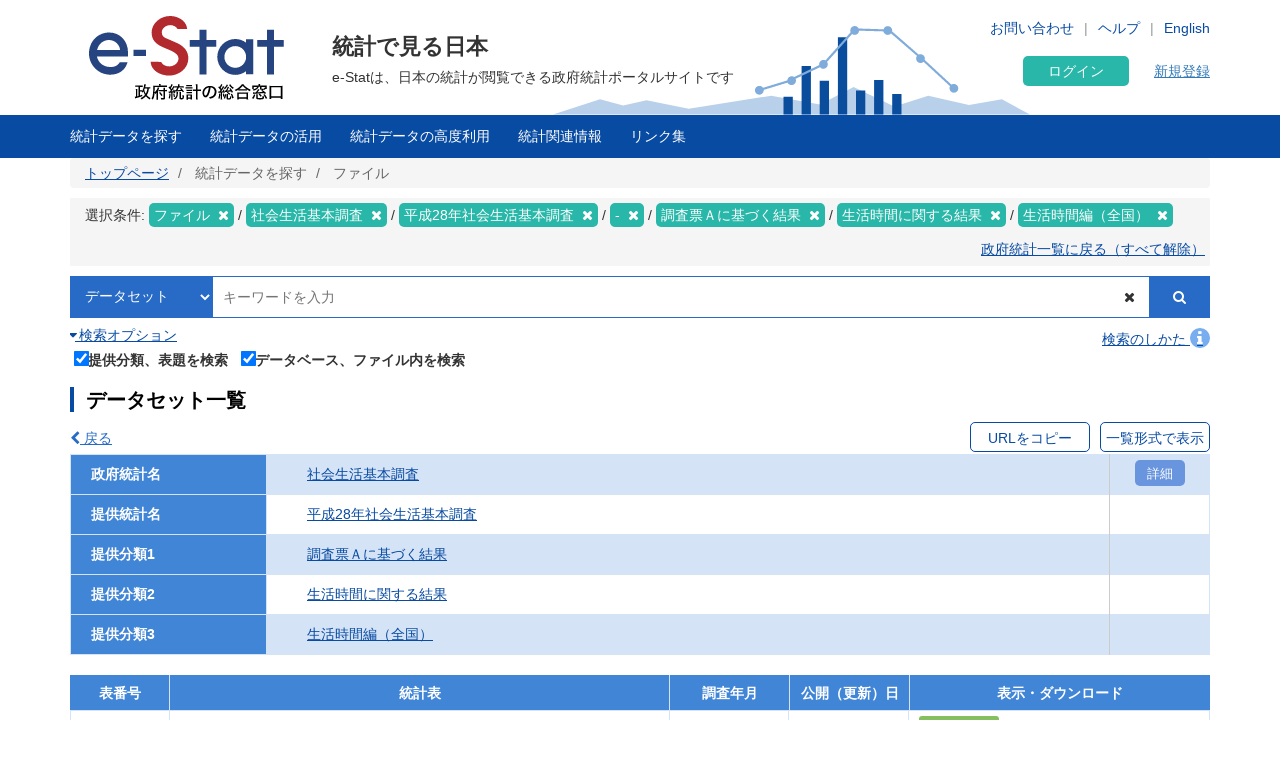

--- FILE ---
content_type: text/html; charset=UTF-8
request_url: https://www.e-stat.go.jp/stat-search/files?tclass=000001083773&cycle=0&layout=datalist
body_size: 45813
content:
<!DOCTYPE html>
<html  lang="ja" dir="ltr" prefix="content: http://purl.org/rss/1.0/modules/content/  dc: http://purl.org/dc/terms/  foaf: http://xmlns.com/foaf/0.1/  og: http://ogp.me/ns#  rdfs: http://www.w3.org/2000/01/rdf-schema#  schema: http://schema.org/  sioc: http://rdfs.org/sioc/ns#  sioct: http://rdfs.org/sioc/types#  skos: http://www.w3.org/2004/02/skos/core#  xsd: http://www.w3.org/2001/XMLSchema# ">
  <head>
    <meta charset="utf-8" />
<script>var _paq = _paq || [];(function(){var u=(("https:" == document.location.protocol) ? "https://www.e-stat.go.jp/matomo/" : "http://www.e-stat.go.jp/matomo/");_paq.push(["setSiteId", "2"]);_paq.push(["setTrackerUrl", u+"matomo.php"]);_paq.push(["setDoNotTrack", 1]);_paq.push(["setCookieDomain", ".www.e-stat.go.jp"]);if (!window.matomo_search_results_active) {_paq.push(["trackPageView"]);}_paq.push(["setIgnoreClasses", ["no-tracking","colorbox"]]);_paq.push(["enableLinkTracking"]);var d=document,g=d.createElement("script"),s=d.getElementsByTagName("script")[0];g.type="text/javascript";g.defer=true;g.async=true;g.src=u+"matomo.js";s.parentNode.insertBefore(g,s);})();</script>
<meta name="description" content="政府統計の総合窓口（e-Stat）は各府省等が公表する統計データを一つにまとめ、統計データを検索したり、地図上に表示できるなど、統計を利用する上で、たくさんの便利な機能を備えた政府統計のポータルサイトです。" />
<link rel="icon" href="/themes/custom/estat/favicon.ico" />
<link rel="icon" sizes="16x16" href="/themes/custom/estat/images/icon-SMALL.png" />
<link rel="icon" sizes="32x32" href="/themes/custom/estat/images/icon-MEDIUM.png" />
<link rel="icon" sizes="96x96" href="/themes/custom/estat/images/icon-LARGE.png" />
<link rel="icon" sizes="192x192" href="/themes/custom/estat/images/icon-EXLARGE.png" />
<link rel="apple-touch-icon" sizes="152x152" href="/themes/custom/estat/images/apple-touch-icon-ipad.png" />
<link rel="apple-touch-icon" sizes="180x180" href="/themes/custom/estat/images/apple-touch-icon-iphone.png" />
<meta property="og:determiner" content="政府統計の総合窓口（ｅ－Ｓｔａｔ）は各府省等が公表する統計データを一つにまとめ、統計データを検索したり、地図上に表示できるなど、統計を利用する上で、たくさんの便利な機能を備えた政府統計のポータルサイトです。" />
<meta property="og:site_name" content="政府統計の総合窓口" />
<meta property="og:type" content="website" />
<meta property="og:title" content="社会生活基本調査 平成28年社会生活基本調査 調査票Ａに基づく結果 生活時間に関する結果 生活時間編（全国） | ファイル | 統計データを探す | 政府統計の総合窓口" />
<meta property="og:image" content="https://www.e-stat.go.jp/themes/custom/estat/images/estat-ogp-for-fb.jpg" />
<meta property="og:image:url" content="https://www.e-stat.go.jp/themes/custom/estat/images/estat-ogp-for-fb.jpg" />
<meta property="fb:app_id" content="2208803312680129" />
<meta name="twitter:card" content="summary" />
<meta name="twitter:title" content="社会生活基本調査 平成28年社会生活基本調査 調査票Ａに基づく結果 生活時間に関する結果 生活時間編（全国） | ファイル | 統計データを探す | 政府統計の総合窓口" />
<meta name="twitter:image:alt" content="e-Stat" />
<meta name="twitter:image" content="https://www.e-stat.go.jp/themes/custom/estat/images/estat-ogp-for-twitter.jpg" />
<meta name="msapplication-config" content="/browserconfig.xml" />
<meta name="Generator" content="Drupal 10 (https://www.drupal.org)" />
<meta name="MobileOptimized" content="width" />
<meta name="HandheldFriendly" content="true" />
<meta name="viewport" content="width=device-width, initial-scale=1.0" />
<meta name="title" content="調査一覧" />
<meta name="keywords" content="調査一覧、ファイルから探す" />
<meta property="og:description" content="社会生活基本調査は，統計法に基づく基幹統計調査として，生活時間の配分や余暇時間における主な活動（学習・自己啓発・訓練，ボランティア活動，スポーツ，趣味・娯楽及び旅行・行楽）を調査し，国民の社会生活の実態を明らかにするための基礎資料を得ることを目的として５年ごとに実施しています。
調査の結果は，仕事と生活の調和（ワーク・ライフ・バランス）の推進，男女共同参画社会の形成など，国民の豊かな社会生活に関する各種行政施策に欠かすことのできない重要な資料となります。" />
<meta name="twitter:description" content="社会生活基本調査は，統計法に基づく基幹統計調査として，生活時間の配分や余暇時間における主な活動（学習・自己啓発・訓練，ボランティア活動，スポーツ，趣味・娯楽及び旅行・行楽）を調査し，国民の社会生活の実態を明らかにするための基礎資料を得ることを目的として５年ごとに実施しています。
調査の結果は，仕事と生活の調和（ワーク・ライフ・バランス）の推進，男女共同参画社会の形成など，国民の豊かな社会生活に関する各種行政施策に欠かすことのできない重要な資料となります。" />

    <title>社会生活基本調査 平成28年社会生活基本調査 調査票Ａに基づく結果 生活時間に関する結果 生活時間編（全国） | ファイル | 統計データを探す | 政府統計の総合窓口</title>
    <link rel="stylesheet" media="all" href="/core/modules/system/css/components/align.module.css?t7q0ap" />
<link rel="stylesheet" media="all" href="/core/modules/system/css/components/fieldgroup.module.css?t7q0ap" />
<link rel="stylesheet" media="all" href="/core/modules/system/css/components/container-inline.module.css?t7q0ap" />
<link rel="stylesheet" media="all" href="/core/modules/system/css/components/clearfix.module.css?t7q0ap" />
<link rel="stylesheet" media="all" href="/core/modules/system/css/components/details.module.css?t7q0ap" />
<link rel="stylesheet" media="all" href="/core/modules/system/css/components/hidden.module.css?t7q0ap" />
<link rel="stylesheet" media="all" href="/core/modules/system/css/components/item-list.module.css?t7q0ap" />
<link rel="stylesheet" media="all" href="/core/modules/system/css/components/js.module.css?t7q0ap" />
<link rel="stylesheet" media="all" href="/core/modules/system/css/components/nowrap.module.css?t7q0ap" />
<link rel="stylesheet" media="all" href="/core/modules/system/css/components/position-container.module.css?t7q0ap" />
<link rel="stylesheet" media="all" href="/core/modules/system/css/components/reset-appearance.module.css?t7q0ap" />
<link rel="stylesheet" media="all" href="/core/modules/system/css/components/resize.module.css?t7q0ap" />
<link rel="stylesheet" media="all" href="/core/modules/system/css/components/system-status-counter.css?t7q0ap" />
<link rel="stylesheet" media="all" href="/core/modules/system/css/components/system-status-report-counters.css?t7q0ap" />
<link rel="stylesheet" media="all" href="/core/modules/system/css/components/system-status-report-general-info.css?t7q0ap" />
<link rel="stylesheet" media="all" href="/core/modules/system/css/components/tablesort.module.css?t7q0ap" />
<link rel="stylesheet" media="all" href="/themes/custom/estat/bootstrap/css/bootstrap.min.css?t7q0ap" />
<link rel="stylesheet" media="all" href="/themes/custom/estat/css/3.3.7/overrides.min.css?t7q0ap" />
<link rel="stylesheet" media="all" href="/themes/custom/estat/css/custom_style.css?t7q0ap" />

    <script src="/core/assets/vendor/jquery/jquery.min.js?v=3.7.1"></script>
<script src="/core/assets/vendor/once/once.min.js?v=1.0.1"></script>
<script src="/themes/custom/estat/js/jquery.matchHeight-min.js?v=0.7.2"></script>
<script src="/themes/custom/estat/js/slick.min.js?v=1.6.0"></script>
<script src="/themes/custom/estat/bootstrap/js/bootstrap.min.js?t7q0ap"></script>

  </head>
  <body class="path-stat-search has-glyphicons">
    <a href="#main-content" class="visually-hidden focusable skip-link">
      メインコンテンツに移動
    </a>
    
      <div class="dialog-off-canvas-main-canvas" data-off-canvas-main-canvas>
    <div class="js-nav-outer">
          <div class="js-nav-container nav-container">
        <header class="header">
      <div class="container">
                                  <div class="region region-header1">
    <section id="block-hetsutarokoestat" class="block block-block-content block-block-contentf4b5ee5c-df69-4e4a-8ee8-09cd7cd59e8a clearfix">
  
    

      
            <div class="field field--name-body field--type-text-with-summary field--label-hidden field--item"><h1><a href="/" tabindex="1"><img alt="e-Stat 政府統計の総合窓口" src="/themes/custom/estat/images/lg-header-ja.svg"></a></h1>
</div>
      
  </section>


  </div>

                                <div class="header_nav_outer">
                                          <div class="region region-header2">
    <section class="language-switcher-language-url block block-language block-language-blocklanguage-interface header_nav_languageswitch clearfix" id="block-languageswitcher" role="navigation">
  
    

      <ul class="links"><li hreflang="en" data-drupal-link-query="{&quot;cycle&quot;:&quot;0&quot;,&quot;layout&quot;:&quot;datalist&quot;,&quot;tclass&quot;:&quot;000001083773&quot;}" data-drupal-link-system-path="stat-search/files" class="en"><a href="/en/stat-search/files?cycle=0&amp;layout=datalist&amp;tclass=000001083773" class="language-link" hreflang="en" data-drupal-link-query="{&quot;cycle&quot;:&quot;0&quot;,&quot;layout&quot;:&quot;datalist&quot;,&quot;tclass&quot;:&quot;000001083773&quot;}" data-drupal-link-system-path="stat-search/files">English</a></li><li hreflang="ja" data-drupal-link-query="{&quot;cycle&quot;:&quot;0&quot;,&quot;layout&quot;:&quot;datalist&quot;,&quot;tclass&quot;:&quot;000001083773&quot;}" data-drupal-link-system-path="stat-search/files" class="ja is-active" aria-current="page"><a href="/stat-search/files?cycle=0&amp;layout=datalist&amp;tclass=000001083773" class="language-link is-active" hreflang="ja" data-drupal-link-query="{&quot;cycle&quot;:&quot;0&quot;,&quot;layout&quot;:&quot;datalist&quot;,&quot;tclass&quot;:&quot;000001083773&quot;}" data-drupal-link-system-path="stat-search/files" aria-current="page">Japanese</a></li></ul>
  </section>

<section id="block-hetsutayoushangnahikeshiyon" class="block block-block-content block-block-content629e3678-b163-406c-9fa2-ffcc11eb4a7d header_nav clearfix">
  
    

      
            <div class="field field--name-body field--type-text-with-summary field--label-hidden field--item"><ul class="header_nav_list">
	<li class="hidden-xs"><a href="/contact" tabindex="2">お問い合わせ</a></li>
	<li class="hidden-xs"><a href="/help" tabindex="3" target="_blank">ヘルプ</a></li>
</ul></div>
      
  </section>


  </div>

                                        <div class="header_btn js-gnav-btn-menu">
            <div class="header_btn_icon"></div>
          </div>
        </div>

                                <div class="hidden-xs header_p">
            <div class="region region-header3">
    <section id="block-hetsutakohitekisuto" class="block block-block-content block-block-content976ec34d-85bc-4fa3-b241-846bc57f7dbd clearfix">
  
    

      
            <div class="field field--name-body field--type-text-with-summary field--label-hidden field--item"><p class="header_p-lead">統計で見る日本</p>

<p class="header_p-small" style="background-color:white;">e-Statは、日本の統計が閲覧できる政府統計ポータルサイトです</p>
</div>
      
  </section>


  </div>

        </div>
                              </div>
      <div id="gnav-userId-marginTop-smartPhone"
        class="gnav-userId-marginTop-smartPhone gnav-userId-marginTop-smartPhone-noneUser"><span
          class="gnav-userId-smartPhone" id="gnav-userId-smartPhone"></span></div>
    </header>
            <div class="gnav_outer js-gnav-outer">
            <div class="gnav_header js-gnav-header">
                <div class="gnav_header_btn js-gnav-btn-menu">
          <div class="gnav_header_btn_icon"></div>
        </div>
                                  <div class="region region-header4">
    <section id="block-rokuinxinguidengluhetsutayong" class="block block-login-regist-header block-ログイン・新規登録ヘッダー用 clearfix">
  
    

          <link href="/modules/custom/login_regist_header/src/css/login_regist_header.css?XXfqyzmEN9kP" rel="stylesheet" type="text/css">

<script>
window.addEventListener('DOMContentLoaded', function () {
if(document.getElementById("js-stat-preregister")) {
document.getElementById("js-stat-preregister").addEventListener("click", function() {
document.getElementById("js-stat-preregister").style.pointerEvents = "none";
});
}
});
</script>
<section>
<div class="stat-login_regist_header_field">
<a class="stat-login_btn" href="https://www.e-stat.go.jp/mypage/login">ログイン</a>
<a id="js-stat-preregister" href="https://www.e-stat.go.jp/mypage/user/preregister">新規登録</a>
</div>
</section>

  </section>


  </div>

                                      </div>
                  <div class="gnav js-gnav">
        <div class="container gnav_container">
                      <div class="region region-navigation-collapsible">
    <section id="block-kuroharumeniyuyong" class="block block-gnav-menu block-グローバルメニュー clearfix">
  
    

          <link href="/modules/custom/gnav_menu/src/css/reset.css?XXfqyzmEN9kP" rel="stylesheet" type="text/css">
    <link href="/modules/custom/gnav_menu/src/css/font-awesome.css?XXfqyzmEN9kP" rel="stylesheet" type="text/css">
    <link href="/modules/custom/gnav_menu/src/css/gnav.css?XXfqyzmEN9kP" rel="stylesheet" type="text/css">
    <link href="/modules/custom/gnav_menu/src/css/top.css?XXfqyzmEN9kP" rel="stylesheet" type="text/css">

<script>
    var lang = 'ja';
    var base = '';
    var gnav_js = '/modules/custom/gnav_menu/src/js/';
    var parent_js_dir = '/modules/custom/stat_common/js/';
    var site_search = 'サイト内検索';
    var contact = 'お問い合わせ';
    var help = 'Help';
    var list_display = '一覧表示';
        window.addEventListener('DOMContentLoaded', function () {
      $ = jQuery;
    });
</script>
    <script src="/modules/custom/gnav_menu/src/js/gnav.js?XXfqyzmEN9kP" type="text/javascript"></script>
    <script src="/modules/custom/gnav_menu/src/js/nnav.js?XXfqyzmEN9kP" type="text/javascript"></script>
    <script src="/modules/custom/gnav_menu/src/js/top.js?XXfqyzmEN9kP" type="text/javascript"></script>


<div class="stat-gnav js-gnav">
<div class="stat-gnav-inner">
<ul class="stat-gnav-list js-gnav-list">
<li class="stat-gnav-list-item js-gnav-list-item"><span class="stat-gnav-title js-gnav-title" tabindex="6">統計データを探す</span><ul class="stat-gnav-list1 js-gnav-list1">
<li class="stat-gnav-list1-item js-gnav-list1-item">
    <a class="stat-gnav-title js-gnav-title" href="/stat-search">すべて</a>
    <ul class="stat-gnav-list2 js-gnav-list2">
        <li class="stat-gnav-list2-item js-gnav-list2-item"><a class="stat-gnav-title js-gnav-title" href="/statistics-by-theme">分野から探す</a><ul class="stat-gnav-list3 js-gnav-list3"><li class="stat-gnav-list3-item js-gnav-list3-item"><a class="stat-gnav-title js-gnav-title" href="/stat-search?bunya_l=01">国土・気象</a></li><li class="stat-gnav-list3-item js-gnav-list3-item"><a class="stat-gnav-title js-gnav-title" href="/stat-search?bunya_l=02">人口・世帯</a></li><li class="stat-gnav-list3-item js-gnav-list3-item"><a class="stat-gnav-title js-gnav-title" href="/stat-search?bunya_l=03">労働・賃金</a></li><li class="stat-gnav-list3-item js-gnav-list3-item"><a class="stat-gnav-title js-gnav-title" href="/stat-search?bunya_l=04">農林水産業</a></li><li class="stat-gnav-list3-item js-gnav-list3-item"><a class="stat-gnav-title js-gnav-title" href="/stat-search?bunya_l=05">鉱工業</a></li><li class="stat-gnav-list3-item js-gnav-list3-item"><a class="stat-gnav-title js-gnav-title" href="/stat-search?bunya_l=06">商業・サービス業</a></li><li class="stat-gnav-list3-item js-gnav-list3-item"><a class="stat-gnav-title js-gnav-title" href="/stat-search?bunya_l=07">企業・家計・経済</a></li><li class="stat-gnav-list3-item js-gnav-list3-item"><a class="stat-gnav-title js-gnav-title" href="/stat-search?bunya_l=08">住宅・土地・建設</a></li><li class="stat-gnav-list3-item js-gnav-list3-item"><a class="stat-gnav-title js-gnav-title" href="/stat-search?bunya_l=09">エネルギー・水</a></li><li class="stat-gnav-list3-item js-gnav-list3-item"><a class="stat-gnav-title js-gnav-title" href="/stat-search?bunya_l=10">運輸・観光</a></li><li class="stat-gnav-list3-item js-gnav-list3-item"><a class="stat-gnav-title js-gnav-title" href="/stat-search?bunya_l=11">情報通信・科学技術</a></li><li class="stat-gnav-list3-item js-gnav-list3-item"><a class="stat-gnav-title js-gnav-title" href="/stat-search?bunya_l=12">教育・文化・スポーツ・生活</a></li><li class="stat-gnav-list3-item js-gnav-list3-item"><a class="stat-gnav-title js-gnav-title" href="/stat-search?bunya_l=13">行財政</a></li><li class="stat-gnav-list3-item js-gnav-list3-item"><a class="stat-gnav-title js-gnav-title" href="/stat-search?bunya_l=14">司法・安全・環境</a></li><li class="stat-gnav-list3-item js-gnav-list3-item"><a class="stat-gnav-title js-gnav-title" href="/stat-search?bunya_l=15">社会保障・衛生</a></li><li class="stat-gnav-list3-item js-gnav-list3-item"><a class="stat-gnav-title js-gnav-title" href="/stat-search?bunya_l=16">国際</a></li><li class="stat-gnav-list3-item js-gnav-list3-item"><a class="stat-gnav-title js-gnav-title" href="/stat-search?bunya_l=99">その他</a></li></ul></li>
        <li class="stat-gnav-list2-item js-gnav-list2-item">
    <a class="stat-gnav-title js-gnav-title" href="/statistics-by-organization">組織から探す</a>
        <ul class="stat-gnav-list3 js-gnav-list3"><li class="stat-gnav-list3-item js-gnav-list3-item"><a class="stat-gnav-title js-gnav-title" href="/stat-search?kikan=00000">内閣官房</a></li><li class="stat-gnav-list3-item js-gnav-list3-item"><a class="stat-gnav-title js-gnav-title" href="/stat-search?kikan=00020">人事院</a></li><li class="stat-gnav-list3-item js-gnav-list3-item"><a class="stat-gnav-title js-gnav-title" href="/stat-search?kikan=00100">内閣府</a></li><li class="stat-gnav-list3-item js-gnav-list3-item"><a class="stat-gnav-title js-gnav-title" href="/stat-search?kikan=00120">公正取引委員会</a></li><li class="stat-gnav-list3-item js-gnav-list3-item"><a class="stat-gnav-title js-gnav-title" href="/stat-search?kikan=00130">警察庁</a></li><li class="stat-gnav-list3-item js-gnav-list3-item"><a class="stat-gnav-title js-gnav-title" href="/stat-search?kikan=00160">消費者庁</a></li><li class="stat-gnav-list3-item js-gnav-list3-item"><a class="stat-gnav-title js-gnav-title" href="/stat-search?kikan=00170">こども家庭庁</a></li><li class="stat-gnav-list3-item js-gnav-list3-item"><a class="stat-gnav-title js-gnav-title" href="/stat-search?kikan=00190">個人情報保護委員会</a></li><li class="stat-gnav-list3-item js-gnav-list3-item"><a class="stat-gnav-title js-gnav-title" href="/stat-search?kikan=00200">総務省</a></li><li class="stat-gnav-list3-item js-gnav-list3-item"><a class="stat-gnav-title js-gnav-title" href="/stat-search?kikan=00201">公害等調整委員会</a></li><li class="stat-gnav-list3-item js-gnav-list3-item"><a class="stat-gnav-title js-gnav-title" href="/stat-search?kikan=00202">消防庁</a></li><li class="stat-gnav-list3-item js-gnav-list3-item"><a class="stat-gnav-title js-gnav-title" href="/stat-search?kikan=00250">法務省</a></li><li class="stat-gnav-list3-item js-gnav-list3-item"><a class="stat-gnav-title js-gnav-title" href="/stat-search?kikan=00300">外務省</a></li><li class="stat-gnav-list3-item js-gnav-list3-item"><a class="stat-gnav-title js-gnav-title" href="/stat-search?kikan=00350">財務省</a></li><li class="stat-gnav-list3-item js-gnav-list3-item"><a class="stat-gnav-title js-gnav-title" href="/stat-search?kikan=00351">国税庁</a></li><li class="stat-gnav-list3-item js-gnav-list3-item"><a class="stat-gnav-title js-gnav-title" href="/stat-search?kikan=00400">文部科学省</a></li><li class="stat-gnav-list3-item js-gnav-list3-item"><a class="stat-gnav-title js-gnav-title" href="/stat-search?kikan=00401">文化庁</a></li><li class="stat-gnav-list3-item js-gnav-list3-item"><a class="stat-gnav-title js-gnav-title" href="/stat-search?kikan=00402">スポーツ庁</a></li><li class="stat-gnav-list3-item js-gnav-list3-item"><a class="stat-gnav-title js-gnav-title" href="/stat-search?kikan=00450">厚生労働省</a></li><li class="stat-gnav-list3-item js-gnav-list3-item"><a class="stat-gnav-title js-gnav-title" href="/stat-search?kikan=00452">中央労働委員会</a></li><li class="stat-gnav-list3-item js-gnav-list3-item"><a class="stat-gnav-title js-gnav-title" href="/stat-search?kikan=00500">農林水産省</a></li><li class="stat-gnav-list3-item js-gnav-list3-item"><a class="stat-gnav-title js-gnav-title" href="/stat-search?kikan=00501">林野庁</a></li><li class="stat-gnav-list3-item js-gnav-list3-item"><a class="stat-gnav-title js-gnav-title" href="/stat-search?kikan=00502">水産庁</a></li><li class="stat-gnav-list3-item js-gnav-list3-item"><a class="stat-gnav-title js-gnav-title" href="/stat-search?kikan=00550">経済産業省</a></li><li class="stat-gnav-list3-item js-gnav-list3-item"><a class="stat-gnav-title js-gnav-title" href="/stat-search?kikan=00551">資源エネルギー庁</a></li><li class="stat-gnav-list3-item js-gnav-list3-item"><a class="stat-gnav-title js-gnav-title" href="/stat-search?kikan=00552">特許庁</a></li><li class="stat-gnav-list3-item js-gnav-list3-item"><a class="stat-gnav-title js-gnav-title" href="/stat-search?kikan=00553">中小企業庁</a></li><li class="stat-gnav-list3-item js-gnav-list3-item"><a class="stat-gnav-title js-gnav-title" href="/stat-search?kikan=00600">国土交通省</a></li><li class="stat-gnav-list3-item js-gnav-list3-item"><a class="stat-gnav-title js-gnav-title" href="/stat-search?kikan=00601">観光庁</a></li><li class="stat-gnav-list3-item js-gnav-list3-item"><a class="stat-gnav-title js-gnav-title" href="/stat-search?kikan=00604">海上保安庁</a></li><li class="stat-gnav-list3-item js-gnav-list3-item"><a class="stat-gnav-title js-gnav-title" href="/stat-search?kikan=00650">環境省</a></li><li class="stat-gnav-list3-item js-gnav-list3-item"><a class="stat-gnav-title js-gnav-title" href="/stat-search?kikan=00700">防衛省</a></li></ul></li>
        <li class="stat-gnav-list2-item js-gnav-list2-item"> <a class="stat-gnav-title js-gnav-title" href="/stat-search?toukei_kind=6">主要な統計から探す</a></li>

            <li class="stat-gnav-list2-item js-gnav-list2-item">
    <span class="stat-gnav-title js-gnav-title">５０音から探す</span>
    <ul class="stat-gnav-list3 js-gnav-list3 stat-alphabet_list_gnav">
                                                                                <li>
                            <a class="js-gnav-title" href="/stat-search?iroha=1">あ</a>
                        </li>
                                                                                                            <li>
                            <a class="js-gnav-title" href="/stat-search?iroha=2">い</a>
                        </li>
                                                                                                            <li class="disabled">う</li>
                                                                                                            <li>
                            <a class="js-gnav-title" href="/stat-search?iroha=4">え</a>
                        </li>
                                                                                                            <li>
                            <a class="js-gnav-title" href="/stat-search?iroha=5">お</a>
                        </li>
                                                                                                                                <li>
                            <a class="js-gnav-title" href="/stat-search?iroha=6">か</a>
                        </li>
                                                                                                            <li>
                            <a class="js-gnav-title" href="/stat-search?iroha=7">き</a>
                        </li>
                                                                                                            <li class="disabled">く</li>
                                                                                                            <li>
                            <a class="js-gnav-title" href="/stat-search?iroha=9">け</a>
                        </li>
                                                                                                            <li>
                            <a class="js-gnav-title" href="/stat-search?iroha=10">こ</a>
                        </li>
                                                                                                                                <li>
                            <a class="js-gnav-title" href="/stat-search?iroha=11">さ</a>
                        </li>
                                                                                                            <li>
                            <a class="js-gnav-title" href="/stat-search?iroha=12">し</a>
                        </li>
                                                                                                            <li>
                            <a class="js-gnav-title" href="/stat-search?iroha=13">す</a>
                        </li>
                                                                                                            <li>
                            <a class="js-gnav-title" href="/stat-search?iroha=14">せ</a>
                        </li>
                                                                                                            <li>
                            <a class="js-gnav-title" href="/stat-search?iroha=15">そ</a>
                        </li>
                                                                                                                                <li>
                            <a class="js-gnav-title" href="/stat-search?iroha=16">た</a>
                        </li>
                                                                                                            <li>
                            <a class="js-gnav-title" href="/stat-search?iroha=17">ち</a>
                        </li>
                                                                                                            <li>
                            <a class="js-gnav-title" href="/stat-search?iroha=18">つ</a>
                        </li>
                                                                                                            <li>
                            <a class="js-gnav-title" href="/stat-search?iroha=19">て</a>
                        </li>
                                                                                                            <li>
                            <a class="js-gnav-title" href="/stat-search?iroha=20">と</a>
                        </li>
                                                                                                                                <li>
                            <a class="js-gnav-title" href="/stat-search?iroha=21">な</a>
                        </li>
                                                                                                            <li>
                            <a class="js-gnav-title" href="/stat-search?iroha=22">に</a>
                        </li>
                                                                                                            <li class="disabled">ぬ</li>
                                                                                                            <li>
                            <a class="js-gnav-title" href="/stat-search?iroha=24">ね</a>
                        </li>
                                                                                                            <li>
                            <a class="js-gnav-title" href="/stat-search?iroha=25">の</a>
                        </li>
                                                                                                                                <li>
                            <a class="js-gnav-title" href="/stat-search?iroha=26">は</a>
                        </li>
                                                                                                            <li>
                            <a class="js-gnav-title" href="/stat-search?iroha=27">ひ</a>
                        </li>
                                                                                                            <li>
                            <a class="js-gnav-title" href="/stat-search?iroha=28">ふ</a>
                        </li>
                                                                                                            <li>
                            <a class="js-gnav-title" href="/stat-search?iroha=29">へ</a>
                        </li>
                                                                                                            <li>
                            <a class="js-gnav-title" href="/stat-search?iroha=30">ほ</a>
                        </li>
                                                                                                                                <li>
                            <a class="js-gnav-title" href="/stat-search?iroha=31">ま</a>
                        </li>
                                                                                                            <li>
                            <a class="js-gnav-title" href="/stat-search?iroha=32">み</a>
                        </li>
                                                                                                            <li>
                            <a class="js-gnav-title" href="/stat-search?iroha=33">む</a>
                        </li>
                                                                                                            <li class="disabled">め</li>
                                                                                                            <li>
                            <a class="js-gnav-title" href="/stat-search?iroha=35">も</a>
                        </li>
                                                                                                                                <li>
                            <a class="js-gnav-title" href="/stat-search?iroha=36">や</a>
                        </li>
                                                                                    <li class="disable">&nbsp;</li>
                                                                                        <li>
                            <a class="js-gnav-title" href="/stat-search?iroha=38">ゆ</a>
                        </li>
                                                                                    <li class="disable">&nbsp;</li>
                                                                                        <li>
                            <a class="js-gnav-title" href="/stat-search?iroha=40">よ</a>
                        </li>
                                                                                                                                <li class="disabled">ら</li>
                                                                                                            <li>
                            <a class="js-gnav-title" href="/stat-search?iroha=42">り</a>
                        </li>
                                                                                                            <li class="disabled">る</li>
                                                                                                            <li>
                            <a class="js-gnav-title" href="/stat-search?iroha=44">れ</a>
                        </li>
                                                                                                            <li>
                            <a class="js-gnav-title" href="/stat-search?iroha=45">ろ</a>
                        </li>
                                                                                                                                <li>
                            <a class="js-gnav-title" href="/stat-search?iroha=46">わ</a>
                        </li>
                                                            </ul>
    </li>
    
        
        <li class="stat-gnav-list2-item js-gnav-list2-item"><a class="stat-gnav-title js-gnav-title" href="/stat-search">すべて見る</a></li>
    </ul>
</li>
<li class="stat-gnav-list1-item js-gnav-list1-item"><a class="stat-gnav-title js-gnav-title" href="/statistics-by-theme">分野から探す</a>
<ul class="stat-gnav-list2 js-gnav-list2 js-special"><li class="stat-gnav-list2-item js-gnav-list2-item"><a class="stat-gnav-title js-gnav-title" href="/stat-search?bunya_l=01">国土・気象</a></li><li class="stat-gnav-list2-item js-gnav-list2-item"><a class="stat-gnav-title js-gnav-title" href="/stat-search?bunya_l=02">人口・世帯</a></li><li class="stat-gnav-list2-item js-gnav-list2-item"><a class="stat-gnav-title js-gnav-title" href="/stat-search?bunya_l=03">労働・賃金</a></li><li class="stat-gnav-list2-item js-gnav-list2-item"><a class="stat-gnav-title js-gnav-title" href="/stat-search?bunya_l=04">農林水産業</a></li><li class="stat-gnav-list2-item js-gnav-list2-item"><a class="stat-gnav-title js-gnav-title" href="/stat-search?bunya_l=05">鉱工業</a></li><li class="stat-gnav-list2-item js-gnav-list2-item"><a class="stat-gnav-title js-gnav-title" href="/stat-search?bunya_l=06">商業・サービス業</a></li><li class="stat-gnav-list2-item js-gnav-list2-item"><a class="stat-gnav-title js-gnav-title" href="/stat-search?bunya_l=07">企業・家計・経済</a></li><li class="stat-gnav-list2-item js-gnav-list2-item"><a class="stat-gnav-title js-gnav-title" href="/stat-search?bunya_l=08">住宅・土地・建設</a></li><li class="stat-gnav-list2-item js-gnav-list2-item"><a class="stat-gnav-title js-gnav-title" href="/stat-search?bunya_l=09">エネルギー・水</a></li><li class="stat-gnav-list2-item js-gnav-list2-item"><a class="stat-gnav-title js-gnav-title" href="/stat-search?bunya_l=10">運輸・観光</a></li><li class="stat-gnav-list2-item js-gnav-list2-item"><a class="stat-gnav-title js-gnav-title" href="/stat-search?bunya_l=11">情報通信・科学技術</a></li><li class="stat-gnav-list2-item js-gnav-list2-item"><a class="stat-gnav-title js-gnav-title" href="/stat-search?bunya_l=12">教育・文化・スポーツ・生活</a></li><li class="stat-gnav-list2-item js-gnav-list2-item"><a class="stat-gnav-title js-gnav-title" href="/stat-search?bunya_l=13">行財政</a></li><li class="stat-gnav-list2-item js-gnav-list2-item"><a class="stat-gnav-title js-gnav-title" href="/stat-search?bunya_l=14">司法・安全・環境</a></li><li class="stat-gnav-list2-item js-gnav-list2-item"><a class="stat-gnav-title js-gnav-title" href="/stat-search?bunya_l=15">社会保障・衛生</a></li><li class="stat-gnav-list2-item js-gnav-list2-item"><a class="stat-gnav-title js-gnav-title" href="/stat-search?bunya_l=16">国際</a></li><li class="stat-gnav-list2-item js-gnav-list2-item"><a class="stat-gnav-title js-gnav-title" href="/stat-search?bunya_l=99">その他</a></li></ul></li>
<li class="stat-gnav-list1-item js-gnav-list1-item"><a class="stat-gnav-title js-gnav-title" href="/statistics-by-organization">組織から探す</a>
<ul class="stat-gnav-list2 js-gnav-list2 stat-gnav-height js-special"><li class="stat-gnav-list2-item js-gnav-list2-item"><a class="stat-gnav-title js-gnav-title" href="/stat-search?kikan=00000">内閣官房</a></li><li class="stat-gnav-list2-item js-gnav-list2-item"><a class="stat-gnav-title js-gnav-title" href="/stat-search?kikan=00020">人事院</a></li><li class="stat-gnav-list2-item js-gnav-list2-item"><a class="stat-gnav-title js-gnav-title" href="/stat-search?kikan=00100">内閣府</a></li><li class="stat-gnav-list2-item js-gnav-list2-item"><a class="stat-gnav-title js-gnav-title" href="/stat-search?kikan=00120">公正取引委員会</a></li><li class="stat-gnav-list2-item js-gnav-list2-item"><a class="stat-gnav-title js-gnav-title" href="/stat-search?kikan=00130">警察庁</a></li><li class="stat-gnav-list2-item js-gnav-list2-item"><a class="stat-gnav-title js-gnav-title" href="/stat-search?kikan=00160">消費者庁</a></li><li class="stat-gnav-list2-item js-gnav-list2-item"><a class="stat-gnav-title js-gnav-title" href="/stat-search?kikan=00170">こども家庭庁</a></li><li class="stat-gnav-list2-item js-gnav-list2-item"><a class="stat-gnav-title js-gnav-title" href="/stat-search?kikan=00190">個人情報保護委員会</a></li><li class="stat-gnav-list2-item js-gnav-list2-item"><a class="stat-gnav-title js-gnav-title" href="/stat-search?kikan=00200">総務省</a></li><li class="stat-gnav-list2-item js-gnav-list2-item"><a class="stat-gnav-title js-gnav-title" href="/stat-search?kikan=00201">公害等調整委員会</a></li><li class="stat-gnav-list2-item js-gnav-list2-item"><a class="stat-gnav-title js-gnav-title" href="/stat-search?kikan=00202">消防庁</a></li><li class="stat-gnav-list2-item js-gnav-list2-item"><a class="stat-gnav-title js-gnav-title" href="/stat-search?kikan=00250">法務省</a></li><li class="stat-gnav-list2-item js-gnav-list2-item"><a class="stat-gnav-title js-gnav-title" href="/stat-search?kikan=00300">外務省</a></li><li class="stat-gnav-list2-item js-gnav-list2-item"><a class="stat-gnav-title js-gnav-title" href="/stat-search?kikan=00350">財務省</a></li><li class="stat-gnav-list2-item js-gnav-list2-item"><a class="stat-gnav-title js-gnav-title" href="/stat-search?kikan=00351">国税庁</a></li><li class="stat-gnav-list2-item js-gnav-list2-item"><a class="stat-gnav-title js-gnav-title" href="/stat-search?kikan=00400">文部科学省</a></li><li class="stat-gnav-list2-item js-gnav-list2-item"><a class="stat-gnav-title js-gnav-title" href="/stat-search?kikan=00401">文化庁</a></li><li class="stat-gnav-list2-item js-gnav-list2-item"><a class="stat-gnav-title js-gnav-title" href="/stat-search?kikan=00402">スポーツ庁</a></li><li class="stat-gnav-list2-item js-gnav-list2-item"><a class="stat-gnav-title js-gnav-title" href="/stat-search?kikan=00450">厚生労働省</a></li><li class="stat-gnav-list2-item js-gnav-list2-item"><a class="stat-gnav-title js-gnav-title" href="/stat-search?kikan=00452">中央労働委員会</a></li><li class="stat-gnav-list2-item js-gnav-list2-item"><a class="stat-gnav-title js-gnav-title" href="/stat-search?kikan=00500">農林水産省</a></li><li class="stat-gnav-list2-item js-gnav-list2-item"><a class="stat-gnav-title js-gnav-title" href="/stat-search?kikan=00501">林野庁</a></li><li class="stat-gnav-list2-item js-gnav-list2-item"><a class="stat-gnav-title js-gnav-title" href="/stat-search?kikan=00502">水産庁</a></li><li class="stat-gnav-list2-item js-gnav-list2-item"><a class="stat-gnav-title js-gnav-title" href="/stat-search?kikan=00550">経済産業省</a></li><li class="stat-gnav-list2-item js-gnav-list2-item"><a class="stat-gnav-title js-gnav-title" href="/stat-search?kikan=00551">資源エネルギー庁</a></li><li class="stat-gnav-list2-item js-gnav-list2-item"><a class="stat-gnav-title js-gnav-title" href="/stat-search?kikan=00552">特許庁</a></li><li class="stat-gnav-list2-item js-gnav-list2-item"><a class="stat-gnav-title js-gnav-title" href="/stat-search?kikan=00553">中小企業庁</a></li><li class="stat-gnav-list2-item js-gnav-list2-item"><a class="stat-gnav-title js-gnav-title" href="/stat-search?kikan=00600">国土交通省</a></li><li class="stat-gnav-list2-item js-gnav-list2-item"><a class="stat-gnav-title js-gnav-title" href="/stat-search?kikan=00601">観光庁</a></li><li class="stat-gnav-list2-item js-gnav-list2-item"><a class="stat-gnav-title js-gnav-title" href="/stat-search?kikan=00604">海上保安庁</a></li><li class="stat-gnav-list2-item js-gnav-list2-item"><a class="stat-gnav-title js-gnav-title" href="/stat-search?kikan=00650">環境省</a></li><li class="stat-gnav-list2-item js-gnav-list2-item"><a class="stat-gnav-title js-gnav-title" href="/stat-search?kikan=00700">防衛省</a></li></ul></li>

<li class="stat-gnav-list1-item js-gnav-list1-item">
<a class="stat-gnav-title js-gnav-title" href="/stat-search/database">データベース</a>
<ul class="stat-gnav-list2 js-gnav-list2">
<li class="stat-gnav-list2-item js-gnav-list2-item"><a class="stat-gnav-title js-gnav-title" href="/statistics-by-theme-db">分野から探す</a><ul class="stat-gnav-list3 js-gnav-list3"><li class="stat-gnav-list3-item js-gnav-list3-item"><a class="stat-gnav-title js-gnav-title" href="/stat-search/database?bunya_l=02">人口・世帯</a></li><li class="stat-gnav-list3-item js-gnav-list3-item"><a class="stat-gnav-title js-gnav-title" href="/stat-search/database?bunya_l=03">労働・賃金</a></li><li class="stat-gnav-list3-item js-gnav-list3-item"><a class="stat-gnav-title js-gnav-title" href="/stat-search/database?bunya_l=04">農林水産業</a></li><li class="stat-gnav-list3-item js-gnav-list3-item"><a class="stat-gnav-title js-gnav-title" href="/stat-search/database?bunya_l=05">鉱工業</a></li><li class="stat-gnav-list3-item js-gnav-list3-item"><a class="stat-gnav-title js-gnav-title" href="/stat-search/database?bunya_l=06">商業・サービス業</a></li><li class="stat-gnav-list3-item js-gnav-list3-item"><a class="stat-gnav-title js-gnav-title" href="/stat-search/database?bunya_l=07">企業・家計・経済</a></li><li class="stat-gnav-list3-item js-gnav-list3-item"><a class="stat-gnav-title js-gnav-title" href="/stat-search/database?bunya_l=08">住宅・土地・建設</a></li><li class="stat-gnav-list3-item js-gnav-list3-item"><a class="stat-gnav-title js-gnav-title" href="/stat-search/database?bunya_l=09">エネルギー・水</a></li><li class="stat-gnav-list3-item js-gnav-list3-item"><a class="stat-gnav-title js-gnav-title" href="/stat-search/database?bunya_l=10">運輸・観光</a></li><li class="stat-gnav-list3-item js-gnav-list3-item"><a class="stat-gnav-title js-gnav-title" href="/stat-search/database?bunya_l=11">情報通信・科学技術</a></li><li class="stat-gnav-list3-item js-gnav-list3-item"><a class="stat-gnav-title js-gnav-title" href="/stat-search/database?bunya_l=12">教育・文化・スポーツ・生活</a></li><li class="stat-gnav-list3-item js-gnav-list3-item"><a class="stat-gnav-title js-gnav-title" href="/stat-search/database?bunya_l=13">行財政</a></li><li class="stat-gnav-list3-item js-gnav-list3-item"><a class="stat-gnav-title js-gnav-title" href="/stat-search/database?bunya_l=14">司法・安全・環境</a></li><li class="stat-gnav-list3-item js-gnav-list3-item"><a class="stat-gnav-title js-gnav-title" href="/stat-search/database?bunya_l=15">社会保障・衛生</a></li><li class="stat-gnav-list3-item js-gnav-list3-item"><a class="stat-gnav-title js-gnav-title" href="/stat-search/database?bunya_l=16">国際</a></li><li class="stat-gnav-list3-item js-gnav-list3-item"><a class="stat-gnav-title js-gnav-title" href="/stat-search/database?bunya_l=99">その他</a></li></ul></li>
<li class="stat-gnav-list2-item js-gnav-list2-item"><a class="stat-gnav-title js-gnav-title" href="/statistics-by-organization-db">組織から探す</a><ul class="stat-gnav-list3 js-gnav-list3"><li class="stat-gnav-list3-item js-gnav-list3-item"><a class="stat-gnav-title js-gnav-title" href="/stat-search/database?kikan=00020">人事院</a></li><li class="stat-gnav-list3-item js-gnav-list3-item"><a class="stat-gnav-title js-gnav-title" href="/stat-search/database?kikan=00100">内閣府</a></li><li class="stat-gnav-list3-item js-gnav-list3-item"><a class="stat-gnav-title js-gnav-title" href="/stat-search/database?kikan=00120">公正取引委員会</a></li><li class="stat-gnav-list3-item js-gnav-list3-item"><a class="stat-gnav-title js-gnav-title" href="/stat-search/database?kikan=00130">警察庁</a></li><li class="stat-gnav-list3-item js-gnav-list3-item"><a class="stat-gnav-title js-gnav-title" href="/stat-search/database?kikan=00170">こども家庭庁</a></li><li class="stat-gnav-list3-item js-gnav-list3-item"><a class="stat-gnav-title js-gnav-title" href="/stat-search/database?kikan=00200">総務省</a></li><li class="stat-gnav-list3-item js-gnav-list3-item"><a class="stat-gnav-title js-gnav-title" href="/stat-search/database?kikan=00201">公害等調整委員会</a></li><li class="stat-gnav-list3-item js-gnav-list3-item"><a class="stat-gnav-title js-gnav-title" href="/stat-search/database?kikan=00202">消防庁</a></li><li class="stat-gnav-list3-item js-gnav-list3-item"><a class="stat-gnav-title js-gnav-title" href="/stat-search/database?kikan=00250">法務省</a></li><li class="stat-gnav-list3-item js-gnav-list3-item"><a class="stat-gnav-title js-gnav-title" href="/stat-search/database?kikan=00300">外務省</a></li><li class="stat-gnav-list3-item js-gnav-list3-item"><a class="stat-gnav-title js-gnav-title" href="/stat-search/database?kikan=00350">財務省</a></li><li class="stat-gnav-list3-item js-gnav-list3-item"><a class="stat-gnav-title js-gnav-title" href="/stat-search/database?kikan=00351">国税庁</a></li><li class="stat-gnav-list3-item js-gnav-list3-item"><a class="stat-gnav-title js-gnav-title" href="/stat-search/database?kikan=00400">文部科学省</a></li><li class="stat-gnav-list3-item js-gnav-list3-item"><a class="stat-gnav-title js-gnav-title" href="/stat-search/database?kikan=00401">文化庁</a></li><li class="stat-gnav-list3-item js-gnav-list3-item"><a class="stat-gnav-title js-gnav-title" href="/stat-search/database?kikan=00402">スポーツ庁</a></li><li class="stat-gnav-list3-item js-gnav-list3-item"><a class="stat-gnav-title js-gnav-title" href="/stat-search/database?kikan=00450">厚生労働省</a></li><li class="stat-gnav-list3-item js-gnav-list3-item"><a class="stat-gnav-title js-gnav-title" href="/stat-search/database?kikan=00452">中央労働委員会</a></li><li class="stat-gnav-list3-item js-gnav-list3-item"><a class="stat-gnav-title js-gnav-title" href="/stat-search/database?kikan=00500">農林水産省</a></li><li class="stat-gnav-list3-item js-gnav-list3-item"><a class="stat-gnav-title js-gnav-title" href="/stat-search/database?kikan=00501">林野庁</a></li><li class="stat-gnav-list3-item js-gnav-list3-item"><a class="stat-gnav-title js-gnav-title" href="/stat-search/database?kikan=00502">水産庁</a></li><li class="stat-gnav-list3-item js-gnav-list3-item"><a class="stat-gnav-title js-gnav-title" href="/stat-search/database?kikan=00550">経済産業省</a></li><li class="stat-gnav-list3-item js-gnav-list3-item"><a class="stat-gnav-title js-gnav-title" href="/stat-search/database?kikan=00551">資源エネルギー庁</a></li><li class="stat-gnav-list3-item js-gnav-list3-item"><a class="stat-gnav-title js-gnav-title" href="/stat-search/database?kikan=00552">特許庁</a></li><li class="stat-gnav-list3-item js-gnav-list3-item"><a class="stat-gnav-title js-gnav-title" href="/stat-search/database?kikan=00553">中小企業庁</a></li><li class="stat-gnav-list3-item js-gnav-list3-item"><a class="stat-gnav-title js-gnav-title" href="/stat-search/database?kikan=00600">国土交通省</a></li><li class="stat-gnav-list3-item js-gnav-list3-item"><a class="stat-gnav-title js-gnav-title" href="/stat-search/database?kikan=00601">観光庁</a></li><li class="stat-gnav-list3-item js-gnav-list3-item"><a class="stat-gnav-title js-gnav-title" href="/stat-search/database?kikan=00650">環境省</a></li><li class="stat-gnav-list3-item js-gnav-list3-item"><a class="stat-gnav-title js-gnav-title" href="/stat-search/database?kikan=00700">防衛省</a></li></ul></li>
<li class="stat-gnav-list2-item js-gnav-list2-item"><a class="stat-gnav-title js-gnav-title" href="/stat-search/database?toukei_kind=6">主要な統計から探す</a></li>

<li class="stat-gnav-list2-item js-gnav-list2-item">
<span class="stat-gnav-title js-gnav-title">５０音から探す</span>

<ul class="stat-gnav-list3 js-gnav-list3 stat-alphabet_list_gnav">
                                                            <li>
                        <a class="js-gnav-title" href="/stat-search/database?iroha=1">あ</a>
                    </li>
                                                                                    <li>
                        <a class="js-gnav-title" href="/stat-search/database?iroha=2">い</a>
                    </li>
                                                                                    <li class="disabled">う</li>
                                                                                    <li>
                        <a class="js-gnav-title" href="/stat-search/database?iroha=4">え</a>
                    </li>
                                                                                    <li class="disabled">お</li>
                                                                                                <li>
                        <a class="js-gnav-title" href="/stat-search/database?iroha=6">か</a>
                    </li>
                                                                                    <li>
                        <a class="js-gnav-title" href="/stat-search/database?iroha=7">き</a>
                    </li>
                                                                                    <li class="disabled">く</li>
                                                                                    <li>
                        <a class="js-gnav-title" href="/stat-search/database?iroha=9">け</a>
                    </li>
                                                                                    <li>
                        <a class="js-gnav-title" href="/stat-search/database?iroha=10">こ</a>
                    </li>
                                                                                                <li>
                        <a class="js-gnav-title" href="/stat-search/database?iroha=11">さ</a>
                    </li>
                                                                                    <li>
                        <a class="js-gnav-title" href="/stat-search/database?iroha=12">し</a>
                    </li>
                                                                                    <li>
                        <a class="js-gnav-title" href="/stat-search/database?iroha=13">す</a>
                    </li>
                                                                                    <li>
                        <a class="js-gnav-title" href="/stat-search/database?iroha=14">せ</a>
                    </li>
                                                                                    <li>
                        <a class="js-gnav-title" href="/stat-search/database?iroha=15">そ</a>
                    </li>
                                                                                                <li>
                        <a class="js-gnav-title" href="/stat-search/database?iroha=16">た</a>
                    </li>
                                                                                    <li>
                        <a class="js-gnav-title" href="/stat-search/database?iroha=17">ち</a>
                    </li>
                                                                                    <li>
                        <a class="js-gnav-title" href="/stat-search/database?iroha=18">つ</a>
                    </li>
                                                                                    <li>
                        <a class="js-gnav-title" href="/stat-search/database?iroha=19">て</a>
                    </li>
                                                                                    <li>
                        <a class="js-gnav-title" href="/stat-search/database?iroha=20">と</a>
                    </li>
                                                                                                <li>
                        <a class="js-gnav-title" href="/stat-search/database?iroha=21">な</a>
                    </li>
                                                                                    <li>
                        <a class="js-gnav-title" href="/stat-search/database?iroha=22">に</a>
                    </li>
                                                                                    <li class="disabled">ぬ</li>
                                                                                    <li class="disabled">ね</li>
                                                                                    <li>
                        <a class="js-gnav-title" href="/stat-search/database?iroha=25">の</a>
                    </li>
                                                                                                <li>
                        <a class="js-gnav-title" href="/stat-search/database?iroha=26">は</a>
                    </li>
                                                                                    <li>
                        <a class="js-gnav-title" href="/stat-search/database?iroha=27">ひ</a>
                    </li>
                                                                                    <li>
                        <a class="js-gnav-title" href="/stat-search/database?iroha=28">ふ</a>
                    </li>
                                                                                    <li class="disabled">へ</li>
                                                                                    <li>
                        <a class="js-gnav-title" href="/stat-search/database?iroha=30">ほ</a>
                    </li>
                                                                                                <li>
                        <a class="js-gnav-title" href="/stat-search/database?iroha=31">ま</a>
                    </li>
                                                                                    <li>
                        <a class="js-gnav-title" href="/stat-search/database?iroha=32">み</a>
                    </li>
                                                                                    <li class="disabled">む</li>
                                                                                    <li class="disabled">め</li>
                                                                                    <li>
                        <a class="js-gnav-title" href="/stat-search/database?iroha=35">も</a>
                    </li>
                                                                                                <li>
                        <a class="js-gnav-title" href="/stat-search/database?iroha=36">や</a>
                    </li>
                                                                <li class="disable">&nbsp;</li>
                                                                    <li>
                        <a class="js-gnav-title" href="/stat-search/database?iroha=38">ゆ</a>
                    </li>
                                                                <li class="disable">&nbsp;</li>
                                                                    <li>
                        <a class="js-gnav-title" href="/stat-search/database?iroha=40">よ</a>
                    </li>
                                                                                                <li class="disabled">ら</li>
                                                                                    <li>
                        <a class="js-gnav-title" href="/stat-search/database?iroha=42">り</a>
                    </li>
                                                                                    <li class="disabled">る</li>
                                                                                    <li>
                        <a class="js-gnav-title" href="/stat-search/database?iroha=44">れ</a>
                    </li>
                                                                                    <li>
                        <a class="js-gnav-title" href="/stat-search/database?iroha=45">ろ</a>
                    </li>
                                                                                                <li>
                        <a class="js-gnav-title" href="/stat-search/database?iroha=46">わ</a>
                    </li>
                                        </ul>
</li>


<li class="stat-gnav-list2-item js-gnav-list2-item"><a class="stat-gnav-title js-gnav-title" href="/stat-search/database">すべて見る</a></li></ul></li>
<li class="stat-gnav-list1-item js-gnav-list1-item">
<a class="stat-gnav-title js-gnav-title" href="/stat-search/files">ファイル</a>
<ul class="stat-gnav-list2 js-gnav-list2">
<li class="stat-gnav-list2-item js-gnav-list2-item"><a class="stat-gnav-title js-gnav-title" href="/statistics-by-theme-file">分野から探す</a><ul class="stat-gnav-list3 js-gnav-list3"><li class="stat-gnav-list3-item js-gnav-list3-item"><a class="stat-gnav-title js-gnav-title" href="/stat-search/files?bunya_l=01">国土・気象</a></li><li class="stat-gnav-list3-item js-gnav-list3-item"><a class="stat-gnav-title js-gnav-title" href="/stat-search/files?bunya_l=02">人口・世帯</a></li><li class="stat-gnav-list3-item js-gnav-list3-item"><a class="stat-gnav-title js-gnav-title" href="/stat-search/files?bunya_l=03">労働・賃金</a></li><li class="stat-gnav-list3-item js-gnav-list3-item"><a class="stat-gnav-title js-gnav-title" href="/stat-search/files?bunya_l=04">農林水産業</a></li><li class="stat-gnav-list3-item js-gnav-list3-item"><a class="stat-gnav-title js-gnav-title" href="/stat-search/files?bunya_l=05">鉱工業</a></li><li class="stat-gnav-list3-item js-gnav-list3-item"><a class="stat-gnav-title js-gnav-title" href="/stat-search/files?bunya_l=06">商業・サービス業</a></li><li class="stat-gnav-list3-item js-gnav-list3-item"><a class="stat-gnav-title js-gnav-title" href="/stat-search/files?bunya_l=07">企業・家計・経済</a></li><li class="stat-gnav-list3-item js-gnav-list3-item"><a class="stat-gnav-title js-gnav-title" href="/stat-search/files?bunya_l=08">住宅・土地・建設</a></li><li class="stat-gnav-list3-item js-gnav-list3-item"><a class="stat-gnav-title js-gnav-title" href="/stat-search/files?bunya_l=09">エネルギー・水</a></li><li class="stat-gnav-list3-item js-gnav-list3-item"><a class="stat-gnav-title js-gnav-title" href="/stat-search/files?bunya_l=10">運輸・観光</a></li><li class="stat-gnav-list3-item js-gnav-list3-item"><a class="stat-gnav-title js-gnav-title" href="/stat-search/files?bunya_l=11">情報通信・科学技術</a></li><li class="stat-gnav-list3-item js-gnav-list3-item"><a class="stat-gnav-title js-gnav-title" href="/stat-search/files?bunya_l=12">教育・文化・スポーツ・生活</a></li><li class="stat-gnav-list3-item js-gnav-list3-item"><a class="stat-gnav-title js-gnav-title" href="/stat-search/files?bunya_l=13">行財政</a></li><li class="stat-gnav-list3-item js-gnav-list3-item"><a class="stat-gnav-title js-gnav-title" href="/stat-search/files?bunya_l=14">司法・安全・環境</a></li><li class="stat-gnav-list3-item js-gnav-list3-item"><a class="stat-gnav-title js-gnav-title" href="/stat-search/files?bunya_l=15">社会保障・衛生</a></li><li class="stat-gnav-list3-item js-gnav-list3-item"><a class="stat-gnav-title js-gnav-title" href="/stat-search/files?bunya_l=16">国際</a></li><li class="stat-gnav-list3-item js-gnav-list3-item"><a class="stat-gnav-title js-gnav-title" href="/stat-search/files?bunya_l=99">その他</a></li></ul></li>
<li class="stat-gnav-list2-item js-gnav-list2-item">
<a class="stat-gnav-title js-gnav-title" href="/statistics-by-organization-file">組織から探す</a>
<ul class="stat-gnav-list3 js-gnav-list3"><li class="stat-gnav-list3-item js-gnav-list3-item"><a class="stat-gnav-title js-gnav-title" href="/stat-search/files?kikan=00000">内閣官房</a></li><li class="stat-gnav-list3-item js-gnav-list3-item"><a class="stat-gnav-title js-gnav-title" href="/stat-search/files?kikan=00020">人事院</a></li><li class="stat-gnav-list3-item js-gnav-list3-item"><a class="stat-gnav-title js-gnav-title" href="/stat-search/files?kikan=00100">内閣府</a></li><li class="stat-gnav-list3-item js-gnav-list3-item"><a class="stat-gnav-title js-gnav-title" href="/stat-search/files?kikan=00120">公正取引委員会</a></li><li class="stat-gnav-list3-item js-gnav-list3-item"><a class="stat-gnav-title js-gnav-title" href="/stat-search/files?kikan=00130">警察庁</a></li><li class="stat-gnav-list3-item js-gnav-list3-item"><a class="stat-gnav-title js-gnav-title" href="/stat-search/files?kikan=00160">消費者庁</a></li><li class="stat-gnav-list3-item js-gnav-list3-item"><a class="stat-gnav-title js-gnav-title" href="/stat-search/files?kikan=00170">こども家庭庁</a></li><li class="stat-gnav-list3-item js-gnav-list3-item"><a class="stat-gnav-title js-gnav-title" href="/stat-search/files?kikan=00190">個人情報保護委員会</a></li><li class="stat-gnav-list3-item js-gnav-list3-item"><a class="stat-gnav-title js-gnav-title" href="/stat-search/files?kikan=00200">総務省</a></li><li class="stat-gnav-list3-item js-gnav-list3-item"><a class="stat-gnav-title js-gnav-title" href="/stat-search/files?kikan=00201">公害等調整委員会</a></li><li class="stat-gnav-list3-item js-gnav-list3-item"><a class="stat-gnav-title js-gnav-title" href="/stat-search/files?kikan=00202">消防庁</a></li><li class="stat-gnav-list3-item js-gnav-list3-item"><a class="stat-gnav-title js-gnav-title" href="/stat-search/files?kikan=00250">法務省</a></li><li class="stat-gnav-list3-item js-gnav-list3-item"><a class="stat-gnav-title js-gnav-title" href="/stat-search/files?kikan=00300">外務省</a></li><li class="stat-gnav-list3-item js-gnav-list3-item"><a class="stat-gnav-title js-gnav-title" href="/stat-search/files?kikan=00350">財務省</a></li><li class="stat-gnav-list3-item js-gnav-list3-item"><a class="stat-gnav-title js-gnav-title" href="/stat-search/files?kikan=00351">国税庁</a></li><li class="stat-gnav-list3-item js-gnav-list3-item"><a class="stat-gnav-title js-gnav-title" href="/stat-search/files?kikan=00400">文部科学省</a></li><li class="stat-gnav-list3-item js-gnav-list3-item"><a class="stat-gnav-title js-gnav-title" href="/stat-search/files?kikan=00401">文化庁</a></li><li class="stat-gnav-list3-item js-gnav-list3-item"><a class="stat-gnav-title js-gnav-title" href="/stat-search/files?kikan=00402">スポーツ庁</a></li><li class="stat-gnav-list3-item js-gnav-list3-item"><a class="stat-gnav-title js-gnav-title" href="/stat-search/files?kikan=00450">厚生労働省</a></li><li class="stat-gnav-list3-item js-gnav-list3-item"><a class="stat-gnav-title js-gnav-title" href="/stat-search/files?kikan=00452">中央労働委員会</a></li><li class="stat-gnav-list3-item js-gnav-list3-item"><a class="stat-gnav-title js-gnav-title" href="/stat-search/files?kikan=00500">農林水産省</a></li><li class="stat-gnav-list3-item js-gnav-list3-item"><a class="stat-gnav-title js-gnav-title" href="/stat-search/files?kikan=00501">林野庁</a></li><li class="stat-gnav-list3-item js-gnav-list3-item"><a class="stat-gnav-title js-gnav-title" href="/stat-search/files?kikan=00502">水産庁</a></li><li class="stat-gnav-list3-item js-gnav-list3-item"><a class="stat-gnav-title js-gnav-title" href="/stat-search/files?kikan=00550">経済産業省</a></li><li class="stat-gnav-list3-item js-gnav-list3-item"><a class="stat-gnav-title js-gnav-title" href="/stat-search/files?kikan=00551">資源エネルギー庁</a></li><li class="stat-gnav-list3-item js-gnav-list3-item"><a class="stat-gnav-title js-gnav-title" href="/stat-search/files?kikan=00552">特許庁</a></li><li class="stat-gnav-list3-item js-gnav-list3-item"><a class="stat-gnav-title js-gnav-title" href="/stat-search/files?kikan=00553">中小企業庁</a></li><li class="stat-gnav-list3-item js-gnav-list3-item"><a class="stat-gnav-title js-gnav-title" href="/stat-search/files?kikan=00600">国土交通省</a></li><li class="stat-gnav-list3-item js-gnav-list3-item"><a class="stat-gnav-title js-gnav-title" href="/stat-search/files?kikan=00601">観光庁</a></li><li class="stat-gnav-list3-item js-gnav-list3-item"><a class="stat-gnav-title js-gnav-title" href="/stat-search/files?kikan=00604">海上保安庁</a></li><li class="stat-gnav-list3-item js-gnav-list3-item"><a class="stat-gnav-title js-gnav-title" href="/stat-search/files?kikan=00650">環境省</a></li><li class="stat-gnav-list3-item js-gnav-list3-item"><a class="stat-gnav-title js-gnav-title" href="/stat-search/files?kikan=00700">防衛省</a></li></ul></li>
<li class="stat-gnav-list2-item js-gnav-list2-item"> <a class="stat-gnav-title js-gnav-title" href="/stat-search/files?toukei_kind=6">主要な統計から探す</a></li>


<li class="stat-gnav-list2-item js-gnav-list2-item">
<span class="stat-gnav-title js-gnav-title">５０音から探す</span>
<ul class="stat-gnav-list3 js-gnav-list3 stat-alphabet_list_gnav">
                                                            <li>
                        <a class="js-gnav-title" href="/stat-search/files?iroha=1">あ</a>
                    </li>
                                                                                    <li>
                        <a class="js-gnav-title" href="/stat-search/files?iroha=2">い</a>
                    </li>
                                                                                    <li class="disabled">う</li>
                                                                                    <li>
                        <a class="js-gnav-title" href="/stat-search/files?iroha=4">え</a>
                    </li>
                                                                                    <li>
                        <a class="js-gnav-title" href="/stat-search/files?iroha=5">お</a>
                    </li>
                                                                                                <li>
                        <a class="js-gnav-title" href="/stat-search/files?iroha=6">か</a>
                    </li>
                                                                                    <li>
                        <a class="js-gnav-title" href="/stat-search/files?iroha=7">き</a>
                    </li>
                                                                                    <li class="disabled">く</li>
                                                                                    <li>
                        <a class="js-gnav-title" href="/stat-search/files?iroha=9">け</a>
                    </li>
                                                                                    <li>
                        <a class="js-gnav-title" href="/stat-search/files?iroha=10">こ</a>
                    </li>
                                                                                                <li>
                        <a class="js-gnav-title" href="/stat-search/files?iroha=11">さ</a>
                    </li>
                                                                                    <li>
                        <a class="js-gnav-title" href="/stat-search/files?iroha=12">し</a>
                    </li>
                                                                                    <li>
                        <a class="js-gnav-title" href="/stat-search/files?iroha=13">す</a>
                    </li>
                                                                                    <li>
                        <a class="js-gnav-title" href="/stat-search/files?iroha=14">せ</a>
                    </li>
                                                                                    <li>
                        <a class="js-gnav-title" href="/stat-search/files?iroha=15">そ</a>
                    </li>
                                                                                                <li>
                        <a class="js-gnav-title" href="/stat-search/files?iroha=16">た</a>
                    </li>
                                                                                    <li>
                        <a class="js-gnav-title" href="/stat-search/files?iroha=17">ち</a>
                    </li>
                                                                                    <li>
                        <a class="js-gnav-title" href="/stat-search/files?iroha=18">つ</a>
                    </li>
                                                                                    <li>
                        <a class="js-gnav-title" href="/stat-search/files?iroha=19">て</a>
                    </li>
                                                                                    <li>
                        <a class="js-gnav-title" href="/stat-search/files?iroha=20">と</a>
                    </li>
                                                                                                <li>
                        <a class="js-gnav-title" href="/stat-search/files?iroha=21">な</a>
                    </li>
                                                                                    <li>
                        <a class="js-gnav-title" href="/stat-search/files?iroha=22">に</a>
                    </li>
                                                                                    <li class="disabled">ぬ</li>
                                                                                    <li>
                        <a class="js-gnav-title" href="/stat-search/files?iroha=24">ね</a>
                    </li>
                                                                                    <li>
                        <a class="js-gnav-title" href="/stat-search/files?iroha=25">の</a>
                    </li>
                                                                                                <li>
                        <a class="js-gnav-title" href="/stat-search/files?iroha=26">は</a>
                    </li>
                                                                                    <li>
                        <a class="js-gnav-title" href="/stat-search/files?iroha=27">ひ</a>
                    </li>
                                                                                    <li>
                        <a class="js-gnav-title" href="/stat-search/files?iroha=28">ふ</a>
                    </li>
                                                                                    <li>
                        <a class="js-gnav-title" href="/stat-search/files?iroha=29">へ</a>
                    </li>
                                                                                    <li>
                        <a class="js-gnav-title" href="/stat-search/files?iroha=30">ほ</a>
                    </li>
                                                                                                <li>
                        <a class="js-gnav-title" href="/stat-search/files?iroha=31">ま</a>
                    </li>
                                                                                    <li>
                        <a class="js-gnav-title" href="/stat-search/files?iroha=32">み</a>
                    </li>
                                                                                    <li>
                        <a class="js-gnav-title" href="/stat-search/files?iroha=33">む</a>
                    </li>
                                                                                    <li class="disabled">め</li>
                                                                                    <li>
                        <a class="js-gnav-title" href="/stat-search/files?iroha=35">も</a>
                    </li>
                                                                                                <li>
                        <a class="js-gnav-title" href="/stat-search/files?iroha=36">や</a>
                    </li>
                                                                <li class="disable">&nbsp;</li>
                                                                    <li>
                        <a class="js-gnav-title" href="/stat-search/files?iroha=38">ゆ</a>
                    </li>
                                                                <li class="disable">&nbsp;</li>
                                                                    <li>
                        <a class="js-gnav-title" href="/stat-search/files?iroha=40">よ</a>
                    </li>
                                                                                                <li class="disabled">ら</li>
                                                                                    <li>
                        <a class="js-gnav-title" href="/stat-search/files?iroha=42">り</a>
                    </li>
                                                                                    <li class="disabled">る</li>
                                                                                    <li>
                        <a class="js-gnav-title" href="/stat-search/files?iroha=44">れ</a>
                    </li>
                                                                                    <li>
                        <a class="js-gnav-title" href="/stat-search/files?iroha=45">ろ</a>
                    </li>
                                                                                                <li>
                        <a class="js-gnav-title" href="/stat-search/files?iroha=46">わ</a>
                    </li>
                                        </ul>
</li>


<li class="stat-gnav-list2-item js-gnav-list2-item"><a class="stat-gnav-title js-gnav-title" href="/stat-search/files">すべて見る</a></li>
</ul></li>






</ul></li>

<li class="stat-gnav-list-item js-gnav-list-item"><span class="stat-gnav-title js-gnav-title" tabindex="6">統計データの活用</span>
<ul class="stat-gnav-list1 js-gnav-list1">
    <li class="stat-gnav-list1-item js-gnav-list1-item"><a class="stat-gnav-title js-gnav-title" href="https://dashboard.e-stat.go.jp/" target="_blank" rel="noopener">グラフ(統計ダッシュボード)</a></li>
  <li class="stat-gnav-list1-item js-gnav-list1-item"><a class="stat-gnav-title js-gnav-title" href="https://dashboard.e-stat.go.jp/timeSeries" target="_blank" rel="noopener">時系列表(統計ダッシュボード)</a></li>

      <li class="stat-gnav-list1-item js-gnav-list1-item">
    <a class="stat-gnav-title js-gnav-title" href="/gis">地図</a>
    <ul class="stat-gnav-list2 js-gnav-list2">
            <li class="stat-gnav-list2-item js-gnav-list2-item"><a class="stat-gnav-title js-gnav-title" href="https://jstatmap.e-stat.go.jp">地図で見る統計(jSTAT MAP)</a></li>
            <li class="stat-gnav-list2-item js-gnav-list2-item"><a class="stat-gnav-title js-gnav-title" href="/gis/statmap-search?type=1">統計データダウンロード</a></li>
            <li class="stat-gnav-list2-item js-gnav-list2-item"><a class="stat-gnav-title js-gnav-title" href="/gis/statmap-search?type=2">境界データダウンロード</a></li>
    </ul>
  </li>
    

  <li class="stat-gnav-list1-item js-gnav-list1-item"><a class="stat-gnav-title js-gnav-title" href="/regional-statistics/ssdsview">地域（社会・人口統計体系）</a></li>
</ul></li>

<li class="stat-gnav-list-item js-gnav-list-item"><span class="stat-gnav-title js-gnav-title" tabindex="6">統計データの高度利用</span>
<ul class="stat-gnav-list1 js-gnav-list1">
      <li class="stat-gnav-list1-item js-gnav-list1-item"><a class="stat-gnav-title js-gnav-title" href="/microdata" target="_blank" rel="noopener">ミクロデータの利用</a></li>
        <li class="stat-gnav-list1-item js-gnav-list1-item">
    <a class="stat-gnav-title js-gnav-title" href="/developer">統計データの自動取得</a>
    <ul class="stat-gnav-list2 js-gnav-list2">
            <li class="stat-gnav-list2-item js-gnav-list2-item"><a class="stat-gnav-title js-gnav-title" href="/api" target="_blank" rel="noopener">API</a></li>
            <li class="stat-gnav-list2-item js-gnav-list2-item"><a class="stat-gnav-title js-gnav-title" href="https://data.e-stat.go.jp/lodw/" target="_blank" rel="noopener">LOD</a></li>
    </ul>
  </li>
</ul></li>

<li class="stat-gnav-list-item js-gnav-list-item"><span class="stat-gnav-title js-gnav-title" tabindex="6">統計関連情報</span>
<ul class="stat-gnav-list1 js-gnav-list1">
      <li class="stat-gnav-list1-item js-gnav-list1-item">
        <a class="stat-gnav-title js-gnav-title" href="/classifications/terms">統計に用いる分類・用語</a>
        <ul class="stat-gnav-list2 js-gnav-list2 stat-gnav-height js-special">
                    <li class="stat-gnav-list2-item js-gnav-list2-item">
            <a class="stat-gnav-title js-gnav-title" href="/classifications/terms/10">日本標準産業分類</a>
          </li>          <li class="stat-gnav-list2-item js-gnav-list2-item">
            <a class="stat-gnav-title js-gnav-title" href="/classifications/terms/20">日本標準職業分類</a>
          </li>          <li class="stat-gnav-list2-item js-gnav-list2-item">
            <a class="stat-gnav-title js-gnav-title" href="/classifications/terms/30">日本標準商品分類</a>
          </li>          <li class="stat-gnav-list2-item js-gnav-list2-item">
            <a class="stat-gnav-title js-gnav-title" href="/classifications/terms/40">疾病、傷害及び死因の統計分類（基本分類）</a>
          </li>          <li class="stat-gnav-list2-item js-gnav-list2-item">
            <a class="stat-gnav-title js-gnav-title" href="/classifications/terms/50">疾病、傷害及び死因の統計分類（疾病分類）</a>
          </li>          <li class="stat-gnav-list2-item js-gnav-list2-item">
            <a class="stat-gnav-title js-gnav-title" href="/classifications/terms/60">疾病、傷害及び死因の統計分類（死因分類）</a>
          </li>          <li class="stat-gnav-list2-item js-gnav-list2-item">
            <a class="stat-gnav-title js-gnav-title" href="/classifications/terms/70">家計調査収支項目分類</a>
          </li>          <li class="stat-gnav-list2-item js-gnav-list2-item">
            <a class="stat-gnav-title js-gnav-title" href="/classifications/terms/80">経済センサス産業分類</a>
          </li>          <li class="stat-gnav-list2-item js-gnav-list2-item">
            <a class="stat-gnav-title js-gnav-title" href="/classifications/terms/90">日英統計用語集</a>
          </li>        </ul>
      </li>

            <li class="stat-gnav-list1-item js-gnav-list1-item">
        <a class="stat-gnav-title js-gnav-title" href="/municipalities/cities">市区町村名・コード</a>
        <ul class="stat-gnav-list2 js-gnav-list2">
                    <li class="stat-gnav-list2-item js-gnav-list2-item">
            <a class="stat-gnav-title js-gnav-title" href="/municipalities/cities/areacode">市区町村を探す</a>
          </li>
                    <li class="stat-gnav-list2-item js-gnav-list2-item">
            <a class="stat-gnav-title js-gnav-title" href="/municipalities/cities/absorption-separation-of-municipalities">廃置分合等情報を探す</a>
          </li>
                    <li class="stat-gnav-list2-item js-gnav-list2-item">
            <a class="stat-gnav-title js-gnav-title" href="/municipalities/number-of-municipalities">市区町村数を調べる</a>
          </li>
        </ul>
      </li>
      
            <li class="stat-gnav-list1-item js-gnav-list1-item">
        <a class="stat-gnav-title js-gnav-title" href="/surveyitems">調査項目</a>
        <ul class="stat-gnav-list2 js-gnav-list2 js-gnav-surveyitems_teigi_items">
          <li class="stat-gnav-list2-item js-gnav-list2-item">
            <a class="stat-gnav-title js-gnav-title" href="/surveyitems/search?layout=item_list">調査項目を調べる</a>
          </li>
          <li class="stat-gnav-list2-item js-gnav-list2-item">
            <a class="stat-gnav-title js-gnav-title" href="/surveyitems/search?layout=unit_list">定義単位項目を調べる</a>
          </li>
        </ul>
      </li>

            <li class="stat-gnav-list1-item js-gnav-list1-item">
        <a class="stat-gnav-title js-gnav-title" href="/surveyplan-top">調査計画／点検・評価結果</a>
        <ul class="stat-gnav-list2 js-gnav-list2 js-gnav-surveyitems_teigi_items">
          <li class="stat-gnav-list2-item js-gnav-list2-item">
            <a class="stat-gnav-title js-gnav-title" href="/surveyplan/p/sp">統計調査計画一覧</a>
          </li>
          <li class="stat-gnav-list2-item js-gnav-list2-item">
            <a class="stat-gnav-title js-gnav-title" href="/surveyplan/p/ir">点検・評価結果一覧</a>
          </li>
        </ul>
      </li>

            <li class="stat-gnav-list1-item js-gnav-list1-item">
        <a class="stat-gnav-title js-gnav-title" href="/admrecord-top">行政記録情報等を活用している統計</a>
        <ul class="stat-gnav-list2 js-gnav-list2 js-gnav-surveyitems_teigi_items">
          <li class="stat-gnav-list2-item js-gnav-list2-item">
            <a class="stat-gnav-title js-gnav-title" href="/admrecord">すべて</a>
          </li>
          <li class="stat-gnav-list2-item js-gnav-list2-item">
            <a class="stat-gnav-title js-gnav-title" href="/admrecord/government">統計調査</a>
          </li>
          <li class="stat-gnav-list2-item js-gnav-list2-item">
            <a class="stat-gnav-title js-gnav-title" href="/admrecord/business">業務統計</a>
          </li>
        </ul>
      </li>
</ul></li>

<li class="stat-gnav-list-item js-gnav-list-item"><span class="stat-gnav-title js-gnav-title" tabindex="6">リンク集</span>
<ul class="stat-gnav-list1 js-gnav-list1">
    <li class="stat-gnav-list1-item js-gnav-list1-item"><a class="stat-gnav-title js-gnav-title" href="/understand-statical-system-study-statics">統計を知る・学ぶ</a></li>
    <li class="stat-gnav-list1-item js-gnav-list1-item"><a class="stat-gnav-title js-gnav-title" href="/relatives">統計関係リンク集</a></li></ul></li>
</ul>

</div>
</div>
<div class="stat-other_search_list_main js-other_search_list_main">
<aside class="stat-multiple_select js-other_search_list" style="display: none;">
    <div class="stat-multiple_select-layer">
        <div class="stat-multiple_select-frame js-other_search_list_frame" style="min-width: auto;">
            <div class="stat-other_main_title">
                <h3 class="other_search_title">絞込一覧</h3>
                <div class="stat-multiple_select-header-close js-other_search_list_close" tabindex="12">
                    <i class="fa fa-times" aria-hidden="true"></i>
                </div>
            </div>
            
            <div class="stat-other_title">
                <div>分野</div>
            </div>
            <ul class="stat-other_list">
                                    <li><a href="/stat-search?bunya_l=01" >国土・気象</a></li>
                                    <li><a href="/stat-search?bunya_l=02" >人口・世帯</a></li>
                                    <li><a href="/stat-search?bunya_l=03" >労働・賃金</a></li>
                                    <li><a href="/stat-search?bunya_l=04" >農林水産業</a></li>
                                    <li><a href="/stat-search?bunya_l=05" >鉱工業</a></li>
                                    <li><a href="/stat-search?bunya_l=06" >商業・サービス業</a></li>
                                    <li><a href="/stat-search?bunya_l=07" >企業・家計・経済</a></li>
                                    <li><a href="/stat-search?bunya_l=08" >住宅・土地・建設</a></li>
                                    <li><a href="/stat-search?bunya_l=09" >エネルギー・水</a></li>
                                    <li><a href="/stat-search?bunya_l=10" >運輸・観光</a></li>
                                    <li><a href="/stat-search?bunya_l=11" >情報通信・科学技術</a></li>
                                    <li><a href="/stat-search?bunya_l=12" >教育・文化・スポーツ・生活</a></li>
                                    <li><a href="/stat-search?bunya_l=13" >行財政</a></li>
                                    <li><a href="/stat-search?bunya_l=14" >司法・安全・環境</a></li>
                                    <li><a href="/stat-search?bunya_l=15" >社会保障・衛生</a></li>
                                    <li><a href="/stat-search?bunya_l=16" >国際</a></li>
                                    <li><a href="/stat-search?bunya_l=99" >その他</a></li>
                            </ul>
            
            <div class="stat-other_title">
                <div>組織</div>
            </div>
            
            <ul class="stat-other_list">
                                    <li><a href="/stat-search?kikan=00000" >内閣官房</a></li>
                                    <li><a href="/stat-search?kikan=00020" >人事院</a></li>
                                    <li><a href="/stat-search?kikan=00100" >内閣府</a></li>
                                    <li><a href="/stat-search?kikan=00120" >公正取引委員会</a></li>
                                    <li><a href="/stat-search?kikan=00130" >警察庁</a></li>
                                    <li><a href="/stat-search?kikan=00160" >消費者庁</a></li>
                                    <li><a href="/stat-search?kikan=00170" >こども家庭庁</a></li>
                                    <li><a href="/stat-search?kikan=00190" >個人情報保護委員会</a></li>
                                    <li><a href="/stat-search?kikan=00200" >総務省</a></li>
                                    <li><a href="/stat-search?kikan=00201" >公害等調整委員会</a></li>
                                    <li><a href="/stat-search?kikan=00202" >消防庁</a></li>
                                    <li><a href="/stat-search?kikan=00250" >法務省</a></li>
                                    <li><a href="/stat-search?kikan=00300" >外務省</a></li>
                                    <li><a href="/stat-search?kikan=00350" >財務省</a></li>
                                    <li><a href="/stat-search?kikan=00351" >国税庁</a></li>
                                    <li><a href="/stat-search?kikan=00400" >文部科学省</a></li>
                                    <li><a href="/stat-search?kikan=00401" >文化庁</a></li>
                                    <li><a href="/stat-search?kikan=00402" >スポーツ庁</a></li>
                                    <li><a href="/stat-search?kikan=00450" >厚生労働省</a></li>
                                    <li><a href="/stat-search?kikan=00452" >中央労働委員会</a></li>
                                    <li><a href="/stat-search?kikan=00500" >農林水産省</a></li>
                                    <li><a href="/stat-search?kikan=00501" >林野庁</a></li>
                                    <li><a href="/stat-search?kikan=00502" >水産庁</a></li>
                                    <li><a href="/stat-search?kikan=00550" >経済産業省</a></li>
                                    <li><a href="/stat-search?kikan=00551" >資源エネルギー庁</a></li>
                                    <li><a href="/stat-search?kikan=00552" >特許庁</a></li>
                                    <li><a href="/stat-search?kikan=00553" >中小企業庁</a></li>
                                    <li><a href="/stat-search?kikan=00600" >国土交通省</a></li>
                                    <li><a href="/stat-search?kikan=00601" >観光庁</a></li>
                                    <li><a href="/stat-search?kikan=00604" >海上保安庁</a></li>
                                    <li><a href="/stat-search?kikan=00650" >環境省</a></li>
                                    <li><a href="/stat-search?kikan=00700" >防衛省</a></li>
                            </ul>
            
            <div class="stat-other_title">
                <div>データ種別</div>
            </div>
            <ul class="stat-other_list">
                <li><a href="/stat-search" >すべて</a></li>
                <li><a href="/stat-search/database" >データベース</a></li>
                <li><a href="/stat-search/files" >ファイル</a></li>
            </ul>
            
            <div class="stat-other_title">
                <div>統計名(50音)</div>
            </div>
            
            <ul class="stat-alphabet_list">
                                <li>
                    <ul>
                                                                                                                        <li class="js-facet-list-item" data-key="" data-value="1">
                                                                                                                        <a href="/stat-search?iroha=1">あ</a>
                                    </li>
                                                                                                                                                                                    <li class="js-facet-list-item" data-key="iroha" data-value="2">
                                                                                                                        <a href="/stat-search?iroha=2">い</a>
                                    </li>
                                                                                                                                                                                    <li class="disabled">う</li>
                                                                                                                                                                                    <li class="js-facet-list-item" data-key="iroha" data-value="4">
                                                                                                                        <a href="/stat-search?iroha=4">え</a>
                                    </li>
                                                                                                                                                                                    <li class="js-facet-list-item" data-key="iroha" data-value="5">
                                                                                                                        <a href="/stat-search?iroha=5">お</a>
                                    </li>
                                                                                                        </ul>
                </li>
                                <li>
                    <ul>
                                                                                                                        <li class="js-facet-list-item" data-key="" data-value="6">
                                                                                                                        <a href="/stat-search?iroha=6">か</a>
                                    </li>
                                                                                                                                                                                    <li class="js-facet-list-item" data-key="iroha" data-value="7">
                                                                                                                        <a href="/stat-search?iroha=7">き</a>
                                    </li>
                                                                                                                                                                                    <li class="disabled">く</li>
                                                                                                                                                                                    <li class="js-facet-list-item" data-key="iroha" data-value="9">
                                                                                                                        <a href="/stat-search?iroha=9">け</a>
                                    </li>
                                                                                                                                                                                    <li class="js-facet-list-item" data-key="iroha" data-value="10">
                                                                                                                        <a href="/stat-search?iroha=10">こ</a>
                                    </li>
                                                                                                        </ul>
                </li>
                                <li>
                    <ul>
                                                                                                                        <li class="js-facet-list-item" data-key="" data-value="11">
                                                                                                                        <a href="/stat-search?iroha=11">さ</a>
                                    </li>
                                                                                                                                                                                    <li class="js-facet-list-item" data-key="iroha" data-value="12">
                                                                                                                        <a href="/stat-search?iroha=12">し</a>
                                    </li>
                                                                                                                                                                                    <li class="js-facet-list-item" data-key="iroha" data-value="13">
                                                                                                                        <a href="/stat-search?iroha=13">す</a>
                                    </li>
                                                                                                                                                                                    <li class="js-facet-list-item" data-key="iroha" data-value="14">
                                                                                                                        <a href="/stat-search?iroha=14">せ</a>
                                    </li>
                                                                                                                                                                                    <li class="js-facet-list-item" data-key="iroha" data-value="15">
                                                                                                                        <a href="/stat-search?iroha=15">そ</a>
                                    </li>
                                                                                                        </ul>
                </li>
                                <li>
                    <ul>
                                                                                                                        <li class="js-facet-list-item" data-key="" data-value="16">
                                                                                                                        <a href="/stat-search?iroha=16">た</a>
                                    </li>
                                                                                                                                                                                    <li class="js-facet-list-item" data-key="iroha" data-value="17">
                                                                                                                        <a href="/stat-search?iroha=17">ち</a>
                                    </li>
                                                                                                                                                                                    <li class="js-facet-list-item" data-key="iroha" data-value="18">
                                                                                                                        <a href="/stat-search?iroha=18">つ</a>
                                    </li>
                                                                                                                                                                                    <li class="js-facet-list-item" data-key="iroha" data-value="19">
                                                                                                                        <a href="/stat-search?iroha=19">て</a>
                                    </li>
                                                                                                                                                                                    <li class="js-facet-list-item" data-key="iroha" data-value="20">
                                                                                                                        <a href="/stat-search?iroha=20">と</a>
                                    </li>
                                                                                                        </ul>
                </li>
                                <li>
                    <ul>
                                                                                                                        <li class="js-facet-list-item" data-key="" data-value="21">
                                                                                                                        <a href="/stat-search?iroha=21">な</a>
                                    </li>
                                                                                                                                                                                    <li class="js-facet-list-item" data-key="iroha" data-value="22">
                                                                                                                        <a href="/stat-search?iroha=22">に</a>
                                    </li>
                                                                                                                                                                                    <li class="disabled">ぬ</li>
                                                                                                                                                                                    <li class="js-facet-list-item" data-key="iroha" data-value="24">
                                                                                                                        <a href="/stat-search?iroha=24">ね</a>
                                    </li>
                                                                                                                                                                                    <li class="js-facet-list-item" data-key="iroha" data-value="25">
                                                                                                                        <a href="/stat-search?iroha=25">の</a>
                                    </li>
                                                                                                        </ul>
                </li>
                                <li>
                    <ul>
                                                                                                                        <li class="js-facet-list-item" data-key="" data-value="26">
                                                                                                                        <a href="/stat-search?iroha=26">は</a>
                                    </li>
                                                                                                                                                                                    <li class="js-facet-list-item" data-key="iroha" data-value="27">
                                                                                                                        <a href="/stat-search?iroha=27">ひ</a>
                                    </li>
                                                                                                                                                                                    <li class="js-facet-list-item" data-key="iroha" data-value="28">
                                                                                                                        <a href="/stat-search?iroha=28">ふ</a>
                                    </li>
                                                                                                                                                                                    <li class="js-facet-list-item" data-key="iroha" data-value="29">
                                                                                                                        <a href="/stat-search?iroha=29">へ</a>
                                    </li>
                                                                                                                                                                                    <li class="js-facet-list-item" data-key="iroha" data-value="30">
                                                                                                                        <a href="/stat-search?iroha=30">ほ</a>
                                    </li>
                                                                                                        </ul>
                </li>
                                <li>
                    <ul>
                                                                                                                        <li class="js-facet-list-item" data-key="" data-value="31">
                                                                                                                        <a href="/stat-search?iroha=31">ま</a>
                                    </li>
                                                                                                                                                                                    <li class="js-facet-list-item" data-key="iroha" data-value="32">
                                                                                                                        <a href="/stat-search?iroha=32">み</a>
                                    </li>
                                                                                                                                                                                    <li class="js-facet-list-item" data-key="iroha" data-value="33">
                                                                                                                        <a href="/stat-search?iroha=33">む</a>
                                    </li>
                                                                                                                                                                                    <li class="disabled">め</li>
                                                                                                                                                                                    <li class="js-facet-list-item" data-key="iroha" data-value="35">
                                                                                                                        <a href="/stat-search?iroha=35">も</a>
                                    </li>
                                                                                                        </ul>
                </li>
                                <li>
                    <ul>
                                                                                                                        <li class="js-facet-list-item" data-key="" data-value="36">
                                                                                                                        <a href="/stat-search?iroha=36">や</a>
                                    </li>
                                                                                                                                                <li class="disable">&nbsp;</li>
                                                                                                                                                    <li class="js-facet-list-item" data-key="iroha" data-value="38">
                                                                                                                        <a href="/stat-search?iroha=38">ゆ</a>
                                    </li>
                                                                                                                                                <li class="disable">&nbsp;</li>
                                                                                                                                                    <li class="js-facet-list-item" data-key="iroha" data-value="40">
                                                                                                                        <a href="/stat-search?iroha=40">よ</a>
                                    </li>
                                                                                                        </ul>
                </li>
                                <li>
                    <ul>
                                                                                                                        <li class="disabled">ら</li>
                                                                                                                                                                                    <li class="js-facet-list-item" data-key="" data-value="42">
                                                                                                                        <a href="/stat-search?iroha=42">り</a>
                                    </li>
                                                                                                                                                                                    <li class="disabled">る</li>
                                                                                                                                                                                    <li class="js-facet-list-item" data-key="iroha" data-value="44">
                                                                                                                        <a href="/stat-search?iroha=44">れ</a>
                                    </li>
                                                                                                                                                                                    <li class="js-facet-list-item" data-key="iroha" data-value="45">
                                                                                                                        <a href="/stat-search?iroha=45">ろ</a>
                                    </li>
                                                                                                        </ul>
                </li>
                                <li>
                    <ul>
                                                                                                                        <li class="js-facet-list-item" data-key="" data-value="46">
                                                                                                                        <a href="/stat-search?iroha=46">わ</a>
                                    </li>
                                                                                                        </ul>
                </li>
                            </ul>
        </div>
    </div>
</aside>
</div>
  </section>


  </div>

                    <div class="gnav_container_for_mypage">
                                      <div class="region region-navigation-collapsible-for-mypage">
    <section id="block-kuroharumeniyu-maiheshiyong" class="block block-gnav-menu-for-mypage block-gnav-for-mypage-block clearfix">
  
    

      <script>
var mypage = 'マイページ';
var mypageLogout = 'ログアウト';
var isLogin = '';
var gnav_userId = '';
var logout_message = "ログアウトします。";

var obj = document.getElementById("gnav-userId-font");
if(isLogin == true){
document.getElementById('gnav-userId-smartPhone').textContent = gnav_userId;
document.getElementById('gnav-userId-marginTop-smartPhone').classList.remove("gnav-userId-marginTop-smartPhone-noneUser");
}else{
document.getElementById('gnav-userId-smartPhone').textContent = '';
document.getElementById('gnav-userId-marginTop-smartPhone').className += ' gnav-userId-marginTop-smartPhone-noneUser';
}
</script>


  </section>


  </div>

                                  </div>
        </div>
      </div>
          </div>
      </div>
  
          
      <main role="main" class="main-container container js-quickedit-main-content l-main">
    <div class="row">

                              <div class="col-sm-12" role="heading">
          <div class="region region-header">
        <ol class="breadcrumb">
          <li >
                  <a href="/">トップページ</a>
              </li>
          <li  class="active">
                  統計データを探す
              </li>
          <li  class="active">
                  ファイル
              </li>
      </ol>


  </div>

      </div>
                      </div>
    <div class="row l-estatRow">

                  <section class="col-xs-12 l-estatFullContent">

                                <div class="highlighted">  <div class="region region-highlighted">
    <div data-drupal-messages-fallback class="hidden"></div>

  </div>
</div>
                
                
                
                
                        <a id="main-content"></a>
          <div class="region region-content">
      <div class="stat-module_content">
    <script>
        //var origin = location.origin;
        var lang = 'ja';
        var base = '';
        var module_name = 'retrieve';
        var module_js = '/modules/custom/retrieve/src/js/';
        var parent_js = '/modules/custom/stat_common/js/';
                window.addEventListener('DOMContentLoaded', function () {
          $ = jQuery;
        });
        
                </script>

    <link href="/modules/custom/stat_common/css/reset.css" rel="stylesheet" type="text/css">
    <link href="/modules/custom/stat_common/css/font-awesome.css" rel="stylesheet" type="text/css">
        <style>
        .stat-display *,
        .stat-filters * {
            overflow-wrap: anywhere;
        }
    </style>


        
        <script>
        var parent_js_dir = '/modules/custom/stat_common/js/';
        var lang_close = '閉じる';
        var lang_select = '選択';
        var placeholder = 'キーワードを入力';
        var lang_items ='件'
        var format_file = '形式';
        var faset_flg = 0;
        var toggleViewCount = '15';
        var first_layout = 'datalist';
        var first_disp_title = '統計データを探す';
        var site_title = '政府統計の総合窓口';
        var limit_parameters_msg = '検索条件が多すぎます。絞込み条件または検索キーワードを見直してください。<br>選択中の絞込み条件::selected個（最大:max個選択可能）';
        var item_not_found = 'キーワードに該当する:targetはありませんでした。';
        var database_link_error ='e-Stat表示確認機能では、連携データは表示できません。';
        var copy_to_clipboard_failed = 'クリップボードへのコピーが失敗しました。';
        var zero_item = false;

        
    </script>

    
            	    <link href="/modules/custom/retrieve/src/css/retrieve.css?XXfqyzmEN9kP" rel="stylesheet" type="text/css">
    <link href="/modules/custom/stat_common/css/loading.css?XXfqyzmEN9kP" rel="stylesheet" type="text/css">
    <link href="/modules/custom/stat_common/css/icon.css?XXfqyzmEN9kP" rel="stylesheet" type="text/css">
    <link href="/modules/custom/stat_common/css/tooltip.css?XXfqyzmEN9kP" rel="stylesheet" type="text/css">

                            <script src="/modules/custom/retrieve/src/js/parent_model.js?XXfqyzmEN9kP" type="text/javascript"></script>
    <script src="/modules/custom/retrieve/src/js/common.js?XXfqyzmEN9kP" type="text/javascript"></script>
    <script src="/modules/custom/retrieve/src/js/file.js?XXfqyzmEN9kP" type="text/javascript"></script>
    <script src="/modules/custom/retrieve/src/js/save_word.js?XXfqyzmEN9kP" type="text/javascript"></script>
    <script src="/modules/custom/stat_common/js/tooltip.js?XXfqyzmEN9kP" type="text/javascript"></script>

                <div class="stat-main">

                <div class="stat-content fix">
                            <div class="exist-error"></div>
            <div class="stat-filter-list">
                <div class="stat-filters js-filters">
                    

選択条件:

<div class="stat-filter-list-group">
<span class="stat-filter-list-item">
ファイル
<span class="stat-target-list-item-btn js-facet-target" data-key="data_kind" tabindex="8">
<i class="fa fa-times" aria-hidden="true"></i>
</span>
</span>
</div>





<div class="stat-filter-list-group">
<span class="stat-filter-list-item">
社会生活基本調査
<span class="stat-target-list-item-btn js-facet-target" data-key="toukei" data-value="00200533" tabindex="8">
<i class="fa fa-times" aria-hidden="true"></i>
</span>
</span>
</div>


<div class="stat-filter-list-group">
<span class="stat-filter-list-item">
平成28年社会生活基本調査
<span class="stat-target-list-item-btn js-facet-target" data-key="tstat" data-value="000001095335" tabindex="8">
<i class="fa fa-times" aria-hidden="true"></i>
</span>
</span>
</div>


<div class="stat-filter-list-group">
<span class="stat-filter-list-item">
-
<span class="stat-target-list-item-btn js-facet-target" data-key="cycle" data-value="0" tabindex="8">
<i class="fa fa-times" aria-hidden="true"></i>
</span>
</span>
</div>




<div class="stat-filter-list-group">
<span class="stat-filter-list-item">
調査票Ａに基づく結果
<span class="stat-target-list-item-btn js-facet-target" data-key="tclass1" data-value="000001095377" tabindex="8">
<i class="fa fa-times" aria-hidden="true"></i>
</span>
</span>
</div>


<div class="stat-filter-list-group">
<span class="stat-filter-list-item">
生活時間に関する結果
<span class="stat-target-list-item-btn js-facet-target" data-key="tclass2" data-value="000001095393" tabindex="8">
<i class="fa fa-times" aria-hidden="true"></i>
</span>
</span>
</div>


<div class="stat-filter-list-group">
<span class="stat-filter-list-item">
生活時間編（全国）
<span class="stat-target-list-item-btn js-facet-target" data-key="tclass3" data-value="000001095395" tabindex="8">
<i class="fa fa-times" aria-hidden="true"></i>
</span>
</span>
</div>










<div class="stat-filter-list-release">
<span class="stat-filter-list-item js-facet-target" data-key="all" tabindex="9">政府統計一覧に戻る（すべて解除）</span>
</div>

                </div>
            </div>
                                                                
                                    <div class="stat-filter-prefectures-text js-filter-prefectures-text js-toukei_query_filed" style="display: none;"><div class="alert alert-info alert-dismissible" role="alert">
                <a role="button" class="close" data-dismiss="alert" aria-label="close" tabindex="11"><span aria-hidden="true">×</span></a>
                    <p class="stat-filter-prefectures-info-text">
                        政府統計を対象に探しています。データセットを対象に探す場合は、データセットを選択して検索してください。
                    </p>
                </div>
            </div>

            <div class="stat-facet-area js-facet-area " style="position: relative; float:left;display: none;">
                                <nav class="stat-targets js-targets">
                                        
                </nav>
                
                                <div class="stat-targets-button js-targets-button" style="position: absolute;top: 25px;right:-2rem;" tabindex="13">
                    <i class="fa fa-chevron-left" aria-hidden="true"></i>
                </div>
                
            </div>
                        <section class="js-display stat-display  __center">
                <div class="stat-layout_setting-errors js-layout_setting-errors"></div>
                <div class="stat-suggest js-search">
                    <div class="stat-search_word ">
                                                                            <select class="stat-search_layout js-search_layout js-tooltip" tabindex="14" data-tooltip_title="絞り込み対象" data-tooltip_text="検索時の絞り込み対象を「政府統計」「データセット一覧」「データセット」で切り替えます。">
                                <option value="normal" selected>政府統計</option>
                                <option value="datasetList" >データセット一覧</option>
                                <option value="dataset" selected>データセット</option>
                            </select>
                                                <input class="js-search_word" type="text" name="search_word" value="" maxlength="128" placeholder="キーワードを入力" tabindex="15"/>
                        <div class="stat-search_word_delete js-search_word_delete" tabindex="16"><i class="fa fa-times" aria-hidden="true"></i></div>
                        <button class="stat-search_word-button js-search_word_btn js-tooltip" type="button" name="search_word-button" value=""
                            data-tooltip_title=""
                            data-tooltip_text=""
                            data-noramal_title=""
                            data-noramal_text="「政府統計」をキーワード検索します。&lt;br&gt;（ヒットしない場合は「データセット」を検索）"
                            data-dataset_title=""
                            data-dataset_text="「データセット」をキーワード検索します。"
                            data-datasetlist_title=""
                            data-datasetlist_text="「データセット一覧」をキーワード検索します。"
                            tabindex="17">
                            <i class="fa fa-search" aria-hidden="true"></i>
                        </button>
                                                                    </div>
                    <div class="stat-suggest-frame js-suggest"></div>

                                        <div style="margin-top: 10px;display: flex;">
                        <span>
                            <a href="javascript:void(0);" class="js-search-option-open" tabindex="19" style="display: block;">
                                <span class="js-search-option-open_icon __active"><i class="fa fa-caret-right" aria-hidden="true"></i></span>
                                検索オプション
                            </a>
                        </span>
                        <span style="margin-left: auto;">
                            <a href="javascript:void(0);" class="js-search-info-open" tabindex="19">検索のしかた
                            <span class="stat-info_icon search_info" style="display:inline-flex;"><i class="fa fa-info" aria-hidden="true" style="color:#FFF"></i></span></a>
                        </span>
                    </div>
                    <div class="stat-search_option js-search_option" style="display: block;">
                        <label><input type="checkbox" class="js-search_option_metadata" checked="checked">提供分類、表題を検索</label>
                        <label style="margin-left:10px;"><input type="checkbox" class="js-search_option_data" checked="checked">データベース、ファイル内を検索</label>

                        <div class="js-search_option_error" data-alias="error_message" style="color:#FF0000; display: none;">対象項目は必須選択です。</div>
                    </div>
                                    </div>
                                                <section class="stat-search_result">

                                        <div class="js-items">
                    <h3 class="js-list_header fix">データセット一覧</h3>


<div style="display: flex;margin-bottom: 2px;align-items: flex-end;">
<a href="/stat-search/files?toukei=00200533&amp;tstat=000001095335&amp;page=1" class="stat-search_result-title-back  js-back_second2 " tabindex="21">
    <i class="fa fa-chevron-left" aria-hidden="true"></i>
            戻る
    </a>

<div data-short_url="/stat-search/files?tclass=000001083773&amp;cycle=0" class="js-stat-search_short_url_copy stat-search_short_url_copy sg-btn_sm2">URLをコピー</div>
<div class="js-stat-search_short_url_copy-disabled stat-search_short_url_copy-disabled sg-btn_sm2">コピーしました</div>

<a href="/stat-search/files?layout=dataset&amp;cycle=0&amp;toukei=00200533&amp;tstat=000001095335&amp;tclass1=000001095377&amp;tclass2=000001095393&amp;tclass3=000001095395&amp;tclass4val=0" data-tooltip_title="一覧形式で表示" data-tooltip_text="一覧の形式で表示します。&lt;br&gt;「一括ダウンロード」機能が使用できます。 " class="sg-btn_lg_cancel js-send_dataset sg-btn_sm2 js-tooltip" style="display: inline;margin: 0;min-height: auto;" tabindex="21">一覧形式で表示</a>
</div>

<table class="stat-dataset_sheet">
    <tbody>
        <tr>
            <th class="c1 stat-dataset_item">政府統計名</th>
            <td class="stat-dataset_item">
              <a href="/stat-search/files?toukei=00200533" target="_blank" tabindex="22">
                社会生活基本調査
              </a>
            </td>
            <td class="stat-dataset_item stat-dataset_exp-item">
                <a href="/statistics/00200533" style="text-decoration: none;color: #fff;display: inline-flex;" class="" tabindex="22" target="_blank">
                                        <span class="stat-detail_icon">詳細</span>
                </a>
            </td>
        </tr>
                <tr>
            <th class="stat-dataset_item">提供統計名</th>
            <td class="stat-dataset_item">
              <a href="/stat-search/files?toukei=00200533&amp;tstat=000001095335" target="_blank" tabindex="22">
                平成28年社会生活基本調査
              </a>
            </td>
            <td class="stat-dataset_item stat-dataset_exp-item">
                            </td>
        </tr>
                        <tr>
            <th class="stat-dataset_item">提供分類1</th>
            <td class="stat-dataset_item">
              <a href="/stat-search/files?toukei=00200533&amp;tstat=000001095335&amp;tclass1=000001095377" target="_blank" tabindex="22">
                調査票Ａに基づく結果
              </a>
            </td>
            <td class="stat-dataset_item stat-dataset_exp-item">
                            </td>
        </tr>
                                <tr>
            <th class="stat-dataset_item">提供分類2</th>
            <td class="stat-dataset_item">
              <a href="/stat-search/files?toukei=00200533&amp;tstat=000001095335&amp;tclass1=000001095377&amp;tclass2=000001095393" target="_blank" tabindex="22">
                生活時間に関する結果
              </a>
            </td>
            <td class="stat-dataset_item stat-dataset_exp-item">
                            </td>
        </tr>
                                <tr>
            <th class="stat-dataset_item">提供分類3</th>
            <td class="stat-dataset_item">
              <a href="/stat-search/files?toukei=00200533&amp;tstat=000001095335&amp;tclass1=000001095377&amp;tclass2=000001095393&amp;tclass3=000001095395" target="_blank" tabindex="22">
                生活時間編（全国）
              </a>
            </td>
            <td class="stat-dataset_item stat-dataset_exp-item">
                            </td>
        </tr>
                                                                
    </tbody>
</table>


<div class="stat-paginate js-paginate fix">
	</div>


<div class="stat-dataset_list">
    <ul class="stat-dataset_list-header">
        <li class="stat-dataset_list-header-item">
            表番号
        </li>
        <li class="stat-dataset_list-header-item">
            統計表
        </li>
        <li class="stat-dataset_list-header-item">
            調査年月
        </li>
        <li class="stat-dataset_list-header-item">
            公開（更新）日
        </li>
        <li class="stat-dataset_list-header-item">
            <div>
                表示・ダウンロード
            </div>
        </li>
    </ul>

    <div class="stat-dataset_list-body">

                                                                                                                                                   
                                                                                                                                                                                    <article class="stat-dataset_list-item">
                <div class="stat-dataset_list-main">
                    <ul class="stat-dataset_list-detail">
                                                                        <li class="stat-dataset_list-detail-item stat-dataset_list-border-top">
                            <span class="stat-sp">表番号&nbsp;</span><span>1-1</span>
                        </li>
                                                <li class="stat-dataset_list-detail-item">
                                                                        <div>
                                                        <div>
                                <a tabindex="22" href="/stat-search/files?layout=datalist&amp;cycle=0&amp;toukei=00200533&amp;tstat=000001095335&amp;tclass1=000001095377&amp;tclass2=000001095393&amp;tclass3=000001095395&amp;tclass4val=0&amp;stat_infid=000031618208" class="stat-link_text stat-dataset_list-detail-item-text js-data" data-key="uid" data-value="000031618208" data-key1="page" data-value1="1">
                                曜日,男女,ふだんの就業状態,スマートフォン・パソコンなどの使用時間,年齢,行動の種類別総平均時間(15歳以上)－全国
                                </a>
                            </div>
                                                                    <div>
    <span class="stat-sp">調査年月&nbsp;&nbsp;</span> 2016年</div>
<div>
    <span class="stat-sp">公開（更新）日&nbsp;&nbsp;</span>2017-09-15
</div>
<div>
  <div>
                    <a href="/stat-search/file-download?statInfId=000031618208&fileKind=0"
             class="stat-dl_icon stat-icon_0 stat-icon_format js-dl stat-download_icon_left"
             data-file_id="000008010033"
             data-release_count="1"
             data-file_type="EXCEL"
             tabindex="22"
                          >
                            <span class="stat-dl_text">EXCEL</span>
                     </a>
    

    

  </div>
</div>

                                                                                    </div>
                                                                                                                                                                                                </li>
                    </ul>
                </div>
            </article>
                                                                                                                                                                                                        
                                                                                                                                                                                    <article class="stat-dataset_list-item">
                <div class="stat-dataset_list-main">
                    <ul class="stat-dataset_list-detail">
                                                                        <li class="stat-dataset_list-detail-item stat-dataset_list-border-top">
                            <span class="stat-sp">表番号&nbsp;</span><span>1-2</span>
                        </li>
                                                <li class="stat-dataset_list-detail-item">
                                                                        <div>
                                                        <div>
                                <a tabindex="22" href="/stat-search/files?layout=datalist&amp;cycle=0&amp;toukei=00200533&amp;tstat=000001095335&amp;tclass1=000001095377&amp;tclass2=000001095393&amp;tclass3=000001095395&amp;tclass4val=0&amp;stat_infid=000031618209" class="stat-link_text stat-dataset_list-detail-item-text js-data" data-key="uid" data-value="000031618209" data-key1="page" data-value1="1">
                                曜日,男女,ふだんの就業状態,スマートフォン・パソコンなどの使用時間,年齢,行動の種類別行動者平均時間(15歳以上)－全国
                                </a>
                            </div>
                                                                    <div>
    <span class="stat-sp">調査年月&nbsp;&nbsp;</span> 2016年</div>
<div>
    <span class="stat-sp">公開（更新）日&nbsp;&nbsp;</span>2017-09-15
</div>
<div>
  <div>
                    <a href="/stat-search/file-download?statInfId=000031618209&fileKind=0"
             class="stat-dl_icon stat-icon_0 stat-icon_format js-dl stat-download_icon_left"
             data-file_id="000008010035"
             data-release_count="1"
             data-file_type="EXCEL"
             tabindex="22"
                          >
                            <span class="stat-dl_text">EXCEL</span>
                     </a>
    

    

  </div>
</div>

                                                                                    </div>
                                                                                                                                                                                                </li>
                    </ul>
                </div>
            </article>
                                                                                                                                                                                                        
                                                                                                                                                                                    <article class="stat-dataset_list-item">
                <div class="stat-dataset_list-main">
                    <ul class="stat-dataset_list-detail">
                                                                        <li class="stat-dataset_list-detail-item stat-dataset_list-border-top">
                            <span class="stat-sp">表番号&nbsp;</span><span>1-3</span>
                        </li>
                                                <li class="stat-dataset_list-detail-item">
                                                                        <div>
                                                        <div>
                                <a tabindex="22" href="/stat-search/files?layout=datalist&amp;cycle=0&amp;toukei=00200533&amp;tstat=000001095335&amp;tclass1=000001095377&amp;tclass2=000001095393&amp;tclass3=000001095395&amp;tclass4val=0&amp;stat_infid=000031618210" class="stat-link_text stat-dataset_list-detail-item-text js-data" data-key="uid" data-value="000031618210" data-key1="page" data-value1="1">
                                曜日,男女,ふだんの就業状態,スマートフォン・パソコンなどの使用時間,年齢,行動の種類別行動者率(15歳以上)－全国
                                </a>
                            </div>
                                                                    <div>
    <span class="stat-sp">調査年月&nbsp;&nbsp;</span> 2016年</div>
<div>
    <span class="stat-sp">公開（更新）日&nbsp;&nbsp;</span>2017-09-15
</div>
<div>
  <div>
                    <a href="/stat-search/file-download?statInfId=000031618210&fileKind=0"
             class="stat-dl_icon stat-icon_0 stat-icon_format js-dl stat-download_icon_left"
             data-file_id="000008010037"
             data-release_count="1"
             data-file_type="EXCEL"
             tabindex="22"
                          >
                            <span class="stat-dl_text">EXCEL</span>
                     </a>
    

    

  </div>
</div>

                                                                                    </div>
                                                                                                                                                                                                </li>
                    </ul>
                </div>
            </article>
                                                                                                                                                                                                        
                                                                                                                                                                                    <article class="stat-dataset_list-item">
                <div class="stat-dataset_list-main">
                    <ul class="stat-dataset_list-detail">
                                                                        <li class="stat-dataset_list-detail-item stat-dataset_list-border-top">
                            <span class="stat-sp">表番号&nbsp;</span><span>1-4</span>
                        </li>
                                                <li class="stat-dataset_list-detail-item">
                                                                        <div>
                                                        <div>
                                <a tabindex="22" href="/stat-search/files?layout=datalist&amp;cycle=0&amp;toukei=00200533&amp;tstat=000001095335&amp;tclass1=000001095377&amp;tclass2=000001095393&amp;tclass3=000001095395&amp;tclass4val=0&amp;stat_infid=000031618211" class="stat-link_text stat-dataset_list-detail-item-text js-data" data-key="uid" data-value="000031618211" data-key1="page" data-value1="1">
                                曜日,男女,スマートフォン・パソコンなどの使用時間,年齢,行動の種類別総平均時間(10歳以上)－全国
                                </a>
                            </div>
                                                                    <div>
    <span class="stat-sp">調査年月&nbsp;&nbsp;</span> 2016年</div>
<div>
    <span class="stat-sp">公開（更新）日&nbsp;&nbsp;</span>2017-09-15
</div>
<div>
  <div>
                    <a href="/stat-search/file-download?statInfId=000031618211&fileKind=0"
             class="stat-dl_icon stat-icon_0 stat-icon_format js-dl stat-download_icon_left"
             data-file_id="000008010039"
             data-release_count="1"
             data-file_type="EXCEL"
             tabindex="22"
                          >
                            <span class="stat-dl_text">EXCEL</span>
                     </a>
    

    

  </div>
</div>

                                                                                    </div>
                                                                                                                                                                                                </li>
                    </ul>
                </div>
            </article>
                                                                                                                                                                                                        
                                                                                                                                                                                    <article class="stat-dataset_list-item">
                <div class="stat-dataset_list-main">
                    <ul class="stat-dataset_list-detail">
                                                                        <li class="stat-dataset_list-detail-item stat-dataset_list-border-top">
                            <span class="stat-sp">表番号&nbsp;</span><span>1-5</span>
                        </li>
                                                <li class="stat-dataset_list-detail-item">
                                                                        <div>
                                                        <div>
                                <a tabindex="22" href="/stat-search/files?layout=datalist&amp;cycle=0&amp;toukei=00200533&amp;tstat=000001095335&amp;tclass1=000001095377&amp;tclass2=000001095393&amp;tclass3=000001095395&amp;tclass4val=0&amp;stat_infid=000031618212" class="stat-link_text stat-dataset_list-detail-item-text js-data" data-key="uid" data-value="000031618212" data-key1="page" data-value1="1">
                                曜日,男女,スマートフォン・パソコンなどの使用時間,年齢,行動の種類別行動者平均時間(10歳以上)－全国
                                </a>
                            </div>
                                                                    <div>
    <span class="stat-sp">調査年月&nbsp;&nbsp;</span> 2016年</div>
<div>
    <span class="stat-sp">公開（更新）日&nbsp;&nbsp;</span>2017-09-15
</div>
<div>
  <div>
                    <a href="/stat-search/file-download?statInfId=000031618212&fileKind=0"
             class="stat-dl_icon stat-icon_0 stat-icon_format js-dl stat-download_icon_left"
             data-file_id="000008010041"
             data-release_count="1"
             data-file_type="EXCEL"
             tabindex="22"
                          >
                            <span class="stat-dl_text">EXCEL</span>
                     </a>
    

    

  </div>
</div>

                                                                                    </div>
                                                                                                                                                                                                </li>
                    </ul>
                </div>
            </article>
                                                                                                                                                                                                        
                                                                                                                                                                                    <article class="stat-dataset_list-item">
                <div class="stat-dataset_list-main">
                    <ul class="stat-dataset_list-detail">
                                                                        <li class="stat-dataset_list-detail-item stat-dataset_list-border-top">
                            <span class="stat-sp">表番号&nbsp;</span><span>1-6</span>
                        </li>
                                                <li class="stat-dataset_list-detail-item">
                                                                        <div>
                                                        <div>
                                <a tabindex="22" href="/stat-search/files?layout=datalist&amp;cycle=0&amp;toukei=00200533&amp;tstat=000001095335&amp;tclass1=000001095377&amp;tclass2=000001095393&amp;tclass3=000001095395&amp;tclass4val=0&amp;stat_infid=000031618213" class="stat-link_text stat-dataset_list-detail-item-text js-data" data-key="uid" data-value="000031618213" data-key1="page" data-value1="1">
                                曜日,男女,スマートフォン・パソコンなどの使用時間,年齢,行動の種類別行動者率(10歳以上)－全国
                                </a>
                            </div>
                                                                    <div>
    <span class="stat-sp">調査年月&nbsp;&nbsp;</span> 2016年</div>
<div>
    <span class="stat-sp">公開（更新）日&nbsp;&nbsp;</span>2017-09-15
</div>
<div>
  <div>
                    <a href="/stat-search/file-download?statInfId=000031618213&fileKind=0"
             class="stat-dl_icon stat-icon_0 stat-icon_format js-dl stat-download_icon_left"
             data-file_id="000008010043"
             data-release_count="1"
             data-file_type="EXCEL"
             tabindex="22"
                          >
                            <span class="stat-dl_text">EXCEL</span>
                     </a>
    

    

  </div>
</div>

                                                                                    </div>
                                                                                                                                                                                                </li>
                    </ul>
                </div>
            </article>
                                                                                                                                                                                                        
                                                                                                                                                                                    <article class="stat-dataset_list-item">
                <div class="stat-dataset_list-main">
                    <ul class="stat-dataset_list-detail">
                                                                        <li class="stat-dataset_list-detail-item stat-dataset_list-border-top">
                            <span class="stat-sp">表番号&nbsp;</span><span>2-1</span>
                        </li>
                                                <li class="stat-dataset_list-detail-item">
                                                                        <div>
                                                        <div>
                                <a tabindex="22" href="/stat-search/files?layout=datalist&amp;cycle=0&amp;toukei=00200533&amp;tstat=000001095335&amp;tclass1=000001095377&amp;tclass2=000001095393&amp;tclass3=000001095395&amp;tclass4val=0&amp;stat_infid=000031618214" class="stat-link_text stat-dataset_list-detail-item-text js-data" data-key="uid" data-value="000031618214" data-key1="page" data-value1="1">
                                曜日,男女,教育,スマートフォン・パソコンなどの使用時間,行動の種類別総平均時間(10歳以上)－全国
                                </a>
                            </div>
                                                                    <div>
    <span class="stat-sp">調査年月&nbsp;&nbsp;</span> 2016年</div>
<div>
    <span class="stat-sp">公開（更新）日&nbsp;&nbsp;</span>2017-09-15
</div>
<div>
  <div>
                    <a href="/stat-search/file-download?statInfId=000031618214&fileKind=0"
             class="stat-dl_icon stat-icon_0 stat-icon_format js-dl stat-download_icon_left"
             data-file_id="000008010045"
             data-release_count="1"
             data-file_type="EXCEL"
             tabindex="22"
                          >
                            <span class="stat-dl_text">EXCEL</span>
                     </a>
    

    

  </div>
</div>

                                                                                    </div>
                                                                                                                                                                                                </li>
                    </ul>
                </div>
            </article>
                                                                                                                                                                                                        
                                                                                                                                                                                    <article class="stat-dataset_list-item">
                <div class="stat-dataset_list-main">
                    <ul class="stat-dataset_list-detail">
                                                                        <li class="stat-dataset_list-detail-item stat-dataset_list-border-top">
                            <span class="stat-sp">表番号&nbsp;</span><span>2-2</span>
                        </li>
                                                <li class="stat-dataset_list-detail-item">
                                                                        <div>
                                                        <div>
                                <a tabindex="22" href="/stat-search/files?layout=datalist&amp;cycle=0&amp;toukei=00200533&amp;tstat=000001095335&amp;tclass1=000001095377&amp;tclass2=000001095393&amp;tclass3=000001095395&amp;tclass4val=0&amp;stat_infid=000031618215" class="stat-link_text stat-dataset_list-detail-item-text js-data" data-key="uid" data-value="000031618215" data-key1="page" data-value1="1">
                                曜日,男女,教育,スマートフォン・パソコンなどの使用時間,行動の種類別行動者平均時間(10歳以上)－全国
                                </a>
                            </div>
                                                                    <div>
    <span class="stat-sp">調査年月&nbsp;&nbsp;</span> 2016年</div>
<div>
    <span class="stat-sp">公開（更新）日&nbsp;&nbsp;</span>2017-09-15
</div>
<div>
  <div>
                    <a href="/stat-search/file-download?statInfId=000031618215&fileKind=0"
             class="stat-dl_icon stat-icon_0 stat-icon_format js-dl stat-download_icon_left"
             data-file_id="000008010047"
             data-release_count="1"
             data-file_type="EXCEL"
             tabindex="22"
                          >
                            <span class="stat-dl_text">EXCEL</span>
                     </a>
    

    

  </div>
</div>

                                                                                    </div>
                                                                                                                                                                                                </li>
                    </ul>
                </div>
            </article>
                                                                                                                                                                                                        
                                                                                                                                                                                    <article class="stat-dataset_list-item">
                <div class="stat-dataset_list-main">
                    <ul class="stat-dataset_list-detail">
                                                                        <li class="stat-dataset_list-detail-item stat-dataset_list-border-top">
                            <span class="stat-sp">表番号&nbsp;</span><span>2-3</span>
                        </li>
                                                <li class="stat-dataset_list-detail-item">
                                                                        <div>
                                                        <div>
                                <a tabindex="22" href="/stat-search/files?layout=datalist&amp;cycle=0&amp;toukei=00200533&amp;tstat=000001095335&amp;tclass1=000001095377&amp;tclass2=000001095393&amp;tclass3=000001095395&amp;tclass4val=0&amp;stat_infid=000031618216" class="stat-link_text stat-dataset_list-detail-item-text js-data" data-key="uid" data-value="000031618216" data-key1="page" data-value1="1">
                                曜日,男女,教育,スマートフォン・パソコンなどの使用時間,行動の種類別行動者率(10歳以上)－全国
                                </a>
                            </div>
                                                                    <div>
    <span class="stat-sp">調査年月&nbsp;&nbsp;</span> 2016年</div>
<div>
    <span class="stat-sp">公開（更新）日&nbsp;&nbsp;</span>2017-09-15
</div>
<div>
  <div>
                    <a href="/stat-search/file-download?statInfId=000031618216&fileKind=0"
             class="stat-dl_icon stat-icon_0 stat-icon_format js-dl stat-download_icon_left"
             data-file_id="000008010049"
             data-release_count="1"
             data-file_type="EXCEL"
             tabindex="22"
                          >
                            <span class="stat-dl_text">EXCEL</span>
                     </a>
    

    

  </div>
</div>

                                                                                    </div>
                                                                                                                                                                                                </li>
                    </ul>
                </div>
            </article>
                                                                                                                                                                                                        
                                                                                                                                                                                    <article class="stat-dataset_list-item">
                <div class="stat-dataset_list-main">
                    <ul class="stat-dataset_list-detail">
                                                                        <li class="stat-dataset_list-detail-item stat-dataset_list-border-top">
                            <span class="stat-sp">表番号&nbsp;</span><span>3-1</span>
                        </li>
                                                <li class="stat-dataset_list-detail-item">
                                                                        <div>
                                                        <div>
                                <a tabindex="22" href="/stat-search/files?layout=datalist&amp;cycle=0&amp;toukei=00200533&amp;tstat=000001095335&amp;tclass1=000001095377&amp;tclass2=000001095393&amp;tclass3=000001095395&amp;tclass4val=0&amp;stat_infid=000031618217" class="stat-link_text stat-dataset_list-detail-item-text js-data" data-key="uid" data-value="000031618217" data-key1="page" data-value1="1">
                                曜日,男女,ふだんの就業状態,ライフステージ,スマートフォン・パソコンなどの使用時間,行動の種類別総平均時間(15歳以上)－全国
                                </a>
                            </div>
                                                                    <div>
    <span class="stat-sp">調査年月&nbsp;&nbsp;</span> 2016年</div>
<div>
    <span class="stat-sp">公開（更新）日&nbsp;&nbsp;</span>2017-09-15
</div>
<div>
  <div>
                    <a href="/stat-search/file-download?statInfId=000031618217&fileKind=0"
             class="stat-dl_icon stat-icon_0 stat-icon_format js-dl stat-download_icon_left"
             data-file_id="000008010051"
             data-release_count="1"
             data-file_type="EXCEL"
             tabindex="22"
                          >
                            <span class="stat-dl_text">EXCEL</span>
                     </a>
    

    

  </div>
</div>

                                                                                    </div>
                                                                                                                                                                                                </li>
                    </ul>
                </div>
            </article>
                                                                                                                                                                                                        
                                                                                                                                                                                    <article class="stat-dataset_list-item">
                <div class="stat-dataset_list-main">
                    <ul class="stat-dataset_list-detail">
                                                                        <li class="stat-dataset_list-detail-item stat-dataset_list-border-top">
                            <span class="stat-sp">表番号&nbsp;</span><span>3-2</span>
                        </li>
                                                <li class="stat-dataset_list-detail-item">
                                                                        <div>
                                                        <div>
                                <a tabindex="22" href="/stat-search/files?layout=datalist&amp;cycle=0&amp;toukei=00200533&amp;tstat=000001095335&amp;tclass1=000001095377&amp;tclass2=000001095393&amp;tclass3=000001095395&amp;tclass4val=0&amp;stat_infid=000031618218" class="stat-link_text stat-dataset_list-detail-item-text js-data" data-key="uid" data-value="000031618218" data-key1="page" data-value1="1">
                                曜日,男女,ふだんの就業状態,ライフステージ,スマートフォン・パソコンなどの使用時間,行動の種類別行動者平均時間(15歳以上)－全国
                                </a>
                            </div>
                                                                    <div>
    <span class="stat-sp">調査年月&nbsp;&nbsp;</span> 2016年</div>
<div>
    <span class="stat-sp">公開（更新）日&nbsp;&nbsp;</span>2017-09-15
</div>
<div>
  <div>
                    <a href="/stat-search/file-download?statInfId=000031618218&fileKind=0"
             class="stat-dl_icon stat-icon_0 stat-icon_format js-dl stat-download_icon_left"
             data-file_id="000008010053"
             data-release_count="1"
             data-file_type="EXCEL"
             tabindex="22"
                          >
                            <span class="stat-dl_text">EXCEL</span>
                     </a>
    

    

  </div>
</div>

                                                                                    </div>
                                                                                                                                                                                                </li>
                    </ul>
                </div>
            </article>
                                                                                                                                                                                                        
                                                                                                                                                                                    <article class="stat-dataset_list-item">
                <div class="stat-dataset_list-main">
                    <ul class="stat-dataset_list-detail">
                                                                        <li class="stat-dataset_list-detail-item stat-dataset_list-border-top">
                            <span class="stat-sp">表番号&nbsp;</span><span>3-3</span>
                        </li>
                                                <li class="stat-dataset_list-detail-item">
                                                                        <div>
                                                        <div>
                                <a tabindex="22" href="/stat-search/files?layout=datalist&amp;cycle=0&amp;toukei=00200533&amp;tstat=000001095335&amp;tclass1=000001095377&amp;tclass2=000001095393&amp;tclass3=000001095395&amp;tclass4val=0&amp;stat_infid=000031618219" class="stat-link_text stat-dataset_list-detail-item-text js-data" data-key="uid" data-value="000031618219" data-key1="page" data-value1="1">
                                曜日,男女,ふだんの就業状態,ライフステージ,スマートフォン・パソコンなどの使用時間,行動の種類別行動者率(15歳以上)－全国
                                </a>
                            </div>
                                                                    <div>
    <span class="stat-sp">調査年月&nbsp;&nbsp;</span> 2016年</div>
<div>
    <span class="stat-sp">公開（更新）日&nbsp;&nbsp;</span>2017-09-15
</div>
<div>
  <div>
                    <a href="/stat-search/file-download?statInfId=000031618219&fileKind=0"
             class="stat-dl_icon stat-icon_0 stat-icon_format js-dl stat-download_icon_left"
             data-file_id="000008010055"
             data-release_count="1"
             data-file_type="EXCEL"
             tabindex="22"
                          >
                            <span class="stat-dl_text">EXCEL</span>
                     </a>
    

    

  </div>
</div>

                                                                                    </div>
                                                                                                                                                                                                </li>
                    </ul>
                </div>
            </article>
                                                                                                                                                                                                        
                                                                                                                                                                                    <article class="stat-dataset_list-item">
                <div class="stat-dataset_list-main">
                    <ul class="stat-dataset_list-detail">
                                                                        <li class="stat-dataset_list-detail-item stat-dataset_list-border-top">
                            <span class="stat-sp">表番号&nbsp;</span><span>3-4</span>
                        </li>
                                                <li class="stat-dataset_list-detail-item">
                                                                        <div>
                                                        <div>
                                <a tabindex="22" href="/stat-search/files?layout=datalist&amp;cycle=0&amp;toukei=00200533&amp;tstat=000001095335&amp;tclass1=000001095377&amp;tclass2=000001095393&amp;tclass3=000001095395&amp;tclass4val=0&amp;stat_infid=000031618220" class="stat-link_text stat-dataset_list-detail-item-text js-data" data-key="uid" data-value="000031618220" data-key1="page" data-value1="1">
                                曜日,男女,ライフステージ,スマートフォン・パソコンなどの使用時間,行動の種類別総平均時間(10歳以上)－全国
                                </a>
                            </div>
                                                                    <div>
    <span class="stat-sp">調査年月&nbsp;&nbsp;</span> 2016年</div>
<div>
    <span class="stat-sp">公開（更新）日&nbsp;&nbsp;</span>2017-09-15
</div>
<div>
  <div>
                    <a href="/stat-search/file-download?statInfId=000031618220&fileKind=0"
             class="stat-dl_icon stat-icon_0 stat-icon_format js-dl stat-download_icon_left"
             data-file_id="000008010057"
             data-release_count="1"
             data-file_type="EXCEL"
             tabindex="22"
                          >
                            <span class="stat-dl_text">EXCEL</span>
                     </a>
    

    

  </div>
</div>

                                                                                    </div>
                                                                                                                                                                                                </li>
                    </ul>
                </div>
            </article>
                                                                                                                                                                                                        
                                                                                                                                                                                    <article class="stat-dataset_list-item">
                <div class="stat-dataset_list-main">
                    <ul class="stat-dataset_list-detail">
                                                                        <li class="stat-dataset_list-detail-item stat-dataset_list-border-top">
                            <span class="stat-sp">表番号&nbsp;</span><span>3-5</span>
                        </li>
                                                <li class="stat-dataset_list-detail-item">
                                                                        <div>
                                                        <div>
                                <a tabindex="22" href="/stat-search/files?layout=datalist&amp;cycle=0&amp;toukei=00200533&amp;tstat=000001095335&amp;tclass1=000001095377&amp;tclass2=000001095393&amp;tclass3=000001095395&amp;tclass4val=0&amp;stat_infid=000031618221" class="stat-link_text stat-dataset_list-detail-item-text js-data" data-key="uid" data-value="000031618221" data-key1="page" data-value1="1">
                                曜日,男女,ライフステージ,スマートフォン・パソコンなどの使用時間,行動の種類別行動者平均時間(10歳以上)－全国
                                </a>
                            </div>
                                                                    <div>
    <span class="stat-sp">調査年月&nbsp;&nbsp;</span> 2016年</div>
<div>
    <span class="stat-sp">公開（更新）日&nbsp;&nbsp;</span>2017-09-15
</div>
<div>
  <div>
                    <a href="/stat-search/file-download?statInfId=000031618221&fileKind=0"
             class="stat-dl_icon stat-icon_0 stat-icon_format js-dl stat-download_icon_left"
             data-file_id="000008010059"
             data-release_count="1"
             data-file_type="EXCEL"
             tabindex="22"
                          >
                            <span class="stat-dl_text">EXCEL</span>
                     </a>
    

    

  </div>
</div>

                                                                                    </div>
                                                                                                                                                                                                </li>
                    </ul>
                </div>
            </article>
                                                                                                                                                                                                        
                                                                                                                                                                                    <article class="stat-dataset_list-item">
                <div class="stat-dataset_list-main">
                    <ul class="stat-dataset_list-detail">
                                                                        <li class="stat-dataset_list-detail-item stat-dataset_list-border-top">
                            <span class="stat-sp">表番号&nbsp;</span><span>3-6</span>
                        </li>
                                                <li class="stat-dataset_list-detail-item">
                                                                        <div>
                                                        <div>
                                <a tabindex="22" href="/stat-search/files?layout=datalist&amp;cycle=0&amp;toukei=00200533&amp;tstat=000001095335&amp;tclass1=000001095377&amp;tclass2=000001095393&amp;tclass3=000001095395&amp;tclass4val=0&amp;stat_infid=000031618222" class="stat-link_text stat-dataset_list-detail-item-text js-data" data-key="uid" data-value="000031618222" data-key1="page" data-value1="1">
                                曜日,男女,ライフステージ,スマートフォン・パソコンなどの使用時間,行動の種類別行動者率(10歳以上)－全国
                                </a>
                            </div>
                                                                    <div>
    <span class="stat-sp">調査年月&nbsp;&nbsp;</span> 2016年</div>
<div>
    <span class="stat-sp">公開（更新）日&nbsp;&nbsp;</span>2017-09-15
</div>
<div>
  <div>
                    <a href="/stat-search/file-download?statInfId=000031618222&fileKind=0"
             class="stat-dl_icon stat-icon_0 stat-icon_format js-dl stat-download_icon_left"
             data-file_id="000008010061"
             data-release_count="1"
             data-file_type="EXCEL"
             tabindex="22"
                          >
                            <span class="stat-dl_text">EXCEL</span>
                     </a>
    

    

  </div>
</div>

                                                                                    </div>
                                                                                                                                                                                                </li>
                    </ul>
                </div>
            </article>
                                                                                                                                                                                                        
                                                                                                                                                                                    <article class="stat-dataset_list-item">
                <div class="stat-dataset_list-main">
                    <ul class="stat-dataset_list-detail">
                                                                        <li class="stat-dataset_list-detail-item stat-dataset_list-border-top">
                            <span class="stat-sp">表番号&nbsp;</span><span>4-1</span>
                        </li>
                                                <li class="stat-dataset_list-detail-item">
                                                                        <div>
                                                        <div>
                                <a tabindex="22" href="/stat-search/files?layout=datalist&amp;cycle=0&amp;toukei=00200533&amp;tstat=000001095335&amp;tclass1=000001095377&amp;tclass2=000001095393&amp;tclass3=000001095395&amp;tclass4val=0&amp;stat_infid=000031618223" class="stat-link_text stat-dataset_list-detail-item-text js-data" data-key="uid" data-value="000031618223" data-key1="page" data-value1="1">
                                曜日,男女,ふだんの就業状態,ふだんの健康状態,一緒にいた人,年齢,行動の種類別総平均時間(15歳以上)－全国
                                </a>
                            </div>
                                                                    <div>
    <span class="stat-sp">調査年月&nbsp;&nbsp;</span> 2016年</div>
<div>
    <span class="stat-sp">公開（更新）日&nbsp;&nbsp;</span>2017-09-15
</div>
<div>
  <div>
                    <a href="/stat-search/file-download?statInfId=000031618223&fileKind=0"
             class="stat-dl_icon stat-icon_0 stat-icon_format js-dl stat-download_icon_left"
             data-file_id="000008010063"
             data-release_count="1"
             data-file_type="EXCEL"
             tabindex="22"
                          >
                            <span class="stat-dl_text">EXCEL</span>
                     </a>
    

    

  </div>
</div>

                                                                                    </div>
                                                                                                                                                                                                </li>
                    </ul>
                </div>
            </article>
                                                                                                                                                                                                        
                                                                                                                                                                                    <article class="stat-dataset_list-item">
                <div class="stat-dataset_list-main">
                    <ul class="stat-dataset_list-detail">
                                                                        <li class="stat-dataset_list-detail-item stat-dataset_list-border-top">
                            <span class="stat-sp">表番号&nbsp;</span><span>4-2</span>
                        </li>
                                                <li class="stat-dataset_list-detail-item">
                                                                        <div>
                                                        <div>
                                <a tabindex="22" href="/stat-search/files?layout=datalist&amp;cycle=0&amp;toukei=00200533&amp;tstat=000001095335&amp;tclass1=000001095377&amp;tclass2=000001095393&amp;tclass3=000001095395&amp;tclass4val=0&amp;stat_infid=000031618224" class="stat-link_text stat-dataset_list-detail-item-text js-data" data-key="uid" data-value="000031618224" data-key1="page" data-value1="1">
                                曜日,男女,ふだんの就業状態,ふだんの健康状態,一緒にいた人,年齢,行動の種類別行動者平均時間(15歳以上)－全国
                                </a>
                            </div>
                                                                    <div>
    <span class="stat-sp">調査年月&nbsp;&nbsp;</span> 2016年</div>
<div>
    <span class="stat-sp">公開（更新）日&nbsp;&nbsp;</span>2017-09-15
</div>
<div>
  <div>
                    <a href="/stat-search/file-download?statInfId=000031618224&fileKind=0"
             class="stat-dl_icon stat-icon_0 stat-icon_format js-dl stat-download_icon_left"
             data-file_id="000008010065"
             data-release_count="1"
             data-file_type="EXCEL"
             tabindex="22"
                          >
                            <span class="stat-dl_text">EXCEL</span>
                     </a>
    

    

  </div>
</div>

                                                                                    </div>
                                                                                                                                                                                                </li>
                    </ul>
                </div>
            </article>
                                                                                                                                                                                                        
                                                                                                                                                                                    <article class="stat-dataset_list-item">
                <div class="stat-dataset_list-main">
                    <ul class="stat-dataset_list-detail">
                                                                        <li class="stat-dataset_list-detail-item stat-dataset_list-border-top">
                            <span class="stat-sp">表番号&nbsp;</span><span>4-3</span>
                        </li>
                                                <li class="stat-dataset_list-detail-item">
                                                                        <div>
                                                        <div>
                                <a tabindex="22" href="/stat-search/files?layout=datalist&amp;cycle=0&amp;toukei=00200533&amp;tstat=000001095335&amp;tclass1=000001095377&amp;tclass2=000001095393&amp;tclass3=000001095395&amp;tclass4val=0&amp;stat_infid=000031618225" class="stat-link_text stat-dataset_list-detail-item-text js-data" data-key="uid" data-value="000031618225" data-key1="page" data-value1="1">
                                曜日,男女,ふだんの就業状態,ふだんの健康状態,一緒にいた人,年齢,行動の種類別行動者率(15歳以上)－全国
                                </a>
                            </div>
                                                                    <div>
    <span class="stat-sp">調査年月&nbsp;&nbsp;</span> 2016年</div>
<div>
    <span class="stat-sp">公開（更新）日&nbsp;&nbsp;</span>2017-09-15
</div>
<div>
  <div>
                    <a href="/stat-search/file-download?statInfId=000031618225&fileKind=0"
             class="stat-dl_icon stat-icon_0 stat-icon_format js-dl stat-download_icon_left"
             data-file_id="000008010067"
             data-release_count="1"
             data-file_type="EXCEL"
             tabindex="22"
                          >
                            <span class="stat-dl_text">EXCEL</span>
                     </a>
    

    

  </div>
</div>

                                                                                    </div>
                                                                                                                                                                                                </li>
                    </ul>
                </div>
            </article>
                                                                                                                                                                                                        
                                                                                                                                                                                    <article class="stat-dataset_list-item">
                <div class="stat-dataset_list-main">
                    <ul class="stat-dataset_list-detail">
                                                                        <li class="stat-dataset_list-detail-item stat-dataset_list-border-top">
                            <span class="stat-sp">表番号&nbsp;</span><span>4-4</span>
                        </li>
                                                <li class="stat-dataset_list-detail-item">
                                                                        <div>
                                                        <div>
                                <a tabindex="22" href="/stat-search/files?layout=datalist&amp;cycle=0&amp;toukei=00200533&amp;tstat=000001095335&amp;tclass1=000001095377&amp;tclass2=000001095393&amp;tclass3=000001095395&amp;tclass4val=0&amp;stat_infid=000031618226" class="stat-link_text stat-dataset_list-detail-item-text js-data" data-key="uid" data-value="000031618226" data-key1="page" data-value1="1">
                                曜日,男女,ふだんの健康状態,一緒にいた人,年齢,行動の種類別総平均時間(10歳以上)－全国
                                </a>
                            </div>
                                                                    <div>
    <span class="stat-sp">調査年月&nbsp;&nbsp;</span> 2016年</div>
<div>
    <span class="stat-sp">公開（更新）日&nbsp;&nbsp;</span>2017-09-15
</div>
<div>
  <div>
                    <a href="/stat-search/file-download?statInfId=000031618226&fileKind=0"
             class="stat-dl_icon stat-icon_0 stat-icon_format js-dl stat-download_icon_left"
             data-file_id="000008010069"
             data-release_count="1"
             data-file_type="EXCEL"
             tabindex="22"
                          >
                            <span class="stat-dl_text">EXCEL</span>
                     </a>
    

    

  </div>
</div>

                                                                                    </div>
                                                                                                                                                                                                </li>
                    </ul>
                </div>
            </article>
                                                                                                                                                                                                        
                                                                                                                                                                                    <article class="stat-dataset_list-item">
                <div class="stat-dataset_list-main">
                    <ul class="stat-dataset_list-detail">
                                                                        <li class="stat-dataset_list-detail-item stat-dataset_list-border-top">
                            <span class="stat-sp">表番号&nbsp;</span><span>4-5</span>
                        </li>
                                                <li class="stat-dataset_list-detail-item">
                                                                        <div>
                                                        <div>
                                <a tabindex="22" href="/stat-search/files?layout=datalist&amp;cycle=0&amp;toukei=00200533&amp;tstat=000001095335&amp;tclass1=000001095377&amp;tclass2=000001095393&amp;tclass3=000001095395&amp;tclass4val=0&amp;stat_infid=000031618227" class="stat-link_text stat-dataset_list-detail-item-text js-data" data-key="uid" data-value="000031618227" data-key1="page" data-value1="1">
                                曜日,男女,ふだんの健康状態,一緒にいた人,年齢,行動の種類別行動者平均時間(10歳以上)－全国
                                </a>
                            </div>
                                                                    <div>
    <span class="stat-sp">調査年月&nbsp;&nbsp;</span> 2016年</div>
<div>
    <span class="stat-sp">公開（更新）日&nbsp;&nbsp;</span>2017-09-15
</div>
<div>
  <div>
                    <a href="/stat-search/file-download?statInfId=000031618227&fileKind=0"
             class="stat-dl_icon stat-icon_0 stat-icon_format js-dl stat-download_icon_left"
             data-file_id="000008010071"
             data-release_count="1"
             data-file_type="EXCEL"
             tabindex="22"
                          >
                            <span class="stat-dl_text">EXCEL</span>
                     </a>
    

    

  </div>
</div>

                                                                                    </div>
                                                                                                                                                                                                </li>
                    </ul>
                </div>
            </article>
                                                                                                                                                                                                        
                                                                                                                                                                                    <article class="stat-dataset_list-item">
                <div class="stat-dataset_list-main">
                    <ul class="stat-dataset_list-detail">
                                                                        <li class="stat-dataset_list-detail-item stat-dataset_list-border-top">
                            <span class="stat-sp">表番号&nbsp;</span><span>4-6</span>
                        </li>
                                                <li class="stat-dataset_list-detail-item">
                                                                        <div>
                                                        <div>
                                <a tabindex="22" href="/stat-search/files?layout=datalist&amp;cycle=0&amp;toukei=00200533&amp;tstat=000001095335&amp;tclass1=000001095377&amp;tclass2=000001095393&amp;tclass3=000001095395&amp;tclass4val=0&amp;stat_infid=000031618228" class="stat-link_text stat-dataset_list-detail-item-text js-data" data-key="uid" data-value="000031618228" data-key1="page" data-value1="1">
                                曜日,男女,ふだんの健康状態,一緒にいた人,年齢,行動の種類別行動者率(10歳以上)－全国
                                </a>
                            </div>
                                                                    <div>
    <span class="stat-sp">調査年月&nbsp;&nbsp;</span> 2016年</div>
<div>
    <span class="stat-sp">公開（更新）日&nbsp;&nbsp;</span>2017-09-15
</div>
<div>
  <div>
                    <a href="/stat-search/file-download?statInfId=000031618228&fileKind=0"
             class="stat-dl_icon stat-icon_0 stat-icon_format js-dl stat-download_icon_left"
             data-file_id="000008010073"
             data-release_count="1"
             data-file_type="EXCEL"
             tabindex="22"
                          >
                            <span class="stat-dl_text">EXCEL</span>
                     </a>
    

    

  </div>
</div>

                                                                                    </div>
                                                                                                                                                                                                </li>
                    </ul>
                </div>
            </article>
                                                                                                                                                                                                        
                                                                                                                                                                                    <article class="stat-dataset_list-item">
                <div class="stat-dataset_list-main">
                    <ul class="stat-dataset_list-detail">
                                                                        <li class="stat-dataset_list-detail-item stat-dataset_list-border-top">
                            <span class="stat-sp">表番号&nbsp;</span><span>5-1</span>
                        </li>
                                                <li class="stat-dataset_list-detail-item">
                                                                        <div>
                                                        <div>
                                <a tabindex="22" href="/stat-search/files?layout=datalist&amp;cycle=0&amp;toukei=00200533&amp;tstat=000001095335&amp;tclass1=000001095377&amp;tclass2=000001095393&amp;tclass3=000001095395&amp;tclass4val=0&amp;stat_infid=000031618229" class="stat-link_text stat-dataset_list-detail-item-text js-data" data-key="uid" data-value="000031618229" data-key1="page" data-value1="1">
                                曜日,男女,ふだんの就業状態,行動の時間階級,年齢,行動の種類別行動者数(15歳以上)－全国
                                </a>
                            </div>
                                                                    <div>
    <span class="stat-sp">調査年月&nbsp;&nbsp;</span> 2016年</div>
<div>
    <span class="stat-sp">公開（更新）日&nbsp;&nbsp;</span>2017-09-15
</div>
<div>
  <div>
                    <a href="/stat-search/file-download?statInfId=000031618229&fileKind=0"
             class="stat-dl_icon stat-icon_0 stat-icon_format js-dl stat-download_icon_left"
             data-file_id="000008010075"
             data-release_count="1"
             data-file_type="EXCEL"
             tabindex="22"
                          >
                            <span class="stat-dl_text">EXCEL</span>
                     </a>
    

    

  </div>
</div>

                                                                                    </div>
                                                                                                                                                                                                </li>
                    </ul>
                </div>
            </article>
                                                                                                                                                                                                        
                                                                                                                                                                                    <article class="stat-dataset_list-item">
                <div class="stat-dataset_list-main">
                    <ul class="stat-dataset_list-detail">
                                                                        <li class="stat-dataset_list-detail-item stat-dataset_list-border-top">
                            <span class="stat-sp">表番号&nbsp;</span><span>5-2</span>
                        </li>
                                                <li class="stat-dataset_list-detail-item">
                                                                        <div>
                                                        <div>
                                <a tabindex="22" href="/stat-search/files?layout=datalist&amp;cycle=0&amp;toukei=00200533&amp;tstat=000001095335&amp;tclass1=000001095377&amp;tclass2=000001095393&amp;tclass3=000001095395&amp;tclass4val=0&amp;stat_infid=000031618230" class="stat-link_text stat-dataset_list-detail-item-text js-data" data-key="uid" data-value="000031618230" data-key1="page" data-value1="1">
                                曜日,男女,ふだんの就業状態,一緒にいた人,行動の時間階級,年齢,行動の種類別行動者数(15歳以上)－全国
                                </a>
                            </div>
                                                                    <div>
    <span class="stat-sp">調査年月&nbsp;&nbsp;</span> 2016年</div>
<div>
    <span class="stat-sp">公開（更新）日&nbsp;&nbsp;</span>2017-09-15
</div>
<div>
  <div>
                    <a href="/stat-search/file-download?statInfId=000031618230&fileKind=0"
             class="stat-dl_icon stat-icon_0 stat-icon_format js-dl stat-download_icon_left"
             data-file_id="000008010077"
             data-release_count="1"
             data-file_type="EXCEL"
             tabindex="22"
                          >
                            <span class="stat-dl_text">EXCEL</span>
                     </a>
    

    

  </div>
</div>

                                                                                    </div>
                                                                                                                                                                                                </li>
                    </ul>
                </div>
            </article>
                                                                                                                                                                                                        
                                                                                                                                                                                    <article class="stat-dataset_list-item">
                <div class="stat-dataset_list-main">
                    <ul class="stat-dataset_list-detail">
                                                                        <li class="stat-dataset_list-detail-item stat-dataset_list-border-top">
                            <span class="stat-sp">表番号&nbsp;</span><span>5-3</span>
                        </li>
                                                <li class="stat-dataset_list-detail-item">
                                                                        <div>
                                                        <div>
                                <a tabindex="22" href="/stat-search/files?layout=datalist&amp;cycle=0&amp;toukei=00200533&amp;tstat=000001095335&amp;tclass1=000001095377&amp;tclass2=000001095393&amp;tclass3=000001095395&amp;tclass4val=0&amp;stat_infid=000031618231" class="stat-link_text stat-dataset_list-detail-item-text js-data" data-key="uid" data-value="000031618231" data-key1="page" data-value1="1">
                                曜日,男女,行動の時間階級,年齢,行動の種類別行動者数(10歳以上)－全国
                                </a>
                            </div>
                                                                    <div>
    <span class="stat-sp">調査年月&nbsp;&nbsp;</span> 2016年</div>
<div>
    <span class="stat-sp">公開（更新）日&nbsp;&nbsp;</span>2017-09-15
</div>
<div>
  <div>
                    <a href="/stat-search/file-download?statInfId=000031618231&fileKind=0"
             class="stat-dl_icon stat-icon_0 stat-icon_format js-dl stat-download_icon_left"
             data-file_id="000008010079"
             data-release_count="1"
             data-file_type="EXCEL"
             tabindex="22"
                          >
                            <span class="stat-dl_text">EXCEL</span>
                     </a>
    

    

  </div>
</div>

                                                                                    </div>
                                                                                                                                                                                                </li>
                    </ul>
                </div>
            </article>
                                                                                                                                                                                                        
                                                                                                                                                                                    <article class="stat-dataset_list-item">
                <div class="stat-dataset_list-main">
                    <ul class="stat-dataset_list-detail">
                                                                        <li class="stat-dataset_list-detail-item stat-dataset_list-border-top">
                            <span class="stat-sp">表番号&nbsp;</span><span>5-4</span>
                        </li>
                                                <li class="stat-dataset_list-detail-item">
                                                                        <div>
                                                        <div>
                                <a tabindex="22" href="/stat-search/files?layout=datalist&amp;cycle=0&amp;toukei=00200533&amp;tstat=000001095335&amp;tclass1=000001095377&amp;tclass2=000001095393&amp;tclass3=000001095395&amp;tclass4val=0&amp;stat_infid=000031618232" class="stat-link_text stat-dataset_list-detail-item-text js-data" data-key="uid" data-value="000031618232" data-key1="page" data-value1="1">
                                曜日,男女,一緒にいた人,行動の時間階級,年齢,行動の種類別行動者数(10歳以上)－全国
                                </a>
                            </div>
                                                                    <div>
    <span class="stat-sp">調査年月&nbsp;&nbsp;</span> 2016年</div>
<div>
    <span class="stat-sp">公開（更新）日&nbsp;&nbsp;</span>2017-09-15
</div>
<div>
  <div>
                    <a href="/stat-search/file-download?statInfId=000031618232&fileKind=0"
             class="stat-dl_icon stat-icon_0 stat-icon_format js-dl stat-download_icon_left"
             data-file_id="000008010081"
             data-release_count="1"
             data-file_type="EXCEL"
             tabindex="22"
                          >
                            <span class="stat-dl_text">EXCEL</span>
                     </a>
    

    

  </div>
</div>

                                                                                    </div>
                                                                                                                                                                                                </li>
                    </ul>
                </div>
            </article>
                                                                                                                                                                                                        
                                                                                                                                                                                    <article class="stat-dataset_list-item">
                <div class="stat-dataset_list-main">
                    <ul class="stat-dataset_list-detail">
                                                                        <li class="stat-dataset_list-detail-item stat-dataset_list-border-top">
                            <span class="stat-sp">表番号&nbsp;</span><span>6</span>
                        </li>
                                                <li class="stat-dataset_list-detail-item">
                                                                        <div>
                                                        <div>
                                <a tabindex="22" href="/stat-search/files?layout=datalist&amp;cycle=0&amp;toukei=00200533&amp;tstat=000001095335&amp;tclass1=000001095377&amp;tclass2=000001095393&amp;tclass3=000001095395&amp;tclass4val=0&amp;stat_infid=000031618233" class="stat-link_text stat-dataset_list-detail-item-text js-data" data-key="uid" data-value="000031618233" data-key1="page" data-value1="1">
                                曜日,男女,行動の種類、時間階級,年齢,行動の種類別総平均時間(10歳以上)－全国
                                </a>
                            </div>
                                                                    <div>
    <span class="stat-sp">調査年月&nbsp;&nbsp;</span> 2016年</div>
<div>
    <span class="stat-sp">公開（更新）日&nbsp;&nbsp;</span>2017-09-15
</div>
<div>
  <div>
                    <a href="/stat-search/file-download?statInfId=000031618233&fileKind=0"
             class="stat-dl_icon stat-icon_0 stat-icon_format js-dl stat-download_icon_left"
             data-file_id="000008010083"
             data-release_count="1"
             data-file_type="EXCEL"
             tabindex="22"
                          >
                            <span class="stat-dl_text">EXCEL</span>
                     </a>
    

    

  </div>
</div>

                                                                                    </div>
                                                                                                                                                                                                </li>
                    </ul>
                </div>
            </article>
                                                                                                                                                                                                        
                                                                                                                                                                                    <article class="stat-dataset_list-item">
                <div class="stat-dataset_list-main">
                    <ul class="stat-dataset_list-detail">
                                                                        <li class="stat-dataset_list-detail-item stat-dataset_list-border-top">
                            <span class="stat-sp">表番号&nbsp;</span><span>7-1</span>
                        </li>
                                                <li class="stat-dataset_list-detail-item">
                                                                        <div>
                                                        <div>
                                <a tabindex="22" href="/stat-search/files?layout=datalist&amp;cycle=0&amp;toukei=00200533&amp;tstat=000001095335&amp;tclass1=000001095377&amp;tclass2=000001095393&amp;tclass3=000001095395&amp;tclass4val=0&amp;stat_infid=000031618234" class="stat-link_text stat-dataset_list-detail-item-text js-data" data-key="uid" data-value="000031618234" data-key1="page" data-value1="1">
                                曜日,男女,ふだんの就業状態,この日の天気,行動の種類別総平均時間(15歳以上)－全国
                                </a>
                            </div>
                                                                    <div>
    <span class="stat-sp">調査年月&nbsp;&nbsp;</span> 2016年</div>
<div>
    <span class="stat-sp">公開（更新）日&nbsp;&nbsp;</span>2017-09-15
</div>
<div>
  <div>
                    <a href="/stat-search/file-download?statInfId=000031618234&fileKind=0"
             class="stat-dl_icon stat-icon_0 stat-icon_format js-dl stat-download_icon_left"
             data-file_id="000008010085"
             data-release_count="1"
             data-file_type="EXCEL"
             tabindex="22"
                          >
                            <span class="stat-dl_text">EXCEL</span>
                     </a>
    

    

  </div>
</div>

                                                                                    </div>
                                                                                                                                                                                                </li>
                    </ul>
                </div>
            </article>
                                                                                                                                                                                                        
                                                                                                                                                                                    <article class="stat-dataset_list-item">
                <div class="stat-dataset_list-main">
                    <ul class="stat-dataset_list-detail">
                                                                        <li class="stat-dataset_list-detail-item stat-dataset_list-border-top">
                            <span class="stat-sp">表番号&nbsp;</span><span>7-2</span>
                        </li>
                                                <li class="stat-dataset_list-detail-item">
                                                                        <div>
                                                        <div>
                                <a tabindex="22" href="/stat-search/files?layout=datalist&amp;cycle=0&amp;toukei=00200533&amp;tstat=000001095335&amp;tclass1=000001095377&amp;tclass2=000001095393&amp;tclass3=000001095395&amp;tclass4val=0&amp;stat_infid=000031618235" class="stat-link_text stat-dataset_list-detail-item-text js-data" data-key="uid" data-value="000031618235" data-key1="page" data-value1="1">
                                曜日,男女,ふだんの就業状態,この日の天気,行動の種類別行動者平均時間(15歳以上)－全国
                                </a>
                            </div>
                                                                    <div>
    <span class="stat-sp">調査年月&nbsp;&nbsp;</span> 2016年</div>
<div>
    <span class="stat-sp">公開（更新）日&nbsp;&nbsp;</span>2017-09-15
</div>
<div>
  <div>
                    <a href="/stat-search/file-download?statInfId=000031618235&fileKind=0"
             class="stat-dl_icon stat-icon_0 stat-icon_format js-dl stat-download_icon_left"
             data-file_id="000008010087"
             data-release_count="1"
             data-file_type="EXCEL"
             tabindex="22"
                          >
                            <span class="stat-dl_text">EXCEL</span>
                     </a>
    

    

  </div>
</div>

                                                                                    </div>
                                                                                                                                                                                                </li>
                    </ul>
                </div>
            </article>
                                                                                                                                                                                                        
                                                                                                                                                                                    <article class="stat-dataset_list-item">
                <div class="stat-dataset_list-main">
                    <ul class="stat-dataset_list-detail">
                                                                        <li class="stat-dataset_list-detail-item stat-dataset_list-border-top">
                            <span class="stat-sp">表番号&nbsp;</span><span>7-3</span>
                        </li>
                                                <li class="stat-dataset_list-detail-item">
                                                                        <div>
                                                        <div>
                                <a tabindex="22" href="/stat-search/files?layout=datalist&amp;cycle=0&amp;toukei=00200533&amp;tstat=000001095335&amp;tclass1=000001095377&amp;tclass2=000001095393&amp;tclass3=000001095395&amp;tclass4val=0&amp;stat_infid=000031618236" class="stat-link_text stat-dataset_list-detail-item-text js-data" data-key="uid" data-value="000031618236" data-key1="page" data-value1="1">
                                曜日,男女,ふだんの就業状態,この日の天気,行動の種類別行動者率(15歳以上)－全国
                                </a>
                            </div>
                                                                    <div>
    <span class="stat-sp">調査年月&nbsp;&nbsp;</span> 2016年</div>
<div>
    <span class="stat-sp">公開（更新）日&nbsp;&nbsp;</span>2017-09-15
</div>
<div>
  <div>
                    <a href="/stat-search/file-download?statInfId=000031618236&fileKind=0"
             class="stat-dl_icon stat-icon_0 stat-icon_format js-dl stat-download_icon_left"
             data-file_id="000008010089"
             data-release_count="1"
             data-file_type="EXCEL"
             tabindex="22"
                          >
                            <span class="stat-dl_text">EXCEL</span>
                     </a>
    

    

  </div>
</div>

                                                                                    </div>
                                                                                                                                                                                                </li>
                    </ul>
                </div>
            </article>
                                                                                                                                                                                                        
                                                                                                                                                                                    <article class="stat-dataset_list-item">
                <div class="stat-dataset_list-main">
                    <ul class="stat-dataset_list-detail">
                                                                        <li class="stat-dataset_list-detail-item stat-dataset_list-border-top">
                            <span class="stat-sp">表番号&nbsp;</span><span>7-4</span>
                        </li>
                                                <li class="stat-dataset_list-detail-item">
                                                                        <div>
                                                        <div>
                                <a tabindex="22" href="/stat-search/files?layout=datalist&amp;cycle=0&amp;toukei=00200533&amp;tstat=000001095335&amp;tclass1=000001095377&amp;tclass2=000001095393&amp;tclass3=000001095395&amp;tclass4val=0&amp;stat_infid=000031618237" class="stat-link_text stat-dataset_list-detail-item-text js-data" data-key="uid" data-value="000031618237" data-key1="page" data-value1="1">
                                曜日,男女,この日の天気,年齢,行動の種類別総平均時間(10歳以上)－全国
                                </a>
                            </div>
                                                                    <div>
    <span class="stat-sp">調査年月&nbsp;&nbsp;</span> 2016年</div>
<div>
    <span class="stat-sp">公開（更新）日&nbsp;&nbsp;</span>2017-09-15
</div>
<div>
  <div>
                    <a href="/stat-search/file-download?statInfId=000031618237&fileKind=0"
             class="stat-dl_icon stat-icon_0 stat-icon_format js-dl stat-download_icon_left"
             data-file_id="000008010091"
             data-release_count="1"
             data-file_type="EXCEL"
             tabindex="22"
                          >
                            <span class="stat-dl_text">EXCEL</span>
                     </a>
    

    

  </div>
</div>

                                                                                    </div>
                                                                                                                                                                                                </li>
                    </ul>
                </div>
            </article>
                                                                                                                                                                                                        
                                                                                                                                                                                    <article class="stat-dataset_list-item">
                <div class="stat-dataset_list-main">
                    <ul class="stat-dataset_list-detail">
                                                                        <li class="stat-dataset_list-detail-item stat-dataset_list-border-top">
                            <span class="stat-sp">表番号&nbsp;</span><span>7-5</span>
                        </li>
                                                <li class="stat-dataset_list-detail-item">
                                                                        <div>
                                                        <div>
                                <a tabindex="22" href="/stat-search/files?layout=datalist&amp;cycle=0&amp;toukei=00200533&amp;tstat=000001095335&amp;tclass1=000001095377&amp;tclass2=000001095393&amp;tclass3=000001095395&amp;tclass4val=0&amp;stat_infid=000031618238" class="stat-link_text stat-dataset_list-detail-item-text js-data" data-key="uid" data-value="000031618238" data-key1="page" data-value1="1">
                                曜日,男女,この日の天気,年齢,行動の種類別行動者平均時間(10歳以上)－全国
                                </a>
                            </div>
                                                                    <div>
    <span class="stat-sp">調査年月&nbsp;&nbsp;</span> 2016年</div>
<div>
    <span class="stat-sp">公開（更新）日&nbsp;&nbsp;</span>2017-09-15
</div>
<div>
  <div>
                    <a href="/stat-search/file-download?statInfId=000031618238&fileKind=0"
             class="stat-dl_icon stat-icon_0 stat-icon_format js-dl stat-download_icon_left"
             data-file_id="000008010093"
             data-release_count="1"
             data-file_type="EXCEL"
             tabindex="22"
                          >
                            <span class="stat-dl_text">EXCEL</span>
                     </a>
    

    

  </div>
</div>

                                                                                    </div>
                                                                                                                                                                                                </li>
                    </ul>
                </div>
            </article>
                                                                                                                                                                                                        
                                                                                                                                                                                    <article class="stat-dataset_list-item">
                <div class="stat-dataset_list-main">
                    <ul class="stat-dataset_list-detail">
                                                                        <li class="stat-dataset_list-detail-item stat-dataset_list-border-top">
                            <span class="stat-sp">表番号&nbsp;</span><span>7-6</span>
                        </li>
                                                <li class="stat-dataset_list-detail-item">
                                                                        <div>
                                                        <div>
                                <a tabindex="22" href="/stat-search/files?layout=datalist&amp;cycle=0&amp;toukei=00200533&amp;tstat=000001095335&amp;tclass1=000001095377&amp;tclass2=000001095393&amp;tclass3=000001095395&amp;tclass4val=0&amp;stat_infid=000031618239" class="stat-link_text stat-dataset_list-detail-item-text js-data" data-key="uid" data-value="000031618239" data-key1="page" data-value1="1">
                                曜日,男女,この日の天気,年齢,行動の種類別行動者率(10歳以上)－全国
                                </a>
                            </div>
                                                                    <div>
    <span class="stat-sp">調査年月&nbsp;&nbsp;</span> 2016年</div>
<div>
    <span class="stat-sp">公開（更新）日&nbsp;&nbsp;</span>2017-09-15
</div>
<div>
  <div>
                    <a href="/stat-search/file-download?statInfId=000031618239&fileKind=0"
             class="stat-dl_icon stat-icon_0 stat-icon_format js-dl stat-download_icon_left"
             data-file_id="000008010095"
             data-release_count="1"
             data-file_type="EXCEL"
             tabindex="22"
                          >
                            <span class="stat-dl_text">EXCEL</span>
                     </a>
    

    

  </div>
</div>

                                                                                    </div>
                                                                                                                                                                                                </li>
                    </ul>
                </div>
            </article>
                                                                                                                                                                                                        
                                                                                                                                                                                    <article class="stat-dataset_list-item">
                <div class="stat-dataset_list-main">
                    <ul class="stat-dataset_list-detail">
                                                                        <li class="stat-dataset_list-detail-item stat-dataset_list-border-top">
                            <span class="stat-sp">表番号&nbsp;</span><span>8-1</span>
                        </li>
                                                <li class="stat-dataset_list-detail-item">
                                                                        <div>
                                                        <div>
                                <a tabindex="22" href="/stat-search/files?layout=datalist&amp;cycle=0&amp;toukei=00200533&amp;tstat=000001095335&amp;tclass1=000001095377&amp;tclass2=000001095393&amp;tclass3=000001095395&amp;tclass4val=0&amp;stat_infid=000031618240" class="stat-link_text stat-dataset_list-detail-item-text js-data" data-key="uid" data-value="000031618240" data-key1="page" data-value1="1">
                                曜日,男女,配偶関係,ふだんの就業状態,年齢,行動の種類別総平均時間(15歳以上)－全国
                                </a>
                            </div>
                                                                    <div>
    <span class="stat-sp">調査年月&nbsp;&nbsp;</span> 2016年</div>
<div>
    <span class="stat-sp">公開（更新）日&nbsp;&nbsp;</span>2017-09-15
</div>
<div>
  <div>
                    <a href="/stat-search/file-download?statInfId=000031618240&fileKind=0"
             class="stat-dl_icon stat-icon_0 stat-icon_format js-dl stat-download_icon_left"
             data-file_id="000008010097"
             data-release_count="1"
             data-file_type="EXCEL"
             tabindex="22"
                          >
                            <span class="stat-dl_text">EXCEL</span>
                     </a>
    

    

  </div>
</div>

                                                                                    </div>
                                                                                                                                                                                                </li>
                    </ul>
                </div>
            </article>
                                                                                                                                                                                                        
                                                                                                                                                                                    <article class="stat-dataset_list-item">
                <div class="stat-dataset_list-main">
                    <ul class="stat-dataset_list-detail">
                                                                        <li class="stat-dataset_list-detail-item stat-dataset_list-border-top">
                            <span class="stat-sp">表番号&nbsp;</span><span>8-2</span>
                        </li>
                                                <li class="stat-dataset_list-detail-item">
                                                                        <div>
                                                        <div>
                                <a tabindex="22" href="/stat-search/files?layout=datalist&amp;cycle=0&amp;toukei=00200533&amp;tstat=000001095335&amp;tclass1=000001095377&amp;tclass2=000001095393&amp;tclass3=000001095395&amp;tclass4val=0&amp;stat_infid=000031618241" class="stat-link_text stat-dataset_list-detail-item-text js-data" data-key="uid" data-value="000031618241" data-key1="page" data-value1="1">
                                曜日,男女,配偶関係,ふだんの就業状態,年齢,行動の種類別行動者平均時間(15歳以上)－全国
                                </a>
                            </div>
                                                                    <div>
    <span class="stat-sp">調査年月&nbsp;&nbsp;</span> 2016年</div>
<div>
    <span class="stat-sp">公開（更新）日&nbsp;&nbsp;</span>2017-09-15
</div>
<div>
  <div>
                    <a href="/stat-search/file-download?statInfId=000031618241&fileKind=0"
             class="stat-dl_icon stat-icon_0 stat-icon_format js-dl stat-download_icon_left"
             data-file_id="000008010099"
             data-release_count="1"
             data-file_type="EXCEL"
             tabindex="22"
                          >
                            <span class="stat-dl_text">EXCEL</span>
                     </a>
    

    

  </div>
</div>

                                                                                    </div>
                                                                                                                                                                                                </li>
                    </ul>
                </div>
            </article>
                                                                                                                                                                                                        
                                                                                                                                                                                    <article class="stat-dataset_list-item">
                <div class="stat-dataset_list-main">
                    <ul class="stat-dataset_list-detail">
                                                                        <li class="stat-dataset_list-detail-item stat-dataset_list-border-top">
                            <span class="stat-sp">表番号&nbsp;</span><span>8-3</span>
                        </li>
                                                <li class="stat-dataset_list-detail-item">
                                                                        <div>
                                                        <div>
                                <a tabindex="22" href="/stat-search/files?layout=datalist&amp;cycle=0&amp;toukei=00200533&amp;tstat=000001095335&amp;tclass1=000001095377&amp;tclass2=000001095393&amp;tclass3=000001095395&amp;tclass4val=0&amp;stat_infid=000031618242" class="stat-link_text stat-dataset_list-detail-item-text js-data" data-key="uid" data-value="000031618242" data-key1="page" data-value1="1">
                                曜日,男女,配偶関係,ふだんの就業状態,年齢,行動の種類別行動者率(15歳以上)－全国
                                </a>
                            </div>
                                                                    <div>
    <span class="stat-sp">調査年月&nbsp;&nbsp;</span> 2016年</div>
<div>
    <span class="stat-sp">公開（更新）日&nbsp;&nbsp;</span>2017-09-15
</div>
<div>
  <div>
                    <a href="/stat-search/file-download?statInfId=000031618242&fileKind=0"
             class="stat-dl_icon stat-icon_0 stat-icon_format js-dl stat-download_icon_left"
             data-file_id="000008010101"
             data-release_count="1"
             data-file_type="EXCEL"
             tabindex="22"
                          >
                            <span class="stat-dl_text">EXCEL</span>
                     </a>
    

    

  </div>
</div>

                                                                                    </div>
                                                                                                                                                                                                </li>
                    </ul>
                </div>
            </article>
                                                                                                                                                                                                        
                                                                                                                                                                                    <article class="stat-dataset_list-item">
                <div class="stat-dataset_list-main">
                    <ul class="stat-dataset_list-detail">
                                                                        <li class="stat-dataset_list-detail-item stat-dataset_list-border-top">
                            <span class="stat-sp">表番号&nbsp;</span><span>9</span>
                        </li>
                                                <li class="stat-dataset_list-detail-item">
                                                                        <div>
                                                        <div>
                                <a tabindex="22" href="/stat-search/files?layout=datalist&amp;cycle=0&amp;toukei=00200533&amp;tstat=000001095335&amp;tclass1=000001095377&amp;tclass2=000001095393&amp;tclass3=000001095395&amp;tclass4val=0&amp;stat_infid=000031618243" class="stat-link_text stat-dataset_list-detail-item-text js-data" data-key="uid" data-value="000031618243" data-key1="page" data-value1="1">
                                曜日,男女,配偶関係,行動の種類、時間階級,行動の種類別総平均時間(15歳以上)－全国
                                </a>
                            </div>
                                                                    <div>
    <span class="stat-sp">調査年月&nbsp;&nbsp;</span> 2016年</div>
<div>
    <span class="stat-sp">公開（更新）日&nbsp;&nbsp;</span>2017-09-15
</div>
<div>
  <div>
                    <a href="/stat-search/file-download?statInfId=000031618243&fileKind=0"
             class="stat-dl_icon stat-icon_0 stat-icon_format js-dl stat-download_icon_left"
             data-file_id="000008010103"
             data-release_count="1"
             data-file_type="EXCEL"
             tabindex="22"
                          >
                            <span class="stat-dl_text">EXCEL</span>
                     </a>
    

    

  </div>
</div>

                                                                                    </div>
                                                                                                                                                                                                </li>
                    </ul>
                </div>
            </article>
                                                                                                                                                                                                        
                                                                                                                                                                                    <article class="stat-dataset_list-item">
                <div class="stat-dataset_list-main">
                    <ul class="stat-dataset_list-detail">
                                                                        <li class="stat-dataset_list-detail-item stat-dataset_list-border-top">
                            <span class="stat-sp">表番号&nbsp;</span><span>10-1</span>
                        </li>
                                                <li class="stat-dataset_list-detail-item">
                                                                        <div>
                                                        <div>
                                <a tabindex="22" href="/stat-search/files?layout=datalist&amp;cycle=0&amp;toukei=00200533&amp;tstat=000001095335&amp;tclass1=000001095377&amp;tclass2=000001095393&amp;tclass3=000001095395&amp;tclass4val=0&amp;stat_infid=000031618571" class="stat-link_text stat-dataset_list-detail-item-text js-data" data-key="uid" data-value="000031618571" data-key1="page" data-value1="1">
                                曜日,男女,介護の有無・対象,ふだんの就業状態,介護支援の利用の状況,年齢,行動の種類別総平均時間(15歳以上)－全国
                                </a>
                            </div>
                                                                    <div>
    <span class="stat-sp">調査年月&nbsp;&nbsp;</span> 2016年</div>
<div>
    <span class="stat-sp">公開（更新）日&nbsp;&nbsp;</span>2017-09-15
</div>
<div>
  <div>
                    <a href="/stat-search/file-download?statInfId=000031618571&fileKind=0"
             class="stat-dl_icon stat-icon_0 stat-icon_format js-dl stat-download_icon_left"
             data-file_id="000008010490"
             data-release_count="1"
             data-file_type="EXCEL"
             tabindex="22"
                          >
                            <span class="stat-dl_text">EXCEL</span>
                     </a>
    

    

  </div>
</div>

                                                                                    </div>
                                                                                                                                                                                                </li>
                    </ul>
                </div>
            </article>
                                                                                                                                                                                                        
                                                                                                                                                                                    <article class="stat-dataset_list-item">
                <div class="stat-dataset_list-main">
                    <ul class="stat-dataset_list-detail">
                                                                        <li class="stat-dataset_list-detail-item stat-dataset_list-border-top">
                            <span class="stat-sp">表番号&nbsp;</span><span>10-2</span>
                        </li>
                                                <li class="stat-dataset_list-detail-item">
                                                                        <div>
                                                        <div>
                                <a tabindex="22" href="/stat-search/files?layout=datalist&amp;cycle=0&amp;toukei=00200533&amp;tstat=000001095335&amp;tclass1=000001095377&amp;tclass2=000001095393&amp;tclass3=000001095395&amp;tclass4val=0&amp;stat_infid=000031618572" class="stat-link_text stat-dataset_list-detail-item-text js-data" data-key="uid" data-value="000031618572" data-key1="page" data-value1="1">
                                曜日,男女,介護の有無・対象,ふだんの就業状態,介護支援の利用の状況,年齢,行動の種類別行動者平均時間(15歳以上)－全国
                                </a>
                            </div>
                                                                    <div>
    <span class="stat-sp">調査年月&nbsp;&nbsp;</span> 2016年</div>
<div>
    <span class="stat-sp">公開（更新）日&nbsp;&nbsp;</span>2017-09-15
</div>
<div>
  <div>
                    <a href="/stat-search/file-download?statInfId=000031618572&fileKind=0"
             class="stat-dl_icon stat-icon_0 stat-icon_format js-dl stat-download_icon_left"
             data-file_id="000008010492"
             data-release_count="1"
             data-file_type="EXCEL"
             tabindex="22"
                          >
                            <span class="stat-dl_text">EXCEL</span>
                     </a>
    

    

  </div>
</div>

                                                                                    </div>
                                                                                                                                                                                                </li>
                    </ul>
                </div>
            </article>
                                                                                                                                                                                                        
                                                                                                                                                                                    <article class="stat-dataset_list-item">
                <div class="stat-dataset_list-main">
                    <ul class="stat-dataset_list-detail">
                                                                        <li class="stat-dataset_list-detail-item stat-dataset_list-border-top">
                            <span class="stat-sp">表番号&nbsp;</span><span>10-3</span>
                        </li>
                                                <li class="stat-dataset_list-detail-item">
                                                                        <div>
                                                        <div>
                                <a tabindex="22" href="/stat-search/files?layout=datalist&amp;cycle=0&amp;toukei=00200533&amp;tstat=000001095335&amp;tclass1=000001095377&amp;tclass2=000001095393&amp;tclass3=000001095395&amp;tclass4val=0&amp;stat_infid=000031618573" class="stat-link_text stat-dataset_list-detail-item-text js-data" data-key="uid" data-value="000031618573" data-key1="page" data-value1="1">
                                曜日,男女,介護の有無・対象,ふだんの就業状態,介護支援の利用の状況,年齢,行動の種類別行動者率(15歳以上)－全国
                                </a>
                            </div>
                                                                    <div>
    <span class="stat-sp">調査年月&nbsp;&nbsp;</span> 2016年</div>
<div>
    <span class="stat-sp">公開（更新）日&nbsp;&nbsp;</span>2017-09-15
</div>
<div>
  <div>
                    <a href="/stat-search/file-download?statInfId=000031618573&fileKind=0"
             class="stat-dl_icon stat-icon_0 stat-icon_format js-dl stat-download_icon_left"
             data-file_id="000008010494"
             data-release_count="1"
             data-file_type="EXCEL"
             tabindex="22"
                          >
                            <span class="stat-dl_text">EXCEL</span>
                     </a>
    

    

  </div>
</div>

                                                                                    </div>
                                                                                                                                                                                                </li>
                    </ul>
                </div>
            </article>
                                                                                                                                                                                                        
                                                                                                                                                                                    <article class="stat-dataset_list-item">
                <div class="stat-dataset_list-main">
                    <ul class="stat-dataset_list-detail">
                                                                        <li class="stat-dataset_list-detail-item stat-dataset_list-border-top">
                            <span class="stat-sp">表番号&nbsp;</span><span>11-1</span>
                        </li>
                                                <li class="stat-dataset_list-detail-item">
                                                                        <div>
                                                        <div>
                                <a tabindex="22" href="/stat-search/files?layout=datalist&amp;cycle=0&amp;toukei=00200533&amp;tstat=000001095335&amp;tclass1=000001095377&amp;tclass2=000001095393&amp;tclass3=000001095395&amp;tclass4val=0&amp;stat_infid=000031618574" class="stat-link_text stat-dataset_list-detail-item-text js-data" data-key="uid" data-value="000031618574" data-key1="page" data-value1="1">
                                曜日,男女,教育,ふだんの就業状態,年齢,行動の種類別総平均時間(卒業者)－全国
                                </a>
                            </div>
                                                                    <div>
    <span class="stat-sp">調査年月&nbsp;&nbsp;</span> 2016年</div>
<div>
    <span class="stat-sp">公開（更新）日&nbsp;&nbsp;</span>2017-09-15
</div>
<div>
  <div>
                    <a href="/stat-search/file-download?statInfId=000031618574&fileKind=0"
             class="stat-dl_icon stat-icon_0 stat-icon_format js-dl stat-download_icon_left"
             data-file_id="000008010516"
             data-release_count="1"
             data-file_type="EXCEL"
             tabindex="22"
                          >
                            <span class="stat-dl_text">EXCEL</span>
                     </a>
    

    

  </div>
</div>

                                                                                    </div>
                                                                                                                                                                                                </li>
                    </ul>
                </div>
            </article>
                                                                                                                                                                                                        
                                                                                                                                                                                    <article class="stat-dataset_list-item">
                <div class="stat-dataset_list-main">
                    <ul class="stat-dataset_list-detail">
                                                                        <li class="stat-dataset_list-detail-item stat-dataset_list-border-top">
                            <span class="stat-sp">表番号&nbsp;</span><span>11-2</span>
                        </li>
                                                <li class="stat-dataset_list-detail-item">
                                                                        <div>
                                                        <div>
                                <a tabindex="22" href="/stat-search/files?layout=datalist&amp;cycle=0&amp;toukei=00200533&amp;tstat=000001095335&amp;tclass1=000001095377&amp;tclass2=000001095393&amp;tclass3=000001095395&amp;tclass4val=0&amp;stat_infid=000031618575" class="stat-link_text stat-dataset_list-detail-item-text js-data" data-key="uid" data-value="000031618575" data-key1="page" data-value1="1">
                                曜日,男女,教育,ふだんの就業状態,年齢,行動の種類別行動者平均時間(卒業者)－全国
                                </a>
                            </div>
                                                                    <div>
    <span class="stat-sp">調査年月&nbsp;&nbsp;</span> 2016年</div>
<div>
    <span class="stat-sp">公開（更新）日&nbsp;&nbsp;</span>2017-09-15
</div>
<div>
  <div>
                    <a href="/stat-search/file-download?statInfId=000031618575&fileKind=0"
             class="stat-dl_icon stat-icon_0 stat-icon_format js-dl stat-download_icon_left"
             data-file_id="000008010518"
             data-release_count="1"
             data-file_type="EXCEL"
             tabindex="22"
                          >
                            <span class="stat-dl_text">EXCEL</span>
                     </a>
    

    

  </div>
</div>

                                                                                    </div>
                                                                                                                                                                                                </li>
                    </ul>
                </div>
            </article>
                                                                                                                                                                                                        
                                                                                                                                                                                    <article class="stat-dataset_list-item">
                <div class="stat-dataset_list-main">
                    <ul class="stat-dataset_list-detail">
                                                                        <li class="stat-dataset_list-detail-item stat-dataset_list-border-top">
                            <span class="stat-sp">表番号&nbsp;</span><span>11-3</span>
                        </li>
                                                <li class="stat-dataset_list-detail-item">
                                                                        <div>
                                                        <div>
                                <a tabindex="22" href="/stat-search/files?layout=datalist&amp;cycle=0&amp;toukei=00200533&amp;tstat=000001095335&amp;tclass1=000001095377&amp;tclass2=000001095393&amp;tclass3=000001095395&amp;tclass4val=0&amp;stat_infid=000031618576" class="stat-link_text stat-dataset_list-detail-item-text js-data" data-key="uid" data-value="000031618576" data-key1="page" data-value1="1">
                                曜日,男女,教育,ふだんの就業状態,年齢,行動の種類別行動者率(卒業者)－全国
                                </a>
                            </div>
                                                                    <div>
    <span class="stat-sp">調査年月&nbsp;&nbsp;</span> 2016年</div>
<div>
    <span class="stat-sp">公開（更新）日&nbsp;&nbsp;</span>2017-09-15
</div>
<div>
  <div>
                    <a href="/stat-search/file-download?statInfId=000031618576&fileKind=0"
             class="stat-dl_icon stat-icon_0 stat-icon_format js-dl stat-download_icon_left"
             data-file_id="000008010520"
             data-release_count="1"
             data-file_type="EXCEL"
             tabindex="22"
                          >
                            <span class="stat-dl_text">EXCEL</span>
                     </a>
    

    

  </div>
</div>

                                                                                    </div>
                                                                                                                                                                                                </li>
                    </ul>
                </div>
            </article>
                                                                                                                                                                                                        
                                                                                                                                                                                    <article class="stat-dataset_list-item">
                <div class="stat-dataset_list-main">
                    <ul class="stat-dataset_list-detail">
                                                                        <li class="stat-dataset_list-detail-item stat-dataset_list-border-top">
                            <span class="stat-sp">表番号&nbsp;</span><span>12-1</span>
                        </li>
                                                <li class="stat-dataset_list-detail-item">
                                                                        <div>
                                                        <div>
                                <a tabindex="22" href="/stat-search/files?layout=datalist&amp;cycle=0&amp;toukei=00200533&amp;tstat=000001095335&amp;tclass1=000001095377&amp;tclass2=000001095393&amp;tclass3=000001095395&amp;tclass4val=0&amp;stat_infid=000031618577" class="stat-link_text stat-dataset_list-detail-item-text js-data" data-key="uid" data-value="000031618577" data-key1="page" data-value1="1">
                                曜日,男女,教育,一緒にいた人,行動の種類別総平均時間(在学者（小学，中学）)－全国
                                </a>
                            </div>
                                                                    <div>
    <span class="stat-sp">調査年月&nbsp;&nbsp;</span> 2016年</div>
<div>
    <span class="stat-sp">公開（更新）日&nbsp;&nbsp;</span>2017-09-15
</div>
<div>
  <div>
                    <a href="/stat-search/file-download?statInfId=000031618577&fileKind=0"
             class="stat-dl_icon stat-icon_0 stat-icon_format js-dl stat-download_icon_left"
             data-file_id="000008010522"
             data-release_count="1"
             data-file_type="EXCEL"
             tabindex="22"
                          >
                            <span class="stat-dl_text">EXCEL</span>
                     </a>
    

    

  </div>
</div>

                                                                                    </div>
                                                                                                                                                                                                </li>
                    </ul>
                </div>
            </article>
                                                                                                                                                                                                        
                                                                                                                                                                                    <article class="stat-dataset_list-item">
                <div class="stat-dataset_list-main">
                    <ul class="stat-dataset_list-detail">
                                                                        <li class="stat-dataset_list-detail-item stat-dataset_list-border-top">
                            <span class="stat-sp">表番号&nbsp;</span><span>12-2</span>
                        </li>
                                                <li class="stat-dataset_list-detail-item">
                                                                        <div>
                                                        <div>
                                <a tabindex="22" href="/stat-search/files?layout=datalist&amp;cycle=0&amp;toukei=00200533&amp;tstat=000001095335&amp;tclass1=000001095377&amp;tclass2=000001095393&amp;tclass3=000001095395&amp;tclass4val=0&amp;stat_infid=000031618578" class="stat-link_text stat-dataset_list-detail-item-text js-data" data-key="uid" data-value="000031618578" data-key1="page" data-value1="1">
                                曜日,男女,教育,一緒にいた人,行動の種類別行動者平均時間(在学者（小学，中学）)－全国
                                </a>
                            </div>
                                                                    <div>
    <span class="stat-sp">調査年月&nbsp;&nbsp;</span> 2016年</div>
<div>
    <span class="stat-sp">公開（更新）日&nbsp;&nbsp;</span>2017-09-15
</div>
<div>
  <div>
                    <a href="/stat-search/file-download?statInfId=000031618578&fileKind=0"
             class="stat-dl_icon stat-icon_0 stat-icon_format js-dl stat-download_icon_left"
             data-file_id="000008010524"
             data-release_count="1"
             data-file_type="EXCEL"
             tabindex="22"
                          >
                            <span class="stat-dl_text">EXCEL</span>
                     </a>
    

    

  </div>
</div>

                                                                                    </div>
                                                                                                                                                                                                </li>
                    </ul>
                </div>
            </article>
                                                                                                                                                                                                        
                                                                                                                                                                                    <article class="stat-dataset_list-item">
                <div class="stat-dataset_list-main">
                    <ul class="stat-dataset_list-detail">
                                                                        <li class="stat-dataset_list-detail-item stat-dataset_list-border-top">
                            <span class="stat-sp">表番号&nbsp;</span><span>12-3</span>
                        </li>
                                                <li class="stat-dataset_list-detail-item">
                                                                        <div>
                                                        <div>
                                <a tabindex="22" href="/stat-search/files?layout=datalist&amp;cycle=0&amp;toukei=00200533&amp;tstat=000001095335&amp;tclass1=000001095377&amp;tclass2=000001095393&amp;tclass3=000001095395&amp;tclass4val=0&amp;stat_infid=000031618579" class="stat-link_text stat-dataset_list-detail-item-text js-data" data-key="uid" data-value="000031618579" data-key1="page" data-value1="1">
                                曜日,男女,教育,一緒にいた人,行動の種類別行動者率(在学者（小学，中学）)－全国
                                </a>
                            </div>
                                                                    <div>
    <span class="stat-sp">調査年月&nbsp;&nbsp;</span> 2016年</div>
<div>
    <span class="stat-sp">公開（更新）日&nbsp;&nbsp;</span>2017-09-15
</div>
<div>
  <div>
                    <a href="/stat-search/file-download?statInfId=000031618579&fileKind=0"
             class="stat-dl_icon stat-icon_0 stat-icon_format js-dl stat-download_icon_left"
             data-file_id="000008010526"
             data-release_count="1"
             data-file_type="EXCEL"
             tabindex="22"
                          >
                            <span class="stat-dl_text">EXCEL</span>
                     </a>
    

    

  </div>
</div>

                                                                                    </div>
                                                                                                                                                                                                </li>
                    </ul>
                </div>
            </article>
                                                                                                                                                                                                        
                                                                                                                                                                                    <article class="stat-dataset_list-item">
                <div class="stat-dataset_list-main">
                    <ul class="stat-dataset_list-detail">
                                                                        <li class="stat-dataset_list-detail-item stat-dataset_list-border-top">
                            <span class="stat-sp">表番号&nbsp;</span><span>12-4</span>
                        </li>
                                                <li class="stat-dataset_list-detail-item">
                                                                        <div>
                                                        <div>
                                <a tabindex="22" href="/stat-search/files?layout=datalist&amp;cycle=0&amp;toukei=00200533&amp;tstat=000001095335&amp;tclass1=000001095377&amp;tclass2=000001095393&amp;tclass3=000001095395&amp;tclass4val=0&amp;stat_infid=000031618580" class="stat-link_text stat-dataset_list-detail-item-text js-data" data-key="uid" data-value="000031618580" data-key1="page" data-value1="1">
                                曜日,男女,教育,ふだんの就業状態,一緒にいた人,行動の種類別総平均時間(在学者（高校以上）)－全国
                                </a>
                            </div>
                                                                    <div>
    <span class="stat-sp">調査年月&nbsp;&nbsp;</span> 2016年</div>
<div>
    <span class="stat-sp">公開（更新）日&nbsp;&nbsp;</span>2017-09-15
</div>
<div>
  <div>
                    <a href="/stat-search/file-download?statInfId=000031618580&fileKind=0"
             class="stat-dl_icon stat-icon_0 stat-icon_format js-dl stat-download_icon_left"
             data-file_id="000008010528"
             data-release_count="1"
             data-file_type="EXCEL"
             tabindex="22"
                          >
                            <span class="stat-dl_text">EXCEL</span>
                     </a>
    

    

  </div>
</div>

                                                                                    </div>
                                                                                                                                                                                                </li>
                    </ul>
                </div>
            </article>
                                                                                                                                                                                                        
                                                                                                                                                                                    <article class="stat-dataset_list-item">
                <div class="stat-dataset_list-main">
                    <ul class="stat-dataset_list-detail">
                                                                        <li class="stat-dataset_list-detail-item stat-dataset_list-border-top">
                            <span class="stat-sp">表番号&nbsp;</span><span>12-5</span>
                        </li>
                                                <li class="stat-dataset_list-detail-item">
                                                                        <div>
                                                        <div>
                                <a tabindex="22" href="/stat-search/files?layout=datalist&amp;cycle=0&amp;toukei=00200533&amp;tstat=000001095335&amp;tclass1=000001095377&amp;tclass2=000001095393&amp;tclass3=000001095395&amp;tclass4val=0&amp;stat_infid=000031618581" class="stat-link_text stat-dataset_list-detail-item-text js-data" data-key="uid" data-value="000031618581" data-key1="page" data-value1="1">
                                曜日,男女,教育,ふだんの就業状態,一緒にいた人,行動の種類別行動者平均時間(在学者（高校以上）)－全国
                                </a>
                            </div>
                                                                    <div>
    <span class="stat-sp">調査年月&nbsp;&nbsp;</span> 2016年</div>
<div>
    <span class="stat-sp">公開（更新）日&nbsp;&nbsp;</span>2017-09-15
</div>
<div>
  <div>
                    <a href="/stat-search/file-download?statInfId=000031618581&fileKind=0"
             class="stat-dl_icon stat-icon_0 stat-icon_format js-dl stat-download_icon_left"
             data-file_id="000008010530"
             data-release_count="1"
             data-file_type="EXCEL"
             tabindex="22"
                          >
                            <span class="stat-dl_text">EXCEL</span>
                     </a>
    

    

  </div>
</div>

                                                                                    </div>
                                                                                                                                                                                                </li>
                    </ul>
                </div>
            </article>
                                                                                                                                                                                                        
                                                                                                                                                                                    <article class="stat-dataset_list-item">
                <div class="stat-dataset_list-main">
                    <ul class="stat-dataset_list-detail">
                                                                        <li class="stat-dataset_list-detail-item stat-dataset_list-border-top">
                            <span class="stat-sp">表番号&nbsp;</span><span>12-6</span>
                        </li>
                                                <li class="stat-dataset_list-detail-item">
                                                                        <div>
                                                        <div>
                                <a tabindex="22" href="/stat-search/files?layout=datalist&amp;cycle=0&amp;toukei=00200533&amp;tstat=000001095335&amp;tclass1=000001095377&amp;tclass2=000001095393&amp;tclass3=000001095395&amp;tclass4val=0&amp;stat_infid=000031618582" class="stat-link_text stat-dataset_list-detail-item-text js-data" data-key="uid" data-value="000031618582" data-key1="page" data-value1="1">
                                曜日,男女,教育,ふだんの就業状態,一緒にいた人,行動の種類別行動者率(在学者（高校以上）)－全国
                                </a>
                            </div>
                                                                    <div>
    <span class="stat-sp">調査年月&nbsp;&nbsp;</span> 2016年</div>
<div>
    <span class="stat-sp">公開（更新）日&nbsp;&nbsp;</span>2017-09-15
</div>
<div>
  <div>
                    <a href="/stat-search/file-download?statInfId=000031618582&fileKind=0"
             class="stat-dl_icon stat-icon_0 stat-icon_format js-dl stat-download_icon_left"
             data-file_id="000008010532"
             data-release_count="1"
             data-file_type="EXCEL"
             tabindex="22"
                          >
                            <span class="stat-dl_text">EXCEL</span>
                     </a>
    

    

  </div>
</div>

                                                                                    </div>
                                                                                                                                                                                                </li>
                    </ul>
                </div>
            </article>
                                                                                                                                                                                                        
                                                                                                                                                                                    <article class="stat-dataset_list-item">
                <div class="stat-dataset_list-main">
                    <ul class="stat-dataset_list-detail">
                                                                        <li class="stat-dataset_list-detail-item stat-dataset_list-border-top">
                            <span class="stat-sp">表番号&nbsp;</span><span>13-1</span>
                        </li>
                                                <li class="stat-dataset_list-detail-item">
                                                                        <div>
                                                        <div>
                                <a tabindex="22" href="/stat-search/files?layout=datalist&amp;cycle=0&amp;toukei=00200533&amp;tstat=000001095335&amp;tclass1=000001095377&amp;tclass2=000001095393&amp;tclass3=000001095395&amp;tclass4val=0&amp;stat_infid=000031618583" class="stat-link_text stat-dataset_list-detail-item-text js-data" data-key="uid" data-value="000031618583" data-key1="page" data-value1="1">
                                曜日,男女,従業上の地位、従業者規模,行動の種類別総平均時間(有業者)－全国
                                </a>
                            </div>
                                                                    <div>
    <span class="stat-sp">調査年月&nbsp;&nbsp;</span> 2016年</div>
<div>
    <span class="stat-sp">公開（更新）日&nbsp;&nbsp;</span>2017-09-15
</div>
<div>
  <div>
                    <a href="/stat-search/file-download?statInfId=000031618583&fileKind=0"
             class="stat-dl_icon stat-icon_0 stat-icon_format js-dl stat-download_icon_left"
             data-file_id="000008010534"
             data-release_count="1"
             data-file_type="EXCEL"
             tabindex="22"
                          >
                            <span class="stat-dl_text">EXCEL</span>
                     </a>
    

    

  </div>
</div>

                                                                                    </div>
                                                                                                                                                                                                </li>
                    </ul>
                </div>
            </article>
                                                                                                                                                                                                        
                                                                                                                                                                                    <article class="stat-dataset_list-item">
                <div class="stat-dataset_list-main">
                    <ul class="stat-dataset_list-detail">
                                                                        <li class="stat-dataset_list-detail-item stat-dataset_list-border-top">
                            <span class="stat-sp">表番号&nbsp;</span><span>13-2</span>
                        </li>
                                                <li class="stat-dataset_list-detail-item">
                                                                        <div>
                                                        <div>
                                <a tabindex="22" href="/stat-search/files?layout=datalist&amp;cycle=0&amp;toukei=00200533&amp;tstat=000001095335&amp;tclass1=000001095377&amp;tclass2=000001095393&amp;tclass3=000001095395&amp;tclass4val=0&amp;stat_infid=000031618584" class="stat-link_text stat-dataset_list-detail-item-text js-data" data-key="uid" data-value="000031618584" data-key1="page" data-value1="1">
                                曜日,男女,従業上の地位、従業者規模,行動の種類別行動者平均時間(有業者)－全国
                                </a>
                            </div>
                                                                    <div>
    <span class="stat-sp">調査年月&nbsp;&nbsp;</span> 2016年</div>
<div>
    <span class="stat-sp">公開（更新）日&nbsp;&nbsp;</span>2017-09-15
</div>
<div>
  <div>
                    <a href="/stat-search/file-download?statInfId=000031618584&fileKind=0"
             class="stat-dl_icon stat-icon_0 stat-icon_format js-dl stat-download_icon_left"
             data-file_id="000008010536"
             data-release_count="1"
             data-file_type="EXCEL"
             tabindex="22"
                          >
                            <span class="stat-dl_text">EXCEL</span>
                     </a>
    

    

  </div>
</div>

                                                                                    </div>
                                                                                                                                                                                                </li>
                    </ul>
                </div>
            </article>
                                                                                                                                                                                                        
                                                                                                                                                                                    <article class="stat-dataset_list-item">
                <div class="stat-dataset_list-main">
                    <ul class="stat-dataset_list-detail">
                                                                        <li class="stat-dataset_list-detail-item stat-dataset_list-border-top">
                            <span class="stat-sp">表番号&nbsp;</span><span>13-3</span>
                        </li>
                                                <li class="stat-dataset_list-detail-item">
                                                                        <div>
                                                        <div>
                                <a tabindex="22" href="/stat-search/files?layout=datalist&amp;cycle=0&amp;toukei=00200533&amp;tstat=000001095335&amp;tclass1=000001095377&amp;tclass2=000001095393&amp;tclass3=000001095395&amp;tclass4val=0&amp;stat_infid=000031618585" class="stat-link_text stat-dataset_list-detail-item-text js-data" data-key="uid" data-value="000031618585" data-key1="page" data-value1="1">
                                曜日,男女,従業上の地位、従業者規模,行動の種類別行動者率(有業者)－全国
                                </a>
                            </div>
                                                                    <div>
    <span class="stat-sp">調査年月&nbsp;&nbsp;</span> 2016年</div>
<div>
    <span class="stat-sp">公開（更新）日&nbsp;&nbsp;</span>2017-09-15
</div>
<div>
  <div>
                    <a href="/stat-search/file-download?statInfId=000031618585&fileKind=0"
             class="stat-dl_icon stat-icon_0 stat-icon_format js-dl stat-download_icon_left"
             data-file_id="000008010538"
             data-release_count="1"
             data-file_type="EXCEL"
             tabindex="22"
                          >
                            <span class="stat-dl_text">EXCEL</span>
                     </a>
    

    

  </div>
</div>

                                                                                    </div>
                                                                                                                                                                                                </li>
                    </ul>
                </div>
            </article>
                                                                                                                                                                                                        
                                                                                                                                                                                    <article class="stat-dataset_list-item">
                <div class="stat-dataset_list-main">
                    <ul class="stat-dataset_list-detail">
                                                                        <li class="stat-dataset_list-detail-item stat-dataset_list-border-top">
                            <span class="stat-sp">表番号&nbsp;</span><span>13-4</span>
                        </li>
                                                <li class="stat-dataset_list-detail-item">
                                                                        <div>
                                                        <div>
                                <a tabindex="22" href="/stat-search/files?layout=datalist&amp;cycle=0&amp;toukei=00200533&amp;tstat=000001095335&amp;tclass1=000001095377&amp;tclass2=000001095393&amp;tclass3=000001095395&amp;tclass4val=0&amp;stat_infid=000031618586" class="stat-link_text stat-dataset_list-detail-item-text js-data" data-key="uid" data-value="000031618586" data-key1="page" data-value1="1">
                                曜日,男女,介護の有無・対象,職業,介護支援の利用の状況,年齢,行動の種類別総平均時間(有業者)－全国
                                </a>
                            </div>
                                                                    <div>
    <span class="stat-sp">調査年月&nbsp;&nbsp;</span> 2016年</div>
<div>
    <span class="stat-sp">公開（更新）日&nbsp;&nbsp;</span>2017-09-15
</div>
<div>
  <div>
                    <a href="/stat-search/file-download?statInfId=000031618586&fileKind=0"
             class="stat-dl_icon stat-icon_0 stat-icon_format js-dl stat-download_icon_left"
             data-file_id="000008010540"
             data-release_count="1"
             data-file_type="EXCEL"
             tabindex="22"
                          >
                            <span class="stat-dl_text">EXCEL</span>
                     </a>
    

    

  </div>
</div>

                                                                                    </div>
                                                                                                                                                                                                </li>
                    </ul>
                </div>
            </article>
                                                                                                                                                                                                        
                                                                                                                                                                                    <article class="stat-dataset_list-item">
                <div class="stat-dataset_list-main">
                    <ul class="stat-dataset_list-detail">
                                                                        <li class="stat-dataset_list-detail-item stat-dataset_list-border-top">
                            <span class="stat-sp">表番号&nbsp;</span><span>13-5</span>
                        </li>
                                                <li class="stat-dataset_list-detail-item">
                                                                        <div>
                                                        <div>
                                <a tabindex="22" href="/stat-search/files?layout=datalist&amp;cycle=0&amp;toukei=00200533&amp;tstat=000001095335&amp;tclass1=000001095377&amp;tclass2=000001095393&amp;tclass3=000001095395&amp;tclass4val=0&amp;stat_infid=000031618587" class="stat-link_text stat-dataset_list-detail-item-text js-data" data-key="uid" data-value="000031618587" data-key1="page" data-value1="1">
                                曜日,男女,介護の有無・対象,職業,介護支援の利用の状況,年齢,行動の種類別行動者平均時間(有業者)－全国
                                </a>
                            </div>
                                                                    <div>
    <span class="stat-sp">調査年月&nbsp;&nbsp;</span> 2016年</div>
<div>
    <span class="stat-sp">公開（更新）日&nbsp;&nbsp;</span>2017-09-15
</div>
<div>
  <div>
                    <a href="/stat-search/file-download?statInfId=000031618587&fileKind=0"
             class="stat-dl_icon stat-icon_0 stat-icon_format js-dl stat-download_icon_left"
             data-file_id="000008010542"
             data-release_count="1"
             data-file_type="EXCEL"
             tabindex="22"
                          >
                            <span class="stat-dl_text">EXCEL</span>
                     </a>
    

    

  </div>
</div>

                                                                                    </div>
                                                                                                                                                                                                </li>
                    </ul>
                </div>
            </article>
                                                                                                                                                                                                        
                                                                                                                                                                                    <article class="stat-dataset_list-item">
                <div class="stat-dataset_list-main">
                    <ul class="stat-dataset_list-detail">
                                                                        <li class="stat-dataset_list-detail-item stat-dataset_list-border-top">
                            <span class="stat-sp">表番号&nbsp;</span><span>13-6</span>
                        </li>
                                                <li class="stat-dataset_list-detail-item">
                                                                        <div>
                                                        <div>
                                <a tabindex="22" href="/stat-search/files?layout=datalist&amp;cycle=0&amp;toukei=00200533&amp;tstat=000001095335&amp;tclass1=000001095377&amp;tclass2=000001095393&amp;tclass3=000001095395&amp;tclass4val=0&amp;stat_infid=000031618588" class="stat-link_text stat-dataset_list-detail-item-text js-data" data-key="uid" data-value="000031618588" data-key1="page" data-value1="1">
                                曜日,男女,介護の有無・対象,職業,介護支援の利用の状況,年齢,行動の種類別行動者率(有業者)－全国
                                </a>
                            </div>
                                                                    <div>
    <span class="stat-sp">調査年月&nbsp;&nbsp;</span> 2016年</div>
<div>
    <span class="stat-sp">公開（更新）日&nbsp;&nbsp;</span>2017-09-15
</div>
<div>
  <div>
                    <a href="/stat-search/file-download?statInfId=000031618588&fileKind=0"
             class="stat-dl_icon stat-icon_0 stat-icon_format js-dl stat-download_icon_left"
             data-file_id="000008010544"
             data-release_count="1"
             data-file_type="EXCEL"
             tabindex="22"
                          >
                            <span class="stat-dl_text">EXCEL</span>
                     </a>
    

    

  </div>
</div>

                                                                                    </div>
                                                                                                                                                                                                </li>
                    </ul>
                </div>
            </article>
                                                                                                                                                                                                        
                                                                                                                                                                                    <article class="stat-dataset_list-item">
                <div class="stat-dataset_list-main">
                    <ul class="stat-dataset_list-detail">
                                                                        <li class="stat-dataset_list-detail-item stat-dataset_list-border-top">
                            <span class="stat-sp">表番号&nbsp;</span><span>13-7</span>
                        </li>
                                                <li class="stat-dataset_list-detail-item">
                                                                        <div>
                                                        <div>
                                <a tabindex="22" href="/stat-search/files?layout=datalist&amp;cycle=0&amp;toukei=00200533&amp;tstat=000001095335&amp;tclass1=000001095377&amp;tclass2=000001095393&amp;tclass3=000001095395&amp;tclass4val=0&amp;stat_infid=000031618589" class="stat-link_text stat-dataset_list-detail-item-text js-data" data-key="uid" data-value="000031618589" data-key1="page" data-value1="1">
                                曜日,男女,介護の有無・対象,週間就業時間、希望週間就業時間,介護支援の利用の状況,年齢,行動の種類別総平均時間(有業者)－全国
                                </a>
                            </div>
                                                                    <div>
    <span class="stat-sp">調査年月&nbsp;&nbsp;</span> 2016年</div>
<div>
    <span class="stat-sp">公開（更新）日&nbsp;&nbsp;</span>2017-09-15
</div>
<div>
  <div>
                    <a href="/stat-search/file-download?statInfId=000031618589&fileKind=0"
             class="stat-dl_icon stat-icon_0 stat-icon_format js-dl stat-download_icon_left"
             data-file_id="000008010615"
             data-release_count="1"
             data-file_type="EXCEL"
             tabindex="22"
                          >
                            <span class="stat-dl_text">EXCEL</span>
                     </a>
    

    

  </div>
</div>

                                                                                    </div>
                                                                                                                                                                                                </li>
                    </ul>
                </div>
            </article>
                                                                                                                                                                                                        
                                                                                                                                                                                    <article class="stat-dataset_list-item">
                <div class="stat-dataset_list-main">
                    <ul class="stat-dataset_list-detail">
                                                                        <li class="stat-dataset_list-detail-item stat-dataset_list-border-top">
                            <span class="stat-sp">表番号&nbsp;</span><span>13-8</span>
                        </li>
                                                <li class="stat-dataset_list-detail-item">
                                                                        <div>
                                                        <div>
                                <a tabindex="22" href="/stat-search/files?layout=datalist&amp;cycle=0&amp;toukei=00200533&amp;tstat=000001095335&amp;tclass1=000001095377&amp;tclass2=000001095393&amp;tclass3=000001095395&amp;tclass4val=0&amp;stat_infid=000031618590" class="stat-link_text stat-dataset_list-detail-item-text js-data" data-key="uid" data-value="000031618590" data-key1="page" data-value1="1">
                                曜日,男女,介護の有無・対象,週間就業時間、希望週間就業時間,介護支援の利用の状況,年齢,行動の種類別行動者平均時間(有業者)－全国
                                </a>
                            </div>
                                                                    <div>
    <span class="stat-sp">調査年月&nbsp;&nbsp;</span> 2016年</div>
<div>
    <span class="stat-sp">公開（更新）日&nbsp;&nbsp;</span>2017-09-15
</div>
<div>
  <div>
                    <a href="/stat-search/file-download?statInfId=000031618590&fileKind=0"
             class="stat-dl_icon stat-icon_0 stat-icon_format js-dl stat-download_icon_left"
             data-file_id="000008010635"
             data-release_count="1"
             data-file_type="EXCEL"
             tabindex="22"
                          >
                            <span class="stat-dl_text">EXCEL</span>
                     </a>
    

    

  </div>
</div>

                                                                                    </div>
                                                                                                                                                                                                </li>
                    </ul>
                </div>
            </article>
                                                                                                                                                                                                        
                                                                                                                                                                                    <article class="stat-dataset_list-item">
                <div class="stat-dataset_list-main">
                    <ul class="stat-dataset_list-detail">
                                                                        <li class="stat-dataset_list-detail-item stat-dataset_list-border-top">
                            <span class="stat-sp">表番号&nbsp;</span><span>13-9</span>
                        </li>
                                                <li class="stat-dataset_list-detail-item">
                                                                        <div>
                                                        <div>
                                <a tabindex="22" href="/stat-search/files?layout=datalist&amp;cycle=0&amp;toukei=00200533&amp;tstat=000001095335&amp;tclass1=000001095377&amp;tclass2=000001095393&amp;tclass3=000001095395&amp;tclass4val=0&amp;stat_infid=000031618591" class="stat-link_text stat-dataset_list-detail-item-text js-data" data-key="uid" data-value="000031618591" data-key1="page" data-value1="1">
                                曜日,男女,介護の有無・対象,週間就業時間、希望週間就業時間,介護支援の利用の状況,年齢,行動の種類別行動者率(有業者)－全国
                                </a>
                            </div>
                                                                    <div>
    <span class="stat-sp">調査年月&nbsp;&nbsp;</span> 2016年</div>
<div>
    <span class="stat-sp">公開（更新）日&nbsp;&nbsp;</span>2017-09-15
</div>
<div>
  <div>
                    <a href="/stat-search/file-download?statInfId=000031618591&fileKind=0"
             class="stat-dl_icon stat-icon_0 stat-icon_format js-dl stat-download_icon_left"
             data-file_id="000008010655"
             data-release_count="1"
             data-file_type="EXCEL"
             tabindex="22"
                          >
                            <span class="stat-dl_text">EXCEL</span>
                     </a>
    

    

  </div>
</div>

                                                                                    </div>
                                                                                                                                                                                                </li>
                    </ul>
                </div>
            </article>
                                                                                                                                                                                                        
                                                                                                                                                                                    <article class="stat-dataset_list-item">
                <div class="stat-dataset_list-main">
                    <ul class="stat-dataset_list-detail">
                                                                        <li class="stat-dataset_list-detail-item stat-dataset_list-border-top">
                            <span class="stat-sp">表番号&nbsp;</span><span>13-10</span>
                        </li>
                                                <li class="stat-dataset_list-detail-item">
                                                                        <div>
                                                        <div>
                                <a tabindex="22" href="/stat-search/files?layout=datalist&amp;cycle=0&amp;toukei=00200533&amp;tstat=000001095335&amp;tclass1=000001095377&amp;tclass2=000001095393&amp;tclass3=000001095395&amp;tclass4val=0&amp;stat_infid=000031618592" class="stat-link_text stat-dataset_list-detail-item-text js-data" data-key="uid" data-value="000031618592" data-key1="page" data-value1="1">
                                曜日,男女,介護の有無・対象,従業上の地位,年次有給休暇の取得日数,介護支援の利用の状況,年齢,行動の種類別総平均時間(有業者)－全国
                                </a>
                            </div>
                                                                    <div>
    <span class="stat-sp">調査年月&nbsp;&nbsp;</span> 2016年</div>
<div>
    <span class="stat-sp">公開（更新）日&nbsp;&nbsp;</span>2017-09-15
</div>
<div>
  <div>
                    <a href="/stat-search/file-download?statInfId=000031618592&fileKind=0"
             class="stat-dl_icon stat-icon_0 stat-icon_format js-dl stat-download_icon_left"
             data-file_id="000008010552"
             data-release_count="1"
             data-file_type="EXCEL"
             tabindex="22"
                          >
                            <span class="stat-dl_text">EXCEL</span>
                     </a>
    

    

  </div>
</div>

                                                                                    </div>
                                                                                                                                                                                                </li>
                    </ul>
                </div>
            </article>
                                                                                                                                                                                                        
                                                                                                                                                                                    <article class="stat-dataset_list-item">
                <div class="stat-dataset_list-main">
                    <ul class="stat-dataset_list-detail">
                                                                        <li class="stat-dataset_list-detail-item stat-dataset_list-border-top">
                            <span class="stat-sp">表番号&nbsp;</span><span>13-11</span>
                        </li>
                                                <li class="stat-dataset_list-detail-item">
                                                                        <div>
                                                        <div>
                                <a tabindex="22" href="/stat-search/files?layout=datalist&amp;cycle=0&amp;toukei=00200533&amp;tstat=000001095335&amp;tclass1=000001095377&amp;tclass2=000001095393&amp;tclass3=000001095395&amp;tclass4val=0&amp;stat_infid=000031618593" class="stat-link_text stat-dataset_list-detail-item-text js-data" data-key="uid" data-value="000031618593" data-key1="page" data-value1="1">
                                曜日,男女,介護の有無・対象,従業上の地位,年次有給休暇の取得日数,介護支援の利用の状況,年齢,行動の種類別行動者平均時間(有業者)－全国
                                </a>
                            </div>
                                                                    <div>
    <span class="stat-sp">調査年月&nbsp;&nbsp;</span> 2016年</div>
<div>
    <span class="stat-sp">公開（更新）日&nbsp;&nbsp;</span>2017-09-15
</div>
<div>
  <div>
                    <a href="/stat-search/file-download?statInfId=000031618593&fileKind=0"
             class="stat-dl_icon stat-icon_0 stat-icon_format js-dl stat-download_icon_left"
             data-file_id="000008010554"
             data-release_count="1"
             data-file_type="EXCEL"
             tabindex="22"
                          >
                            <span class="stat-dl_text">EXCEL</span>
                     </a>
    

    

  </div>
</div>

                                                                                    </div>
                                                                                                                                                                                                </li>
                    </ul>
                </div>
            </article>
                                                                                                                                                                                                        
                                                                                                                                                                                    <article class="stat-dataset_list-item">
                <div class="stat-dataset_list-main">
                    <ul class="stat-dataset_list-detail">
                                                                        <li class="stat-dataset_list-detail-item stat-dataset_list-border-top">
                            <span class="stat-sp">表番号&nbsp;</span><span>13-12</span>
                        </li>
                                                <li class="stat-dataset_list-detail-item">
                                                                        <div>
                                                        <div>
                                <a tabindex="22" href="/stat-search/files?layout=datalist&amp;cycle=0&amp;toukei=00200533&amp;tstat=000001095335&amp;tclass1=000001095377&amp;tclass2=000001095393&amp;tclass3=000001095395&amp;tclass4val=0&amp;stat_infid=000031618594" class="stat-link_text stat-dataset_list-detail-item-text js-data" data-key="uid" data-value="000031618594" data-key1="page" data-value1="1">
                                曜日,男女,介護の有無・対象,従業上の地位,年次有給休暇の取得日数,介護支援の利用の状況,年齢,行動の種類別行動者率(有業者)－全国
                                </a>
                            </div>
                                                                    <div>
    <span class="stat-sp">調査年月&nbsp;&nbsp;</span> 2016年</div>
<div>
    <span class="stat-sp">公開（更新）日&nbsp;&nbsp;</span>2017-09-15
</div>
<div>
  <div>
                    <a href="/stat-search/file-download?statInfId=000031618594&fileKind=0"
             class="stat-dl_icon stat-icon_0 stat-icon_format js-dl stat-download_icon_left"
             data-file_id="000008010556"
             data-release_count="1"
             data-file_type="EXCEL"
             tabindex="22"
                          >
                            <span class="stat-dl_text">EXCEL</span>
                     </a>
    

    

  </div>
</div>

                                                                                    </div>
                                                                                                                                                                                                </li>
                    </ul>
                </div>
            </article>
                                                                                                                                                                                                        
                                                                                                                                                                                    <article class="stat-dataset_list-item">
                <div class="stat-dataset_list-main">
                    <ul class="stat-dataset_list-detail">
                                                                        <li class="stat-dataset_list-detail-item stat-dataset_list-border-top">
                            <span class="stat-sp">表番号&nbsp;</span><span>13-13</span>
                        </li>
                                                <li class="stat-dataset_list-detail-item">
                                                                        <div>
                                                        <div>
                                <a tabindex="22" href="/stat-search/files?layout=datalist&amp;cycle=0&amp;toukei=00200533&amp;tstat=000001095335&amp;tclass1=000001095377&amp;tclass2=000001095393&amp;tclass3=000001095395&amp;tclass4val=0&amp;stat_infid=000031618610" class="stat-link_text stat-dataset_list-detail-item-text js-data" data-key="uid" data-value="000031618610" data-key1="page" data-value1="1">
                                曜日,男女,介護の有無・対象,従業上の地位,雇用形態,介護支援の利用の状況,年齢,行動の種類別総平均時間(有業者)－全国
                                </a>
                            </div>
                                                                    <div>
    <span class="stat-sp">調査年月&nbsp;&nbsp;</span> 2016年</div>
<div>
    <span class="stat-sp">公開（更新）日&nbsp;&nbsp;</span>2017-09-15
</div>
<div>
  <div>
                    <a href="/stat-search/file-download?statInfId=000031618610&fileKind=0"
             class="stat-dl_icon stat-icon_0 stat-icon_format js-dl stat-download_icon_left"
             data-file_id="000008010637"
             data-release_count="1"
             data-file_type="EXCEL"
             tabindex="22"
                          >
                            <span class="stat-dl_text">EXCEL</span>
                     </a>
    

    

  </div>
</div>

                                                                                    </div>
                                                                                                                                                                                                </li>
                    </ul>
                </div>
            </article>
                                                                                                                                                                                                        
                                                                                                                                                                                    <article class="stat-dataset_list-item">
                <div class="stat-dataset_list-main">
                    <ul class="stat-dataset_list-detail">
                                                                        <li class="stat-dataset_list-detail-item stat-dataset_list-border-top">
                            <span class="stat-sp">表番号&nbsp;</span><span>13-14</span>
                        </li>
                                                <li class="stat-dataset_list-detail-item">
                                                                        <div>
                                                        <div>
                                <a tabindex="22" href="/stat-search/files?layout=datalist&amp;cycle=0&amp;toukei=00200533&amp;tstat=000001095335&amp;tclass1=000001095377&amp;tclass2=000001095393&amp;tclass3=000001095395&amp;tclass4val=0&amp;stat_infid=000031618611" class="stat-link_text stat-dataset_list-detail-item-text js-data" data-key="uid" data-value="000031618611" data-key1="page" data-value1="1">
                                曜日,男女,介護の有無・対象,従業上の地位,雇用形態,介護支援の利用の状況,年齢,行動の種類別行動者平均時間(有業者)－全国
                                </a>
                            </div>
                                                                    <div>
    <span class="stat-sp">調査年月&nbsp;&nbsp;</span> 2016年</div>
<div>
    <span class="stat-sp">公開（更新）日&nbsp;&nbsp;</span>2017-09-15
</div>
<div>
  <div>
                    <a href="/stat-search/file-download?statInfId=000031618611&fileKind=0"
             class="stat-dl_icon stat-icon_0 stat-icon_format js-dl stat-download_icon_left"
             data-file_id="000008010639"
             data-release_count="1"
             data-file_type="EXCEL"
             tabindex="22"
                          >
                            <span class="stat-dl_text">EXCEL</span>
                     </a>
    

    

  </div>
</div>

                                                                                    </div>
                                                                                                                                                                                                </li>
                    </ul>
                </div>
            </article>
                                                                                                                                                                                                        
                                                                                                                                                                                    <article class="stat-dataset_list-item">
                <div class="stat-dataset_list-main">
                    <ul class="stat-dataset_list-detail">
                                                                        <li class="stat-dataset_list-detail-item stat-dataset_list-border-top">
                            <span class="stat-sp">表番号&nbsp;</span><span>13-15</span>
                        </li>
                                                <li class="stat-dataset_list-detail-item">
                                                                        <div>
                                                        <div>
                                <a tabindex="22" href="/stat-search/files?layout=datalist&amp;cycle=0&amp;toukei=00200533&amp;tstat=000001095335&amp;tclass1=000001095377&amp;tclass2=000001095393&amp;tclass3=000001095395&amp;tclass4val=0&amp;stat_infid=000031618612" class="stat-link_text stat-dataset_list-detail-item-text js-data" data-key="uid" data-value="000031618612" data-key1="page" data-value1="1">
                                曜日,男女,介護の有無・対象,従業上の地位,雇用形態,介護支援の利用の状況,年齢,行動の種類別行動者率(有業者)－全国
                                </a>
                            </div>
                                                                    <div>
    <span class="stat-sp">調査年月&nbsp;&nbsp;</span> 2016年</div>
<div>
    <span class="stat-sp">公開（更新）日&nbsp;&nbsp;</span>2017-09-15
</div>
<div>
  <div>
                    <a href="/stat-search/file-download?statInfId=000031618612&fileKind=0"
             class="stat-dl_icon stat-icon_0 stat-icon_format js-dl stat-download_icon_left"
             data-file_id="000008010641"
             data-release_count="1"
             data-file_type="EXCEL"
             tabindex="22"
                          >
                            <span class="stat-dl_text">EXCEL</span>
                     </a>
    

    

  </div>
</div>

                                                                                    </div>
                                                                                                                                                                                                </li>
                    </ul>
                </div>
            </article>
                                                                                                                                                                                                        
                                                                                                                                                                                    <article class="stat-dataset_list-item">
                <div class="stat-dataset_list-main">
                    <ul class="stat-dataset_list-detail">
                                                                        <li class="stat-dataset_list-detail-item stat-dataset_list-border-top">
                            <span class="stat-sp">表番号&nbsp;</span><span>13-16</span>
                        </li>
                                                <li class="stat-dataset_list-detail-item">
                                                                        <div>
                                                        <div>
                                <a tabindex="22" href="/stat-search/files?layout=datalist&amp;cycle=0&amp;toukei=00200533&amp;tstat=000001095335&amp;tclass1=000001095377&amp;tclass2=000001095393&amp;tclass3=000001095395&amp;tclass4val=0&amp;stat_infid=000031618613" class="stat-link_text stat-dataset_list-detail-item-text js-data" data-key="uid" data-value="000031618613" data-key1="page" data-value1="1">
                                曜日,男女,介護の有無・対象,従業上の地位,勤務形態,介護支援の利用の状況,年齢,行動の種類別総平均時間(有業者)－全国
                                </a>
                            </div>
                                                                    <div>
    <span class="stat-sp">調査年月&nbsp;&nbsp;</span> 2016年</div>
<div>
    <span class="stat-sp">公開（更新）日&nbsp;&nbsp;</span>2017-09-15
</div>
<div>
  <div>
                    <a href="/stat-search/file-download?statInfId=000031618613&fileKind=0"
             class="stat-dl_icon stat-icon_0 stat-icon_format js-dl stat-download_icon_left"
             data-file_id="000008010643"
             data-release_count="1"
             data-file_type="EXCEL"
             tabindex="22"
                          >
                            <span class="stat-dl_text">EXCEL</span>
                     </a>
    

    

  </div>
</div>

                                                                                    </div>
                                                                                                                                                                                                </li>
                    </ul>
                </div>
            </article>
                                                                                                                                                                                                        
                                                                                                                                                                                    <article class="stat-dataset_list-item">
                <div class="stat-dataset_list-main">
                    <ul class="stat-dataset_list-detail">
                                                                        <li class="stat-dataset_list-detail-item stat-dataset_list-border-top">
                            <span class="stat-sp">表番号&nbsp;</span><span>13-17</span>
                        </li>
                                                <li class="stat-dataset_list-detail-item">
                                                                        <div>
                                                        <div>
                                <a tabindex="22" href="/stat-search/files?layout=datalist&amp;cycle=0&amp;toukei=00200533&amp;tstat=000001095335&amp;tclass1=000001095377&amp;tclass2=000001095393&amp;tclass3=000001095395&amp;tclass4val=0&amp;stat_infid=000031618614" class="stat-link_text stat-dataset_list-detail-item-text js-data" data-key="uid" data-value="000031618614" data-key1="page" data-value1="1">
                                曜日,男女,介護の有無・対象,従業上の地位,勤務形態,介護支援の利用の状況,年齢,行動の種類別行動者平均時間(有業者)－全国
                                </a>
                            </div>
                                                                    <div>
    <span class="stat-sp">調査年月&nbsp;&nbsp;</span> 2016年</div>
<div>
    <span class="stat-sp">公開（更新）日&nbsp;&nbsp;</span>2017-09-15
</div>
<div>
  <div>
                    <a href="/stat-search/file-download?statInfId=000031618614&fileKind=0"
             class="stat-dl_icon stat-icon_0 stat-icon_format js-dl stat-download_icon_left"
             data-file_id="000008010645"
             data-release_count="1"
             data-file_type="EXCEL"
             tabindex="22"
                          >
                            <span class="stat-dl_text">EXCEL</span>
                     </a>
    

    

  </div>
</div>

                                                                                    </div>
                                                                                                                                                                                                </li>
                    </ul>
                </div>
            </article>
                                                                                                                                                                                                        
                                                                                                                                                                                    <article class="stat-dataset_list-item">
                <div class="stat-dataset_list-main">
                    <ul class="stat-dataset_list-detail">
                                                                        <li class="stat-dataset_list-detail-item stat-dataset_list-border-top">
                            <span class="stat-sp">表番号&nbsp;</span><span>13-18</span>
                        </li>
                                                <li class="stat-dataset_list-detail-item">
                                                                        <div>
                                                        <div>
                                <a tabindex="22" href="/stat-search/files?layout=datalist&amp;cycle=0&amp;toukei=00200533&amp;tstat=000001095335&amp;tclass1=000001095377&amp;tclass2=000001095393&amp;tclass3=000001095395&amp;tclass4val=0&amp;stat_infid=000031618615" class="stat-link_text stat-dataset_list-detail-item-text js-data" data-key="uid" data-value="000031618615" data-key1="page" data-value1="1">
                                曜日,男女,介護の有無・対象,従業上の地位,勤務形態,介護支援の利用の状況,年齢,行動の種類別行動者率(有業者)－全国
                                </a>
                            </div>
                                                                    <div>
    <span class="stat-sp">調査年月&nbsp;&nbsp;</span> 2016年</div>
<div>
    <span class="stat-sp">公開（更新）日&nbsp;&nbsp;</span>2017-09-15
</div>
<div>
  <div>
                    <a href="/stat-search/file-download?statInfId=000031618615&fileKind=0"
             class="stat-dl_icon stat-icon_0 stat-icon_format js-dl stat-download_icon_left"
             data-file_id="000008010647"
             data-release_count="1"
             data-file_type="EXCEL"
             tabindex="22"
                          >
                            <span class="stat-dl_text">EXCEL</span>
                     </a>
    

    

  </div>
</div>

                                                                                    </div>
                                                                                                                                                                                                </li>
                    </ul>
                </div>
            </article>
                                                                                                                                                                                                        
                                                                                                                                                                                    <article class="stat-dataset_list-item">
                <div class="stat-dataset_list-main">
                    <ul class="stat-dataset_list-detail">
                                                                        <li class="stat-dataset_list-detail-item stat-dataset_list-border-top">
                            <span class="stat-sp">表番号&nbsp;</span><span>13-19</span>
                        </li>
                                                <li class="stat-dataset_list-detail-item">
                                                                        <div>
                                                        <div>
                                <a tabindex="22" href="/stat-search/files?layout=datalist&amp;cycle=0&amp;toukei=00200533&amp;tstat=000001095335&amp;tclass1=000001095377&amp;tclass2=000001095393&amp;tclass3=000001095395&amp;tclass4val=0&amp;stat_infid=000031618616" class="stat-link_text stat-dataset_list-detail-item-text js-data" data-key="uid" data-value="000031618616" data-key1="page" data-value1="1">
                                曜日,男女,従業上の地位,ふだんの健康状態,年齢,行動の種類別総平均時間(有業者)－全国
                                </a>
                            </div>
                                                                    <div>
    <span class="stat-sp">調査年月&nbsp;&nbsp;</span> 2016年</div>
<div>
    <span class="stat-sp">公開（更新）日&nbsp;&nbsp;</span>2017-09-15
</div>
<div>
  <div>
                    <a href="/stat-search/file-download?statInfId=000031618616&fileKind=0"
             class="stat-dl_icon stat-icon_0 stat-icon_format js-dl stat-download_icon_left"
             data-file_id="000008010649"
             data-release_count="1"
             data-file_type="EXCEL"
             tabindex="22"
                          >
                            <span class="stat-dl_text">EXCEL</span>
                     </a>
    

    

  </div>
</div>

                                                                                    </div>
                                                                                                                                                                                                </li>
                    </ul>
                </div>
            </article>
                                                                                                                                                                                                        
                                                                                                                                                                                    <article class="stat-dataset_list-item">
                <div class="stat-dataset_list-main">
                    <ul class="stat-dataset_list-detail">
                                                                        <li class="stat-dataset_list-detail-item stat-dataset_list-border-top">
                            <span class="stat-sp">表番号&nbsp;</span><span>13-20</span>
                        </li>
                                                <li class="stat-dataset_list-detail-item">
                                                                        <div>
                                                        <div>
                                <a tabindex="22" href="/stat-search/files?layout=datalist&amp;cycle=0&amp;toukei=00200533&amp;tstat=000001095335&amp;tclass1=000001095377&amp;tclass2=000001095393&amp;tclass3=000001095395&amp;tclass4val=0&amp;stat_infid=000031618617" class="stat-link_text stat-dataset_list-detail-item-text js-data" data-key="uid" data-value="000031618617" data-key1="page" data-value1="1">
                                曜日,男女,従業上の地位,ふだんの健康状態,年齢,行動の種類別行動者平均時間(有業者)－全国
                                </a>
                            </div>
                                                                    <div>
    <span class="stat-sp">調査年月&nbsp;&nbsp;</span> 2016年</div>
<div>
    <span class="stat-sp">公開（更新）日&nbsp;&nbsp;</span>2017-09-15
</div>
<div>
  <div>
                    <a href="/stat-search/file-download?statInfId=000031618617&fileKind=0"
             class="stat-dl_icon stat-icon_0 stat-icon_format js-dl stat-download_icon_left"
             data-file_id="000008010651"
             data-release_count="1"
             data-file_type="EXCEL"
             tabindex="22"
                          >
                            <span class="stat-dl_text">EXCEL</span>
                     </a>
    

    

  </div>
</div>

                                                                                    </div>
                                                                                                                                                                                                </li>
                    </ul>
                </div>
            </article>
                                                                                                                                                                                                        
                                                                                                                                                                                    <article class="stat-dataset_list-item">
                <div class="stat-dataset_list-main">
                    <ul class="stat-dataset_list-detail">
                                                                        <li class="stat-dataset_list-detail-item stat-dataset_list-border-top">
                            <span class="stat-sp">表番号&nbsp;</span><span>13-21</span>
                        </li>
                                                <li class="stat-dataset_list-detail-item">
                                                                        <div>
                                                        <div>
                                <a tabindex="22" href="/stat-search/files?layout=datalist&amp;cycle=0&amp;toukei=00200533&amp;tstat=000001095335&amp;tclass1=000001095377&amp;tclass2=000001095393&amp;tclass3=000001095395&amp;tclass4val=0&amp;stat_infid=000031618618" class="stat-link_text stat-dataset_list-detail-item-text js-data" data-key="uid" data-value="000031618618" data-key1="page" data-value1="1">
                                曜日,男女,従業上の地位,ふだんの健康状態,年齢,行動の種類別行動者率(有業者)－全国
                                </a>
                            </div>
                                                                    <div>
    <span class="stat-sp">調査年月&nbsp;&nbsp;</span> 2016年</div>
<div>
    <span class="stat-sp">公開（更新）日&nbsp;&nbsp;</span>2017-09-15
</div>
<div>
  <div>
                    <a href="/stat-search/file-download?statInfId=000031618618&fileKind=0"
             class="stat-dl_icon stat-icon_0 stat-icon_format js-dl stat-download_icon_left"
             data-file_id="000008010653"
             data-release_count="1"
             data-file_type="EXCEL"
             tabindex="22"
                          >
                            <span class="stat-dl_text">EXCEL</span>
                     </a>
    

    

  </div>
</div>

                                                                                    </div>
                                                                                                                                                                                                </li>
                    </ul>
                </div>
            </article>
                                                                                                                                                                                                        
                                                                                                                                                                                    <article class="stat-dataset_list-item">
                <div class="stat-dataset_list-main">
                    <ul class="stat-dataset_list-detail">
                                                                        <li class="stat-dataset_list-detail-item stat-dataset_list-border-top">
                            <span class="stat-sp">表番号&nbsp;</span><span>13-22</span>
                        </li>
                                                <li class="stat-dataset_list-detail-item">
                                                                        <div>
                                                        <div>
                                <a tabindex="22" href="/stat-search/files?layout=datalist&amp;cycle=0&amp;toukei=00200533&amp;tstat=000001095335&amp;tclass1=000001095377&amp;tclass2=000001095393&amp;tclass3=000001095395&amp;tclass4val=0&amp;stat_infid=000031618619" class="stat-link_text stat-dataset_list-detail-item-text js-data" data-key="uid" data-value="000031618619" data-key1="page" data-value1="1">
                                曜日,男女,従業上の地位,仕事からの個人の年間収入・収益,行動の種類別総平均時間(有業者)－全国
                                </a>
                            </div>
                                                                    <div>
    <span class="stat-sp">調査年月&nbsp;&nbsp;</span> 2016年</div>
<div>
    <span class="stat-sp">公開（更新）日&nbsp;&nbsp;</span>2017-09-15
</div>
<div>
  <div>
                    <a href="/stat-search/file-download?statInfId=000031618619&fileKind=0"
             class="stat-dl_icon stat-icon_0 stat-icon_format js-dl stat-download_icon_left"
             data-file_id="000008010675"
             data-release_count="1"
             data-file_type="EXCEL"
             tabindex="22"
                          >
                            <span class="stat-dl_text">EXCEL</span>
                     </a>
    

    

  </div>
</div>

                                                                                    </div>
                                                                                                                                                                                                </li>
                    </ul>
                </div>
            </article>
                                                                                                                                                                                                        
                                                                                                                                                                                    <article class="stat-dataset_list-item">
                <div class="stat-dataset_list-main">
                    <ul class="stat-dataset_list-detail">
                                                                        <li class="stat-dataset_list-detail-item stat-dataset_list-border-top">
                            <span class="stat-sp">表番号&nbsp;</span><span>13-23</span>
                        </li>
                                                <li class="stat-dataset_list-detail-item">
                                                                        <div>
                                                        <div>
                                <a tabindex="22" href="/stat-search/files?layout=datalist&amp;cycle=0&amp;toukei=00200533&amp;tstat=000001095335&amp;tclass1=000001095377&amp;tclass2=000001095393&amp;tclass3=000001095395&amp;tclass4val=0&amp;stat_infid=000031618620" class="stat-link_text stat-dataset_list-detail-item-text js-data" data-key="uid" data-value="000031618620" data-key1="page" data-value1="1">
                                曜日,男女,従業上の地位,仕事からの個人の年間収入・収益,行動の種類別行動者平均時間(有業者)－全国
                                </a>
                            </div>
                                                                    <div>
    <span class="stat-sp">調査年月&nbsp;&nbsp;</span> 2016年</div>
<div>
    <span class="stat-sp">公開（更新）日&nbsp;&nbsp;</span>2017-09-15
</div>
<div>
  <div>
                    <a href="/stat-search/file-download?statInfId=000031618620&fileKind=0"
             class="stat-dl_icon stat-icon_0 stat-icon_format js-dl stat-download_icon_left"
             data-file_id="000008010677"
             data-release_count="1"
             data-file_type="EXCEL"
             tabindex="22"
                          >
                            <span class="stat-dl_text">EXCEL</span>
                     </a>
    

    

  </div>
</div>

                                                                                    </div>
                                                                                                                                                                                                </li>
                    </ul>
                </div>
            </article>
                                                                                                                                                                                                        
                                                                                                                                                                                    <article class="stat-dataset_list-item">
                <div class="stat-dataset_list-main">
                    <ul class="stat-dataset_list-detail">
                                                                        <li class="stat-dataset_list-detail-item stat-dataset_list-border-top">
                            <span class="stat-sp">表番号&nbsp;</span><span>13-24</span>
                        </li>
                                                <li class="stat-dataset_list-detail-item">
                                                                        <div>
                                                        <div>
                                <a tabindex="22" href="/stat-search/files?layout=datalist&amp;cycle=0&amp;toukei=00200533&amp;tstat=000001095335&amp;tclass1=000001095377&amp;tclass2=000001095393&amp;tclass3=000001095395&amp;tclass4val=0&amp;stat_infid=000031618621" class="stat-link_text stat-dataset_list-detail-item-text js-data" data-key="uid" data-value="000031618621" data-key1="page" data-value1="1">
                                曜日,男女,従業上の地位,仕事からの個人の年間収入・収益,行動の種類別行動者率(有業者)－全国
                                </a>
                            </div>
                                                                    <div>
    <span class="stat-sp">調査年月&nbsp;&nbsp;</span> 2016年</div>
<div>
    <span class="stat-sp">公開（更新）日&nbsp;&nbsp;</span>2017-09-15
</div>
<div>
  <div>
                    <a href="/stat-search/file-download?statInfId=000031618621&fileKind=0"
             class="stat-dl_icon stat-icon_0 stat-icon_format js-dl stat-download_icon_left"
             data-file_id="000008010679"
             data-release_count="1"
             data-file_type="EXCEL"
             tabindex="22"
                          >
                            <span class="stat-dl_text">EXCEL</span>
                     </a>
    

    

  </div>
</div>

                                                                                    </div>
                                                                                                                                                                                                </li>
                    </ul>
                </div>
            </article>
                                                                                                                                                                                                        
                                                                                                                                                                                    <article class="stat-dataset_list-item">
                <div class="stat-dataset_list-main">
                    <ul class="stat-dataset_list-detail">
                                                                        <li class="stat-dataset_list-detail-item stat-dataset_list-border-top">
                            <span class="stat-sp">表番号&nbsp;</span><span>13-25</span>
                        </li>
                                                <li class="stat-dataset_list-detail-item">
                                                                        <div>
                                                        <div>
                                <a tabindex="22" href="/stat-search/files?layout=datalist&amp;cycle=0&amp;toukei=00200533&amp;tstat=000001095335&amp;tclass1=000001095377&amp;tclass2=000001095393&amp;tclass3=000001095395&amp;tclass4val=0&amp;stat_infid=000031618622" class="stat-link_text stat-dataset_list-detail-item-text js-data" data-key="uid" data-value="000031618622" data-key1="page" data-value1="1">
                                曜日,男女,雇用形態,週間就業時間、希望週間就業時間,行動の種類別総平均時間(雇用されている人)－全国
                                </a>
                            </div>
                                                                    <div>
    <span class="stat-sp">調査年月&nbsp;&nbsp;</span> 2016年</div>
<div>
    <span class="stat-sp">公開（更新）日&nbsp;&nbsp;</span>2017-09-15
</div>
<div>
  <div>
                    <a href="/stat-search/file-download?statInfId=000031618622&fileKind=0"
             class="stat-dl_icon stat-icon_0 stat-icon_format js-dl stat-download_icon_left"
             data-file_id="000008010681"
             data-release_count="1"
             data-file_type="EXCEL"
             tabindex="22"
                          >
                            <span class="stat-dl_text">EXCEL</span>
                     </a>
    

    

  </div>
</div>

                                                                                    </div>
                                                                                                                                                                                                </li>
                    </ul>
                </div>
            </article>
                                                                                                                                                                                                        
                                                                                                                                                                                    <article class="stat-dataset_list-item">
                <div class="stat-dataset_list-main">
                    <ul class="stat-dataset_list-detail">
                                                                        <li class="stat-dataset_list-detail-item stat-dataset_list-border-top">
                            <span class="stat-sp">表番号&nbsp;</span><span>13-26</span>
                        </li>
                                                <li class="stat-dataset_list-detail-item">
                                                                        <div>
                                                        <div>
                                <a tabindex="22" href="/stat-search/files?layout=datalist&amp;cycle=0&amp;toukei=00200533&amp;tstat=000001095335&amp;tclass1=000001095377&amp;tclass2=000001095393&amp;tclass3=000001095395&amp;tclass4val=0&amp;stat_infid=000031618623" class="stat-link_text stat-dataset_list-detail-item-text js-data" data-key="uid" data-value="000031618623" data-key1="page" data-value1="1">
                                曜日,男女,雇用形態,週間就業時間、希望週間就業時間,行動の種類別行動者平均時間(雇用されている人)－全国
                                </a>
                            </div>
                                                                    <div>
    <span class="stat-sp">調査年月&nbsp;&nbsp;</span> 2016年</div>
<div>
    <span class="stat-sp">公開（更新）日&nbsp;&nbsp;</span>2017-09-15
</div>
<div>
  <div>
                    <a href="/stat-search/file-download?statInfId=000031618623&fileKind=0"
             class="stat-dl_icon stat-icon_0 stat-icon_format js-dl stat-download_icon_left"
             data-file_id="000008010683"
             data-release_count="1"
             data-file_type="EXCEL"
             tabindex="22"
                          >
                            <span class="stat-dl_text">EXCEL</span>
                     </a>
    

    

  </div>
</div>

                                                                                    </div>
                                                                                                                                                                                                </li>
                    </ul>
                </div>
            </article>
                                                                                                                                                                                                        
                                                                                                                                                                                    <article class="stat-dataset_list-item">
                <div class="stat-dataset_list-main">
                    <ul class="stat-dataset_list-detail">
                                                                        <li class="stat-dataset_list-detail-item stat-dataset_list-border-top">
                            <span class="stat-sp">表番号&nbsp;</span><span>13-27</span>
                        </li>
                                                <li class="stat-dataset_list-detail-item">
                                                                        <div>
                                                        <div>
                                <a tabindex="22" href="/stat-search/files?layout=datalist&amp;cycle=0&amp;toukei=00200533&amp;tstat=000001095335&amp;tclass1=000001095377&amp;tclass2=000001095393&amp;tclass3=000001095395&amp;tclass4val=0&amp;stat_infid=000031618624" class="stat-link_text stat-dataset_list-detail-item-text js-data" data-key="uid" data-value="000031618624" data-key1="page" data-value1="1">
                                曜日,男女,雇用形態,週間就業時間、希望週間就業時間,行動の種類別行動者率(雇用されている人)－全国
                                </a>
                            </div>
                                                                    <div>
    <span class="stat-sp">調査年月&nbsp;&nbsp;</span> 2016年</div>
<div>
    <span class="stat-sp">公開（更新）日&nbsp;&nbsp;</span>2017-09-15
</div>
<div>
  <div>
                    <a href="/stat-search/file-download?statInfId=000031618624&fileKind=0"
             class="stat-dl_icon stat-icon_0 stat-icon_format js-dl stat-download_icon_left"
             data-file_id="000008010685"
             data-release_count="1"
             data-file_type="EXCEL"
             tabindex="22"
                          >
                            <span class="stat-dl_text">EXCEL</span>
                     </a>
    

    

  </div>
</div>

                                                                                    </div>
                                                                                                                                                                                                </li>
                    </ul>
                </div>
            </article>
                                                                                                                                                                                                        
                                                                                                                                                                                    <article class="stat-dataset_list-item">
                <div class="stat-dataset_list-main">
                    <ul class="stat-dataset_list-detail">
                                                                        <li class="stat-dataset_list-detail-item stat-dataset_list-border-top">
                            <span class="stat-sp">表番号&nbsp;</span><span>13-28</span>
                        </li>
                                                <li class="stat-dataset_list-detail-item">
                                                                        <div>
                                                        <div>
                                <a tabindex="22" href="/stat-search/files?layout=datalist&amp;cycle=0&amp;toukei=00200533&amp;tstat=000001095335&amp;tclass1=000001095377&amp;tclass2=000001095393&amp;tclass3=000001095395&amp;tclass4val=0&amp;stat_infid=000031618625" class="stat-link_text stat-dataset_list-detail-item-text js-data" data-key="uid" data-value="000031618625" data-key1="page" data-value1="1">
                                曜日,男女,勤務形態,年次有給休暇の取得日数,行動の種類別総平均時間(雇用されている人)－全国
                                </a>
                            </div>
                                                                    <div>
    <span class="stat-sp">調査年月&nbsp;&nbsp;</span> 2016年</div>
<div>
    <span class="stat-sp">公開（更新）日&nbsp;&nbsp;</span>2017-09-15
</div>
<div>
  <div>
                    <a href="/stat-search/file-download?statInfId=000031618625&fileKind=0"
             class="stat-dl_icon stat-icon_0 stat-icon_format js-dl stat-download_icon_left"
             data-file_id="000008010687"
             data-release_count="1"
             data-file_type="EXCEL"
             tabindex="22"
                          >
                            <span class="stat-dl_text">EXCEL</span>
                     </a>
    

    

  </div>
</div>

                                                                                    </div>
                                                                                                                                                                                                </li>
                    </ul>
                </div>
            </article>
                                                                                                                                                                                                        
                                                                                                                                                                                    <article class="stat-dataset_list-item">
                <div class="stat-dataset_list-main">
                    <ul class="stat-dataset_list-detail">
                                                                        <li class="stat-dataset_list-detail-item stat-dataset_list-border-top">
                            <span class="stat-sp">表番号&nbsp;</span><span>13-29</span>
                        </li>
                                                <li class="stat-dataset_list-detail-item">
                                                                        <div>
                                                        <div>
                                <a tabindex="22" href="/stat-search/files?layout=datalist&amp;cycle=0&amp;toukei=00200533&amp;tstat=000001095335&amp;tclass1=000001095377&amp;tclass2=000001095393&amp;tclass3=000001095395&amp;tclass4val=0&amp;stat_infid=000031618626" class="stat-link_text stat-dataset_list-detail-item-text js-data" data-key="uid" data-value="000031618626" data-key1="page" data-value1="1">
                                曜日,男女,勤務形態,年次有給休暇の取得日数,行動の種類別行動者平均時間(雇用されている人)－全国
                                </a>
                            </div>
                                                                    <div>
    <span class="stat-sp">調査年月&nbsp;&nbsp;</span> 2016年</div>
<div>
    <span class="stat-sp">公開（更新）日&nbsp;&nbsp;</span>2017-09-15
</div>
<div>
  <div>
                    <a href="/stat-search/file-download?statInfId=000031618626&fileKind=0"
             class="stat-dl_icon stat-icon_0 stat-icon_format js-dl stat-download_icon_left"
             data-file_id="000008010689"
             data-release_count="1"
             data-file_type="EXCEL"
             tabindex="22"
                          >
                            <span class="stat-dl_text">EXCEL</span>
                     </a>
    

    

  </div>
</div>

                                                                                    </div>
                                                                                                                                                                                                </li>
                    </ul>
                </div>
            </article>
                                                                                                                                                                                                        
                                                                                                                                                                                    <article class="stat-dataset_list-item">
                <div class="stat-dataset_list-main">
                    <ul class="stat-dataset_list-detail">
                                                                        <li class="stat-dataset_list-detail-item stat-dataset_list-border-top">
                            <span class="stat-sp">表番号&nbsp;</span><span>13-30</span>
                        </li>
                                                <li class="stat-dataset_list-detail-item">
                                                                        <div>
                                                        <div>
                                <a tabindex="22" href="/stat-search/files?layout=datalist&amp;cycle=0&amp;toukei=00200533&amp;tstat=000001095335&amp;tclass1=000001095377&amp;tclass2=000001095393&amp;tclass3=000001095395&amp;tclass4val=0&amp;stat_infid=000031618627" class="stat-link_text stat-dataset_list-detail-item-text js-data" data-key="uid" data-value="000031618627" data-key1="page" data-value1="1">
                                曜日,男女,勤務形態,年次有給休暇の取得日数,行動の種類別行動者率(雇用されている人)－全国
                                </a>
                            </div>
                                                                    <div>
    <span class="stat-sp">調査年月&nbsp;&nbsp;</span> 2016年</div>
<div>
    <span class="stat-sp">公開（更新）日&nbsp;&nbsp;</span>2017-09-15
</div>
<div>
  <div>
                    <a href="/stat-search/file-download?statInfId=000031618627&fileKind=0"
             class="stat-dl_icon stat-icon_0 stat-icon_format js-dl stat-download_icon_left"
             data-file_id="000008010691"
             data-release_count="1"
             data-file_type="EXCEL"
             tabindex="22"
                          >
                            <span class="stat-dl_text">EXCEL</span>
                     </a>
    

    

  </div>
</div>

                                                                                    </div>
                                                                                                                                                                                                </li>
                    </ul>
                </div>
            </article>
                                                                                                                                                                                                        
                                                                                                                                                                                    <article class="stat-dataset_list-item">
                <div class="stat-dataset_list-main">
                    <ul class="stat-dataset_list-detail">
                                                                        <li class="stat-dataset_list-detail-item stat-dataset_list-border-top">
                            <span class="stat-sp">表番号&nbsp;</span><span>14-1</span>
                        </li>
                                                <li class="stat-dataset_list-detail-item">
                                                                        <div>
                                                        <div>
                                <a tabindex="22" href="/stat-search/files?layout=datalist&amp;cycle=0&amp;toukei=00200533&amp;tstat=000001095335&amp;tclass1=000001095377&amp;tclass2=000001095393&amp;tclass3=000001095395&amp;tclass4val=0&amp;stat_infid=000031618628" class="stat-link_text stat-dataset_list-detail-item-text js-data" data-key="uid" data-value="000031618628" data-key1="page" data-value1="1">
                                曜日,男女,配偶関係,ふだんの就業状態,就業希望の状況、希望週間就業時間,年齢,行動の種類別総平均時間(無業者)－全国
                                </a>
                            </div>
                                                                    <div>
    <span class="stat-sp">調査年月&nbsp;&nbsp;</span> 2016年</div>
<div>
    <span class="stat-sp">公開（更新）日&nbsp;&nbsp;</span>2017-09-15
</div>
<div>
  <div>
                    <a href="/stat-search/file-download?statInfId=000031618628&fileKind=0"
             class="stat-dl_icon stat-icon_0 stat-icon_format js-dl stat-download_icon_left"
             data-file_id="000008010693"
             data-release_count="1"
             data-file_type="EXCEL"
             tabindex="22"
                          >
                            <span class="stat-dl_text">EXCEL</span>
                     </a>
    

    

  </div>
</div>

                                                                                    </div>
                                                                                                                                                                                                </li>
                    </ul>
                </div>
            </article>
                                                                                                                                                                                                        
                                                                                                                                                                                    <article class="stat-dataset_list-item">
                <div class="stat-dataset_list-main">
                    <ul class="stat-dataset_list-detail">
                                                                        <li class="stat-dataset_list-detail-item stat-dataset_list-border-top">
                            <span class="stat-sp">表番号&nbsp;</span><span>14-2</span>
                        </li>
                                                <li class="stat-dataset_list-detail-item">
                                                                        <div>
                                                        <div>
                                <a tabindex="22" href="/stat-search/files?layout=datalist&amp;cycle=0&amp;toukei=00200533&amp;tstat=000001095335&amp;tclass1=000001095377&amp;tclass2=000001095393&amp;tclass3=000001095395&amp;tclass4val=0&amp;stat_infid=000031618629" class="stat-link_text stat-dataset_list-detail-item-text js-data" data-key="uid" data-value="000031618629" data-key1="page" data-value1="1">
                                曜日,男女,配偶関係,ふだんの就業状態,就業希望の状況、希望週間就業時間,年齢,行動の種類別行動者平均時間(無業者)－全国
                                </a>
                            </div>
                                                                    <div>
    <span class="stat-sp">調査年月&nbsp;&nbsp;</span> 2016年</div>
<div>
    <span class="stat-sp">公開（更新）日&nbsp;&nbsp;</span>2017-09-15
</div>
<div>
  <div>
                    <a href="/stat-search/file-download?statInfId=000031618629&fileKind=0"
             class="stat-dl_icon stat-icon_0 stat-icon_format js-dl stat-download_icon_left"
             data-file_id="000008010695"
             data-release_count="1"
             data-file_type="EXCEL"
             tabindex="22"
                          >
                            <span class="stat-dl_text">EXCEL</span>
                     </a>
    

    

  </div>
</div>

                                                                                    </div>
                                                                                                                                                                                                </li>
                    </ul>
                </div>
            </article>
                                                                                                                                                                                                        
                                                                                                                                                                                    <article class="stat-dataset_list-item">
                <div class="stat-dataset_list-main">
                    <ul class="stat-dataset_list-detail">
                                                                        <li class="stat-dataset_list-detail-item stat-dataset_list-border-top">
                            <span class="stat-sp">表番号&nbsp;</span><span>14-3</span>
                        </li>
                                                <li class="stat-dataset_list-detail-item">
                                                                        <div>
                                                        <div>
                                <a tabindex="22" href="/stat-search/files?layout=datalist&amp;cycle=0&amp;toukei=00200533&amp;tstat=000001095335&amp;tclass1=000001095377&amp;tclass2=000001095393&amp;tclass3=000001095395&amp;tclass4val=0&amp;stat_infid=000031618630" class="stat-link_text stat-dataset_list-detail-item-text js-data" data-key="uid" data-value="000031618630" data-key1="page" data-value1="1">
                                曜日,男女,配偶関係,ふだんの就業状態,就業希望の状況、希望週間就業時間,年齢,行動の種類別行動者率(無業者)－全国
                                </a>
                            </div>
                                                                    <div>
    <span class="stat-sp">調査年月&nbsp;&nbsp;</span> 2016年</div>
<div>
    <span class="stat-sp">公開（更新）日&nbsp;&nbsp;</span>2017-09-15
</div>
<div>
  <div>
                    <a href="/stat-search/file-download?statInfId=000031618630&fileKind=0"
             class="stat-dl_icon stat-icon_0 stat-icon_format js-dl stat-download_icon_left"
             data-file_id="000008010697"
             data-release_count="1"
             data-file_type="EXCEL"
             tabindex="22"
                          >
                            <span class="stat-dl_text">EXCEL</span>
                     </a>
    

    

  </div>
</div>

                                                                                    </div>
                                                                                                                                                                                                </li>
                    </ul>
                </div>
            </article>
                                                                                                                                                                                                        
                                                                                                                                                                                    <article class="stat-dataset_list-item">
                <div class="stat-dataset_list-main">
                    <ul class="stat-dataset_list-detail">
                                                                        <li class="stat-dataset_list-detail-item stat-dataset_list-border-top">
                            <span class="stat-sp">表番号&nbsp;</span><span>14-4</span>
                        </li>
                                                <li class="stat-dataset_list-detail-item">
                                                                        <div>
                                                        <div>
                                <a tabindex="22" href="/stat-search/files?layout=datalist&amp;cycle=0&amp;toukei=00200533&amp;tstat=000001095335&amp;tclass1=000001095377&amp;tclass2=000001095393&amp;tclass3=000001095395&amp;tclass4val=0&amp;stat_infid=000031618631" class="stat-link_text stat-dataset_list-detail-item-text js-data" data-key="uid" data-value="000031618631" data-key1="page" data-value1="1">
                                曜日,男女,配偶関係,教育,ふだんの就業状態,就業希望の状況、希望週間就業時間,行動の種類別総平均時間(無業者（15～34歳卒業者）)－全国
                                </a>
                            </div>
                                                                    <div>
    <span class="stat-sp">調査年月&nbsp;&nbsp;</span> 2016年</div>
<div>
    <span class="stat-sp">公開（更新）日&nbsp;&nbsp;</span>2017-09-15
</div>
<div>
  <div>
                    <a href="/stat-search/file-download?statInfId=000031618631&fileKind=0"
             class="stat-dl_icon stat-icon_0 stat-icon_format js-dl stat-download_icon_left"
             data-file_id="000008010699"
             data-release_count="1"
             data-file_type="EXCEL"
             tabindex="22"
                          >
                            <span class="stat-dl_text">EXCEL</span>
                     </a>
    

    

  </div>
</div>

                                                                                    </div>
                                                                                                                                                                                                </li>
                    </ul>
                </div>
            </article>
                                                                                                                                                                                                        
                                                                                                                                                                                    <article class="stat-dataset_list-item">
                <div class="stat-dataset_list-main">
                    <ul class="stat-dataset_list-detail">
                                                                        <li class="stat-dataset_list-detail-item stat-dataset_list-border-top">
                            <span class="stat-sp">表番号&nbsp;</span><span>14-5</span>
                        </li>
                                                <li class="stat-dataset_list-detail-item">
                                                                        <div>
                                                        <div>
                                <a tabindex="22" href="/stat-search/files?layout=datalist&amp;cycle=0&amp;toukei=00200533&amp;tstat=000001095335&amp;tclass1=000001095377&amp;tclass2=000001095393&amp;tclass3=000001095395&amp;tclass4val=0&amp;stat_infid=000031618632" class="stat-link_text stat-dataset_list-detail-item-text js-data" data-key="uid" data-value="000031618632" data-key1="page" data-value1="1">
                                曜日,男女,配偶関係,教育,ふだんの就業状態,就業希望の状況、希望週間就業時間,行動の種類別行動者平均時間(無業者（15～34歳卒業者）)－全国
                                </a>
                            </div>
                                                                    <div>
    <span class="stat-sp">調査年月&nbsp;&nbsp;</span> 2016年</div>
<div>
    <span class="stat-sp">公開（更新）日&nbsp;&nbsp;</span>2017-09-15
</div>
<div>
  <div>
                    <a href="/stat-search/file-download?statInfId=000031618632&fileKind=0"
             class="stat-dl_icon stat-icon_0 stat-icon_format js-dl stat-download_icon_left"
             data-file_id="000008010701"
             data-release_count="1"
             data-file_type="EXCEL"
             tabindex="22"
                          >
                            <span class="stat-dl_text">EXCEL</span>
                     </a>
    

    

  </div>
</div>

                                                                                    </div>
                                                                                                                                                                                                </li>
                    </ul>
                </div>
            </article>
                                                                                                                                                                                                        
                                                                                                                                                                                    <article class="stat-dataset_list-item">
                <div class="stat-dataset_list-main">
                    <ul class="stat-dataset_list-detail">
                                                                        <li class="stat-dataset_list-detail-item stat-dataset_list-border-top">
                            <span class="stat-sp">表番号&nbsp;</span><span>14-6</span>
                        </li>
                                                <li class="stat-dataset_list-detail-item">
                                                                        <div>
                                                        <div>
                                <a tabindex="22" href="/stat-search/files?layout=datalist&amp;cycle=0&amp;toukei=00200533&amp;tstat=000001095335&amp;tclass1=000001095377&amp;tclass2=000001095393&amp;tclass3=000001095395&amp;tclass4val=0&amp;stat_infid=000031618633" class="stat-link_text stat-dataset_list-detail-item-text js-data" data-key="uid" data-value="000031618633" data-key1="page" data-value1="1">
                                曜日,男女,配偶関係,教育,ふだんの就業状態,就業希望の状況、希望週間就業時間,行動の種類別行動者率(無業者（15～34歳卒業者）)－全国
                                </a>
                            </div>
                                                                    <div>
    <span class="stat-sp">調査年月&nbsp;&nbsp;</span> 2016年</div>
<div>
    <span class="stat-sp">公開（更新）日&nbsp;&nbsp;</span>2017-09-15
</div>
<div>
  <div>
                    <a href="/stat-search/file-download?statInfId=000031618633&fileKind=0"
             class="stat-dl_icon stat-icon_0 stat-icon_format js-dl stat-download_icon_left"
             data-file_id="000008010703"
             data-release_count="1"
             data-file_type="EXCEL"
             tabindex="22"
                          >
                            <span class="stat-dl_text">EXCEL</span>
                     </a>
    

    

  </div>
</div>

                                                                                    </div>
                                                                                                                                                                                                </li>
                    </ul>
                </div>
            </article>
                                                                                                                                                                                                        
                                                                                                                                                                                    <article class="stat-dataset_list-item">
                <div class="stat-dataset_list-main">
                    <ul class="stat-dataset_list-detail">
                                                                        <li class="stat-dataset_list-detail-item stat-dataset_list-border-top">
                            <span class="stat-sp">表番号&nbsp;</span><span>15-1</span>
                        </li>
                                                <li class="stat-dataset_list-detail-item">
                                                                        <div>
                                                        <div>
                                <a tabindex="22" href="/stat-search/files?layout=datalist&amp;cycle=0&amp;toukei=00200533&amp;tstat=000001095335&amp;tclass1=000001095377&amp;tclass2=000001095393&amp;tclass3=000001095395&amp;tclass4val=0&amp;stat_infid=000031618634" class="stat-link_text stat-dataset_list-detail-item-text js-data" data-key="uid" data-value="000031618634" data-key1="page" data-value1="1">
                                曜日,男女,介護の有無・対象,就業希望の状況、希望週間就業時間,介護支援の利用の状況,年齢,行動の種類別総平均時間(無業者)－全国
                                </a>
                            </div>
                                                                    <div>
    <span class="stat-sp">調査年月&nbsp;&nbsp;</span> 2016年</div>
<div>
    <span class="stat-sp">公開（更新）日&nbsp;&nbsp;</span>2017-09-15
</div>
<div>
  <div>
                    <a href="/stat-search/file-download?statInfId=000031618634&fileKind=0"
             class="stat-dl_icon stat-icon_0 stat-icon_format js-dl stat-download_icon_left"
             data-file_id="000008010705"
             data-release_count="1"
             data-file_type="EXCEL"
             tabindex="22"
                          >
                            <span class="stat-dl_text">EXCEL</span>
                     </a>
    

    

  </div>
</div>

                                                                                    </div>
                                                                                                                                                                                                </li>
                    </ul>
                </div>
            </article>
                                                                                                                                                                                                        
                                                                                                                                                                                    <article class="stat-dataset_list-item">
                <div class="stat-dataset_list-main">
                    <ul class="stat-dataset_list-detail">
                                                                        <li class="stat-dataset_list-detail-item stat-dataset_list-border-top">
                            <span class="stat-sp">表番号&nbsp;</span><span>15-2</span>
                        </li>
                                                <li class="stat-dataset_list-detail-item">
                                                                        <div>
                                                        <div>
                                <a tabindex="22" href="/stat-search/files?layout=datalist&amp;cycle=0&amp;toukei=00200533&amp;tstat=000001095335&amp;tclass1=000001095377&amp;tclass2=000001095393&amp;tclass3=000001095395&amp;tclass4val=0&amp;stat_infid=000031618635" class="stat-link_text stat-dataset_list-detail-item-text js-data" data-key="uid" data-value="000031618635" data-key1="page" data-value1="1">
                                曜日,男女,介護の有無・対象,就業希望の状況、希望週間就業時間,介護支援の利用の状況,年齢,行動の種類別行動者平均時間(無業者)－全国
                                </a>
                            </div>
                                                                    <div>
    <span class="stat-sp">調査年月&nbsp;&nbsp;</span> 2016年</div>
<div>
    <span class="stat-sp">公開（更新）日&nbsp;&nbsp;</span>2017-09-15
</div>
<div>
  <div>
                    <a href="/stat-search/file-download?statInfId=000031618635&fileKind=0"
             class="stat-dl_icon stat-icon_0 stat-icon_format js-dl stat-download_icon_left"
             data-file_id="000008010707"
             data-release_count="1"
             data-file_type="EXCEL"
             tabindex="22"
                          >
                            <span class="stat-dl_text">EXCEL</span>
                     </a>
    

    

  </div>
</div>

                                                                                    </div>
                                                                                                                                                                                                </li>
                    </ul>
                </div>
            </article>
                                                                                                                                                                                                        
                                                                                                                                                                                    <article class="stat-dataset_list-item">
                <div class="stat-dataset_list-main">
                    <ul class="stat-dataset_list-detail">
                                                                        <li class="stat-dataset_list-detail-item stat-dataset_list-border-top">
                            <span class="stat-sp">表番号&nbsp;</span><span>15-3</span>
                        </li>
                                                <li class="stat-dataset_list-detail-item">
                                                                        <div>
                                                        <div>
                                <a tabindex="22" href="/stat-search/files?layout=datalist&amp;cycle=0&amp;toukei=00200533&amp;tstat=000001095335&amp;tclass1=000001095377&amp;tclass2=000001095393&amp;tclass3=000001095395&amp;tclass4val=0&amp;stat_infid=000031618636" class="stat-link_text stat-dataset_list-detail-item-text js-data" data-key="uid" data-value="000031618636" data-key1="page" data-value1="1">
                                曜日,男女,介護の有無・対象,就業希望の状況、希望週間就業時間,介護支援の利用の状況,年齢,行動の種類別行動者率(無業者)－全国
                                </a>
                            </div>
                                                                    <div>
    <span class="stat-sp">調査年月&nbsp;&nbsp;</span> 2016年</div>
<div>
    <span class="stat-sp">公開（更新）日&nbsp;&nbsp;</span>2017-09-15
</div>
<div>
  <div>
                    <a href="/stat-search/file-download?statInfId=000031618636&fileKind=0"
             class="stat-dl_icon stat-icon_0 stat-icon_format js-dl stat-download_icon_left"
             data-file_id="000008010709"
             data-release_count="1"
             data-file_type="EXCEL"
             tabindex="22"
                          >
                            <span class="stat-dl_text">EXCEL</span>
                     </a>
    

    

  </div>
</div>

                                                                                    </div>
                                                                                                                                                                                                </li>
                    </ul>
                </div>
            </article>
                                                                                                                                                                                                        
                                                                                                                                                                                    <article class="stat-dataset_list-item">
                <div class="stat-dataset_list-main">
                    <ul class="stat-dataset_list-detail">
                                                                        <li class="stat-dataset_list-detail-item stat-dataset_list-border-top">
                            <span class="stat-sp">表番号&nbsp;</span><span>16-1</span>
                        </li>
                                                <li class="stat-dataset_list-detail-item">
                                                                        <div>
                                                        <div>
                                <a tabindex="22" href="/stat-search/files?layout=datalist&amp;cycle=0&amp;toukei=00200533&amp;tstat=000001095335&amp;tclass1=000001095377&amp;tclass2=000001095393&amp;tclass3=000001095395&amp;tclass4val=0&amp;stat_infid=000031618690" class="stat-link_text stat-dataset_list-detail-item-text js-data" data-key="uid" data-value="000031618690" data-key1="page" data-value1="1">
                                曜日,男女,ライフステージ,６歳未満の子供の有無・人数・在園状況,育児支援の利用の状況,行動の種類別総平均時間(夫・妻（夫・妻のいる世帯）)－全国
                                </a>
                            </div>
                                                                    <div>
    <span class="stat-sp">調査年月&nbsp;&nbsp;</span> 2016年</div>
<div>
    <span class="stat-sp">公開（更新）日&nbsp;&nbsp;</span>2017-09-15
</div>
<div>
  <div>
                    <a href="/stat-search/file-download?statInfId=000031618690&fileKind=0"
             class="stat-dl_icon stat-icon_0 stat-icon_format js-dl stat-download_icon_left"
             data-file_id="000008010855"
             data-release_count="1"
             data-file_type="EXCEL"
             tabindex="22"
                          >
                            <span class="stat-dl_text">EXCEL</span>
                     </a>
    

    

  </div>
</div>

                                                                                    </div>
                                                                                                                                                                                                </li>
                    </ul>
                </div>
            </article>
                                                                                                                                                                                                        
                                                                                                                                                                                    <article class="stat-dataset_list-item">
                <div class="stat-dataset_list-main">
                    <ul class="stat-dataset_list-detail">
                                                                        <li class="stat-dataset_list-detail-item stat-dataset_list-border-top">
                            <span class="stat-sp">表番号&nbsp;</span><span>16-2</span>
                        </li>
                                                <li class="stat-dataset_list-detail-item">
                                                                        <div>
                                                        <div>
                                <a tabindex="22" href="/stat-search/files?layout=datalist&amp;cycle=0&amp;toukei=00200533&amp;tstat=000001095335&amp;tclass1=000001095377&amp;tclass2=000001095393&amp;tclass3=000001095395&amp;tclass4val=0&amp;stat_infid=000031618691" class="stat-link_text stat-dataset_list-detail-item-text js-data" data-key="uid" data-value="000031618691" data-key1="page" data-value1="1">
                                曜日,男女,ライフステージ,６歳未満の子供の有無・人数・在園状況,育児支援の利用の状況,行動の種類別行動者平均時間(夫・妻（夫・妻のいる世帯）)－全国
                                </a>
                            </div>
                                                                    <div>
    <span class="stat-sp">調査年月&nbsp;&nbsp;</span> 2016年</div>
<div>
    <span class="stat-sp">公開（更新）日&nbsp;&nbsp;</span>2017-09-15
</div>
<div>
  <div>
                    <a href="/stat-search/file-download?statInfId=000031618691&fileKind=0"
             class="stat-dl_icon stat-icon_0 stat-icon_format js-dl stat-download_icon_left"
             data-file_id="000008010857"
             data-release_count="1"
             data-file_type="EXCEL"
             tabindex="22"
                          >
                            <span class="stat-dl_text">EXCEL</span>
                     </a>
    

    

  </div>
</div>

                                                                                    </div>
                                                                                                                                                                                                </li>
                    </ul>
                </div>
            </article>
                                                                                                                                                                                                        
                                                                                                                                                                                    <article class="stat-dataset_list-item">
                <div class="stat-dataset_list-main">
                    <ul class="stat-dataset_list-detail">
                                                                        <li class="stat-dataset_list-detail-item stat-dataset_list-border-top">
                            <span class="stat-sp">表番号&nbsp;</span><span>16-3</span>
                        </li>
                                                <li class="stat-dataset_list-detail-item">
                                                                        <div>
                                                        <div>
                                <a tabindex="22" href="/stat-search/files?layout=datalist&amp;cycle=0&amp;toukei=00200533&amp;tstat=000001095335&amp;tclass1=000001095377&amp;tclass2=000001095393&amp;tclass3=000001095395&amp;tclass4val=0&amp;stat_infid=000031618692" class="stat-link_text stat-dataset_list-detail-item-text js-data" data-key="uid" data-value="000031618692" data-key1="page" data-value1="1">
                                曜日,男女,ライフステージ,６歳未満の子供の有無・人数・在園状況,育児支援の利用の状況,行動の種類別行動者率(夫・妻（夫・妻のいる世帯）)－全国
                                </a>
                            </div>
                                                                    <div>
    <span class="stat-sp">調査年月&nbsp;&nbsp;</span> 2016年</div>
<div>
    <span class="stat-sp">公開（更新）日&nbsp;&nbsp;</span>2017-09-15
</div>
<div>
  <div>
                    <a href="/stat-search/file-download?statInfId=000031618692&fileKind=0"
             class="stat-dl_icon stat-icon_0 stat-icon_format js-dl stat-download_icon_left"
             data-file_id="000008010859"
             data-release_count="1"
             data-file_type="EXCEL"
             tabindex="22"
                          >
                            <span class="stat-dl_text">EXCEL</span>
                     </a>
    

    

  </div>
</div>

                                                                                    </div>
                                                                                                                                                                                                </li>
                    </ul>
                </div>
            </article>
                                                                                                                                                                                                        
                                                                                                                                                                                    <article class="stat-dataset_list-item">
                <div class="stat-dataset_list-main">
                    <ul class="stat-dataset_list-detail">
                                                                        <li class="stat-dataset_list-detail-item stat-dataset_list-border-top">
                            <span class="stat-sp">表番号&nbsp;</span><span>17-1</span>
                        </li>
                                                <li class="stat-dataset_list-detail-item">
                                                                        <div>
                                                        <div>
                                <a tabindex="22" href="/stat-search/files?layout=datalist&amp;cycle=0&amp;toukei=00200533&amp;tstat=000001095335&amp;tclass1=000001095377&amp;tclass2=000001095393&amp;tclass3=000001095395&amp;tclass4val=0&amp;stat_infid=000031618693" class="stat-link_text stat-dataset_list-detail-item-text js-data" data-key="uid" data-value="000031618693" data-key1="page" data-value1="1">
                                曜日,男女,ライフステージ,小学校在学の10歳未満の子供の有無・人数・学童保育などの利用の状況,行動の種類別総平均時間(夫・妻（夫・妻のいる世帯）)－全国
                                </a>
                            </div>
                                                                    <div>
    <span class="stat-sp">調査年月&nbsp;&nbsp;</span> 2016年</div>
<div>
    <span class="stat-sp">公開（更新）日&nbsp;&nbsp;</span>2017-09-15
</div>
<div>
  <div>
                    <a href="/stat-search/file-download?statInfId=000031618693&fileKind=0"
             class="stat-dl_icon stat-icon_0 stat-icon_format js-dl stat-download_icon_left"
             data-file_id="000008010861"
             data-release_count="1"
             data-file_type="EXCEL"
             tabindex="22"
                          >
                            <span class="stat-dl_text">EXCEL</span>
                     </a>
    

    

  </div>
</div>

                                                                                    </div>
                                                                                                                                                                                                </li>
                    </ul>
                </div>
            </article>
                                                                                                                                                                                                        
                                                                                                                                                                                    <article class="stat-dataset_list-item">
                <div class="stat-dataset_list-main">
                    <ul class="stat-dataset_list-detail">
                                                                        <li class="stat-dataset_list-detail-item stat-dataset_list-border-top">
                            <span class="stat-sp">表番号&nbsp;</span><span>17-2</span>
                        </li>
                                                <li class="stat-dataset_list-detail-item">
                                                                        <div>
                                                        <div>
                                <a tabindex="22" href="/stat-search/files?layout=datalist&amp;cycle=0&amp;toukei=00200533&amp;tstat=000001095335&amp;tclass1=000001095377&amp;tclass2=000001095393&amp;tclass3=000001095395&amp;tclass4val=0&amp;stat_infid=000031618694" class="stat-link_text stat-dataset_list-detail-item-text js-data" data-key="uid" data-value="000031618694" data-key1="page" data-value1="1">
                                曜日,男女,ライフステージ,小学校在学の10歳未満の子供の有無・人数・学童保育などの利用の状況,行動の種類別行動者平均時間(夫・妻（夫・妻のいる世帯）)－全国
                                </a>
                            </div>
                                                                    <div>
    <span class="stat-sp">調査年月&nbsp;&nbsp;</span> 2016年</div>
<div>
    <span class="stat-sp">公開（更新）日&nbsp;&nbsp;</span>2017-09-15
</div>
<div>
  <div>
                    <a href="/stat-search/file-download?statInfId=000031618694&fileKind=0"
             class="stat-dl_icon stat-icon_0 stat-icon_format js-dl stat-download_icon_left"
             data-file_id="000008010863"
             data-release_count="1"
             data-file_type="EXCEL"
             tabindex="22"
                          >
                            <span class="stat-dl_text">EXCEL</span>
                     </a>
    

    

  </div>
</div>

                                                                                    </div>
                                                                                                                                                                                                </li>
                    </ul>
                </div>
            </article>
                                                                                                                                                                                                        
                                                                                                                                                                                    <article class="stat-dataset_list-item">
                <div class="stat-dataset_list-main">
                    <ul class="stat-dataset_list-detail">
                                                                        <li class="stat-dataset_list-detail-item stat-dataset_list-border-top">
                            <span class="stat-sp">表番号&nbsp;</span><span>17-3</span>
                        </li>
                                                <li class="stat-dataset_list-detail-item">
                                                                        <div>
                                                        <div>
                                <a tabindex="22" href="/stat-search/files?layout=datalist&amp;cycle=0&amp;toukei=00200533&amp;tstat=000001095335&amp;tclass1=000001095377&amp;tclass2=000001095393&amp;tclass3=000001095395&amp;tclass4val=0&amp;stat_infid=000031618695" class="stat-link_text stat-dataset_list-detail-item-text js-data" data-key="uid" data-value="000031618695" data-key1="page" data-value1="1">
                                曜日,男女,ライフステージ,小学校在学の10歳未満の子供の有無・人数・学童保育などの利用の状況,行動の種類別行動者率(夫・妻（夫・妻のいる世帯）)－全国
                                </a>
                            </div>
                                                                    <div>
    <span class="stat-sp">調査年月&nbsp;&nbsp;</span> 2016年</div>
<div>
    <span class="stat-sp">公開（更新）日&nbsp;&nbsp;</span>2017-09-15
</div>
<div>
  <div>
                    <a href="/stat-search/file-download?statInfId=000031618695&fileKind=0"
             class="stat-dl_icon stat-icon_0 stat-icon_format js-dl stat-download_icon_left"
             data-file_id="000008010865"
             data-release_count="1"
             data-file_type="EXCEL"
             tabindex="22"
                          >
                            <span class="stat-dl_text">EXCEL</span>
                     </a>
    

    

  </div>
</div>

                                                                                    </div>
                                                                                                                                                                                                </li>
                    </ul>
                </div>
            </article>
                                                                                                                                                                                                        
                                                                                                                                                                                    <article class="stat-dataset_list-item">
                <div class="stat-dataset_list-main">
                    <ul class="stat-dataset_list-detail">
                                                                        <li class="stat-dataset_list-detail-item stat-dataset_list-border-top">
                            <span class="stat-sp">表番号&nbsp;</span><span>18-1</span>
                        </li>
                                                <li class="stat-dataset_list-detail-item">
                                                                        <div>
                                                        <div>
                                <a tabindex="22" href="/stat-search/files?layout=datalist&amp;cycle=0&amp;toukei=00200533&amp;tstat=000001095335&amp;tclass1=000001095377&amp;tclass2=000001095393&amp;tclass3=000001095395&amp;tclass4val=0&amp;stat_infid=000031618696" class="stat-link_text stat-dataset_list-detail-item-text js-data" data-key="uid" data-value="000031618696" data-key1="page" data-value1="1">
                                曜日,男女,ライフステージ,共働きか否か,夫と妻の週間就業時間,行動の種類別総平均時間(夫・妻)－全国
                                </a>
                            </div>
                                                                    <div>
    <span class="stat-sp">調査年月&nbsp;&nbsp;</span> 2016年</div>
<div>
    <span class="stat-sp">公開（更新）日&nbsp;&nbsp;</span>2017-09-15
</div>
<div>
  <div>
                    <a href="/stat-search/file-download?statInfId=000031618696&fileKind=0"
             class="stat-dl_icon stat-icon_0 stat-icon_format js-dl stat-download_icon_left"
             data-file_id="000008010867"
             data-release_count="1"
             data-file_type="EXCEL"
             tabindex="22"
                          >
                            <span class="stat-dl_text">EXCEL</span>
                     </a>
    

    

  </div>
</div>

                                                                                    </div>
                                                                                                                                                                                                </li>
                    </ul>
                </div>
            </article>
                                                                                                                                                                                                        
                                                                                                                                                                                    <article class="stat-dataset_list-item">
                <div class="stat-dataset_list-main">
                    <ul class="stat-dataset_list-detail">
                                                                        <li class="stat-dataset_list-detail-item stat-dataset_list-border-top">
                            <span class="stat-sp">表番号&nbsp;</span><span>18-2</span>
                        </li>
                                                <li class="stat-dataset_list-detail-item">
                                                                        <div>
                                                        <div>
                                <a tabindex="22" href="/stat-search/files?layout=datalist&amp;cycle=0&amp;toukei=00200533&amp;tstat=000001095335&amp;tclass1=000001095377&amp;tclass2=000001095393&amp;tclass3=000001095395&amp;tclass4val=0&amp;stat_infid=000031618697" class="stat-link_text stat-dataset_list-detail-item-text js-data" data-key="uid" data-value="000031618697" data-key1="page" data-value1="1">
                                曜日,男女,ライフステージ,共働きか否か,夫と妻の週間就業時間,行動の種類別行動者平均時間(夫・妻)－全国
                                </a>
                            </div>
                                                                    <div>
    <span class="stat-sp">調査年月&nbsp;&nbsp;</span> 2016年</div>
<div>
    <span class="stat-sp">公開（更新）日&nbsp;&nbsp;</span>2017-09-15
</div>
<div>
  <div>
                    <a href="/stat-search/file-download?statInfId=000031618697&fileKind=0"
             class="stat-dl_icon stat-icon_0 stat-icon_format js-dl stat-download_icon_left"
             data-file_id="000008010869"
             data-release_count="1"
             data-file_type="EXCEL"
             tabindex="22"
                          >
                            <span class="stat-dl_text">EXCEL</span>
                     </a>
    

    

  </div>
</div>

                                                                                    </div>
                                                                                                                                                                                                </li>
                    </ul>
                </div>
            </article>
                                                                                                                                                                                                        
                                                                                                                                                                                    <article class="stat-dataset_list-item">
                <div class="stat-dataset_list-main">
                    <ul class="stat-dataset_list-detail">
                                                                        <li class="stat-dataset_list-detail-item stat-dataset_list-border-top">
                            <span class="stat-sp">表番号&nbsp;</span><span>18-3</span>
                        </li>
                                                <li class="stat-dataset_list-detail-item">
                                                                        <div>
                                                        <div>
                                <a tabindex="22" href="/stat-search/files?layout=datalist&amp;cycle=0&amp;toukei=00200533&amp;tstat=000001095335&amp;tclass1=000001095377&amp;tclass2=000001095393&amp;tclass3=000001095395&amp;tclass4val=0&amp;stat_infid=000031618698" class="stat-link_text stat-dataset_list-detail-item-text js-data" data-key="uid" data-value="000031618698" data-key1="page" data-value1="1">
                                曜日,男女,ライフステージ,共働きか否か,夫と妻の週間就業時間,行動の種類別行動者率(夫・妻)－全国
                                </a>
                            </div>
                                                                    <div>
    <span class="stat-sp">調査年月&nbsp;&nbsp;</span> 2016年</div>
<div>
    <span class="stat-sp">公開（更新）日&nbsp;&nbsp;</span>2017-09-15
</div>
<div>
  <div>
                    <a href="/stat-search/file-download?statInfId=000031618698&fileKind=0"
             class="stat-dl_icon stat-icon_0 stat-icon_format js-dl stat-download_icon_left"
             data-file_id="000008010871"
             data-release_count="1"
             data-file_type="EXCEL"
             tabindex="22"
                          >
                            <span class="stat-dl_text">EXCEL</span>
                     </a>
    

    

  </div>
</div>

                                                                                    </div>
                                                                                                                                                                                                </li>
                    </ul>
                </div>
            </article>
                                                                                                                                                                                                        
                                                                                                                                                                                    <article class="stat-dataset_list-item">
                <div class="stat-dataset_list-main">
                    <ul class="stat-dataset_list-detail">
                                                                        <li class="stat-dataset_list-detail-item stat-dataset_list-border-top">
                            <span class="stat-sp">表番号&nbsp;</span><span>19-1</span>
                        </li>
                                                <li class="stat-dataset_list-detail-item">
                                                                        <div>
                                                        <div>
                                <a tabindex="22" href="/stat-search/files?layout=datalist&amp;cycle=0&amp;toukei=00200533&amp;tstat=000001095335&amp;tclass1=000001095377&amp;tclass2=000001095393&amp;tclass3=000001095395&amp;tclass4val=0&amp;stat_infid=000031618699" class="stat-link_text stat-dataset_list-detail-item-text js-data" data-key="uid" data-value="000031618699" data-key1="page" data-value1="1">
                                曜日,男女,ライフステージ,共働きか否か、夫と妻の雇用形態,行動の種類別総平均時間(夫・妻)－全国
                                </a>
                            </div>
                                                                    <div>
    <span class="stat-sp">調査年月&nbsp;&nbsp;</span> 2016年</div>
<div>
    <span class="stat-sp">公開（更新）日&nbsp;&nbsp;</span>2017-09-15
</div>
<div>
  <div>
                    <a href="/stat-search/file-download?statInfId=000031618699&fileKind=0"
             class="stat-dl_icon stat-icon_0 stat-icon_format js-dl stat-download_icon_left"
             data-file_id="000008010873"
             data-release_count="1"
             data-file_type="EXCEL"
             tabindex="22"
                          >
                            <span class="stat-dl_text">EXCEL</span>
                     </a>
    

    

  </div>
</div>

                                                                                    </div>
                                                                                                                                                                                                </li>
                    </ul>
                </div>
            </article>
                                                                                                                                                                                                        
                                                                                                                                                                                    <article class="stat-dataset_list-item">
                <div class="stat-dataset_list-main">
                    <ul class="stat-dataset_list-detail">
                                                                        <li class="stat-dataset_list-detail-item stat-dataset_list-border-top">
                            <span class="stat-sp">表番号&nbsp;</span><span>19-2</span>
                        </li>
                                                <li class="stat-dataset_list-detail-item">
                                                                        <div>
                                                        <div>
                                <a tabindex="22" href="/stat-search/files?layout=datalist&amp;cycle=0&amp;toukei=00200533&amp;tstat=000001095335&amp;tclass1=000001095377&amp;tclass2=000001095393&amp;tclass3=000001095395&amp;tclass4val=0&amp;stat_infid=000031618700" class="stat-link_text stat-dataset_list-detail-item-text js-data" data-key="uid" data-value="000031618700" data-key1="page" data-value1="1">
                                曜日,男女,ライフステージ,共働きか否か、夫と妻の雇用形態,行動の種類別行動者平均時間(夫・妻)－全国
                                </a>
                            </div>
                                                                    <div>
    <span class="stat-sp">調査年月&nbsp;&nbsp;</span> 2016年</div>
<div>
    <span class="stat-sp">公開（更新）日&nbsp;&nbsp;</span>2017-09-15
</div>
<div>
  <div>
                    <a href="/stat-search/file-download?statInfId=000031618700&fileKind=0"
             class="stat-dl_icon stat-icon_0 stat-icon_format js-dl stat-download_icon_left"
             data-file_id="000008010875"
             data-release_count="1"
             data-file_type="EXCEL"
             tabindex="22"
                          >
                            <span class="stat-dl_text">EXCEL</span>
                     </a>
    

    

  </div>
</div>

                                                                                    </div>
                                                                                                                                                                                                </li>
                    </ul>
                </div>
            </article>
                                                                                                                                                                                                        
                                                                                                                                                                                    <article class="stat-dataset_list-item">
                <div class="stat-dataset_list-main">
                    <ul class="stat-dataset_list-detail">
                                                                        <li class="stat-dataset_list-detail-item stat-dataset_list-border-top">
                            <span class="stat-sp">表番号&nbsp;</span><span>19-3</span>
                        </li>
                                                <li class="stat-dataset_list-detail-item">
                                                                        <div>
                                                        <div>
                                <a tabindex="22" href="/stat-search/files?layout=datalist&amp;cycle=0&amp;toukei=00200533&amp;tstat=000001095335&amp;tclass1=000001095377&amp;tclass2=000001095393&amp;tclass3=000001095395&amp;tclass4val=0&amp;stat_infid=000031618701" class="stat-link_text stat-dataset_list-detail-item-text js-data" data-key="uid" data-value="000031618701" data-key1="page" data-value1="1">
                                曜日,男女,ライフステージ,共働きか否か、夫と妻の雇用形態,行動の種類別行動者率(夫・妻)－全国
                                </a>
                            </div>
                                                                    <div>
    <span class="stat-sp">調査年月&nbsp;&nbsp;</span> 2016年</div>
<div>
    <span class="stat-sp">公開（更新）日&nbsp;&nbsp;</span>2017-09-15
</div>
<div>
  <div>
                    <a href="/stat-search/file-download?statInfId=000031618701&fileKind=0"
             class="stat-dl_icon stat-icon_0 stat-icon_format js-dl stat-download_icon_left"
             data-file_id="000008010877"
             data-release_count="1"
             data-file_type="EXCEL"
             tabindex="22"
                          >
                            <span class="stat-dl_text">EXCEL</span>
                     </a>
    

    

  </div>
</div>

                                                                                    </div>
                                                                                                                                                                                                </li>
                    </ul>
                </div>
            </article>
                                                                                                                                                                                                        
                                                                                                                                                                                    <article class="stat-dataset_list-item">
                <div class="stat-dataset_list-main">
                    <ul class="stat-dataset_list-detail">
                                                                        <li class="stat-dataset_list-detail-item stat-dataset_list-border-top">
                            <span class="stat-sp">表番号&nbsp;</span><span>20-1</span>
                        </li>
                                                <li class="stat-dataset_list-detail-item">
                                                                        <div>
                                                        <div>
                                <a tabindex="22" href="/stat-search/files?layout=datalist&amp;cycle=0&amp;toukei=00200533&amp;tstat=000001095335&amp;tclass1=000001095377&amp;tclass2=000001095393&amp;tclass3=000001095395&amp;tclass4val=0&amp;stat_infid=000031618702" class="stat-link_text stat-dataset_list-detail-item-text js-data" data-key="uid" data-value="000031618702" data-key1="page" data-value1="1">
                                曜日,男女,ライフステージ,共働きか否か、夫と妻の勤務形態,行動の種類別総平均時間(夫・妻)－全国
                                </a>
                            </div>
                                                                    <div>
    <span class="stat-sp">調査年月&nbsp;&nbsp;</span> 2016年</div>
<div>
    <span class="stat-sp">公開（更新）日&nbsp;&nbsp;</span>2017-09-15
</div>
<div>
  <div>
                    <a href="/stat-search/file-download?statInfId=000031618702&fileKind=0"
             class="stat-dl_icon stat-icon_0 stat-icon_format js-dl stat-download_icon_left"
             data-file_id="000008010879"
             data-release_count="1"
             data-file_type="EXCEL"
             tabindex="22"
                          >
                            <span class="stat-dl_text">EXCEL</span>
                     </a>
    

    

  </div>
</div>

                                                                                    </div>
                                                                                                                                                                                                </li>
                    </ul>
                </div>
            </article>
                                                                                                                                                                                                        
                                                                                                                                                                                    <article class="stat-dataset_list-item">
                <div class="stat-dataset_list-main">
                    <ul class="stat-dataset_list-detail">
                                                                        <li class="stat-dataset_list-detail-item stat-dataset_list-border-top">
                            <span class="stat-sp">表番号&nbsp;</span><span>20-2</span>
                        </li>
                                                <li class="stat-dataset_list-detail-item">
                                                                        <div>
                                                        <div>
                                <a tabindex="22" href="/stat-search/files?layout=datalist&amp;cycle=0&amp;toukei=00200533&amp;tstat=000001095335&amp;tclass1=000001095377&amp;tclass2=000001095393&amp;tclass3=000001095395&amp;tclass4val=0&amp;stat_infid=000031618703" class="stat-link_text stat-dataset_list-detail-item-text js-data" data-key="uid" data-value="000031618703" data-key1="page" data-value1="1">
                                曜日,男女,ライフステージ,共働きか否か、夫と妻の勤務形態,行動の種類別行動者平均時間(夫・妻)－全国
                                </a>
                            </div>
                                                                    <div>
    <span class="stat-sp">調査年月&nbsp;&nbsp;</span> 2016年</div>
<div>
    <span class="stat-sp">公開（更新）日&nbsp;&nbsp;</span>2017-09-15
</div>
<div>
  <div>
                    <a href="/stat-search/file-download?statInfId=000031618703&fileKind=0"
             class="stat-dl_icon stat-icon_0 stat-icon_format js-dl stat-download_icon_left"
             data-file_id="000008010881"
             data-release_count="1"
             data-file_type="EXCEL"
             tabindex="22"
                          >
                            <span class="stat-dl_text">EXCEL</span>
                     </a>
    

    

  </div>
</div>

                                                                                    </div>
                                                                                                                                                                                                </li>
                    </ul>
                </div>
            </article>
                                                                                                                                                                                                        
                                                                                                                                                                                    <article class="stat-dataset_list-item">
                <div class="stat-dataset_list-main">
                    <ul class="stat-dataset_list-detail">
                                                                        <li class="stat-dataset_list-detail-item stat-dataset_list-border-top">
                            <span class="stat-sp">表番号&nbsp;</span><span>20-3</span>
                        </li>
                                                <li class="stat-dataset_list-detail-item">
                                                                        <div>
                                                        <div>
                                <a tabindex="22" href="/stat-search/files?layout=datalist&amp;cycle=0&amp;toukei=00200533&amp;tstat=000001095335&amp;tclass1=000001095377&amp;tclass2=000001095393&amp;tclass3=000001095395&amp;tclass4val=0&amp;stat_infid=000031618704" class="stat-link_text stat-dataset_list-detail-item-text js-data" data-key="uid" data-value="000031618704" data-key1="page" data-value1="1">
                                曜日,男女,ライフステージ,共働きか否か、夫と妻の勤務形態,行動の種類別行動者率(夫・妻)－全国
                                </a>
                            </div>
                                                                    <div>
    <span class="stat-sp">調査年月&nbsp;&nbsp;</span> 2016年</div>
<div>
    <span class="stat-sp">公開（更新）日&nbsp;&nbsp;</span>2017-09-15
</div>
<div>
  <div>
                    <a href="/stat-search/file-download?statInfId=000031618704&fileKind=0"
             class="stat-dl_icon stat-icon_0 stat-icon_format js-dl stat-download_icon_left"
             data-file_id="000008010883"
             data-release_count="1"
             data-file_type="EXCEL"
             tabindex="22"
                          >
                            <span class="stat-dl_text">EXCEL</span>
                     </a>
    

    

  </div>
</div>

                                                                                    </div>
                                                                                                                                                                                                </li>
                    </ul>
                </div>
            </article>
                                                                                                                                                                                                        
                                                                                                                                                                                    <article class="stat-dataset_list-item">
                <div class="stat-dataset_list-main">
                    <ul class="stat-dataset_list-detail">
                                                                        <li class="stat-dataset_list-detail-item stat-dataset_list-border-top">
                            <span class="stat-sp">表番号&nbsp;</span><span>21-1</span>
                        </li>
                                                <li class="stat-dataset_list-detail-item">
                                                                        <div>
                                                        <div>
                                <a tabindex="22" href="/stat-search/files?layout=datalist&amp;cycle=0&amp;toukei=00200533&amp;tstat=000001095335&amp;tclass1=000001095377&amp;tclass2=000001095393&amp;tclass3=000001095395&amp;tclass4val=0&amp;stat_infid=000031618705" class="stat-link_text stat-dataset_list-detail-item-text js-data" data-key="uid" data-value="000031618705" data-key1="page" data-value1="1">
                                曜日,男女,ふだんの就業状態,世帯の家族類型,年齢,行動の種類別総平均時間(夫・妻)－全国
                                </a>
                            </div>
                                                                    <div>
    <span class="stat-sp">調査年月&nbsp;&nbsp;</span> 2016年</div>
<div>
    <span class="stat-sp">公開（更新）日&nbsp;&nbsp;</span>2017-09-15
</div>
<div>
  <div>
                    <a href="/stat-search/file-download?statInfId=000031618705&fileKind=0"
             class="stat-dl_icon stat-icon_0 stat-icon_format js-dl stat-download_icon_left"
             data-file_id="000008010885"
             data-release_count="1"
             data-file_type="EXCEL"
             tabindex="22"
                          >
                            <span class="stat-dl_text">EXCEL</span>
                     </a>
    

    

  </div>
</div>

                                                                                    </div>
                                                                                                                                                                                                </li>
                    </ul>
                </div>
            </article>
                                                                                                                                                                                                        
                                                                                                                                                                                    <article class="stat-dataset_list-item">
                <div class="stat-dataset_list-main">
                    <ul class="stat-dataset_list-detail">
                                                                        <li class="stat-dataset_list-detail-item stat-dataset_list-border-top">
                            <span class="stat-sp">表番号&nbsp;</span><span>21-2</span>
                        </li>
                                                <li class="stat-dataset_list-detail-item">
                                                                        <div>
                                                        <div>
                                <a tabindex="22" href="/stat-search/files?layout=datalist&amp;cycle=0&amp;toukei=00200533&amp;tstat=000001095335&amp;tclass1=000001095377&amp;tclass2=000001095393&amp;tclass3=000001095395&amp;tclass4val=0&amp;stat_infid=000031618706" class="stat-link_text stat-dataset_list-detail-item-text js-data" data-key="uid" data-value="000031618706" data-key1="page" data-value1="1">
                                曜日,男女,ふだんの就業状態,世帯の家族類型,年齢,行動の種類別行動者平均時間(夫・妻)－全国
                                </a>
                            </div>
                                                                    <div>
    <span class="stat-sp">調査年月&nbsp;&nbsp;</span> 2016年</div>
<div>
    <span class="stat-sp">公開（更新）日&nbsp;&nbsp;</span>2017-09-15
</div>
<div>
  <div>
                    <a href="/stat-search/file-download?statInfId=000031618706&fileKind=0"
             class="stat-dl_icon stat-icon_0 stat-icon_format js-dl stat-download_icon_left"
             data-file_id="000008010887"
             data-release_count="1"
             data-file_type="EXCEL"
             tabindex="22"
                          >
                            <span class="stat-dl_text">EXCEL</span>
                     </a>
    

    

  </div>
</div>

                                                                                    </div>
                                                                                                                                                                                                </li>
                    </ul>
                </div>
            </article>
                                                                                                                                                                                                        
                                                                                                                                                                                    <article class="stat-dataset_list-item">
                <div class="stat-dataset_list-main">
                    <ul class="stat-dataset_list-detail">
                                                                        <li class="stat-dataset_list-detail-item stat-dataset_list-border-top">
                            <span class="stat-sp">表番号&nbsp;</span><span>21-3</span>
                        </li>
                                                <li class="stat-dataset_list-detail-item">
                                                                        <div>
                                                        <div>
                                <a tabindex="22" href="/stat-search/files?layout=datalist&amp;cycle=0&amp;toukei=00200533&amp;tstat=000001095335&amp;tclass1=000001095377&amp;tclass2=000001095393&amp;tclass3=000001095395&amp;tclass4val=0&amp;stat_infid=000031618707" class="stat-link_text stat-dataset_list-detail-item-text js-data" data-key="uid" data-value="000031618707" data-key1="page" data-value1="1">
                                曜日,男女,ふだんの就業状態,世帯の家族類型,年齢,行動の種類別行動者率(夫・妻)－全国
                                </a>
                            </div>
                                                                    <div>
    <span class="stat-sp">調査年月&nbsp;&nbsp;</span> 2016年</div>
<div>
    <span class="stat-sp">公開（更新）日&nbsp;&nbsp;</span>2017-09-15
</div>
<div>
  <div>
                    <a href="/stat-search/file-download?statInfId=000031618707&fileKind=0"
             class="stat-dl_icon stat-icon_0 stat-icon_format js-dl stat-download_icon_left"
             data-file_id="000008010889"
             data-release_count="1"
             data-file_type="EXCEL"
             tabindex="22"
                          >
                            <span class="stat-dl_text">EXCEL</span>
                     </a>
    

    

  </div>
</div>

                                                                                    </div>
                                                                                                                                                                                                </li>
                    </ul>
                </div>
            </article>
                                                                                                                                                                                                        
                                                                                                                                                                                    <article class="stat-dataset_list-item">
                <div class="stat-dataset_list-main">
                    <ul class="stat-dataset_list-detail">
                                                                        <li class="stat-dataset_list-detail-item stat-dataset_list-border-top">
                            <span class="stat-sp">表番号&nbsp;</span><span>22-1</span>
                        </li>
                                                <li class="stat-dataset_list-detail-item">
                                                                        <div>
                                                        <div>
                                <a tabindex="22" href="/stat-search/files?layout=datalist&amp;cycle=0&amp;toukei=00200533&amp;tstat=000001095335&amp;tclass1=000001095377&amp;tclass2=000001095393&amp;tclass3=000001095395&amp;tclass4val=0&amp;stat_infid=000031618708" class="stat-link_text stat-dataset_list-detail-item-text js-data" data-key="uid" data-value="000031618708" data-key1="page" data-value1="1">
                                曜日,男女,世帯の家族類型,共働きか否か,夫と妻の週間就業時間,行動の種類別総平均時間(夫・妻)－全国
                                </a>
                            </div>
                                                                    <div>
    <span class="stat-sp">調査年月&nbsp;&nbsp;</span> 2016年</div>
<div>
    <span class="stat-sp">公開（更新）日&nbsp;&nbsp;</span>2017-09-15
</div>
<div>
  <div>
                    <a href="/stat-search/file-download?statInfId=000031618708&fileKind=0"
             class="stat-dl_icon stat-icon_0 stat-icon_format js-dl stat-download_icon_left"
             data-file_id="000008010891"
             data-release_count="1"
             data-file_type="EXCEL"
             tabindex="22"
                          >
                            <span class="stat-dl_text">EXCEL</span>
                     </a>
    

    

  </div>
</div>

                                                                                    </div>
                                                                                                                                                                                                </li>
                    </ul>
                </div>
            </article>
                                                                                                                                                                                                        
                                                                                                                                                                                    <article class="stat-dataset_list-item">
                <div class="stat-dataset_list-main">
                    <ul class="stat-dataset_list-detail">
                                                                        <li class="stat-dataset_list-detail-item stat-dataset_list-border-top">
                            <span class="stat-sp">表番号&nbsp;</span><span>22-2</span>
                        </li>
                                                <li class="stat-dataset_list-detail-item">
                                                                        <div>
                                                        <div>
                                <a tabindex="22" href="/stat-search/files?layout=datalist&amp;cycle=0&amp;toukei=00200533&amp;tstat=000001095335&amp;tclass1=000001095377&amp;tclass2=000001095393&amp;tclass3=000001095395&amp;tclass4val=0&amp;stat_infid=000031618709" class="stat-link_text stat-dataset_list-detail-item-text js-data" data-key="uid" data-value="000031618709" data-key1="page" data-value1="1">
                                曜日,男女,世帯の家族類型,共働きか否か,夫と妻の週間就業時間,行動の種類別行動者平均時間(夫・妻)－全国
                                </a>
                            </div>
                                                                    <div>
    <span class="stat-sp">調査年月&nbsp;&nbsp;</span> 2016年</div>
<div>
    <span class="stat-sp">公開（更新）日&nbsp;&nbsp;</span>2017-09-15
</div>
<div>
  <div>
                    <a href="/stat-search/file-download?statInfId=000031618709&fileKind=0"
             class="stat-dl_icon stat-icon_0 stat-icon_format js-dl stat-download_icon_left"
             data-file_id="000008010893"
             data-release_count="1"
             data-file_type="EXCEL"
             tabindex="22"
                          >
                            <span class="stat-dl_text">EXCEL</span>
                     </a>
    

    

  </div>
</div>

                                                                                    </div>
                                                                                                                                                                                                </li>
                    </ul>
                </div>
            </article>
                                                                                                                                                                                                        
                                                                                                                                                                                    <article class="stat-dataset_list-item">
                <div class="stat-dataset_list-main">
                    <ul class="stat-dataset_list-detail">
                                                                        <li class="stat-dataset_list-detail-item stat-dataset_list-border-top">
                            <span class="stat-sp">表番号&nbsp;</span><span>22-3</span>
                        </li>
                                                <li class="stat-dataset_list-detail-item">
                                                                        <div>
                                                        <div>
                                <a tabindex="22" href="/stat-search/files?layout=datalist&amp;cycle=0&amp;toukei=00200533&amp;tstat=000001095335&amp;tclass1=000001095377&amp;tclass2=000001095393&amp;tclass3=000001095395&amp;tclass4val=0&amp;stat_infid=000031618710" class="stat-link_text stat-dataset_list-detail-item-text js-data" data-key="uid" data-value="000031618710" data-key1="page" data-value1="1">
                                曜日,男女,世帯の家族類型,共働きか否か,夫と妻の週間就業時間,行動の種類別行動者率(夫・妻)－全国
                                </a>
                            </div>
                                                                    <div>
    <span class="stat-sp">調査年月&nbsp;&nbsp;</span> 2016年</div>
<div>
    <span class="stat-sp">公開（更新）日&nbsp;&nbsp;</span>2017-09-15
</div>
<div>
  <div>
                    <a href="/stat-search/file-download?statInfId=000031618710&fileKind=0"
             class="stat-dl_icon stat-icon_0 stat-icon_format js-dl stat-download_icon_left"
             data-file_id="000008010895"
             data-release_count="1"
             data-file_type="EXCEL"
             tabindex="22"
                          >
                            <span class="stat-dl_text">EXCEL</span>
                     </a>
    

    

  </div>
</div>

                                                                                    </div>
                                                                                                                                                                                                </li>
                    </ul>
                </div>
            </article>
                                                                                                                                                                                                        
                                                                                                                                                                                    <article class="stat-dataset_list-item">
                <div class="stat-dataset_list-main">
                    <ul class="stat-dataset_list-detail">
                                                                        <li class="stat-dataset_list-detail-item stat-dataset_list-border-top">
                            <span class="stat-sp">表番号&nbsp;</span><span>23-1</span>
                        </li>
                                                <li class="stat-dataset_list-detail-item">
                                                                        <div>
                                                        <div>
                                <a tabindex="22" href="/stat-search/files?layout=datalist&amp;cycle=0&amp;toukei=00200533&amp;tstat=000001095335&amp;tclass1=000001095377&amp;tclass2=000001095393&amp;tclass3=000001095395&amp;tclass4val=0&amp;stat_infid=000031618711" class="stat-link_text stat-dataset_list-detail-item-text js-data" data-key="uid" data-value="000031618711" data-key1="page" data-value1="1">
                                曜日,男女,世帯の家族類型,ふだんの就業状態、共働きか否か,世帯の年間収入、仕事からの個人の年間収入・収益,行動の種類別総平均時間(夫・妻)－全国
                                </a>
                            </div>
                                                                    <div>
    <span class="stat-sp">調査年月&nbsp;&nbsp;</span> 2016年</div>
<div>
    <span class="stat-sp">公開（更新）日&nbsp;&nbsp;</span>2017-09-15
</div>
<div>
  <div>
                    <a href="/stat-search/file-download?statInfId=000031618711&fileKind=0"
             class="stat-dl_icon stat-icon_0 stat-icon_format js-dl stat-download_icon_left"
             data-file_id="000008010897"
             data-release_count="1"
             data-file_type="EXCEL"
             tabindex="22"
                          >
                            <span class="stat-dl_text">EXCEL</span>
                     </a>
    

    

  </div>
</div>

                                                                                    </div>
                                                                                                                                                                                                </li>
                    </ul>
                </div>
            </article>
                                                                                                                                                                                                        
                                                                                                                                                                                    <article class="stat-dataset_list-item">
                <div class="stat-dataset_list-main">
                    <ul class="stat-dataset_list-detail">
                                                                        <li class="stat-dataset_list-detail-item stat-dataset_list-border-top">
                            <span class="stat-sp">表番号&nbsp;</span><span>23-2</span>
                        </li>
                                                <li class="stat-dataset_list-detail-item">
                                                                        <div>
                                                        <div>
                                <a tabindex="22" href="/stat-search/files?layout=datalist&amp;cycle=0&amp;toukei=00200533&amp;tstat=000001095335&amp;tclass1=000001095377&amp;tclass2=000001095393&amp;tclass3=000001095395&amp;tclass4val=0&amp;stat_infid=000031618712" class="stat-link_text stat-dataset_list-detail-item-text js-data" data-key="uid" data-value="000031618712" data-key1="page" data-value1="1">
                                曜日,男女,世帯の家族類型,ふだんの就業状態、共働きか否か,世帯の年間収入、仕事からの個人の年間収入・収益,行動の種類別行動者平均時間(夫・妻)－全国
                                </a>
                            </div>
                                                                    <div>
    <span class="stat-sp">調査年月&nbsp;&nbsp;</span> 2016年</div>
<div>
    <span class="stat-sp">公開（更新）日&nbsp;&nbsp;</span>2017-09-15
</div>
<div>
  <div>
                    <a href="/stat-search/file-download?statInfId=000031618712&fileKind=0"
             class="stat-dl_icon stat-icon_0 stat-icon_format js-dl stat-download_icon_left"
             data-file_id="000008010899"
             data-release_count="1"
             data-file_type="EXCEL"
             tabindex="22"
                          >
                            <span class="stat-dl_text">EXCEL</span>
                     </a>
    

    

  </div>
</div>

                                                                                    </div>
                                                                                                                                                                                                </li>
                    </ul>
                </div>
            </article>
                                                                                                                                                                                                        
                                                                                                                                                                                    <article class="stat-dataset_list-item">
                <div class="stat-dataset_list-main">
                    <ul class="stat-dataset_list-detail">
                                                                        <li class="stat-dataset_list-detail-item stat-dataset_list-border-top">
                            <span class="stat-sp">表番号&nbsp;</span><span>23-3</span>
                        </li>
                                                <li class="stat-dataset_list-detail-item">
                                                                        <div>
                                                        <div>
                                <a tabindex="22" href="/stat-search/files?layout=datalist&amp;cycle=0&amp;toukei=00200533&amp;tstat=000001095335&amp;tclass1=000001095377&amp;tclass2=000001095393&amp;tclass3=000001095395&amp;tclass4val=0&amp;stat_infid=000031618713" class="stat-link_text stat-dataset_list-detail-item-text js-data" data-key="uid" data-value="000031618713" data-key1="page" data-value1="1">
                                曜日,男女,世帯の家族類型,ふだんの就業状態、共働きか否か,世帯の年間収入、仕事からの個人の年間収入・収益,行動の種類別行動者率(夫・妻)－全国
                                </a>
                            </div>
                                                                    <div>
    <span class="stat-sp">調査年月&nbsp;&nbsp;</span> 2016年</div>
<div>
    <span class="stat-sp">公開（更新）日&nbsp;&nbsp;</span>2017-09-15
</div>
<div>
  <div>
                    <a href="/stat-search/file-download?statInfId=000031618713&fileKind=0"
             class="stat-dl_icon stat-icon_0 stat-icon_format js-dl stat-download_icon_left"
             data-file_id="000008010901"
             data-release_count="1"
             data-file_type="EXCEL"
             tabindex="22"
                          >
                            <span class="stat-dl_text">EXCEL</span>
                     </a>
    

    

  </div>
</div>

                                                                                    </div>
                                                                                                                                                                                                </li>
                    </ul>
                </div>
            </article>
                                                                                                                                                                                                        
                                                                                                                                                                                    <article class="stat-dataset_list-item">
                <div class="stat-dataset_list-main">
                    <ul class="stat-dataset_list-detail">
                                                                        <li class="stat-dataset_list-detail-item stat-dataset_list-border-top">
                            <span class="stat-sp">表番号&nbsp;</span><span>23-4</span>
                        </li>
                                                <li class="stat-dataset_list-detail-item">
                                                                        <div>
                                                        <div>
                                <a tabindex="22" href="/stat-search/files?layout=datalist&amp;cycle=0&amp;toukei=00200533&amp;tstat=000001095335&amp;tclass1=000001095377&amp;tclass2=000001095393&amp;tclass3=000001095395&amp;tclass4val=0&amp;stat_infid=000031618714" class="stat-link_text stat-dataset_list-detail-item-text js-data" data-key="uid" data-value="000031618714" data-key1="page" data-value1="1">
                                曜日,男女,世帯の家族類型,ふだんの就業状態、共働きか否か,世帯の年間収入,行動の種類別総平均時間(夫・妻)－全国
                                </a>
                            </div>
                                                                    <div>
    <span class="stat-sp">調査年月&nbsp;&nbsp;</span> 2016年</div>
<div>
    <span class="stat-sp">公開（更新）日&nbsp;&nbsp;</span>2017-09-15
</div>
<div>
  <div>
                    <a href="/stat-search/file-download?statInfId=000031618714&fileKind=0"
             class="stat-dl_icon stat-icon_0 stat-icon_format js-dl stat-download_icon_left"
             data-file_id="000008010903"
             data-release_count="1"
             data-file_type="EXCEL"
             tabindex="22"
                          >
                            <span class="stat-dl_text">EXCEL</span>
                     </a>
    

    

  </div>
</div>

                                                                                    </div>
                                                                                                                                                                                                </li>
                    </ul>
                </div>
            </article>
                                                                                                                                                                                                        
                                                                                                                                                                                    <article class="stat-dataset_list-item">
                <div class="stat-dataset_list-main">
                    <ul class="stat-dataset_list-detail">
                                                                        <li class="stat-dataset_list-detail-item stat-dataset_list-border-top">
                            <span class="stat-sp">表番号&nbsp;</span><span>23-5</span>
                        </li>
                                                <li class="stat-dataset_list-detail-item">
                                                                        <div>
                                                        <div>
                                <a tabindex="22" href="/stat-search/files?layout=datalist&amp;cycle=0&amp;toukei=00200533&amp;tstat=000001095335&amp;tclass1=000001095377&amp;tclass2=000001095393&amp;tclass3=000001095395&amp;tclass4val=0&amp;stat_infid=000031618715" class="stat-link_text stat-dataset_list-detail-item-text js-data" data-key="uid" data-value="000031618715" data-key1="page" data-value1="1">
                                曜日,男女,世帯の家族類型,ふだんの就業状態、共働きか否か,世帯の年間収入,行動の種類別行動者平均時間(夫・妻)－全国
                                </a>
                            </div>
                                                                    <div>
    <span class="stat-sp">調査年月&nbsp;&nbsp;</span> 2016年</div>
<div>
    <span class="stat-sp">公開（更新）日&nbsp;&nbsp;</span>2017-09-15
</div>
<div>
  <div>
                    <a href="/stat-search/file-download?statInfId=000031618715&fileKind=0"
             class="stat-dl_icon stat-icon_0 stat-icon_format js-dl stat-download_icon_left"
             data-file_id="000008010905"
             data-release_count="1"
             data-file_type="EXCEL"
             tabindex="22"
                          >
                            <span class="stat-dl_text">EXCEL</span>
                     </a>
    

    

  </div>
</div>

                                                                                    </div>
                                                                                                                                                                                                </li>
                    </ul>
                </div>
            </article>
                                                                                                                                                                                                        
                                                                                                                                                                                    <article class="stat-dataset_list-item">
                <div class="stat-dataset_list-main">
                    <ul class="stat-dataset_list-detail">
                                                                        <li class="stat-dataset_list-detail-item stat-dataset_list-border-top">
                            <span class="stat-sp">表番号&nbsp;</span><span>23-6</span>
                        </li>
                                                <li class="stat-dataset_list-detail-item">
                                                                        <div>
                                                        <div>
                                <a tabindex="22" href="/stat-search/files?layout=datalist&amp;cycle=0&amp;toukei=00200533&amp;tstat=000001095335&amp;tclass1=000001095377&amp;tclass2=000001095393&amp;tclass3=000001095395&amp;tclass4val=0&amp;stat_infid=000031618716" class="stat-link_text stat-dataset_list-detail-item-text js-data" data-key="uid" data-value="000031618716" data-key1="page" data-value1="1">
                                曜日,男女,世帯の家族類型,ふだんの就業状態、共働きか否か,世帯の年間収入,行動の種類別行動者率(夫・妻)－全国
                                </a>
                            </div>
                                                                    <div>
    <span class="stat-sp">調査年月&nbsp;&nbsp;</span> 2016年</div>
<div>
    <span class="stat-sp">公開（更新）日&nbsp;&nbsp;</span>2017-09-15
</div>
<div>
  <div>
                    <a href="/stat-search/file-download?statInfId=000031618716&fileKind=0"
             class="stat-dl_icon stat-icon_0 stat-icon_format js-dl stat-download_icon_left"
             data-file_id="000008010907"
             data-release_count="1"
             data-file_type="EXCEL"
             tabindex="22"
                          >
                            <span class="stat-dl_text">EXCEL</span>
                     </a>
    

    

  </div>
</div>

                                                                                    </div>
                                                                                                                                                                                                </li>
                    </ul>
                </div>
            </article>
                                                                                                                                                                                                        
                                                                                                                                                                                    <article class="stat-dataset_list-item">
                <div class="stat-dataset_list-main">
                    <ul class="stat-dataset_list-detail">
                                                                        <li class="stat-dataset_list-detail-item stat-dataset_list-border-top">
                            <span class="stat-sp">表番号&nbsp;</span><span>23-7</span>
                        </li>
                                                <li class="stat-dataset_list-detail-item">
                                                                        <div>
                                                        <div>
                                <a tabindex="22" href="/stat-search/files?layout=datalist&amp;cycle=0&amp;toukei=00200533&amp;tstat=000001095335&amp;tclass1=000001095377&amp;tclass2=000001095393&amp;tclass3=000001095395&amp;tclass4val=0&amp;stat_infid=000031618717" class="stat-link_text stat-dataset_list-detail-item-text js-data" data-key="uid" data-value="000031618717" data-key1="page" data-value1="1">
                                曜日,男女,世帯の家族類型,ふだんの就業状態、共働きか否か,住居の種類,行動の種類別総平均時間(夫・妻)－全国
                                </a>
                            </div>
                                                                    <div>
    <span class="stat-sp">調査年月&nbsp;&nbsp;</span> 2016年</div>
<div>
    <span class="stat-sp">公開（更新）日&nbsp;&nbsp;</span>2017-09-15
</div>
<div>
  <div>
                    <a href="/stat-search/file-download?statInfId=000031618717&fileKind=0"
             class="stat-dl_icon stat-icon_0 stat-icon_format js-dl stat-download_icon_left"
             data-file_id="000008010909"
             data-release_count="1"
             data-file_type="EXCEL"
             tabindex="22"
                          >
                            <span class="stat-dl_text">EXCEL</span>
                     </a>
    

    

  </div>
</div>

                                                                                    </div>
                                                                                                                                                                                                </li>
                    </ul>
                </div>
            </article>
                                                                                                                                                                                                        
                                                                                                                                                                                    <article class="stat-dataset_list-item">
                <div class="stat-dataset_list-main">
                    <ul class="stat-dataset_list-detail">
                                                                        <li class="stat-dataset_list-detail-item stat-dataset_list-border-top">
                            <span class="stat-sp">表番号&nbsp;</span><span>23-8</span>
                        </li>
                                                <li class="stat-dataset_list-detail-item">
                                                                        <div>
                                                        <div>
                                <a tabindex="22" href="/stat-search/files?layout=datalist&amp;cycle=0&amp;toukei=00200533&amp;tstat=000001095335&amp;tclass1=000001095377&amp;tclass2=000001095393&amp;tclass3=000001095395&amp;tclass4val=0&amp;stat_infid=000031618718" class="stat-link_text stat-dataset_list-detail-item-text js-data" data-key="uid" data-value="000031618718" data-key1="page" data-value1="1">
                                曜日,男女,世帯の家族類型,ふだんの就業状態、共働きか否か,住居の種類,行動の種類別行動者平均時間(夫・妻)－全国
                                </a>
                            </div>
                                                                    <div>
    <span class="stat-sp">調査年月&nbsp;&nbsp;</span> 2016年</div>
<div>
    <span class="stat-sp">公開（更新）日&nbsp;&nbsp;</span>2017-09-15
</div>
<div>
  <div>
                    <a href="/stat-search/file-download?statInfId=000031618718&fileKind=0"
             class="stat-dl_icon stat-icon_0 stat-icon_format js-dl stat-download_icon_left"
             data-file_id="000008010911"
             data-release_count="1"
             data-file_type="EXCEL"
             tabindex="22"
                          >
                            <span class="stat-dl_text">EXCEL</span>
                     </a>
    

    

  </div>
</div>

                                                                                    </div>
                                                                                                                                                                                                </li>
                    </ul>
                </div>
            </article>
                                                                                                                                                                                                        
                                                                                                                                                                                    <article class="stat-dataset_list-item">
                <div class="stat-dataset_list-main">
                    <ul class="stat-dataset_list-detail">
                                                                        <li class="stat-dataset_list-detail-item stat-dataset_list-border-top">
                            <span class="stat-sp">表番号&nbsp;</span><span>23-9</span>
                        </li>
                                                <li class="stat-dataset_list-detail-item">
                                                                        <div>
                                                        <div>
                                <a tabindex="22" href="/stat-search/files?layout=datalist&amp;cycle=0&amp;toukei=00200533&amp;tstat=000001095335&amp;tclass1=000001095377&amp;tclass2=000001095393&amp;tclass3=000001095395&amp;tclass4val=0&amp;stat_infid=000031618719" class="stat-link_text stat-dataset_list-detail-item-text js-data" data-key="uid" data-value="000031618719" data-key1="page" data-value1="1">
                                曜日,男女,世帯の家族類型,ふだんの就業状態、共働きか否か,住居の種類,行動の種類別行動者率(夫・妻)－全国
                                </a>
                            </div>
                                                                    <div>
    <span class="stat-sp">調査年月&nbsp;&nbsp;</span> 2016年</div>
<div>
    <span class="stat-sp">公開（更新）日&nbsp;&nbsp;</span>2017-09-15
</div>
<div>
  <div>
                    <a href="/stat-search/file-download?statInfId=000031618719&fileKind=0"
             class="stat-dl_icon stat-icon_0 stat-icon_format js-dl stat-download_icon_left"
             data-file_id="000008010913"
             data-release_count="1"
             data-file_type="EXCEL"
             tabindex="22"
                          >
                            <span class="stat-dl_text">EXCEL</span>
                     </a>
    

    

  </div>
</div>

                                                                                    </div>
                                                                                                                                                                                                </li>
                    </ul>
                </div>
            </article>
                                                                                                                                                                                                        
                                                                                                                                                                                    <article class="stat-dataset_list-item">
                <div class="stat-dataset_list-main">
                    <ul class="stat-dataset_list-detail">
                                                                        <li class="stat-dataset_list-detail-item stat-dataset_list-border-top">
                            <span class="stat-sp">表番号&nbsp;</span><span>23-10</span>
                        </li>
                                                <li class="stat-dataset_list-detail-item">
                                                                        <div>
                                                        <div>
                                <a tabindex="22" href="/stat-search/files?layout=datalist&amp;cycle=0&amp;toukei=00200533&amp;tstat=000001095335&amp;tclass1=000001095377&amp;tclass2=000001095393&amp;tclass3=000001095395&amp;tclass4val=0&amp;stat_infid=000031618720" class="stat-link_text stat-dataset_list-detail-item-text js-data" data-key="uid" data-value="000031618720" data-key1="page" data-value1="1">
                                曜日,男女,世帯の家族類型,ふだんの就業状態、共働きか否か,自家用車の有無,行動の種類別総平均時間(夫・妻)－全国
                                </a>
                            </div>
                                                                    <div>
    <span class="stat-sp">調査年月&nbsp;&nbsp;</span> 2016年</div>
<div>
    <span class="stat-sp">公開（更新）日&nbsp;&nbsp;</span>2017-09-15
</div>
<div>
  <div>
                    <a href="/stat-search/file-download?statInfId=000031618720&fileKind=0"
             class="stat-dl_icon stat-icon_0 stat-icon_format js-dl stat-download_icon_left"
             data-file_id="000008010915"
             data-release_count="1"
             data-file_type="EXCEL"
             tabindex="22"
                          >
                            <span class="stat-dl_text">EXCEL</span>
                     </a>
    

    

  </div>
</div>

                                                                                    </div>
                                                                                                                                                                                                </li>
                    </ul>
                </div>
            </article>
                                                                                                                                                                                                        
                                                                                                                                                                                    <article class="stat-dataset_list-item">
                <div class="stat-dataset_list-main">
                    <ul class="stat-dataset_list-detail">
                                                                        <li class="stat-dataset_list-detail-item stat-dataset_list-border-top">
                            <span class="stat-sp">表番号&nbsp;</span><span>23-11</span>
                        </li>
                                                <li class="stat-dataset_list-detail-item">
                                                                        <div>
                                                        <div>
                                <a tabindex="22" href="/stat-search/files?layout=datalist&amp;cycle=0&amp;toukei=00200533&amp;tstat=000001095335&amp;tclass1=000001095377&amp;tclass2=000001095393&amp;tclass3=000001095395&amp;tclass4val=0&amp;stat_infid=000031618721" class="stat-link_text stat-dataset_list-detail-item-text js-data" data-key="uid" data-value="000031618721" data-key1="page" data-value1="1">
                                曜日,男女,世帯の家族類型,ふだんの就業状態、共働きか否か,自家用車の有無,行動の種類別行動者平均時間(夫・妻)－全国
                                </a>
                            </div>
                                                                    <div>
    <span class="stat-sp">調査年月&nbsp;&nbsp;</span> 2016年</div>
<div>
    <span class="stat-sp">公開（更新）日&nbsp;&nbsp;</span>2017-09-15
</div>
<div>
  <div>
                    <a href="/stat-search/file-download?statInfId=000031618721&fileKind=0"
             class="stat-dl_icon stat-icon_0 stat-icon_format js-dl stat-download_icon_left"
             data-file_id="000008010917"
             data-release_count="1"
             data-file_type="EXCEL"
             tabindex="22"
                          >
                            <span class="stat-dl_text">EXCEL</span>
                     </a>
    

    

  </div>
</div>

                                                                                    </div>
                                                                                                                                                                                                </li>
                    </ul>
                </div>
            </article>
                                                                                                                                                                                                        
                                                                                                                                                                                    <article class="stat-dataset_list-item">
                <div class="stat-dataset_list-main">
                    <ul class="stat-dataset_list-detail">
                                                                        <li class="stat-dataset_list-detail-item stat-dataset_list-border-top">
                            <span class="stat-sp">表番号&nbsp;</span><span>23-12</span>
                        </li>
                                                <li class="stat-dataset_list-detail-item">
                                                                        <div>
                                                        <div>
                                <a tabindex="22" href="/stat-search/files?layout=datalist&amp;cycle=0&amp;toukei=00200533&amp;tstat=000001095335&amp;tclass1=000001095377&amp;tclass2=000001095393&amp;tclass3=000001095395&amp;tclass4val=0&amp;stat_infid=000031618722" class="stat-link_text stat-dataset_list-detail-item-text js-data" data-key="uid" data-value="000031618722" data-key1="page" data-value1="1">
                                曜日,男女,世帯の家族類型,ふだんの就業状態、共働きか否か,自家用車の有無,行動の種類別行動者率(夫・妻)－全国
                                </a>
                            </div>
                                                                    <div>
    <span class="stat-sp">調査年月&nbsp;&nbsp;</span> 2016年</div>
<div>
    <span class="stat-sp">公開（更新）日&nbsp;&nbsp;</span>2017-09-15
</div>
<div>
  <div>
                    <a href="/stat-search/file-download?statInfId=000031618722&fileKind=0"
             class="stat-dl_icon stat-icon_0 stat-icon_format js-dl stat-download_icon_left"
             data-file_id="000008010919"
             data-release_count="1"
             data-file_type="EXCEL"
             tabindex="22"
                          >
                            <span class="stat-dl_text">EXCEL</span>
                     </a>
    

    

  </div>
</div>

                                                                                    </div>
                                                                                                                                                                                                </li>
                    </ul>
                </div>
            </article>
                                                                                                                                                                                                        
                                                                                                                                                                                    <article class="stat-dataset_list-item">
                <div class="stat-dataset_list-main">
                    <ul class="stat-dataset_list-detail">
                                                                        <li class="stat-dataset_list-detail-item stat-dataset_list-border-top">
                            <span class="stat-sp">表番号&nbsp;</span><span>24-1</span>
                        </li>
                                                <li class="stat-dataset_list-detail-item">
                                                                        <div>
                                                        <div>
                                <a tabindex="22" href="/stat-search/files?layout=datalist&amp;cycle=0&amp;toukei=00200533&amp;tstat=000001095335&amp;tclass1=000001095377&amp;tclass2=000001095393&amp;tclass3=000001095395&amp;tclass4val=0&amp;stat_infid=000031618723" class="stat-link_text stat-dataset_list-detail-item-text js-data" data-key="uid" data-value="000031618723" data-key1="page" data-value1="1">
                                曜日,男女,世帯の家族類型,ふだんの就業状態,週間就業時間、希望週間就業時間,就業希望の状況、希望週間就業時間,行動の種類別総平均時間(夫・妻)－全国
                                </a>
                            </div>
                                                                    <div>
    <span class="stat-sp">調査年月&nbsp;&nbsp;</span> 2016年</div>
<div>
    <span class="stat-sp">公開（更新）日&nbsp;&nbsp;</span>2017-09-15
</div>
<div>
  <div>
                    <a href="/stat-search/file-download?statInfId=000031618723&fileKind=0"
             class="stat-dl_icon stat-icon_0 stat-icon_format js-dl stat-download_icon_left"
             data-file_id="000008010921"
             data-release_count="1"
             data-file_type="EXCEL"
             tabindex="22"
                          >
                            <span class="stat-dl_text">EXCEL</span>
                     </a>
    

    

  </div>
</div>

                                                                                    </div>
                                                                                                                                                                                                </li>
                    </ul>
                </div>
            </article>
                                                                                                                                                                                                        
                                                                                                                                                                                    <article class="stat-dataset_list-item">
                <div class="stat-dataset_list-main">
                    <ul class="stat-dataset_list-detail">
                                                                        <li class="stat-dataset_list-detail-item stat-dataset_list-border-top">
                            <span class="stat-sp">表番号&nbsp;</span><span>24-2</span>
                        </li>
                                                <li class="stat-dataset_list-detail-item">
                                                                        <div>
                                                        <div>
                                <a tabindex="22" href="/stat-search/files?layout=datalist&amp;cycle=0&amp;toukei=00200533&amp;tstat=000001095335&amp;tclass1=000001095377&amp;tclass2=000001095393&amp;tclass3=000001095395&amp;tclass4val=0&amp;stat_infid=000031618724" class="stat-link_text stat-dataset_list-detail-item-text js-data" data-key="uid" data-value="000031618724" data-key1="page" data-value1="1">
                                曜日,男女,世帯の家族類型,ふだんの就業状態,週間就業時間、希望週間就業時間,就業希望の状況、希望週間就業時間,行動の種類別行動者平均時間(夫・妻)－全国
                                </a>
                            </div>
                                                                    <div>
    <span class="stat-sp">調査年月&nbsp;&nbsp;</span> 2016年</div>
<div>
    <span class="stat-sp">公開（更新）日&nbsp;&nbsp;</span>2017-09-15
</div>
<div>
  <div>
                    <a href="/stat-search/file-download?statInfId=000031618724&fileKind=0"
             class="stat-dl_icon stat-icon_0 stat-icon_format js-dl stat-download_icon_left"
             data-file_id="000008010923"
             data-release_count="1"
             data-file_type="EXCEL"
             tabindex="22"
                          >
                            <span class="stat-dl_text">EXCEL</span>
                     </a>
    

    

  </div>
</div>

                                                                                    </div>
                                                                                                                                                                                                </li>
                    </ul>
                </div>
            </article>
                                                                                                                                                                                                        
                                                                                                                                                                                    <article class="stat-dataset_list-item">
                <div class="stat-dataset_list-main">
                    <ul class="stat-dataset_list-detail">
                                                                        <li class="stat-dataset_list-detail-item stat-dataset_list-border-top">
                            <span class="stat-sp">表番号&nbsp;</span><span>24-3</span>
                        </li>
                                                <li class="stat-dataset_list-detail-item">
                                                                        <div>
                                                        <div>
                                <a tabindex="22" href="/stat-search/files?layout=datalist&amp;cycle=0&amp;toukei=00200533&amp;tstat=000001095335&amp;tclass1=000001095377&amp;tclass2=000001095393&amp;tclass3=000001095395&amp;tclass4val=0&amp;stat_infid=000031618725" class="stat-link_text stat-dataset_list-detail-item-text js-data" data-key="uid" data-value="000031618725" data-key1="page" data-value1="1">
                                曜日,男女,世帯の家族類型,ふだんの就業状態,週間就業時間、希望週間就業時間,就業希望の状況、希望週間就業時間,行動の種類別行動者率(夫・妻)－全国
                                </a>
                            </div>
                                                                    <div>
    <span class="stat-sp">調査年月&nbsp;&nbsp;</span> 2016年</div>
<div>
    <span class="stat-sp">公開（更新）日&nbsp;&nbsp;</span>2017-09-15
</div>
<div>
  <div>
                    <a href="/stat-search/file-download?statInfId=000031618725&fileKind=0"
             class="stat-dl_icon stat-icon_0 stat-icon_format js-dl stat-download_icon_left"
             data-file_id="000008010925"
             data-release_count="1"
             data-file_type="EXCEL"
             tabindex="22"
                          >
                            <span class="stat-dl_text">EXCEL</span>
                     </a>
    

    

  </div>
</div>

                                                                                    </div>
                                                                                                                                                                                                </li>
                    </ul>
                </div>
            </article>
                                                                                                                                                                                                        
                                                                                                                                                                                    <article class="stat-dataset_list-item">
                <div class="stat-dataset_list-main">
                    <ul class="stat-dataset_list-detail">
                                                                        <li class="stat-dataset_list-detail-item stat-dataset_list-border-top">
                            <span class="stat-sp">表番号&nbsp;</span><span>25-1</span>
                        </li>
                                                <li class="stat-dataset_list-detail-item">
                                                                        <div>
                                                        <div>
                                <a tabindex="22" href="/stat-search/files?layout=datalist&amp;cycle=0&amp;toukei=00200533&amp;tstat=000001095335&amp;tclass1=000001095377&amp;tclass2=000001095393&amp;tclass3=000001095395&amp;tclass4val=0&amp;stat_infid=000031618726" class="stat-link_text stat-dataset_list-detail-item-text js-data" data-key="uid" data-value="000031618726" data-key1="page" data-value1="1">
                                曜日,男女,ふだんの就業状態,世帯の家族類型,夫の仕事関連時間階級,行動の種類別総平均時間(妻)－全国
                                </a>
                            </div>
                                                                    <div>
    <span class="stat-sp">調査年月&nbsp;&nbsp;</span> 2016年</div>
<div>
    <span class="stat-sp">公開（更新）日&nbsp;&nbsp;</span>2017-09-15
</div>
<div>
  <div>
                    <a href="/stat-search/file-download?statInfId=000031618726&fileKind=0"
             class="stat-dl_icon stat-icon_0 stat-icon_format js-dl stat-download_icon_left"
             data-file_id="000008010927"
             data-release_count="1"
             data-file_type="EXCEL"
             tabindex="22"
                          >
                            <span class="stat-dl_text">EXCEL</span>
                     </a>
    

    

  </div>
</div>

                                                                                    </div>
                                                                                                                                                                                                </li>
                    </ul>
                </div>
            </article>
                                                                                                                                                                                                        
                                                                                                                                                                                    <article class="stat-dataset_list-item">
                <div class="stat-dataset_list-main">
                    <ul class="stat-dataset_list-detail">
                                                                        <li class="stat-dataset_list-detail-item stat-dataset_list-border-top">
                            <span class="stat-sp">表番号&nbsp;</span><span>25-2</span>
                        </li>
                                                <li class="stat-dataset_list-detail-item">
                                                                        <div>
                                                        <div>
                                <a tabindex="22" href="/stat-search/files?layout=datalist&amp;cycle=0&amp;toukei=00200533&amp;tstat=000001095335&amp;tclass1=000001095377&amp;tclass2=000001095393&amp;tclass3=000001095395&amp;tclass4val=0&amp;stat_infid=000031618727" class="stat-link_text stat-dataset_list-detail-item-text js-data" data-key="uid" data-value="000031618727" data-key1="page" data-value1="1">
                                曜日,男女,ふだんの就業状態,世帯の家族類型,夫の仕事関連時間階級,行動の種類別行動者平均時間(妻)－全国
                                </a>
                            </div>
                                                                    <div>
    <span class="stat-sp">調査年月&nbsp;&nbsp;</span> 2016年</div>
<div>
    <span class="stat-sp">公開（更新）日&nbsp;&nbsp;</span>2017-09-15
</div>
<div>
  <div>
                    <a href="/stat-search/file-download?statInfId=000031618727&fileKind=0"
             class="stat-dl_icon stat-icon_0 stat-icon_format js-dl stat-download_icon_left"
             data-file_id="000008010929"
             data-release_count="1"
             data-file_type="EXCEL"
             tabindex="22"
                          >
                            <span class="stat-dl_text">EXCEL</span>
                     </a>
    

    

  </div>
</div>

                                                                                    </div>
                                                                                                                                                                                                </li>
                    </ul>
                </div>
            </article>
                                                                                                                                                                                                        
                                                                                                                                                                                    <article class="stat-dataset_list-item">
                <div class="stat-dataset_list-main">
                    <ul class="stat-dataset_list-detail">
                                                                        <li class="stat-dataset_list-detail-item stat-dataset_list-border-top">
                            <span class="stat-sp">表番号&nbsp;</span><span>25-3</span>
                        </li>
                                                <li class="stat-dataset_list-detail-item">
                                                                        <div>
                                                        <div>
                                <a tabindex="22" href="/stat-search/files?layout=datalist&amp;cycle=0&amp;toukei=00200533&amp;tstat=000001095335&amp;tclass1=000001095377&amp;tclass2=000001095393&amp;tclass3=000001095395&amp;tclass4val=0&amp;stat_infid=000031618728" class="stat-link_text stat-dataset_list-detail-item-text js-data" data-key="uid" data-value="000031618728" data-key1="page" data-value1="1">
                                曜日,男女,ふだんの就業状態,世帯の家族類型,夫の仕事関連時間階級,行動の種類別行動者率(妻)－全国
                                </a>
                            </div>
                                                                    <div>
    <span class="stat-sp">調査年月&nbsp;&nbsp;</span> 2016年</div>
<div>
    <span class="stat-sp">公開（更新）日&nbsp;&nbsp;</span>2017-09-15
</div>
<div>
  <div>
                    <a href="/stat-search/file-download?statInfId=000031618728&fileKind=0"
             class="stat-dl_icon stat-icon_0 stat-icon_format js-dl stat-download_icon_left"
             data-file_id="000008010931"
             data-release_count="1"
             data-file_type="EXCEL"
             tabindex="22"
                          >
                            <span class="stat-dl_text">EXCEL</span>
                     </a>
    

    

  </div>
</div>

                                                                                    </div>
                                                                                                                                                                                                </li>
                    </ul>
                </div>
            </article>
                                                                                                                                                                                                        
                                                                                                                                                                                    <article class="stat-dataset_list-item">
                <div class="stat-dataset_list-main">
                    <ul class="stat-dataset_list-detail">
                                                                        <li class="stat-dataset_list-detail-item stat-dataset_list-border-top">
                            <span class="stat-sp">表番号&nbsp;</span><span>26-1</span>
                        </li>
                                                <li class="stat-dataset_list-detail-item">
                                                                        <div>
                                                        <div>
                                <a tabindex="22" href="/stat-search/files?layout=datalist&amp;cycle=0&amp;toukei=00200533&amp;tstat=000001095335&amp;tclass1=000001095377&amp;tclass2=000001095393&amp;tclass3=000001095395&amp;tclass4val=0&amp;stat_infid=000031618729" class="stat-link_text stat-dataset_list-detail-item-text js-data" data-key="uid" data-value="000031618729" data-key1="page" data-value1="1">
                                曜日,男女,従業上の地位,週間就業時間,年次有給休暇の取得日数,世帯の家族類型,行動の種類別総平均時間(有業の夫・妻)－全国
                                </a>
                            </div>
                                                                    <div>
    <span class="stat-sp">調査年月&nbsp;&nbsp;</span> 2016年</div>
<div>
    <span class="stat-sp">公開（更新）日&nbsp;&nbsp;</span>2017-09-15
</div>
<div>
  <div>
                    <a href="/stat-search/file-download?statInfId=000031618729&fileKind=0"
             class="stat-dl_icon stat-icon_0 stat-icon_format js-dl stat-download_icon_left"
             data-file_id="000008010933"
             data-release_count="1"
             data-file_type="EXCEL"
             tabindex="22"
                          >
                            <span class="stat-dl_text">EXCEL</span>
                     </a>
    

    

  </div>
</div>

                                                                                    </div>
                                                                                                                                                                                                </li>
                    </ul>
                </div>
            </article>
                                                                                                                                                                                                        
                                                                                                                                                                                    <article class="stat-dataset_list-item">
                <div class="stat-dataset_list-main">
                    <ul class="stat-dataset_list-detail">
                                                                        <li class="stat-dataset_list-detail-item stat-dataset_list-border-top">
                            <span class="stat-sp">表番号&nbsp;</span><span>26-2</span>
                        </li>
                                                <li class="stat-dataset_list-detail-item">
                                                                        <div>
                                                        <div>
                                <a tabindex="22" href="/stat-search/files?layout=datalist&amp;cycle=0&amp;toukei=00200533&amp;tstat=000001095335&amp;tclass1=000001095377&amp;tclass2=000001095393&amp;tclass3=000001095395&amp;tclass4val=0&amp;stat_infid=000031618730" class="stat-link_text stat-dataset_list-detail-item-text js-data" data-key="uid" data-value="000031618730" data-key1="page" data-value1="1">
                                曜日,男女,従業上の地位,週間就業時間,年次有給休暇の取得日数,世帯の家族類型,行動の種類別行動者平均時間(有業の夫・妻)－全国
                                </a>
                            </div>
                                                                    <div>
    <span class="stat-sp">調査年月&nbsp;&nbsp;</span> 2016年</div>
<div>
    <span class="stat-sp">公開（更新）日&nbsp;&nbsp;</span>2017-09-15
</div>
<div>
  <div>
                    <a href="/stat-search/file-download?statInfId=000031618730&fileKind=0"
             class="stat-dl_icon stat-icon_0 stat-icon_format js-dl stat-download_icon_left"
             data-file_id="000008010935"
             data-release_count="1"
             data-file_type="EXCEL"
             tabindex="22"
                          >
                            <span class="stat-dl_text">EXCEL</span>
                     </a>
    

    

  </div>
</div>

                                                                                    </div>
                                                                                                                                                                                                </li>
                    </ul>
                </div>
            </article>
                                                                                                                                                                                                        
                                                                                                                                                                                    <article class="stat-dataset_list-item">
                <div class="stat-dataset_list-main">
                    <ul class="stat-dataset_list-detail">
                                                                        <li class="stat-dataset_list-detail-item stat-dataset_list-border-top">
                            <span class="stat-sp">表番号&nbsp;</span><span>26-3</span>
                        </li>
                                                <li class="stat-dataset_list-detail-item">
                                                                        <div>
                                                        <div>
                                <a tabindex="22" href="/stat-search/files?layout=datalist&amp;cycle=0&amp;toukei=00200533&amp;tstat=000001095335&amp;tclass1=000001095377&amp;tclass2=000001095393&amp;tclass3=000001095395&amp;tclass4val=0&amp;stat_infid=000031618731" class="stat-link_text stat-dataset_list-detail-item-text js-data" data-key="uid" data-value="000031618731" data-key1="page" data-value1="1">
                                曜日,男女,従業上の地位,週間就業時間,年次有給休暇の取得日数,世帯の家族類型,行動の種類別行動者率(有業の夫・妻)－全国
                                </a>
                            </div>
                                                                    <div>
    <span class="stat-sp">調査年月&nbsp;&nbsp;</span> 2016年</div>
<div>
    <span class="stat-sp">公開（更新）日&nbsp;&nbsp;</span>2017-09-15
</div>
<div>
  <div>
                    <a href="/stat-search/file-download?statInfId=000031618731&fileKind=0"
             class="stat-dl_icon stat-icon_0 stat-icon_format js-dl stat-download_icon_left"
             data-file_id="000008010937"
             data-release_count="1"
             data-file_type="EXCEL"
             tabindex="22"
                          >
                            <span class="stat-dl_text">EXCEL</span>
                     </a>
    

    

  </div>
</div>

                                                                                    </div>
                                                                                                                                                                                                </li>
                    </ul>
                </div>
            </article>
                                                                                                                                                                                                        
                                                                                                                                                                                    <article class="stat-dataset_list-item">
                <div class="stat-dataset_list-main">
                    <ul class="stat-dataset_list-detail">
                                                                        <li class="stat-dataset_list-detail-item stat-dataset_list-border-top">
                            <span class="stat-sp">表番号&nbsp;</span><span>27-1</span>
                        </li>
                                                <li class="stat-dataset_list-detail-item">
                                                                        <div>
                                                        <div>
                                <a tabindex="22" href="/stat-search/files?layout=datalist&amp;cycle=0&amp;toukei=00200533&amp;tstat=000001095335&amp;tclass1=000001095377&amp;tclass2=000001095393&amp;tclass3=000001095395&amp;tclass4val=0&amp;stat_infid=000031618732" class="stat-link_text stat-dataset_list-detail-item-text js-data" data-key="uid" data-value="000031618732" data-key1="page" data-value1="1">
                                曜日,男女,夫の従業上の地位,夫の週間就業時間,夫の年次有給休暇の取得日数,世帯の家族類型,行動の種類別総平均時間(夫が有業で妻が無業の世帯の夫・妻)－全国
                                </a>
                            </div>
                                                                    <div>
    <span class="stat-sp">調査年月&nbsp;&nbsp;</span> 2016年</div>
<div>
    <span class="stat-sp">公開（更新）日&nbsp;&nbsp;</span>2017-09-15
</div>
<div>
  <div>
                    <a href="/stat-search/file-download?statInfId=000031618732&fileKind=0"
             class="stat-dl_icon stat-icon_0 stat-icon_format js-dl stat-download_icon_left"
             data-file_id="000008010939"
             data-release_count="1"
             data-file_type="EXCEL"
             tabindex="22"
                          >
                            <span class="stat-dl_text">EXCEL</span>
                     </a>
    

    

  </div>
</div>

                                                                                    </div>
                                                                                                                                                                                                </li>
                    </ul>
                </div>
            </article>
                                                                                                                                                                                                        
                                                                                                                                                                                    <article class="stat-dataset_list-item">
                <div class="stat-dataset_list-main">
                    <ul class="stat-dataset_list-detail">
                                                                        <li class="stat-dataset_list-detail-item stat-dataset_list-border-top">
                            <span class="stat-sp">表番号&nbsp;</span><span>27-2</span>
                        </li>
                                                <li class="stat-dataset_list-detail-item">
                                                                        <div>
                                                        <div>
                                <a tabindex="22" href="/stat-search/files?layout=datalist&amp;cycle=0&amp;toukei=00200533&amp;tstat=000001095335&amp;tclass1=000001095377&amp;tclass2=000001095393&amp;tclass3=000001095395&amp;tclass4val=0&amp;stat_infid=000031618733" class="stat-link_text stat-dataset_list-detail-item-text js-data" data-key="uid" data-value="000031618733" data-key1="page" data-value1="1">
                                曜日,男女,夫の従業上の地位,夫の週間就業時間,夫の年次有給休暇の取得日数,世帯の家族類型,行動の種類別行動者平均時間(夫が有業で妻が無業の世帯の夫・妻)－全国
                                </a>
                            </div>
                                                                    <div>
    <span class="stat-sp">調査年月&nbsp;&nbsp;</span> 2016年</div>
<div>
    <span class="stat-sp">公開（更新）日&nbsp;&nbsp;</span>2017-09-15
</div>
<div>
  <div>
                    <a href="/stat-search/file-download?statInfId=000031618733&fileKind=0"
             class="stat-dl_icon stat-icon_0 stat-icon_format js-dl stat-download_icon_left"
             data-file_id="000008010941"
             data-release_count="1"
             data-file_type="EXCEL"
             tabindex="22"
                          >
                            <span class="stat-dl_text">EXCEL</span>
                     </a>
    

    

  </div>
</div>

                                                                                    </div>
                                                                                                                                                                                                </li>
                    </ul>
                </div>
            </article>
                                                                                                                                                                                                        
                                                                                                                                                                                    <article class="stat-dataset_list-item">
                <div class="stat-dataset_list-main">
                    <ul class="stat-dataset_list-detail">
                                                                        <li class="stat-dataset_list-detail-item stat-dataset_list-border-top">
                            <span class="stat-sp">表番号&nbsp;</span><span>27-3</span>
                        </li>
                                                <li class="stat-dataset_list-detail-item">
                                                                        <div>
                                                        <div>
                                <a tabindex="22" href="/stat-search/files?layout=datalist&amp;cycle=0&amp;toukei=00200533&amp;tstat=000001095335&amp;tclass1=000001095377&amp;tclass2=000001095393&amp;tclass3=000001095395&amp;tclass4val=0&amp;stat_infid=000031618734" class="stat-link_text stat-dataset_list-detail-item-text js-data" data-key="uid" data-value="000031618734" data-key1="page" data-value1="1">
                                曜日,男女,夫の従業上の地位,夫の週間就業時間,夫の年次有給休暇の取得日数,世帯の家族類型,行動の種類別行動者率(夫が有業で妻が無業の世帯の夫・妻)－全国
                                </a>
                            </div>
                                                                    <div>
    <span class="stat-sp">調査年月&nbsp;&nbsp;</span> 2016年</div>
<div>
    <span class="stat-sp">公開（更新）日&nbsp;&nbsp;</span>2017-09-15
</div>
<div>
  <div>
                    <a href="/stat-search/file-download?statInfId=000031618734&fileKind=0"
             class="stat-dl_icon stat-icon_0 stat-icon_format js-dl stat-download_icon_left"
             data-file_id="000008010943"
             data-release_count="1"
             data-file_type="EXCEL"
             tabindex="22"
                          >
                            <span class="stat-dl_text">EXCEL</span>
                     </a>
    

    

  </div>
</div>

                                                                                    </div>
                                                                                                                                                                                                </li>
                    </ul>
                </div>
            </article>
                                                                                                                                                                                                        
                                                                                                                                                                                    <article class="stat-dataset_list-item">
                <div class="stat-dataset_list-main">
                    <ul class="stat-dataset_list-detail">
                                                                        <li class="stat-dataset_list-detail-item stat-dataset_list-border-top">
                            <span class="stat-sp">表番号&nbsp;</span><span>28-1</span>
                        </li>
                                                <li class="stat-dataset_list-detail-item">
                                                                        <div>
                                                        <div>
                                <a tabindex="22" href="/stat-search/files?layout=datalist&amp;cycle=0&amp;toukei=00200533&amp;tstat=000001095335&amp;tclass1=000001095377&amp;tclass2=000001095393&amp;tclass3=000001095395&amp;tclass4val=0&amp;stat_infid=000031618735" class="stat-link_text stat-dataset_list-detail-item-text js-data" data-key="uid" data-value="000031618735" data-key1="page" data-value1="1">
                                曜日,男女,世帯の家族類型,共働きか否か,末子の年齢,行動の種類別総平均時間(子供のいる世帯の夫・妻)－全国
                                </a>
                            </div>
                                                                    <div>
    <span class="stat-sp">調査年月&nbsp;&nbsp;</span> 2016年</div>
<div>
    <span class="stat-sp">公開（更新）日&nbsp;&nbsp;</span>2017-09-15
</div>
<div>
  <div>
                    <a href="/stat-search/file-download?statInfId=000031618735&fileKind=0"
             class="stat-dl_icon stat-icon_0 stat-icon_format js-dl stat-download_icon_left"
             data-file_id="000008010945"
             data-release_count="1"
             data-file_type="EXCEL"
             tabindex="22"
                          >
                            <span class="stat-dl_text">EXCEL</span>
                     </a>
    

    

  </div>
</div>

                                                                                    </div>
                                                                                                                                                                                                </li>
                    </ul>
                </div>
            </article>
                                                                                                                                                                                                        
                                                                                                                                                                                    <article class="stat-dataset_list-item">
                <div class="stat-dataset_list-main">
                    <ul class="stat-dataset_list-detail">
                                                                        <li class="stat-dataset_list-detail-item stat-dataset_list-border-top">
                            <span class="stat-sp">表番号&nbsp;</span><span>28-2</span>
                        </li>
                                                <li class="stat-dataset_list-detail-item">
                                                                        <div>
                                                        <div>
                                <a tabindex="22" href="/stat-search/files?layout=datalist&amp;cycle=0&amp;toukei=00200533&amp;tstat=000001095335&amp;tclass1=000001095377&amp;tclass2=000001095393&amp;tclass3=000001095395&amp;tclass4val=0&amp;stat_infid=000031618736" class="stat-link_text stat-dataset_list-detail-item-text js-data" data-key="uid" data-value="000031618736" data-key1="page" data-value1="1">
                                曜日,男女,世帯の家族類型,共働きか否か,末子の年齢,行動の種類別行動者平均時間(子供のいる世帯の夫・妻)－全国
                                </a>
                            </div>
                                                                    <div>
    <span class="stat-sp">調査年月&nbsp;&nbsp;</span> 2016年</div>
<div>
    <span class="stat-sp">公開（更新）日&nbsp;&nbsp;</span>2017-09-15
</div>
<div>
  <div>
                    <a href="/stat-search/file-download?statInfId=000031618736&fileKind=0"
             class="stat-dl_icon stat-icon_0 stat-icon_format js-dl stat-download_icon_left"
             data-file_id="000008010947"
             data-release_count="1"
             data-file_type="EXCEL"
             tabindex="22"
                          >
                            <span class="stat-dl_text">EXCEL</span>
                     </a>
    

    

  </div>
</div>

                                                                                    </div>
                                                                                                                                                                                                </li>
                    </ul>
                </div>
            </article>
                                                                                                                                                                                                        
                                                                                                                                                                                    <article class="stat-dataset_list-item">
                <div class="stat-dataset_list-main">
                    <ul class="stat-dataset_list-detail">
                                                                        <li class="stat-dataset_list-detail-item stat-dataset_list-border-top">
                            <span class="stat-sp">表番号&nbsp;</span><span>28-3</span>
                        </li>
                                                <li class="stat-dataset_list-detail-item">
                                                                        <div>
                                                        <div>
                                <a tabindex="22" href="/stat-search/files?layout=datalist&amp;cycle=0&amp;toukei=00200533&amp;tstat=000001095335&amp;tclass1=000001095377&amp;tclass2=000001095393&amp;tclass3=000001095395&amp;tclass4val=0&amp;stat_infid=000031618737" class="stat-link_text stat-dataset_list-detail-item-text js-data" data-key="uid" data-value="000031618737" data-key1="page" data-value1="1">
                                曜日,男女,世帯の家族類型,共働きか否か,末子の年齢,行動の種類別行動者率(子供のいる世帯の夫・妻)－全国
                                </a>
                            </div>
                                                                    <div>
    <span class="stat-sp">調査年月&nbsp;&nbsp;</span> 2016年</div>
<div>
    <span class="stat-sp">公開（更新）日&nbsp;&nbsp;</span>2017-09-15
</div>
<div>
  <div>
                    <a href="/stat-search/file-download?statInfId=000031618737&fileKind=0"
             class="stat-dl_icon stat-icon_0 stat-icon_format js-dl stat-download_icon_left"
             data-file_id="000008010949"
             data-release_count="1"
             data-file_type="EXCEL"
             tabindex="22"
                          >
                            <span class="stat-dl_text">EXCEL</span>
                     </a>
    

    

  </div>
</div>

                                                                                    </div>
                                                                                                                                                                                                </li>
                    </ul>
                </div>
            </article>
                                                                                                                                                                                                        
                                                                                                                                                                                    <article class="stat-dataset_list-item">
                <div class="stat-dataset_list-main">
                    <ul class="stat-dataset_list-detail">
                                                                        <li class="stat-dataset_list-detail-item stat-dataset_list-border-top">
                            <span class="stat-sp">表番号&nbsp;</span><span>29-1</span>
                        </li>
                                                <li class="stat-dataset_list-detail-item">
                                                                        <div>
                                                        <div>
                                <a tabindex="22" href="/stat-search/files?layout=datalist&amp;cycle=0&amp;toukei=00200533&amp;tstat=000001095335&amp;tclass1=000001095377&amp;tclass2=000001095393&amp;tclass3=000001095395&amp;tclass4val=0&amp;stat_infid=000031618738" class="stat-link_text stat-dataset_list-detail-item-text js-data" data-key="uid" data-value="000031618738" data-key1="page" data-value1="1">
                                曜日,男女,世帯の家族類型,共働きか否か、夫と妻の雇用形態,６歳未満の子供の有無・人数・在園状況,育児支援の利用の状況,行動の種類別総平均時間(子供のいる世帯の夫・妻)－全国
                                </a>
                            </div>
                                                                    <div>
    <span class="stat-sp">調査年月&nbsp;&nbsp;</span> 2016年</div>
<div>
    <span class="stat-sp">公開（更新）日&nbsp;&nbsp;</span>2017-09-15
</div>
<div>
  <div>
                    <a href="/stat-search/file-download?statInfId=000031618738&fileKind=0"
             class="stat-dl_icon stat-icon_0 stat-icon_format js-dl stat-download_icon_left"
             data-file_id="000008010951"
             data-release_count="1"
             data-file_type="EXCEL"
             tabindex="22"
                          >
                            <span class="stat-dl_text">EXCEL</span>
                     </a>
    

    

  </div>
</div>

                                                                                    </div>
                                                                                                                                                                                                </li>
                    </ul>
                </div>
            </article>
                                                                                                                                                                                                        
                                                                                                                                                                                    <article class="stat-dataset_list-item">
                <div class="stat-dataset_list-main">
                    <ul class="stat-dataset_list-detail">
                                                                        <li class="stat-dataset_list-detail-item stat-dataset_list-border-top">
                            <span class="stat-sp">表番号&nbsp;</span><span>29-2</span>
                        </li>
                                                <li class="stat-dataset_list-detail-item">
                                                                        <div>
                                                        <div>
                                <a tabindex="22" href="/stat-search/files?layout=datalist&amp;cycle=0&amp;toukei=00200533&amp;tstat=000001095335&amp;tclass1=000001095377&amp;tclass2=000001095393&amp;tclass3=000001095395&amp;tclass4val=0&amp;stat_infid=000031618739" class="stat-link_text stat-dataset_list-detail-item-text js-data" data-key="uid" data-value="000031618739" data-key1="page" data-value1="1">
                                曜日,男女,世帯の家族類型,共働きか否か、夫と妻の雇用形態,６歳未満の子供の有無・人数・在園状況,育児支援の利用の状況,行動の種類別行動者平均時間(子供のいる世帯の夫・妻)－全国
                                </a>
                            </div>
                                                                    <div>
    <span class="stat-sp">調査年月&nbsp;&nbsp;</span> 2016年</div>
<div>
    <span class="stat-sp">公開（更新）日&nbsp;&nbsp;</span>2017-09-15
</div>
<div>
  <div>
                    <a href="/stat-search/file-download?statInfId=000031618739&fileKind=0"
             class="stat-dl_icon stat-icon_0 stat-icon_format js-dl stat-download_icon_left"
             data-file_id="000008010953"
             data-release_count="1"
             data-file_type="EXCEL"
             tabindex="22"
                          >
                            <span class="stat-dl_text">EXCEL</span>
                     </a>
    

    

  </div>
</div>

                                                                                    </div>
                                                                                                                                                                                                </li>
                    </ul>
                </div>
            </article>
                                                                                                                                                                                                        
                                                                                                                                                                                    <article class="stat-dataset_list-item">
                <div class="stat-dataset_list-main">
                    <ul class="stat-dataset_list-detail">
                                                                        <li class="stat-dataset_list-detail-item stat-dataset_list-border-top">
                            <span class="stat-sp">表番号&nbsp;</span><span>29-3</span>
                        </li>
                                                <li class="stat-dataset_list-detail-item">
                                                                        <div>
                                                        <div>
                                <a tabindex="22" href="/stat-search/files?layout=datalist&amp;cycle=0&amp;toukei=00200533&amp;tstat=000001095335&amp;tclass1=000001095377&amp;tclass2=000001095393&amp;tclass3=000001095395&amp;tclass4val=0&amp;stat_infid=000031618740" class="stat-link_text stat-dataset_list-detail-item-text js-data" data-key="uid" data-value="000031618740" data-key1="page" data-value1="1">
                                曜日,男女,世帯の家族類型,共働きか否か、夫と妻の雇用形態,６歳未満の子供の有無・人数・在園状況,育児支援の利用の状況,行動の種類別行動者率(子供のいる世帯の夫・妻)－全国
                                </a>
                            </div>
                                                                    <div>
    <span class="stat-sp">調査年月&nbsp;&nbsp;</span> 2016年</div>
<div>
    <span class="stat-sp">公開（更新）日&nbsp;&nbsp;</span>2017-09-15
</div>
<div>
  <div>
                    <a href="/stat-search/file-download?statInfId=000031618740&fileKind=0"
             class="stat-dl_icon stat-icon_0 stat-icon_format js-dl stat-download_icon_left"
             data-file_id="000008010955"
             data-release_count="1"
             data-file_type="EXCEL"
             tabindex="22"
                          >
                            <span class="stat-dl_text">EXCEL</span>
                     </a>
    

    

  </div>
</div>

                                                                                    </div>
                                                                                                                                                                                                </li>
                    </ul>
                </div>
            </article>
                                                                                                                                                                                                        
                                                                                                                                                                                    <article class="stat-dataset_list-item">
                <div class="stat-dataset_list-main">
                    <ul class="stat-dataset_list-detail">
                                                                        <li class="stat-dataset_list-detail-item stat-dataset_list-border-top">
                            <span class="stat-sp">表番号&nbsp;</span><span>30-1</span>
                        </li>
                                                <li class="stat-dataset_list-detail-item">
                                                                        <div>
                                                        <div>
                                <a tabindex="22" href="/stat-search/files?layout=datalist&amp;cycle=0&amp;toukei=00200533&amp;tstat=000001095335&amp;tclass1=000001095377&amp;tclass2=000001095393&amp;tclass3=000001095395&amp;tclass4val=0&amp;stat_infid=000031618750" class="stat-link_text stat-dataset_list-detail-item-text js-data" data-key="uid" data-value="000031618750" data-key1="page" data-value1="1">
                                曜日,男女,世帯の家族類型,共働きか否か、夫と妻の雇用形態,小学校在学の10歳未満の子供の有無・人数・学童保育などの利用の状況,末子の年齢,行動の種類別総平均時間(子供のいる世帯の夫・妻)－全国
                                </a>
                            </div>
                                                                    <div>
    <span class="stat-sp">調査年月&nbsp;&nbsp;</span> 2016年</div>
<div>
    <span class="stat-sp">公開（更新）日&nbsp;&nbsp;</span>2017-09-15
</div>
<div>
  <div>
                    <a href="/stat-search/file-download?statInfId=000031618750&fileKind=0"
             class="stat-dl_icon stat-icon_0 stat-icon_format js-dl stat-download_icon_left"
             data-file_id="000008011075"
             data-release_count="1"
             data-file_type="EXCEL"
             tabindex="22"
                          >
                            <span class="stat-dl_text">EXCEL</span>
                     </a>
    

    

  </div>
</div>

                                                                                    </div>
                                                                                                                                                                                                </li>
                    </ul>
                </div>
            </article>
                                                                                                                                                                                                        
                                                                                                                                                                                    <article class="stat-dataset_list-item">
                <div class="stat-dataset_list-main">
                    <ul class="stat-dataset_list-detail">
                                                                        <li class="stat-dataset_list-detail-item stat-dataset_list-border-top">
                            <span class="stat-sp">表番号&nbsp;</span><span>30-2</span>
                        </li>
                                                <li class="stat-dataset_list-detail-item">
                                                                        <div>
                                                        <div>
                                <a tabindex="22" href="/stat-search/files?layout=datalist&amp;cycle=0&amp;toukei=00200533&amp;tstat=000001095335&amp;tclass1=000001095377&amp;tclass2=000001095393&amp;tclass3=000001095395&amp;tclass4val=0&amp;stat_infid=000031618751" class="stat-link_text stat-dataset_list-detail-item-text js-data" data-key="uid" data-value="000031618751" data-key1="page" data-value1="1">
                                曜日,男女,世帯の家族類型,共働きか否か、夫と妻の雇用形態,小学校在学の10歳未満の子供の有無・人数・学童保育などの利用の状況,末子の年齢,行動の種類別行動者平均時間(子供のいる世帯の夫・妻)－全国
                                </a>
                            </div>
                                                                    <div>
    <span class="stat-sp">調査年月&nbsp;&nbsp;</span> 2016年</div>
<div>
    <span class="stat-sp">公開（更新）日&nbsp;&nbsp;</span>2017-09-15
</div>
<div>
  <div>
                    <a href="/stat-search/file-download?statInfId=000031618751&fileKind=0"
             class="stat-dl_icon stat-icon_0 stat-icon_format js-dl stat-download_icon_left"
             data-file_id="000008011077"
             data-release_count="1"
             data-file_type="EXCEL"
             tabindex="22"
                          >
                            <span class="stat-dl_text">EXCEL</span>
                     </a>
    

    

  </div>
</div>

                                                                                    </div>
                                                                                                                                                                                                </li>
                    </ul>
                </div>
            </article>
                                                                                                                                                                                                        
                                                                                                                                                                                    <article class="stat-dataset_list-item">
                <div class="stat-dataset_list-main">
                    <ul class="stat-dataset_list-detail">
                                                                        <li class="stat-dataset_list-detail-item stat-dataset_list-border-top">
                            <span class="stat-sp">表番号&nbsp;</span><span>30-3</span>
                        </li>
                                                <li class="stat-dataset_list-detail-item">
                                                                        <div>
                                                        <div>
                                <a tabindex="22" href="/stat-search/files?layout=datalist&amp;cycle=0&amp;toukei=00200533&amp;tstat=000001095335&amp;tclass1=000001095377&amp;tclass2=000001095393&amp;tclass3=000001095395&amp;tclass4val=0&amp;stat_infid=000031618752" class="stat-link_text stat-dataset_list-detail-item-text js-data" data-key="uid" data-value="000031618752" data-key1="page" data-value1="1">
                                曜日,男女,世帯の家族類型,共働きか否か、夫と妻の雇用形態,小学校在学の10歳未満の子供の有無・人数・学童保育などの利用の状況,末子の年齢,行動の種類別行動者率(子供のいる世帯の夫・妻)－全国
                                </a>
                            </div>
                                                                    <div>
    <span class="stat-sp">調査年月&nbsp;&nbsp;</span> 2016年</div>
<div>
    <span class="stat-sp">公開（更新）日&nbsp;&nbsp;</span>2017-09-15
</div>
<div>
  <div>
                    <a href="/stat-search/file-download?statInfId=000031618752&fileKind=0"
             class="stat-dl_icon stat-icon_0 stat-icon_format js-dl stat-download_icon_left"
             data-file_id="000008011079"
             data-release_count="1"
             data-file_type="EXCEL"
             tabindex="22"
                          >
                            <span class="stat-dl_text">EXCEL</span>
                     </a>
    

    

  </div>
</div>

                                                                                    </div>
                                                                                                                                                                                                </li>
                    </ul>
                </div>
            </article>
                                                                                                                                                                                                        
                                                                                                                                                                                    <article class="stat-dataset_list-item">
                <div class="stat-dataset_list-main">
                    <ul class="stat-dataset_list-detail">
                                                                        <li class="stat-dataset_list-detail-item stat-dataset_list-border-top">
                            <span class="stat-sp">表番号&nbsp;</span><span>31-1</span>
                        </li>
                                                <li class="stat-dataset_list-detail-item">
                                                                        <div>
                                                        <div>
                                <a tabindex="22" href="/stat-search/files?layout=datalist&amp;cycle=0&amp;toukei=00200533&amp;tstat=000001095335&amp;tclass1=000001095377&amp;tclass2=000001095393&amp;tclass3=000001095395&amp;tclass4val=0&amp;stat_infid=000031618753" class="stat-link_text stat-dataset_list-detail-item-text js-data" data-key="uid" data-value="000031618753" data-key1="page" data-value1="1">
                                曜日,男女,ふだんの就業状態,従業上の地位,週間就業時間,末子の年齢,夫の仕事関連時間階級,行動の種類別総平均時間(子供のいる世帯の妻)－全国
                                </a>
                            </div>
                                                                    <div>
    <span class="stat-sp">調査年月&nbsp;&nbsp;</span> 2016年</div>
<div>
    <span class="stat-sp">公開（更新）日&nbsp;&nbsp;</span>2017-09-15
</div>
<div>
  <div>
                    <a href="/stat-search/file-download?statInfId=000031618753&fileKind=0"
             class="stat-dl_icon stat-icon_0 stat-icon_format js-dl stat-download_icon_left"
             data-file_id="000008011081"
             data-release_count="1"
             data-file_type="EXCEL"
             tabindex="22"
                          >
                            <span class="stat-dl_text">EXCEL</span>
                     </a>
    

    

  </div>
</div>

                                                                                    </div>
                                                                                                                                                                                                </li>
                    </ul>
                </div>
            </article>
                                                                                                                                                                                                        
                                                                                                                                                                                    <article class="stat-dataset_list-item">
                <div class="stat-dataset_list-main">
                    <ul class="stat-dataset_list-detail">
                                                                        <li class="stat-dataset_list-detail-item stat-dataset_list-border-top">
                            <span class="stat-sp">表番号&nbsp;</span><span>31-2</span>
                        </li>
                                                <li class="stat-dataset_list-detail-item">
                                                                        <div>
                                                        <div>
                                <a tabindex="22" href="/stat-search/files?layout=datalist&amp;cycle=0&amp;toukei=00200533&amp;tstat=000001095335&amp;tclass1=000001095377&amp;tclass2=000001095393&amp;tclass3=000001095395&amp;tclass4val=0&amp;stat_infid=000031618754" class="stat-link_text stat-dataset_list-detail-item-text js-data" data-key="uid" data-value="000031618754" data-key1="page" data-value1="1">
                                曜日,男女,ふだんの就業状態,従業上の地位,週間就業時間,末子の年齢,夫の仕事関連時間階級,行動の種類別行動者平均時間(子供のいる世帯の妻)－全国
                                </a>
                            </div>
                                                                    <div>
    <span class="stat-sp">調査年月&nbsp;&nbsp;</span> 2016年</div>
<div>
    <span class="stat-sp">公開（更新）日&nbsp;&nbsp;</span>2017-09-15
</div>
<div>
  <div>
                    <a href="/stat-search/file-download?statInfId=000031618754&fileKind=0"
             class="stat-dl_icon stat-icon_0 stat-icon_format js-dl stat-download_icon_left"
             data-file_id="000008011083"
             data-release_count="1"
             data-file_type="EXCEL"
             tabindex="22"
                          >
                            <span class="stat-dl_text">EXCEL</span>
                     </a>
    

    

  </div>
</div>

                                                                                    </div>
                                                                                                                                                                                                </li>
                    </ul>
                </div>
            </article>
                                                                                                                                                                                                        
                                                                                                                                                                                    <article class="stat-dataset_list-item">
                <div class="stat-dataset_list-main">
                    <ul class="stat-dataset_list-detail">
                                                                        <li class="stat-dataset_list-detail-item stat-dataset_list-border-top">
                            <span class="stat-sp">表番号&nbsp;</span><span>31-3</span>
                        </li>
                                                <li class="stat-dataset_list-detail-item">
                                                                        <div>
                                                        <div>
                                <a tabindex="22" href="/stat-search/files?layout=datalist&amp;cycle=0&amp;toukei=00200533&amp;tstat=000001095335&amp;tclass1=000001095377&amp;tclass2=000001095393&amp;tclass3=000001095395&amp;tclass4val=0&amp;stat_infid=000031618755" class="stat-link_text stat-dataset_list-detail-item-text js-data" data-key="uid" data-value="000031618755" data-key1="page" data-value1="1">
                                曜日,男女,ふだんの就業状態,従業上の地位,週間就業時間,末子の年齢,夫の仕事関連時間階級,行動の種類別行動者率(子供のいる世帯の妻)－全国
                                </a>
                            </div>
                                                                    <div>
    <span class="stat-sp">調査年月&nbsp;&nbsp;</span> 2016年</div>
<div>
    <span class="stat-sp">公開（更新）日&nbsp;&nbsp;</span>2017-09-15
</div>
<div>
  <div>
                    <a href="/stat-search/file-download?statInfId=000031618755&fileKind=0"
             class="stat-dl_icon stat-icon_0 stat-icon_format js-dl stat-download_icon_left"
             data-file_id="000008011085"
             data-release_count="1"
             data-file_type="EXCEL"
             tabindex="22"
                          >
                            <span class="stat-dl_text">EXCEL</span>
                     </a>
    

    

  </div>
</div>

                                                                                    </div>
                                                                                                                                                                                                </li>
                    </ul>
                </div>
            </article>
                                                                                                                                                                                                        
                                                                                                                                                                                    <article class="stat-dataset_list-item">
                <div class="stat-dataset_list-main">
                    <ul class="stat-dataset_list-detail">
                                                                        <li class="stat-dataset_list-detail-item stat-dataset_list-border-top">
                            <span class="stat-sp">表番号&nbsp;</span><span>32-1</span>
                        </li>
                                                <li class="stat-dataset_list-detail-item">
                                                                        <div>
                                                        <div>
                                <a tabindex="22" href="/stat-search/files?layout=datalist&amp;cycle=0&amp;toukei=00200533&amp;tstat=000001095335&amp;tclass1=000001095377&amp;tclass2=000001095393&amp;tclass3=000001095395&amp;tclass4val=0&amp;stat_infid=000031618756" class="stat-link_text stat-dataset_list-detail-item-text js-data" data-key="uid" data-value="000031618756" data-key1="page" data-value1="1">
                                曜日,男女,雇用形態,世帯の家族類型,末子の年齢・育児支援の利用の状況,行動の種類別総平均時間(6歳未満の子供のいる世帯の雇用されている夫・妻)－全国
                                </a>
                            </div>
                                                                    <div>
    <span class="stat-sp">調査年月&nbsp;&nbsp;</span> 2016年</div>
<div>
    <span class="stat-sp">公開（更新）日&nbsp;&nbsp;</span>2017-09-15
</div>
<div>
  <div>
                    <a href="/stat-search/file-download?statInfId=000031618756&fileKind=0"
             class="stat-dl_icon stat-icon_0 stat-icon_format js-dl stat-download_icon_left"
             data-file_id="000008011087"
             data-release_count="1"
             data-file_type="EXCEL"
             tabindex="22"
                          >
                            <span class="stat-dl_text">EXCEL</span>
                     </a>
    

    

  </div>
</div>

                                                                                    </div>
                                                                                                                                                                                                </li>
                    </ul>
                </div>
            </article>
                                                                                                                                                                                                        
                                                                                                                                                                                    <article class="stat-dataset_list-item">
                <div class="stat-dataset_list-main">
                    <ul class="stat-dataset_list-detail">
                                                                        <li class="stat-dataset_list-detail-item stat-dataset_list-border-top">
                            <span class="stat-sp">表番号&nbsp;</span><span>32-2</span>
                        </li>
                                                <li class="stat-dataset_list-detail-item">
                                                                        <div>
                                                        <div>
                                <a tabindex="22" href="/stat-search/files?layout=datalist&amp;cycle=0&amp;toukei=00200533&amp;tstat=000001095335&amp;tclass1=000001095377&amp;tclass2=000001095393&amp;tclass3=000001095395&amp;tclass4val=0&amp;stat_infid=000031618757" class="stat-link_text stat-dataset_list-detail-item-text js-data" data-key="uid" data-value="000031618757" data-key1="page" data-value1="1">
                                曜日,男女,雇用形態,世帯の家族類型,末子の年齢・育児支援の利用の状況,行動の種類別行動者平均時間(6歳未満の子供のいる世帯の雇用されている夫・妻)－全国
                                </a>
                            </div>
                                                                    <div>
    <span class="stat-sp">調査年月&nbsp;&nbsp;</span> 2016年</div>
<div>
    <span class="stat-sp">公開（更新）日&nbsp;&nbsp;</span>2017-09-15
</div>
<div>
  <div>
                    <a href="/stat-search/file-download?statInfId=000031618757&fileKind=0"
             class="stat-dl_icon stat-icon_0 stat-icon_format js-dl stat-download_icon_left"
             data-file_id="000008011089"
             data-release_count="1"
             data-file_type="EXCEL"
             tabindex="22"
                          >
                            <span class="stat-dl_text">EXCEL</span>
                     </a>
    

    

  </div>
</div>

                                                                                    </div>
                                                                                                                                                                                                </li>
                    </ul>
                </div>
            </article>
                                                                                                                                                                                                        
                                                                                                                                                                                    <article class="stat-dataset_list-item">
                <div class="stat-dataset_list-main">
                    <ul class="stat-dataset_list-detail">
                                                                        <li class="stat-dataset_list-detail-item stat-dataset_list-border-top">
                            <span class="stat-sp">表番号&nbsp;</span><span>32-3</span>
                        </li>
                                                <li class="stat-dataset_list-detail-item">
                                                                        <div>
                                                        <div>
                                <a tabindex="22" href="/stat-search/files?layout=datalist&amp;cycle=0&amp;toukei=00200533&amp;tstat=000001095335&amp;tclass1=000001095377&amp;tclass2=000001095393&amp;tclass3=000001095395&amp;tclass4val=0&amp;stat_infid=000031618758" class="stat-link_text stat-dataset_list-detail-item-text js-data" data-key="uid" data-value="000031618758" data-key1="page" data-value1="1">
                                曜日,男女,雇用形態,世帯の家族類型,末子の年齢・育児支援の利用の状況,行動の種類別行動者率(6歳未満の子供のいる世帯の雇用されている夫・妻)－全国
                                </a>
                            </div>
                                                                    <div>
    <span class="stat-sp">調査年月&nbsp;&nbsp;</span> 2016年</div>
<div>
    <span class="stat-sp">公開（更新）日&nbsp;&nbsp;</span>2017-09-15
</div>
<div>
  <div>
                    <a href="/stat-search/file-download?statInfId=000031618758&fileKind=0"
             class="stat-dl_icon stat-icon_0 stat-icon_format js-dl stat-download_icon_left"
             data-file_id="000008011091"
             data-release_count="1"
             data-file_type="EXCEL"
             tabindex="22"
                          >
                            <span class="stat-dl_text">EXCEL</span>
                     </a>
    

    

  </div>
</div>

                                                                                    </div>
                                                                                                                                                                                                </li>
                    </ul>
                </div>
            </article>
                                                                                                                                                                                                        
                                                                                                                                                                                    <article class="stat-dataset_list-item">
                <div class="stat-dataset_list-main">
                    <ul class="stat-dataset_list-detail">
                                                                        <li class="stat-dataset_list-detail-item stat-dataset_list-border-top">
                            <span class="stat-sp">表番号&nbsp;</span><span>33-1</span>
                        </li>
                                                <li class="stat-dataset_list-detail-item">
                                                                        <div>
                                                        <div>
                                <a tabindex="22" href="/stat-search/files?layout=datalist&amp;cycle=0&amp;toukei=00200533&amp;tstat=000001095335&amp;tclass1=000001095377&amp;tclass2=000001095393&amp;tclass3=000001095395&amp;tclass4val=0&amp;stat_infid=000031618759" class="stat-link_text stat-dataset_list-detail-item-text js-data" data-key="uid" data-value="000031618759" data-key1="page" data-value1="1">
                                曜日,男女,ふだんの就業状態,世帯の家族類型,共働きか否か,末子の教育,一緒にいた人,行動の種類別総平均時間(末子が10歳以上で在学者の世帯の夫・妻)－全国
                                </a>
                            </div>
                                                                    <div>
    <span class="stat-sp">調査年月&nbsp;&nbsp;</span> 2016年</div>
<div>
    <span class="stat-sp">公開（更新）日&nbsp;&nbsp;</span>2017-09-15
</div>
<div>
  <div>
                    <a href="/stat-search/file-download?statInfId=000031618759&fileKind=0"
             class="stat-dl_icon stat-icon_0 stat-icon_format js-dl stat-download_icon_left"
             data-file_id="000008011093"
             data-release_count="1"
             data-file_type="EXCEL"
             tabindex="22"
                          >
                            <span class="stat-dl_text">EXCEL</span>
                     </a>
    

    

  </div>
</div>

                                                                                    </div>
                                                                                                                                                                                                </li>
                    </ul>
                </div>
            </article>
                                                                                                                                                                                                        
                                                                                                                                                                                    <article class="stat-dataset_list-item">
                <div class="stat-dataset_list-main">
                    <ul class="stat-dataset_list-detail">
                                                                        <li class="stat-dataset_list-detail-item stat-dataset_list-border-top">
                            <span class="stat-sp">表番号&nbsp;</span><span>33-2</span>
                        </li>
                                                <li class="stat-dataset_list-detail-item">
                                                                        <div>
                                                        <div>
                                <a tabindex="22" href="/stat-search/files?layout=datalist&amp;cycle=0&amp;toukei=00200533&amp;tstat=000001095335&amp;tclass1=000001095377&amp;tclass2=000001095393&amp;tclass3=000001095395&amp;tclass4val=0&amp;stat_infid=000031618760" class="stat-link_text stat-dataset_list-detail-item-text js-data" data-key="uid" data-value="000031618760" data-key1="page" data-value1="1">
                                曜日,男女,ふだんの就業状態,世帯の家族類型,共働きか否か,末子の教育,一緒にいた人,行動の種類別行動者平均時間(末子が10歳以上で在学者の世帯の夫・妻)－全国
                                </a>
                            </div>
                                                                    <div>
    <span class="stat-sp">調査年月&nbsp;&nbsp;</span> 2016年</div>
<div>
    <span class="stat-sp">公開（更新）日&nbsp;&nbsp;</span>2017-09-15
</div>
<div>
  <div>
                    <a href="/stat-search/file-download?statInfId=000031618760&fileKind=0"
             class="stat-dl_icon stat-icon_0 stat-icon_format js-dl stat-download_icon_left"
             data-file_id="000008011095"
             data-release_count="1"
             data-file_type="EXCEL"
             tabindex="22"
                          >
                            <span class="stat-dl_text">EXCEL</span>
                     </a>
    

    

  </div>
</div>

                                                                                    </div>
                                                                                                                                                                                                </li>
                    </ul>
                </div>
            </article>
                                                                                                                                                                                                        
                                                                                                                                                                                    <article class="stat-dataset_list-item">
                <div class="stat-dataset_list-main">
                    <ul class="stat-dataset_list-detail">
                                                                        <li class="stat-dataset_list-detail-item stat-dataset_list-border-top">
                            <span class="stat-sp">表番号&nbsp;</span><span>33-3</span>
                        </li>
                                                <li class="stat-dataset_list-detail-item">
                                                                        <div>
                                                        <div>
                                <a tabindex="22" href="/stat-search/files?layout=datalist&amp;cycle=0&amp;toukei=00200533&amp;tstat=000001095335&amp;tclass1=000001095377&amp;tclass2=000001095393&amp;tclass3=000001095395&amp;tclass4val=0&amp;stat_infid=000031618761" class="stat-link_text stat-dataset_list-detail-item-text js-data" data-key="uid" data-value="000031618761" data-key1="page" data-value1="1">
                                曜日,男女,ふだんの就業状態,世帯の家族類型,共働きか否か,末子の教育,一緒にいた人,行動の種類別行動者率(末子が10歳以上で在学者の世帯の夫・妻)－全国
                                </a>
                            </div>
                                                                    <div>
    <span class="stat-sp">調査年月&nbsp;&nbsp;</span> 2016年</div>
<div>
    <span class="stat-sp">公開（更新）日&nbsp;&nbsp;</span>2017-09-15
</div>
<div>
  <div>
                    <a href="/stat-search/file-download?statInfId=000031618761&fileKind=0"
             class="stat-dl_icon stat-icon_0 stat-icon_format js-dl stat-download_icon_left"
             data-file_id="000008011097"
             data-release_count="1"
             data-file_type="EXCEL"
             tabindex="22"
                          >
                            <span class="stat-dl_text">EXCEL</span>
                     </a>
    

    

  </div>
</div>

                                                                                    </div>
                                                                                                                                                                                                </li>
                    </ul>
                </div>
            </article>
                                                                                                                                                                                                        
                                                                                                                                                                                    <article class="stat-dataset_list-item">
                <div class="stat-dataset_list-main">
                    <ul class="stat-dataset_list-detail">
                                                                        <li class="stat-dataset_list-detail-item stat-dataset_list-border-top">
                            <span class="stat-sp">表番号&nbsp;</span><span>34-1</span>
                        </li>
                                                <li class="stat-dataset_list-detail-item">
                                                                        <div>
                                                        <div>
                                <a tabindex="22" href="/stat-search/files?layout=datalist&amp;cycle=0&amp;toukei=00200533&amp;tstat=000001095335&amp;tclass1=000001095377&amp;tclass2=000001095393&amp;tclass3=000001095395&amp;tclass4val=0&amp;stat_infid=000031618762" class="stat-link_text stat-dataset_list-detail-item-text js-data" data-key="uid" data-value="000031618762" data-key1="page" data-value1="1">
                                曜日,男女,共働きか否か,夫と妻の週間就業時間,６歳未満の子供の有無・人数・育児支援の利用の状況,行動の種類別総平均時間(夫婦と子供の世帯の夫・妻)－全国
                                </a>
                            </div>
                                                                    <div>
    <span class="stat-sp">調査年月&nbsp;&nbsp;</span> 2016年</div>
<div>
    <span class="stat-sp">公開（更新）日&nbsp;&nbsp;</span>2017-09-15
</div>
<div>
  <div>
                    <a href="/stat-search/file-download?statInfId=000031618762&fileKind=0"
             class="stat-dl_icon stat-icon_0 stat-icon_format js-dl stat-download_icon_left"
             data-file_id="000008011099"
             data-release_count="1"
             data-file_type="EXCEL"
             tabindex="22"
                          >
                            <span class="stat-dl_text">EXCEL</span>
                     </a>
    

    

  </div>
</div>

                                                                                    </div>
                                                                                                                                                                                                </li>
                    </ul>
                </div>
            </article>
                                                                                                                                                                                                        
                                                                                                                                                                                    <article class="stat-dataset_list-item">
                <div class="stat-dataset_list-main">
                    <ul class="stat-dataset_list-detail">
                                                                        <li class="stat-dataset_list-detail-item stat-dataset_list-border-top">
                            <span class="stat-sp">表番号&nbsp;</span><span>34-2</span>
                        </li>
                                                <li class="stat-dataset_list-detail-item">
                                                                        <div>
                                                        <div>
                                <a tabindex="22" href="/stat-search/files?layout=datalist&amp;cycle=0&amp;toukei=00200533&amp;tstat=000001095335&amp;tclass1=000001095377&amp;tclass2=000001095393&amp;tclass3=000001095395&amp;tclass4val=0&amp;stat_infid=000031618763" class="stat-link_text stat-dataset_list-detail-item-text js-data" data-key="uid" data-value="000031618763" data-key1="page" data-value1="1">
                                曜日,男女,共働きか否か,夫と妻の週間就業時間,６歳未満の子供の有無・人数・育児支援の利用の状況,行動の種類別行動者平均時間(夫婦と子供の世帯の夫・妻)－全国
                                </a>
                            </div>
                                                                    <div>
    <span class="stat-sp">調査年月&nbsp;&nbsp;</span> 2016年</div>
<div>
    <span class="stat-sp">公開（更新）日&nbsp;&nbsp;</span>2017-09-15
</div>
<div>
  <div>
                    <a href="/stat-search/file-download?statInfId=000031618763&fileKind=0"
             class="stat-dl_icon stat-icon_0 stat-icon_format js-dl stat-download_icon_left"
             data-file_id="000008011101"
             data-release_count="1"
             data-file_type="EXCEL"
             tabindex="22"
                          >
                            <span class="stat-dl_text">EXCEL</span>
                     </a>
    

    

  </div>
</div>

                                                                                    </div>
                                                                                                                                                                                                </li>
                    </ul>
                </div>
            </article>
                                                                                                                                                                                                        
                                                                                                                                                                                    <article class="stat-dataset_list-item">
                <div class="stat-dataset_list-main">
                    <ul class="stat-dataset_list-detail">
                                                                        <li class="stat-dataset_list-detail-item stat-dataset_list-border-top">
                            <span class="stat-sp">表番号&nbsp;</span><span>34-3</span>
                        </li>
                                                <li class="stat-dataset_list-detail-item">
                                                                        <div>
                                                        <div>
                                <a tabindex="22" href="/stat-search/files?layout=datalist&amp;cycle=0&amp;toukei=00200533&amp;tstat=000001095335&amp;tclass1=000001095377&amp;tclass2=000001095393&amp;tclass3=000001095395&amp;tclass4val=0&amp;stat_infid=000031618764" class="stat-link_text stat-dataset_list-detail-item-text js-data" data-key="uid" data-value="000031618764" data-key1="page" data-value1="1">
                                曜日,男女,共働きか否か,夫と妻の週間就業時間,６歳未満の子供の有無・人数・育児支援の利用の状況,行動の種類別行動者率(夫婦と子供の世帯の夫・妻)－全国
                                </a>
                            </div>
                                                                    <div>
    <span class="stat-sp">調査年月&nbsp;&nbsp;</span> 2016年</div>
<div>
    <span class="stat-sp">公開（更新）日&nbsp;&nbsp;</span>2017-09-15
</div>
<div>
  <div>
                    <a href="/stat-search/file-download?statInfId=000031618764&fileKind=0"
             class="stat-dl_icon stat-icon_0 stat-icon_format js-dl stat-download_icon_left"
             data-file_id="000008011103"
             data-release_count="1"
             data-file_type="EXCEL"
             tabindex="22"
                          >
                            <span class="stat-dl_text">EXCEL</span>
                     </a>
    

    

  </div>
</div>

                                                                                    </div>
                                                                                                                                                                                                </li>
                    </ul>
                </div>
            </article>
                                                                                                                                                                                                        
                                                                                                                                                                                    <article class="stat-dataset_list-item">
                <div class="stat-dataset_list-main">
                    <ul class="stat-dataset_list-detail">
                                                                        <li class="stat-dataset_list-detail-item stat-dataset_list-border-top">
                            <span class="stat-sp">表番号&nbsp;</span><span>35-1</span>
                        </li>
                                                <li class="stat-dataset_list-detail-item">
                                                                        <div>
                                                        <div>
                                <a tabindex="22" href="/stat-search/files?layout=datalist&amp;cycle=0&amp;toukei=00200533&amp;tstat=000001095335&amp;tclass1=000001095377&amp;tclass2=000001095393&amp;tclass3=000001095395&amp;tclass4val=0&amp;stat_infid=000031618765" class="stat-link_text stat-dataset_list-detail-item-text js-data" data-key="uid" data-value="000031618765" data-key1="page" data-value1="1">
                                曜日,男女,勤務形態,６歳未満の子供の有無・人数・在園状況,育児支援の利用の状況,行動の種類別総平均時間(夫婦と子供の世帯の雇用されている夫・妻)－全国
                                </a>
                            </div>
                                                                    <div>
    <span class="stat-sp">調査年月&nbsp;&nbsp;</span> 2016年</div>
<div>
    <span class="stat-sp">公開（更新）日&nbsp;&nbsp;</span>2017-09-15
</div>
<div>
  <div>
                    <a href="/stat-search/file-download?statInfId=000031618765&fileKind=0"
             class="stat-dl_icon stat-icon_0 stat-icon_format js-dl stat-download_icon_left"
             data-file_id="000008011105"
             data-release_count="1"
             data-file_type="EXCEL"
             tabindex="22"
                          >
                            <span class="stat-dl_text">EXCEL</span>
                     </a>
    

    

  </div>
</div>

                                                                                    </div>
                                                                                                                                                                                                </li>
                    </ul>
                </div>
            </article>
                                                                                                                                                                                                        
                                                                                                                                                                                    <article class="stat-dataset_list-item">
                <div class="stat-dataset_list-main">
                    <ul class="stat-dataset_list-detail">
                                                                        <li class="stat-dataset_list-detail-item stat-dataset_list-border-top">
                            <span class="stat-sp">表番号&nbsp;</span><span>35-2</span>
                        </li>
                                                <li class="stat-dataset_list-detail-item">
                                                                        <div>
                                                        <div>
                                <a tabindex="22" href="/stat-search/files?layout=datalist&amp;cycle=0&amp;toukei=00200533&amp;tstat=000001095335&amp;tclass1=000001095377&amp;tclass2=000001095393&amp;tclass3=000001095395&amp;tclass4val=0&amp;stat_infid=000031618766" class="stat-link_text stat-dataset_list-detail-item-text js-data" data-key="uid" data-value="000031618766" data-key1="page" data-value1="1">
                                曜日,男女,勤務形態,６歳未満の子供の有無・人数・在園状況,育児支援の利用の状況,行動の種類別行動者平均時間(夫婦と子供の世帯の雇用されている夫・妻)－全国
                                </a>
                            </div>
                                                                    <div>
    <span class="stat-sp">調査年月&nbsp;&nbsp;</span> 2016年</div>
<div>
    <span class="stat-sp">公開（更新）日&nbsp;&nbsp;</span>2017-09-15
</div>
<div>
  <div>
                    <a href="/stat-search/file-download?statInfId=000031618766&fileKind=0"
             class="stat-dl_icon stat-icon_0 stat-icon_format js-dl stat-download_icon_left"
             data-file_id="000008011107"
             data-release_count="1"
             data-file_type="EXCEL"
             tabindex="22"
                          >
                            <span class="stat-dl_text">EXCEL</span>
                     </a>
    

    

  </div>
</div>

                                                                                    </div>
                                                                                                                                                                                                </li>
                    </ul>
                </div>
            </article>
                                                                                                                                                                                                        
                                                                                                                                                                                    <article class="stat-dataset_list-item">
                <div class="stat-dataset_list-main">
                    <ul class="stat-dataset_list-detail">
                                                                        <li class="stat-dataset_list-detail-item stat-dataset_list-border-top">
                            <span class="stat-sp">表番号&nbsp;</span><span>35-3</span>
                        </li>
                                                <li class="stat-dataset_list-detail-item">
                                                                        <div>
                                                        <div>
                                <a tabindex="22" href="/stat-search/files?layout=datalist&amp;cycle=0&amp;toukei=00200533&amp;tstat=000001095335&amp;tclass1=000001095377&amp;tclass2=000001095393&amp;tclass3=000001095395&amp;tclass4val=0&amp;stat_infid=000031618767" class="stat-link_text stat-dataset_list-detail-item-text js-data" data-key="uid" data-value="000031618767" data-key1="page" data-value1="1">
                                曜日,男女,勤務形態,６歳未満の子供の有無・人数・在園状況,育児支援の利用の状況,行動の種類別行動者率(夫婦と子供の世帯の雇用されている夫・妻)－全国
                                </a>
                            </div>
                                                                    <div>
    <span class="stat-sp">調査年月&nbsp;&nbsp;</span> 2016年</div>
<div>
    <span class="stat-sp">公開（更新）日&nbsp;&nbsp;</span>2017-09-15
</div>
<div>
  <div>
                    <a href="/stat-search/file-download?statInfId=000031618767&fileKind=0"
             class="stat-dl_icon stat-icon_0 stat-icon_format js-dl stat-download_icon_left"
             data-file_id="000008011109"
             data-release_count="1"
             data-file_type="EXCEL"
             tabindex="22"
                          >
                            <span class="stat-dl_text">EXCEL</span>
                     </a>
    

    

  </div>
</div>

                                                                                    </div>
                                                                                                                                                                                                </li>
                    </ul>
                </div>
            </article>
                                                                                                                                                                                                        
                                                                                                                                                                                    <article class="stat-dataset_list-item">
                <div class="stat-dataset_list-main">
                    <ul class="stat-dataset_list-detail">
                                                                        <li class="stat-dataset_list-detail-item stat-dataset_list-border-top">
                            <span class="stat-sp">表番号&nbsp;</span><span>36-1</span>
                        </li>
                                                <li class="stat-dataset_list-detail-item">
                                                                        <div>
                                                        <div>
                                <a tabindex="22" href="/stat-search/files?layout=datalist&amp;cycle=0&amp;toukei=00200533&amp;tstat=000001095335&amp;tclass1=000001095377&amp;tclass2=000001095393&amp;tclass3=000001095395&amp;tclass4val=0&amp;stat_infid=000031618768" class="stat-link_text stat-dataset_list-detail-item-text js-data" data-key="uid" data-value="000031618768" data-key1="page" data-value1="1">
                                曜日,男女,介護の有無・対象,ふだんの就業状態,介護支援の利用の状況,行動の種類別総平均時間(高齢者夫婦世帯の夫・妻)－全国
                                </a>
                            </div>
                                                                    <div>
    <span class="stat-sp">調査年月&nbsp;&nbsp;</span> 2016年</div>
<div>
    <span class="stat-sp">公開（更新）日&nbsp;&nbsp;</span>2017-09-15
</div>
<div>
  <div>
                    <a href="/stat-search/file-download?statInfId=000031618768&fileKind=0"
             class="stat-dl_icon stat-icon_0 stat-icon_format js-dl stat-download_icon_left"
             data-file_id="000008011111"
             data-release_count="1"
             data-file_type="EXCEL"
             tabindex="22"
                          >
                            <span class="stat-dl_text">EXCEL</span>
                     </a>
    

    

  </div>
</div>

                                                                                    </div>
                                                                                                                                                                                                </li>
                    </ul>
                </div>
            </article>
                                                                                                                                                                                                        
                                                                                                                                                                                    <article class="stat-dataset_list-item">
                <div class="stat-dataset_list-main">
                    <ul class="stat-dataset_list-detail">
                                                                        <li class="stat-dataset_list-detail-item stat-dataset_list-border-top">
                            <span class="stat-sp">表番号&nbsp;</span><span>36-2</span>
                        </li>
                                                <li class="stat-dataset_list-detail-item">
                                                                        <div>
                                                        <div>
                                <a tabindex="22" href="/stat-search/files?layout=datalist&amp;cycle=0&amp;toukei=00200533&amp;tstat=000001095335&amp;tclass1=000001095377&amp;tclass2=000001095393&amp;tclass3=000001095395&amp;tclass4val=0&amp;stat_infid=000031618769" class="stat-link_text stat-dataset_list-detail-item-text js-data" data-key="uid" data-value="000031618769" data-key1="page" data-value1="1">
                                曜日,男女,介護の有無・対象,ふだんの就業状態,介護支援の利用の状況,行動の種類別行動者平均時間(高齢者夫婦世帯の夫・妻)－全国
                                </a>
                            </div>
                                                                    <div>
    <span class="stat-sp">調査年月&nbsp;&nbsp;</span> 2016年</div>
<div>
    <span class="stat-sp">公開（更新）日&nbsp;&nbsp;</span>2017-09-15
</div>
<div>
  <div>
                    <a href="/stat-search/file-download?statInfId=000031618769&fileKind=0"
             class="stat-dl_icon stat-icon_0 stat-icon_format js-dl stat-download_icon_left"
             data-file_id="000008011113"
             data-release_count="1"
             data-file_type="EXCEL"
             tabindex="22"
                          >
                            <span class="stat-dl_text">EXCEL</span>
                     </a>
    

    

  </div>
</div>

                                                                                    </div>
                                                                                                                                                                                                </li>
                    </ul>
                </div>
            </article>
                                                                                                                                                                                                        
                                                                                                                                                                                    <article class="stat-dataset_list-item">
                <div class="stat-dataset_list-main">
                    <ul class="stat-dataset_list-detail">
                                                                        <li class="stat-dataset_list-detail-item stat-dataset_list-border-top">
                            <span class="stat-sp">表番号&nbsp;</span><span>36-3</span>
                        </li>
                                                <li class="stat-dataset_list-detail-item">
                                                                        <div>
                                                        <div>
                                <a tabindex="22" href="/stat-search/files?layout=datalist&amp;cycle=0&amp;toukei=00200533&amp;tstat=000001095335&amp;tclass1=000001095377&amp;tclass2=000001095393&amp;tclass3=000001095395&amp;tclass4val=0&amp;stat_infid=000031618770" class="stat-link_text stat-dataset_list-detail-item-text js-data" data-key="uid" data-value="000031618770" data-key1="page" data-value1="1">
                                曜日,男女,介護の有無・対象,ふだんの就業状態,介護支援の利用の状況,行動の種類別行動者率(高齢者夫婦世帯の夫・妻)－全国
                                </a>
                            </div>
                                                                    <div>
    <span class="stat-sp">調査年月&nbsp;&nbsp;</span> 2016年</div>
<div>
    <span class="stat-sp">公開（更新）日&nbsp;&nbsp;</span>2017-09-15
</div>
<div>
  <div>
                    <a href="/stat-search/file-download?statInfId=000031618770&fileKind=0"
             class="stat-dl_icon stat-icon_0 stat-icon_format js-dl stat-download_icon_left"
             data-file_id="000008011115"
             data-release_count="1"
             data-file_type="EXCEL"
             tabindex="22"
                          >
                            <span class="stat-dl_text">EXCEL</span>
                     </a>
    

    

  </div>
</div>

                                                                                    </div>
                                                                                                                                                                                                </li>
                    </ul>
                </div>
            </article>
                                                                                                                                                                                                        
                                                                                                                                                                                    <article class="stat-dataset_list-item">
                <div class="stat-dataset_list-main">
                    <ul class="stat-dataset_list-detail">
                                                                        <li class="stat-dataset_list-detail-item stat-dataset_list-border-top">
                            <span class="stat-sp">表番号&nbsp;</span><span>37-1</span>
                        </li>
                                                <li class="stat-dataset_list-detail-item">
                                                                        <div>
                                                        <div>
                                <a tabindex="22" href="/stat-search/files?layout=datalist&amp;cycle=0&amp;toukei=00200533&amp;tstat=000001095335&amp;tclass1=000001095377&amp;tclass2=000001095393&amp;tclass3=000001095395&amp;tclass4val=0&amp;stat_infid=000031618771" class="stat-link_text stat-dataset_list-detail-item-text js-data" data-key="uid" data-value="000031618771" data-key1="page" data-value1="1">
                                曜日,男女,ふだんの就業状態,世帯の家族類型,年齢,行動の種類別総平均時間(親)－全国
                                </a>
                            </div>
                                                                    <div>
    <span class="stat-sp">調査年月&nbsp;&nbsp;</span> 2016年</div>
<div>
    <span class="stat-sp">公開（更新）日&nbsp;&nbsp;</span>2017-09-15
</div>
<div>
  <div>
                    <a href="/stat-search/file-download?statInfId=000031618771&fileKind=0"
             class="stat-dl_icon stat-icon_0 stat-icon_format js-dl stat-download_icon_left"
             data-file_id="000008011117"
             data-release_count="1"
             data-file_type="EXCEL"
             tabindex="22"
                          >
                            <span class="stat-dl_text">EXCEL</span>
                     </a>
    

    

  </div>
</div>

                                                                                    </div>
                                                                                                                                                                                                </li>
                    </ul>
                </div>
            </article>
                                                                                                                                                                                                        
                                                                                                                                                                                    <article class="stat-dataset_list-item">
                <div class="stat-dataset_list-main">
                    <ul class="stat-dataset_list-detail">
                                                                        <li class="stat-dataset_list-detail-item stat-dataset_list-border-top">
                            <span class="stat-sp">表番号&nbsp;</span><span>37-2</span>
                        </li>
                                                <li class="stat-dataset_list-detail-item">
                                                                        <div>
                                                        <div>
                                <a tabindex="22" href="/stat-search/files?layout=datalist&amp;cycle=0&amp;toukei=00200533&amp;tstat=000001095335&amp;tclass1=000001095377&amp;tclass2=000001095393&amp;tclass3=000001095395&amp;tclass4val=0&amp;stat_infid=000031618772" class="stat-link_text stat-dataset_list-detail-item-text js-data" data-key="uid" data-value="000031618772" data-key1="page" data-value1="1">
                                曜日,男女,ふだんの就業状態,世帯の家族類型,年齢,行動の種類別行動者平均時間(親)－全国
                                </a>
                            </div>
                                                                    <div>
    <span class="stat-sp">調査年月&nbsp;&nbsp;</span> 2016年</div>
<div>
    <span class="stat-sp">公開（更新）日&nbsp;&nbsp;</span>2017-09-15
</div>
<div>
  <div>
                    <a href="/stat-search/file-download?statInfId=000031618772&fileKind=0"
             class="stat-dl_icon stat-icon_0 stat-icon_format js-dl stat-download_icon_left"
             data-file_id="000008011119"
             data-release_count="1"
             data-file_type="EXCEL"
             tabindex="22"
                          >
                            <span class="stat-dl_text">EXCEL</span>
                     </a>
    

    

  </div>
</div>

                                                                                    </div>
                                                                                                                                                                                                </li>
                    </ul>
                </div>
            </article>
                                                                                                                                                                                                        
                                                                                                                                                                                    <article class="stat-dataset_list-item">
                <div class="stat-dataset_list-main">
                    <ul class="stat-dataset_list-detail">
                                                                        <li class="stat-dataset_list-detail-item stat-dataset_list-border-top">
                            <span class="stat-sp">表番号&nbsp;</span><span>37-3</span>
                        </li>
                                                <li class="stat-dataset_list-detail-item">
                                                                        <div>
                                                        <div>
                                <a tabindex="22" href="/stat-search/files?layout=datalist&amp;cycle=0&amp;toukei=00200533&amp;tstat=000001095335&amp;tclass1=000001095377&amp;tclass2=000001095393&amp;tclass3=000001095395&amp;tclass4val=0&amp;stat_infid=000031618773" class="stat-link_text stat-dataset_list-detail-item-text js-data" data-key="uid" data-value="000031618773" data-key1="page" data-value1="1">
                                曜日,男女,ふだんの就業状態,世帯の家族類型,年齢,行動の種類別行動者率(親)－全国
                                </a>
                            </div>
                                                                    <div>
    <span class="stat-sp">調査年月&nbsp;&nbsp;</span> 2016年</div>
<div>
    <span class="stat-sp">公開（更新）日&nbsp;&nbsp;</span>2017-09-15
</div>
<div>
  <div>
                    <a href="/stat-search/file-download?statInfId=000031618773&fileKind=0"
             class="stat-dl_icon stat-icon_0 stat-icon_format js-dl stat-download_icon_left"
             data-file_id="000008011121"
             data-release_count="1"
             data-file_type="EXCEL"
             tabindex="22"
                          >
                            <span class="stat-dl_text">EXCEL</span>
                     </a>
    

    

  </div>
</div>

                                                                                    </div>
                                                                                                                                                                                                </li>
                    </ul>
                </div>
            </article>
                                                                                                                                                                                                        
                                                                                                                                                                                    <article class="stat-dataset_list-item">
                <div class="stat-dataset_list-main">
                    <ul class="stat-dataset_list-detail">
                                                                        <li class="stat-dataset_list-detail-item stat-dataset_list-border-top">
                            <span class="stat-sp">表番号&nbsp;</span><span>38-1</span>
                        </li>
                                                <li class="stat-dataset_list-detail-item">
                                                                        <div>
                                                        <div>
                                <a tabindex="22" href="/stat-search/files?layout=datalist&amp;cycle=0&amp;toukei=00200533&amp;tstat=000001095335&amp;tclass1=000001095377&amp;tclass2=000001095393&amp;tclass3=000001095395&amp;tclass4val=0&amp;stat_infid=000031618774" class="stat-link_text stat-dataset_list-detail-item-text js-data" data-key="uid" data-value="000031618774" data-key1="page" data-value1="1">
                                曜日,男女,ふだんの就業状態,世帯の家族類型,住居の種類,行動の種類別総平均時間(親)－全国
                                </a>
                            </div>
                                                                    <div>
    <span class="stat-sp">調査年月&nbsp;&nbsp;</span> 2016年</div>
<div>
    <span class="stat-sp">公開（更新）日&nbsp;&nbsp;</span>2017-09-15
</div>
<div>
  <div>
                    <a href="/stat-search/file-download?statInfId=000031618774&fileKind=0"
             class="stat-dl_icon stat-icon_0 stat-icon_format js-dl stat-download_icon_left"
             data-file_id="000008011123"
             data-release_count="1"
             data-file_type="EXCEL"
             tabindex="22"
                          >
                            <span class="stat-dl_text">EXCEL</span>
                     </a>
    

    

  </div>
</div>

                                                                                    </div>
                                                                                                                                                                                                </li>
                    </ul>
                </div>
            </article>
                                                                                                                                                                                                        
                                                                                                                                                                                    <article class="stat-dataset_list-item">
                <div class="stat-dataset_list-main">
                    <ul class="stat-dataset_list-detail">
                                                                        <li class="stat-dataset_list-detail-item stat-dataset_list-border-top">
                            <span class="stat-sp">表番号&nbsp;</span><span>38-2</span>
                        </li>
                                                <li class="stat-dataset_list-detail-item">
                                                                        <div>
                                                        <div>
                                <a tabindex="22" href="/stat-search/files?layout=datalist&amp;cycle=0&amp;toukei=00200533&amp;tstat=000001095335&amp;tclass1=000001095377&amp;tclass2=000001095393&amp;tclass3=000001095395&amp;tclass4val=0&amp;stat_infid=000031618775" class="stat-link_text stat-dataset_list-detail-item-text js-data" data-key="uid" data-value="000031618775" data-key1="page" data-value1="1">
                                曜日,男女,ふだんの就業状態,世帯の家族類型,住居の種類,行動の種類別行動者平均時間(親)－全国
                                </a>
                            </div>
                                                                    <div>
    <span class="stat-sp">調査年月&nbsp;&nbsp;</span> 2016年</div>
<div>
    <span class="stat-sp">公開（更新）日&nbsp;&nbsp;</span>2017-09-15
</div>
<div>
  <div>
                    <a href="/stat-search/file-download?statInfId=000031618775&fileKind=0"
             class="stat-dl_icon stat-icon_0 stat-icon_format js-dl stat-download_icon_left"
             data-file_id="000008011125"
             data-release_count="1"
             data-file_type="EXCEL"
             tabindex="22"
                          >
                            <span class="stat-dl_text">EXCEL</span>
                     </a>
    

    

  </div>
</div>

                                                                                    </div>
                                                                                                                                                                                                </li>
                    </ul>
                </div>
            </article>
                                                                                                                                                                                                        
                                                                                                                                                                                    <article class="stat-dataset_list-item">
                <div class="stat-dataset_list-main">
                    <ul class="stat-dataset_list-detail">
                                                                        <li class="stat-dataset_list-detail-item stat-dataset_list-border-top">
                            <span class="stat-sp">表番号&nbsp;</span><span>38-3</span>
                        </li>
                                                <li class="stat-dataset_list-detail-item">
                                                                        <div>
                                                        <div>
                                <a tabindex="22" href="/stat-search/files?layout=datalist&amp;cycle=0&amp;toukei=00200533&amp;tstat=000001095335&amp;tclass1=000001095377&amp;tclass2=000001095393&amp;tclass3=000001095395&amp;tclass4val=0&amp;stat_infid=000031618776" class="stat-link_text stat-dataset_list-detail-item-text js-data" data-key="uid" data-value="000031618776" data-key1="page" data-value1="1">
                                曜日,男女,ふだんの就業状態,世帯の家族類型,住居の種類,行動の種類別行動者率(親)－全国
                                </a>
                            </div>
                                                                    <div>
    <span class="stat-sp">調査年月&nbsp;&nbsp;</span> 2016年</div>
<div>
    <span class="stat-sp">公開（更新）日&nbsp;&nbsp;</span>2017-09-15
</div>
<div>
  <div>
                    <a href="/stat-search/file-download?statInfId=000031618776&fileKind=0"
             class="stat-dl_icon stat-icon_0 stat-icon_format js-dl stat-download_icon_left"
             data-file_id="000008011127"
             data-release_count="1"
             data-file_type="EXCEL"
             tabindex="22"
                          >
                            <span class="stat-dl_text">EXCEL</span>
                     </a>
    

    

  </div>
</div>

                                                                                    </div>
                                                                                                                                                                                                </li>
                    </ul>
                </div>
            </article>
                                                                                                                                                                                                        
                                                                                                                                                                                    <article class="stat-dataset_list-item">
                <div class="stat-dataset_list-main">
                    <ul class="stat-dataset_list-detail">
                                                                        <li class="stat-dataset_list-detail-item stat-dataset_list-border-top">
                            <span class="stat-sp">表番号&nbsp;</span><span>38-4</span>
                        </li>
                                                <li class="stat-dataset_list-detail-item">
                                                                        <div>
                                                        <div>
                                <a tabindex="22" href="/stat-search/files?layout=datalist&amp;cycle=0&amp;toukei=00200533&amp;tstat=000001095335&amp;tclass1=000001095377&amp;tclass2=000001095393&amp;tclass3=000001095395&amp;tclass4val=0&amp;stat_infid=000031618777" class="stat-link_text stat-dataset_list-detail-item-text js-data" data-key="uid" data-value="000031618777" data-key1="page" data-value1="1">
                                曜日,男女,ふだんの就業状態,世帯の家族類型,自家用車の有無,行動の種類別総平均時間(親)－全国
                                </a>
                            </div>
                                                                    <div>
    <span class="stat-sp">調査年月&nbsp;&nbsp;</span> 2016年</div>
<div>
    <span class="stat-sp">公開（更新）日&nbsp;&nbsp;</span>2017-09-15
</div>
<div>
  <div>
                    <a href="/stat-search/file-download?statInfId=000031618777&fileKind=0"
             class="stat-dl_icon stat-icon_0 stat-icon_format js-dl stat-download_icon_left"
             data-file_id="000008011129"
             data-release_count="1"
             data-file_type="EXCEL"
             tabindex="22"
                          >
                            <span class="stat-dl_text">EXCEL</span>
                     </a>
    

    

  </div>
</div>

                                                                                    </div>
                                                                                                                                                                                                </li>
                    </ul>
                </div>
            </article>
                                                                                                                                                                                                        
                                                                                                                                                                                    <article class="stat-dataset_list-item">
                <div class="stat-dataset_list-main">
                    <ul class="stat-dataset_list-detail">
                                                                        <li class="stat-dataset_list-detail-item stat-dataset_list-border-top">
                            <span class="stat-sp">表番号&nbsp;</span><span>38-5</span>
                        </li>
                                                <li class="stat-dataset_list-detail-item">
                                                                        <div>
                                                        <div>
                                <a tabindex="22" href="/stat-search/files?layout=datalist&amp;cycle=0&amp;toukei=00200533&amp;tstat=000001095335&amp;tclass1=000001095377&amp;tclass2=000001095393&amp;tclass3=000001095395&amp;tclass4val=0&amp;stat_infid=000031618778" class="stat-link_text stat-dataset_list-detail-item-text js-data" data-key="uid" data-value="000031618778" data-key1="page" data-value1="1">
                                曜日,男女,ふだんの就業状態,世帯の家族類型,自家用車の有無,行動の種類別行動者平均時間(親)－全国
                                </a>
                            </div>
                                                                    <div>
    <span class="stat-sp">調査年月&nbsp;&nbsp;</span> 2016年</div>
<div>
    <span class="stat-sp">公開（更新）日&nbsp;&nbsp;</span>2017-09-15
</div>
<div>
  <div>
                    <a href="/stat-search/file-download?statInfId=000031618778&fileKind=0"
             class="stat-dl_icon stat-icon_0 stat-icon_format js-dl stat-download_icon_left"
             data-file_id="000008011131"
             data-release_count="1"
             data-file_type="EXCEL"
             tabindex="22"
                          >
                            <span class="stat-dl_text">EXCEL</span>
                     </a>
    

    

  </div>
</div>

                                                                                    </div>
                                                                                                                                                                                                </li>
                    </ul>
                </div>
            </article>
                                                                                                                                                                                                        
                                                                                                                                                                                    <article class="stat-dataset_list-item">
                <div class="stat-dataset_list-main">
                    <ul class="stat-dataset_list-detail">
                                                                        <li class="stat-dataset_list-detail-item stat-dataset_list-border-top">
                            <span class="stat-sp">表番号&nbsp;</span><span>38-6</span>
                        </li>
                                                <li class="stat-dataset_list-detail-item">
                                                                        <div>
                                                        <div>
                                <a tabindex="22" href="/stat-search/files?layout=datalist&amp;cycle=0&amp;toukei=00200533&amp;tstat=000001095335&amp;tclass1=000001095377&amp;tclass2=000001095393&amp;tclass3=000001095395&amp;tclass4val=0&amp;stat_infid=000031618779" class="stat-link_text stat-dataset_list-detail-item-text js-data" data-key="uid" data-value="000031618779" data-key1="page" data-value1="1">
                                曜日,男女,ふだんの就業状態,世帯の家族類型,自家用車の有無,行動の種類別行動者率(親)－全国
                                </a>
                            </div>
                                                                    <div>
    <span class="stat-sp">調査年月&nbsp;&nbsp;</span> 2016年</div>
<div>
    <span class="stat-sp">公開（更新）日&nbsp;&nbsp;</span>2017-09-15
</div>
<div>
  <div>
                    <a href="/stat-search/file-download?statInfId=000031618779&fileKind=0"
             class="stat-dl_icon stat-icon_0 stat-icon_format js-dl stat-download_icon_left"
             data-file_id="000008011133"
             data-release_count="1"
             data-file_type="EXCEL"
             tabindex="22"
                          >
                            <span class="stat-dl_text">EXCEL</span>
                     </a>
    

    

  </div>
</div>

                                                                                    </div>
                                                                                                                                                                                                </li>
                    </ul>
                </div>
            </article>
                                                                                                                                                                                                        
                                                                                                                                                                                    <article class="stat-dataset_list-item">
                <div class="stat-dataset_list-main">
                    <ul class="stat-dataset_list-detail">
                                                                        <li class="stat-dataset_list-detail-item stat-dataset_list-border-top">
                            <span class="stat-sp">表番号&nbsp;</span><span>38-7</span>
                        </li>
                                                <li class="stat-dataset_list-detail-item">
                                                                        <div>
                                                        <div>
                                <a tabindex="22" href="/stat-search/files?layout=datalist&amp;cycle=0&amp;toukei=00200533&amp;tstat=000001095335&amp;tclass1=000001095377&amp;tclass2=000001095393&amp;tclass3=000001095395&amp;tclass4val=0&amp;stat_infid=000031618780" class="stat-link_text stat-dataset_list-detail-item-text js-data" data-key="uid" data-value="000031618780" data-key1="page" data-value1="1">
                                曜日,男女,ふだんの就業状態,世帯の家族類型,世帯の年間収入,行動の種類別総平均時間(親)－全国
                                </a>
                            </div>
                                                                    <div>
    <span class="stat-sp">調査年月&nbsp;&nbsp;</span> 2016年</div>
<div>
    <span class="stat-sp">公開（更新）日&nbsp;&nbsp;</span>2017-09-15
</div>
<div>
  <div>
                    <a href="/stat-search/file-download?statInfId=000031618780&fileKind=0"
             class="stat-dl_icon stat-icon_0 stat-icon_format js-dl stat-download_icon_left"
             data-file_id="000008011135"
             data-release_count="1"
             data-file_type="EXCEL"
             tabindex="22"
                          >
                            <span class="stat-dl_text">EXCEL</span>
                     </a>
    

    

  </div>
</div>

                                                                                    </div>
                                                                                                                                                                                                </li>
                    </ul>
                </div>
            </article>
                                                                                                                                                                                                        
                                                                                                                                                                                    <article class="stat-dataset_list-item">
                <div class="stat-dataset_list-main">
                    <ul class="stat-dataset_list-detail">
                                                                        <li class="stat-dataset_list-detail-item stat-dataset_list-border-top">
                            <span class="stat-sp">表番号&nbsp;</span><span>38-8</span>
                        </li>
                                                <li class="stat-dataset_list-detail-item">
                                                                        <div>
                                                        <div>
                                <a tabindex="22" href="/stat-search/files?layout=datalist&amp;cycle=0&amp;toukei=00200533&amp;tstat=000001095335&amp;tclass1=000001095377&amp;tclass2=000001095393&amp;tclass3=000001095395&amp;tclass4val=0&amp;stat_infid=000031618781" class="stat-link_text stat-dataset_list-detail-item-text js-data" data-key="uid" data-value="000031618781" data-key1="page" data-value1="1">
                                曜日,男女,ふだんの就業状態,世帯の家族類型,世帯の年間収入,行動の種類別行動者平均時間(親)－全国
                                </a>
                            </div>
                                                                    <div>
    <span class="stat-sp">調査年月&nbsp;&nbsp;</span> 2016年</div>
<div>
    <span class="stat-sp">公開（更新）日&nbsp;&nbsp;</span>2017-09-15
</div>
<div>
  <div>
                    <a href="/stat-search/file-download?statInfId=000031618781&fileKind=0"
             class="stat-dl_icon stat-icon_0 stat-icon_format js-dl stat-download_icon_left"
             data-file_id="000008011137"
             data-release_count="1"
             data-file_type="EXCEL"
             tabindex="22"
                          >
                            <span class="stat-dl_text">EXCEL</span>
                     </a>
    

    

  </div>
</div>

                                                                                    </div>
                                                                                                                                                                                                </li>
                    </ul>
                </div>
            </article>
                                                                                                                                                                                                        
                                                                                                                                                                                    <article class="stat-dataset_list-item">
                <div class="stat-dataset_list-main">
                    <ul class="stat-dataset_list-detail">
                                                                        <li class="stat-dataset_list-detail-item stat-dataset_list-border-top">
                            <span class="stat-sp">表番号&nbsp;</span><span>38-9</span>
                        </li>
                                                <li class="stat-dataset_list-detail-item">
                                                                        <div>
                                                        <div>
                                <a tabindex="22" href="/stat-search/files?layout=datalist&amp;cycle=0&amp;toukei=00200533&amp;tstat=000001095335&amp;tclass1=000001095377&amp;tclass2=000001095393&amp;tclass3=000001095395&amp;tclass4val=0&amp;stat_infid=000031618782" class="stat-link_text stat-dataset_list-detail-item-text js-data" data-key="uid" data-value="000031618782" data-key1="page" data-value1="1">
                                曜日,男女,ふだんの就業状態,世帯の家族類型,世帯の年間収入,行動の種類別行動者率(親)－全国
                                </a>
                            </div>
                                                                    <div>
    <span class="stat-sp">調査年月&nbsp;&nbsp;</span> 2016年</div>
<div>
    <span class="stat-sp">公開（更新）日&nbsp;&nbsp;</span>2017-09-15
</div>
<div>
  <div>
                    <a href="/stat-search/file-download?statInfId=000031618782&fileKind=0"
             class="stat-dl_icon stat-icon_0 stat-icon_format js-dl stat-download_icon_left"
             data-file_id="000008011139"
             data-release_count="1"
             data-file_type="EXCEL"
             tabindex="22"
                          >
                            <span class="stat-dl_text">EXCEL</span>
                     </a>
    

    

  </div>
</div>

                                                                                    </div>
                                                                                                                                                                                                </li>
                    </ul>
                </div>
            </article>
                                                                                                                                                                                                        
                                                                                                                                                                                    <article class="stat-dataset_list-item">
                <div class="stat-dataset_list-main">
                    <ul class="stat-dataset_list-detail">
                                                                        <li class="stat-dataset_list-detail-item stat-dataset_list-border-top">
                            <span class="stat-sp">表番号&nbsp;</span><span>39-1</span>
                        </li>
                                                <li class="stat-dataset_list-detail-item">
                                                                        <div>
                                                        <div>
                                <a tabindex="22" href="/stat-search/files?layout=datalist&amp;cycle=0&amp;toukei=00200533&amp;tstat=000001095335&amp;tclass1=000001095377&amp;tclass2=000001095393&amp;tclass3=000001095395&amp;tclass4val=0&amp;stat_infid=000031618783" class="stat-link_text stat-dataset_list-detail-item-text js-data" data-key="uid" data-value="000031618783" data-key1="page" data-value1="1">
                                曜日,男女,ふだんの就業状態,就業希望の状況,世帯の家族類型,年齢,行動の種類別総平均時間(子供のうち卒業者（夫婦のいる世帯）)－全国
                                </a>
                            </div>
                                                                    <div>
    <span class="stat-sp">調査年月&nbsp;&nbsp;</span> 2016年</div>
<div>
    <span class="stat-sp">公開（更新）日&nbsp;&nbsp;</span>2017-09-15
</div>
<div>
  <div>
                    <a href="/stat-search/file-download?statInfId=000031618783&fileKind=0"
             class="stat-dl_icon stat-icon_0 stat-icon_format js-dl stat-download_icon_left"
             data-file_id="000008011141"
             data-release_count="1"
             data-file_type="EXCEL"
             tabindex="22"
                          >
                            <span class="stat-dl_text">EXCEL</span>
                     </a>
    

    

  </div>
</div>

                                                                                    </div>
                                                                                                                                                                                                </li>
                    </ul>
                </div>
            </article>
                                                                                                                                                                                                        
                                                                                                                                                                                    <article class="stat-dataset_list-item">
                <div class="stat-dataset_list-main">
                    <ul class="stat-dataset_list-detail">
                                                                        <li class="stat-dataset_list-detail-item stat-dataset_list-border-top">
                            <span class="stat-sp">表番号&nbsp;</span><span>39-2</span>
                        </li>
                                                <li class="stat-dataset_list-detail-item">
                                                                        <div>
                                                        <div>
                                <a tabindex="22" href="/stat-search/files?layout=datalist&amp;cycle=0&amp;toukei=00200533&amp;tstat=000001095335&amp;tclass1=000001095377&amp;tclass2=000001095393&amp;tclass3=000001095395&amp;tclass4val=0&amp;stat_infid=000031618784" class="stat-link_text stat-dataset_list-detail-item-text js-data" data-key="uid" data-value="000031618784" data-key1="page" data-value1="1">
                                曜日,男女,ふだんの就業状態,就業希望の状況,世帯の家族類型,年齢,行動の種類別行動者平均時間(子供のうち卒業者（夫婦のいる世帯）)－全国
                                </a>
                            </div>
                                                                    <div>
    <span class="stat-sp">調査年月&nbsp;&nbsp;</span> 2016年</div>
<div>
    <span class="stat-sp">公開（更新）日&nbsp;&nbsp;</span>2017-09-15
</div>
<div>
  <div>
                    <a href="/stat-search/file-download?statInfId=000031618784&fileKind=0"
             class="stat-dl_icon stat-icon_0 stat-icon_format js-dl stat-download_icon_left"
             data-file_id="000008011143"
             data-release_count="1"
             data-file_type="EXCEL"
             tabindex="22"
                          >
                            <span class="stat-dl_text">EXCEL</span>
                     </a>
    

    

  </div>
</div>

                                                                                    </div>
                                                                                                                                                                                                </li>
                    </ul>
                </div>
            </article>
                                                                                                                                                                                                        
                                                                                                                                                                                    <article class="stat-dataset_list-item">
                <div class="stat-dataset_list-main">
                    <ul class="stat-dataset_list-detail">
                                                                        <li class="stat-dataset_list-detail-item stat-dataset_list-border-top">
                            <span class="stat-sp">表番号&nbsp;</span><span>39-3</span>
                        </li>
                                                <li class="stat-dataset_list-detail-item">
                                                                        <div>
                                                        <div>
                                <a tabindex="22" href="/stat-search/files?layout=datalist&amp;cycle=0&amp;toukei=00200533&amp;tstat=000001095335&amp;tclass1=000001095377&amp;tclass2=000001095393&amp;tclass3=000001095395&amp;tclass4val=0&amp;stat_infid=000031618785" class="stat-link_text stat-dataset_list-detail-item-text js-data" data-key="uid" data-value="000031618785" data-key1="page" data-value1="1">
                                曜日,男女,ふだんの就業状態,就業希望の状況,世帯の家族類型,年齢,行動の種類別行動者率(子供のうち卒業者（夫婦のいる世帯）)－全国
                                </a>
                            </div>
                                                                    <div>
    <span class="stat-sp">調査年月&nbsp;&nbsp;</span> 2016年</div>
<div>
    <span class="stat-sp">公開（更新）日&nbsp;&nbsp;</span>2017-09-15
</div>
<div>
  <div>
                    <a href="/stat-search/file-download?statInfId=000031618785&fileKind=0"
             class="stat-dl_icon stat-icon_0 stat-icon_format js-dl stat-download_icon_left"
             data-file_id="000008011145"
             data-release_count="1"
             data-file_type="EXCEL"
             tabindex="22"
                          >
                            <span class="stat-dl_text">EXCEL</span>
                     </a>
    

    

  </div>
</div>

                                                                                    </div>
                                                                                                                                                                                                </li>
                    </ul>
                </div>
            </article>
                                                                                                                                                                                                        
                                                                                                                                                                                    <article class="stat-dataset_list-item">
                <div class="stat-dataset_list-main">
                    <ul class="stat-dataset_list-detail">
                                                                        <li class="stat-dataset_list-detail-item stat-dataset_list-border-top">
                            <span class="stat-sp">表番号&nbsp;</span><span>39-4</span>
                        </li>
                                                <li class="stat-dataset_list-detail-item">
                                                                        <div>
                                                        <div>
                                <a tabindex="22" href="/stat-search/files?layout=datalist&amp;cycle=0&amp;toukei=00200533&amp;tstat=000001095335&amp;tclass1=000001095377&amp;tclass2=000001095393&amp;tclass3=000001095395&amp;tclass4val=0&amp;stat_infid=000031618786" class="stat-link_text stat-dataset_list-detail-item-text js-data" data-key="uid" data-value="000031618786" data-key1="page" data-value1="1">
                                曜日,男女,ふだんの就業状態,就業希望の状況,世帯の家族類型,年齢,行動の種類別総平均時間(子供のうち卒業者（母子父子世帯）)－全国
                                </a>
                            </div>
                                                                    <div>
    <span class="stat-sp">調査年月&nbsp;&nbsp;</span> 2016年</div>
<div>
    <span class="stat-sp">公開（更新）日&nbsp;&nbsp;</span>2017-09-15
</div>
<div>
  <div>
                    <a href="/stat-search/file-download?statInfId=000031618786&fileKind=0"
             class="stat-dl_icon stat-icon_0 stat-icon_format js-dl stat-download_icon_left"
             data-file_id="000008011147"
             data-release_count="1"
             data-file_type="EXCEL"
             tabindex="22"
                          >
                            <span class="stat-dl_text">EXCEL</span>
                     </a>
    

    

  </div>
</div>

                                                                                    </div>
                                                                                                                                                                                                </li>
                    </ul>
                </div>
            </article>
                                                                                                                                                                                                        
                                                                                                                                                                                    <article class="stat-dataset_list-item">
                <div class="stat-dataset_list-main">
                    <ul class="stat-dataset_list-detail">
                                                                        <li class="stat-dataset_list-detail-item stat-dataset_list-border-top">
                            <span class="stat-sp">表番号&nbsp;</span><span>39-5</span>
                        </li>
                                                <li class="stat-dataset_list-detail-item">
                                                                        <div>
                                                        <div>
                                <a tabindex="22" href="/stat-search/files?layout=datalist&amp;cycle=0&amp;toukei=00200533&amp;tstat=000001095335&amp;tclass1=000001095377&amp;tclass2=000001095393&amp;tclass3=000001095395&amp;tclass4val=0&amp;stat_infid=000031618787" class="stat-link_text stat-dataset_list-detail-item-text js-data" data-key="uid" data-value="000031618787" data-key1="page" data-value1="1">
                                曜日,男女,ふだんの就業状態,就業希望の状況,世帯の家族類型,年齢,行動の種類別行動者平均時間(子供のうち卒業者（母子父子世帯）)－全国
                                </a>
                            </div>
                                                                    <div>
    <span class="stat-sp">調査年月&nbsp;&nbsp;</span> 2016年</div>
<div>
    <span class="stat-sp">公開（更新）日&nbsp;&nbsp;</span>2017-09-15
</div>
<div>
  <div>
                    <a href="/stat-search/file-download?statInfId=000031618787&fileKind=0"
             class="stat-dl_icon stat-icon_0 stat-icon_format js-dl stat-download_icon_left"
             data-file_id="000008011149"
             data-release_count="1"
             data-file_type="EXCEL"
             tabindex="22"
                          >
                            <span class="stat-dl_text">EXCEL</span>
                     </a>
    

    

  </div>
</div>

                                                                                    </div>
                                                                                                                                                                                                </li>
                    </ul>
                </div>
            </article>
                                                                                                                                                                                                        
                                                                                                                                                                                    <article class="stat-dataset_list-item">
                <div class="stat-dataset_list-main">
                    <ul class="stat-dataset_list-detail">
                                                                        <li class="stat-dataset_list-detail-item stat-dataset_list-border-top">
                            <span class="stat-sp">表番号&nbsp;</span><span>39-6</span>
                        </li>
                                                <li class="stat-dataset_list-detail-item">
                                                                        <div>
                                                        <div>
                                <a tabindex="22" href="/stat-search/files?layout=datalist&amp;cycle=0&amp;toukei=00200533&amp;tstat=000001095335&amp;tclass1=000001095377&amp;tclass2=000001095393&amp;tclass3=000001095395&amp;tclass4val=0&amp;stat_infid=000031618788" class="stat-link_text stat-dataset_list-detail-item-text js-data" data-key="uid" data-value="000031618788" data-key1="page" data-value1="1">
                                曜日,男女,ふだんの就業状態,就業希望の状況,世帯の家族類型,年齢,行動の種類別行動者率(子供のうち卒業者（母子父子世帯）)－全国
                                </a>
                            </div>
                                                                    <div>
    <span class="stat-sp">調査年月&nbsp;&nbsp;</span> 2016年</div>
<div>
    <span class="stat-sp">公開（更新）日&nbsp;&nbsp;</span>2017-09-15
</div>
<div>
  <div>
                    <a href="/stat-search/file-download?statInfId=000031618788&fileKind=0"
             class="stat-dl_icon stat-icon_0 stat-icon_format js-dl stat-download_icon_left"
             data-file_id="000008011151"
             data-release_count="1"
             data-file_type="EXCEL"
             tabindex="22"
                          >
                            <span class="stat-dl_text">EXCEL</span>
                     </a>
    

    

  </div>
</div>

                                                                                    </div>
                                                                                                                                                                                                </li>
                    </ul>
                </div>
            </article>
                                                                                                                                                                                                        
                                                                                                                                                                                    <article class="stat-dataset_list-item">
                <div class="stat-dataset_list-main">
                    <ul class="stat-dataset_list-detail">
                                                                        <li class="stat-dataset_list-detail-item stat-dataset_list-border-top">
                            <span class="stat-sp">表番号&nbsp;</span><span>40-1</span>
                        </li>
                                                <li class="stat-dataset_list-detail-item">
                                                                        <div>
                                                        <div>
                                <a tabindex="22" href="/stat-search/files?layout=datalist&amp;cycle=0&amp;toukei=00200533&amp;tstat=000001095335&amp;tclass1=000001095377&amp;tclass2=000001095393&amp;tclass3=000001095395&amp;tclass4val=0&amp;stat_infid=000031618789" class="stat-link_text stat-dataset_list-detail-item-text js-data" data-key="uid" data-value="000031618789" data-key1="page" data-value1="1">
                                曜日,男女,教育,母親の週間就業時間,世帯の家族類型,子供の親が共働きか否か,一緒にいた人,行動の種類別総平均時間(子供のうち在学者)－全国
                                </a>
                            </div>
                                                                    <div>
    <span class="stat-sp">調査年月&nbsp;&nbsp;</span> 2016年</div>
<div>
    <span class="stat-sp">公開（更新）日&nbsp;&nbsp;</span>2017-09-15
</div>
<div>
  <div>
                    <a href="/stat-search/file-download?statInfId=000031618789&fileKind=0"
             class="stat-dl_icon stat-icon_0 stat-icon_format js-dl stat-download_icon_left"
             data-file_id="000008011153"
             data-release_count="1"
             data-file_type="EXCEL"
             tabindex="22"
                          >
                            <span class="stat-dl_text">EXCEL</span>
                     </a>
    

    

  </div>
</div>

                                                                                    </div>
                                                                                                                                                                                                </li>
                    </ul>
                </div>
            </article>
                                                                                                                                                                                                        
                                                                                                                                                                                    <article class="stat-dataset_list-item">
                <div class="stat-dataset_list-main">
                    <ul class="stat-dataset_list-detail">
                                                                        <li class="stat-dataset_list-detail-item stat-dataset_list-border-top">
                            <span class="stat-sp">表番号&nbsp;</span><span>40-2</span>
                        </li>
                                                <li class="stat-dataset_list-detail-item">
                                                                        <div>
                                                        <div>
                                <a tabindex="22" href="/stat-search/files?layout=datalist&amp;cycle=0&amp;toukei=00200533&amp;tstat=000001095335&amp;tclass1=000001095377&amp;tclass2=000001095393&amp;tclass3=000001095395&amp;tclass4val=0&amp;stat_infid=000031618790" class="stat-link_text stat-dataset_list-detail-item-text js-data" data-key="uid" data-value="000031618790" data-key1="page" data-value1="1">
                                曜日,男女,教育,母親の週間就業時間,世帯の家族類型,子供の親が共働きか否か,一緒にいた人,行動の種類別行動者平均時間(子供のうち在学者)－全国
                                </a>
                            </div>
                                                                    <div>
    <span class="stat-sp">調査年月&nbsp;&nbsp;</span> 2016年</div>
<div>
    <span class="stat-sp">公開（更新）日&nbsp;&nbsp;</span>2017-09-15
</div>
<div>
  <div>
                    <a href="/stat-search/file-download?statInfId=000031618790&fileKind=0"
             class="stat-dl_icon stat-icon_0 stat-icon_format js-dl stat-download_icon_left"
             data-file_id="000008011155"
             data-release_count="1"
             data-file_type="EXCEL"
             tabindex="22"
                          >
                            <span class="stat-dl_text">EXCEL</span>
                     </a>
    

    

  </div>
</div>

                                                                                    </div>
                                                                                                                                                                                                </li>
                    </ul>
                </div>
            </article>
                                                                                                                                                                                                        
                                                                                                                                                                                    <article class="stat-dataset_list-item">
                <div class="stat-dataset_list-main">
                    <ul class="stat-dataset_list-detail">
                                                                        <li class="stat-dataset_list-detail-item stat-dataset_list-border-top">
                            <span class="stat-sp">表番号&nbsp;</span><span>40-3</span>
                        </li>
                                                <li class="stat-dataset_list-detail-item">
                                                                        <div>
                                                        <div>
                                <a tabindex="22" href="/stat-search/files?layout=datalist&amp;cycle=0&amp;toukei=00200533&amp;tstat=000001095335&amp;tclass1=000001095377&amp;tclass2=000001095393&amp;tclass3=000001095395&amp;tclass4val=0&amp;stat_infid=000031618791" class="stat-link_text stat-dataset_list-detail-item-text js-data" data-key="uid" data-value="000031618791" data-key1="page" data-value1="1">
                                曜日,男女,教育,母親の週間就業時間,世帯の家族類型,子供の親が共働きか否か,一緒にいた人,行動の種類別行動者率(子供のうち在学者)－全国
                                </a>
                            </div>
                                                                    <div>
    <span class="stat-sp">調査年月&nbsp;&nbsp;</span> 2016年</div>
<div>
    <span class="stat-sp">公開（更新）日&nbsp;&nbsp;</span>2017-09-15
</div>
<div>
  <div>
                    <a href="/stat-search/file-download?statInfId=000031618791&fileKind=0"
             class="stat-dl_icon stat-icon_0 stat-icon_format js-dl stat-download_icon_left"
             data-file_id="000008011157"
             data-release_count="1"
             data-file_type="EXCEL"
             tabindex="22"
                          >
                            <span class="stat-dl_text">EXCEL</span>
                     </a>
    

    

  </div>
</div>

                                                                                    </div>
                                                                                                                                                                                                </li>
                    </ul>
                </div>
            </article>
                                                                                                                                                                                                        
                                                                                                                                                                                    <article class="stat-dataset_list-item">
                <div class="stat-dataset_list-main">
                    <ul class="stat-dataset_list-detail">
                                                                        <li class="stat-dataset_list-detail-item stat-dataset_list-border-top">
                            <span class="stat-sp">表番号&nbsp;</span><span>41-1</span>
                        </li>
                                                <li class="stat-dataset_list-detail-item">
                                                                        <div>
                                                        <div>
                                <a tabindex="22" href="/stat-search/files?layout=datalist&amp;cycle=0&amp;toukei=00200533&amp;tstat=000001095335&amp;tclass1=000001095377&amp;tclass2=000001095393&amp;tclass3=000001095395&amp;tclass4val=0&amp;stat_infid=000031618792" class="stat-link_text stat-dataset_list-detail-item-text js-data" data-key="uid" data-value="000031618792" data-key1="page" data-value1="1">
                                曜日,男女,教育,父親のふだんの就業状態,父親の職業,世帯の家族類型,行動の種類別総平均時間(子供のうち在学者)－全国
                                </a>
                            </div>
                                                                    <div>
    <span class="stat-sp">調査年月&nbsp;&nbsp;</span> 2016年</div>
<div>
    <span class="stat-sp">公開（更新）日&nbsp;&nbsp;</span>2017-09-15
</div>
<div>
  <div>
                    <a href="/stat-search/file-download?statInfId=000031618792&fileKind=0"
             class="stat-dl_icon stat-icon_0 stat-icon_format js-dl stat-download_icon_left"
             data-file_id="000008011159"
             data-release_count="1"
             data-file_type="EXCEL"
             tabindex="22"
                          >
                            <span class="stat-dl_text">EXCEL</span>
                     </a>
    

    

  </div>
</div>

                                                                                    </div>
                                                                                                                                                                                                </li>
                    </ul>
                </div>
            </article>
                                                                                                                                                                                                        
                                                                                                                                                                                    <article class="stat-dataset_list-item">
                <div class="stat-dataset_list-main">
                    <ul class="stat-dataset_list-detail">
                                                                        <li class="stat-dataset_list-detail-item stat-dataset_list-border-top">
                            <span class="stat-sp">表番号&nbsp;</span><span>41-2</span>
                        </li>
                                                <li class="stat-dataset_list-detail-item">
                                                                        <div>
                                                        <div>
                                <a tabindex="22" href="/stat-search/files?layout=datalist&amp;cycle=0&amp;toukei=00200533&amp;tstat=000001095335&amp;tclass1=000001095377&amp;tclass2=000001095393&amp;tclass3=000001095395&amp;tclass4val=0&amp;stat_infid=000031618793" class="stat-link_text stat-dataset_list-detail-item-text js-data" data-key="uid" data-value="000031618793" data-key1="page" data-value1="1">
                                曜日,男女,教育,父親のふだんの就業状態,父親の職業,世帯の家族類型,行動の種類別行動者平均時間(子供のうち在学者)－全国
                                </a>
                            </div>
                                                                    <div>
    <span class="stat-sp">調査年月&nbsp;&nbsp;</span> 2016年</div>
<div>
    <span class="stat-sp">公開（更新）日&nbsp;&nbsp;</span>2017-09-15
</div>
<div>
  <div>
                    <a href="/stat-search/file-download?statInfId=000031618793&fileKind=0"
             class="stat-dl_icon stat-icon_0 stat-icon_format js-dl stat-download_icon_left"
             data-file_id="000008011161"
             data-release_count="1"
             data-file_type="EXCEL"
             tabindex="22"
                          >
                            <span class="stat-dl_text">EXCEL</span>
                     </a>
    

    

  </div>
</div>

                                                                                    </div>
                                                                                                                                                                                                </li>
                    </ul>
                </div>
            </article>
                                                                                                                                                                                                        
                                                                                                                                                                                    <article class="stat-dataset_list-item">
                <div class="stat-dataset_list-main">
                    <ul class="stat-dataset_list-detail">
                                                                        <li class="stat-dataset_list-detail-item stat-dataset_list-border-top">
                            <span class="stat-sp">表番号&nbsp;</span><span>41-3</span>
                        </li>
                                                <li class="stat-dataset_list-detail-item">
                                                                        <div>
                                                        <div>
                                <a tabindex="22" href="/stat-search/files?layout=datalist&amp;cycle=0&amp;toukei=00200533&amp;tstat=000001095335&amp;tclass1=000001095377&amp;tclass2=000001095393&amp;tclass3=000001095395&amp;tclass4val=0&amp;stat_infid=000031618794" class="stat-link_text stat-dataset_list-detail-item-text js-data" data-key="uid" data-value="000031618794" data-key1="page" data-value1="1">
                                曜日,男女,教育,父親のふだんの就業状態,父親の職業,世帯の家族類型,行動の種類別行動者率(子供のうち在学者)－全国
                                </a>
                            </div>
                                                                    <div>
    <span class="stat-sp">調査年月&nbsp;&nbsp;</span> 2016年</div>
<div>
    <span class="stat-sp">公開（更新）日&nbsp;&nbsp;</span>2017-09-15
</div>
<div>
  <div>
                    <a href="/stat-search/file-download?statInfId=000031618794&fileKind=0"
             class="stat-dl_icon stat-icon_0 stat-icon_format js-dl stat-download_icon_left"
             data-file_id="000008011163"
             data-release_count="1"
             data-file_type="EXCEL"
             tabindex="22"
                          >
                            <span class="stat-dl_text">EXCEL</span>
                     </a>
    

    

  </div>
</div>

                                                                                    </div>
                                                                                                                                                                                                </li>
                    </ul>
                </div>
            </article>
                                                                                                                                                                                                        
                                                                                                                                                                                    <article class="stat-dataset_list-item">
                <div class="stat-dataset_list-main">
                    <ul class="stat-dataset_list-detail">
                                                                        <li class="stat-dataset_list-detail-item stat-dataset_list-border-top">
                            <span class="stat-sp">表番号&nbsp;</span><span>41-4</span>
                        </li>
                                                <li class="stat-dataset_list-detail-item">
                                                                        <div>
                                                        <div>
                                <a tabindex="22" href="/stat-search/files?layout=datalist&amp;cycle=0&amp;toukei=00200533&amp;tstat=000001095335&amp;tclass1=000001095377&amp;tclass2=000001095393&amp;tclass3=000001095395&amp;tclass4val=0&amp;stat_infid=000031618795" class="stat-link_text stat-dataset_list-detail-item-text js-data" data-key="uid" data-value="000031618795" data-key1="page" data-value1="1">
                                曜日,男女,教育,母親のふだんの就業状態,母親の職業,世帯の家族類型,行動の種類別総平均時間(子供のうち在学者)－全国
                                </a>
                            </div>
                                                                    <div>
    <span class="stat-sp">調査年月&nbsp;&nbsp;</span> 2016年</div>
<div>
    <span class="stat-sp">公開（更新）日&nbsp;&nbsp;</span>2017-09-15
</div>
<div>
  <div>
                    <a href="/stat-search/file-download?statInfId=000031618795&fileKind=0"
             class="stat-dl_icon stat-icon_0 stat-icon_format js-dl stat-download_icon_left"
             data-file_id="000008011165"
             data-release_count="1"
             data-file_type="EXCEL"
             tabindex="22"
                          >
                            <span class="stat-dl_text">EXCEL</span>
                     </a>
    

    

  </div>
</div>

                                                                                    </div>
                                                                                                                                                                                                </li>
                    </ul>
                </div>
            </article>
                                                                                                                                                                                                        
                                                                                                                                                                                    <article class="stat-dataset_list-item">
                <div class="stat-dataset_list-main">
                    <ul class="stat-dataset_list-detail">
                                                                        <li class="stat-dataset_list-detail-item stat-dataset_list-border-top">
                            <span class="stat-sp">表番号&nbsp;</span><span>41-5</span>
                        </li>
                                                <li class="stat-dataset_list-detail-item">
                                                                        <div>
                                                        <div>
                                <a tabindex="22" href="/stat-search/files?layout=datalist&amp;cycle=0&amp;toukei=00200533&amp;tstat=000001095335&amp;tclass1=000001095377&amp;tclass2=000001095393&amp;tclass3=000001095395&amp;tclass4val=0&amp;stat_infid=000031618796" class="stat-link_text stat-dataset_list-detail-item-text js-data" data-key="uid" data-value="000031618796" data-key1="page" data-value1="1">
                                曜日,男女,教育,母親のふだんの就業状態,母親の職業,世帯の家族類型,行動の種類別行動者平均時間(子供のうち在学者)－全国
                                </a>
                            </div>
                                                                    <div>
    <span class="stat-sp">調査年月&nbsp;&nbsp;</span> 2016年</div>
<div>
    <span class="stat-sp">公開（更新）日&nbsp;&nbsp;</span>2017-09-15
</div>
<div>
  <div>
                    <a href="/stat-search/file-download?statInfId=000031618796&fileKind=0"
             class="stat-dl_icon stat-icon_0 stat-icon_format js-dl stat-download_icon_left"
             data-file_id="000008011167"
             data-release_count="1"
             data-file_type="EXCEL"
             tabindex="22"
                          >
                            <span class="stat-dl_text">EXCEL</span>
                     </a>
    

    

  </div>
</div>

                                                                                    </div>
                                                                                                                                                                                                </li>
                    </ul>
                </div>
            </article>
                                                                                                                                                                                                        
                                                                                                                                                                                    <article class="stat-dataset_list-item">
                <div class="stat-dataset_list-main">
                    <ul class="stat-dataset_list-detail">
                                                                        <li class="stat-dataset_list-detail-item stat-dataset_list-border-top">
                            <span class="stat-sp">表番号&nbsp;</span><span>41-6</span>
                        </li>
                                                <li class="stat-dataset_list-detail-item">
                                                                        <div>
                                                        <div>
                                <a tabindex="22" href="/stat-search/files?layout=datalist&amp;cycle=0&amp;toukei=00200533&amp;tstat=000001095335&amp;tclass1=000001095377&amp;tclass2=000001095393&amp;tclass3=000001095395&amp;tclass4val=0&amp;stat_infid=000031618797" class="stat-link_text stat-dataset_list-detail-item-text js-data" data-key="uid" data-value="000031618797" data-key1="page" data-value1="1">
                                曜日,男女,教育,母親のふだんの就業状態,母親の職業,世帯の家族類型,行動の種類別行動者率(子供のうち在学者)－全国
                                </a>
                            </div>
                                                                    <div>
    <span class="stat-sp">調査年月&nbsp;&nbsp;</span> 2016年</div>
<div>
    <span class="stat-sp">公開（更新）日&nbsp;&nbsp;</span>2017-09-15
</div>
<div>
  <div>
                    <a href="/stat-search/file-download?statInfId=000031618797&fileKind=0"
             class="stat-dl_icon stat-icon_0 stat-icon_format js-dl stat-download_icon_left"
             data-file_id="000008011169"
             data-release_count="1"
             data-file_type="EXCEL"
             tabindex="22"
                          >
                            <span class="stat-dl_text">EXCEL</span>
                     </a>
    

    

  </div>
</div>

                                                                                    </div>
                                                                                                                                                                                                </li>
                    </ul>
                </div>
            </article>
                                                                                                                                                                                                        
                                                                                                                                                                                    <article class="stat-dataset_list-item">
                <div class="stat-dataset_list-main">
                    <ul class="stat-dataset_list-detail">
                                                                        <li class="stat-dataset_list-detail-item stat-dataset_list-border-top">
                            <span class="stat-sp">表番号&nbsp;</span><span>41-7</span>
                        </li>
                                                <li class="stat-dataset_list-detail-item">
                                                                        <div>
                                                        <div>
                                <a tabindex="22" href="/stat-search/files?layout=datalist&amp;cycle=0&amp;toukei=00200533&amp;tstat=000001095335&amp;tclass1=000001095377&amp;tclass2=000001095393&amp;tclass3=000001095395&amp;tclass4val=0&amp;stat_infid=000031618798" class="stat-link_text stat-dataset_list-detail-item-text js-data" data-key="uid" data-value="000031618798" data-key1="page" data-value1="1">
                                曜日,男女,教育,世帯の家族類型,住居の種類,行動の種類別総平均時間(子供のうち在学者)－全国
                                </a>
                            </div>
                                                                    <div>
    <span class="stat-sp">調査年月&nbsp;&nbsp;</span> 2016年</div>
<div>
    <span class="stat-sp">公開（更新）日&nbsp;&nbsp;</span>2017-09-15
</div>
<div>
  <div>
                    <a href="/stat-search/file-download?statInfId=000031618798&fileKind=0"
             class="stat-dl_icon stat-icon_0 stat-icon_format js-dl stat-download_icon_left"
             data-file_id="000008011171"
             data-release_count="1"
             data-file_type="EXCEL"
             tabindex="22"
                          >
                            <span class="stat-dl_text">EXCEL</span>
                     </a>
    

    

  </div>
</div>

                                                                                    </div>
                                                                                                                                                                                                </li>
                    </ul>
                </div>
            </article>
                                                                                                                                                                                                        
                                                                                                                                                                                    <article class="stat-dataset_list-item">
                <div class="stat-dataset_list-main">
                    <ul class="stat-dataset_list-detail">
                                                                        <li class="stat-dataset_list-detail-item stat-dataset_list-border-top">
                            <span class="stat-sp">表番号&nbsp;</span><span>41-8</span>
                        </li>
                                                <li class="stat-dataset_list-detail-item">
                                                                        <div>
                                                        <div>
                                <a tabindex="22" href="/stat-search/files?layout=datalist&amp;cycle=0&amp;toukei=00200533&amp;tstat=000001095335&amp;tclass1=000001095377&amp;tclass2=000001095393&amp;tclass3=000001095395&amp;tclass4val=0&amp;stat_infid=000031618799" class="stat-link_text stat-dataset_list-detail-item-text js-data" data-key="uid" data-value="000031618799" data-key1="page" data-value1="1">
                                曜日,男女,教育,世帯の家族類型,住居の種類,行動の種類別行動者平均時間(子供のうち在学者)－全国
                                </a>
                            </div>
                                                                    <div>
    <span class="stat-sp">調査年月&nbsp;&nbsp;</span> 2016年</div>
<div>
    <span class="stat-sp">公開（更新）日&nbsp;&nbsp;</span>2017-09-15
</div>
<div>
  <div>
                    <a href="/stat-search/file-download?statInfId=000031618799&fileKind=0"
             class="stat-dl_icon stat-icon_0 stat-icon_format js-dl stat-download_icon_left"
             data-file_id="000008011173"
             data-release_count="1"
             data-file_type="EXCEL"
             tabindex="22"
                          >
                            <span class="stat-dl_text">EXCEL</span>
                     </a>
    

    

  </div>
</div>

                                                                                    </div>
                                                                                                                                                                                                </li>
                    </ul>
                </div>
            </article>
                                                                                                                                                                                                        
                                                                                                                                                                                    <article class="stat-dataset_list-item">
                <div class="stat-dataset_list-main">
                    <ul class="stat-dataset_list-detail">
                                                                        <li class="stat-dataset_list-detail-item stat-dataset_list-border-top">
                            <span class="stat-sp">表番号&nbsp;</span><span>41-9</span>
                        </li>
                                                <li class="stat-dataset_list-detail-item">
                                                                        <div>
                                                        <div>
                                <a tabindex="22" href="/stat-search/files?layout=datalist&amp;cycle=0&amp;toukei=00200533&amp;tstat=000001095335&amp;tclass1=000001095377&amp;tclass2=000001095393&amp;tclass3=000001095395&amp;tclass4val=0&amp;stat_infid=000031618800" class="stat-link_text stat-dataset_list-detail-item-text js-data" data-key="uid" data-value="000031618800" data-key1="page" data-value1="1">
                                曜日,男女,教育,世帯の家族類型,住居の種類,行動の種類別行動者率(子供のうち在学者)－全国
                                </a>
                            </div>
                                                                    <div>
    <span class="stat-sp">調査年月&nbsp;&nbsp;</span> 2016年</div>
<div>
    <span class="stat-sp">公開（更新）日&nbsp;&nbsp;</span>2017-09-15
</div>
<div>
  <div>
                    <a href="/stat-search/file-download?statInfId=000031618800&fileKind=0"
             class="stat-dl_icon stat-icon_0 stat-icon_format js-dl stat-download_icon_left"
             data-file_id="000008011175"
             data-release_count="1"
             data-file_type="EXCEL"
             tabindex="22"
                          >
                            <span class="stat-dl_text">EXCEL</span>
                     </a>
    

    

  </div>
</div>

                                                                                    </div>
                                                                                                                                                                                                </li>
                    </ul>
                </div>
            </article>
                                                                                                                                                                                                        
                                                                                                                                                                                    <article class="stat-dataset_list-item">
                <div class="stat-dataset_list-main">
                    <ul class="stat-dataset_list-detail">
                                                                        <li class="stat-dataset_list-detail-item stat-dataset_list-border-top">
                            <span class="stat-sp">表番号&nbsp;</span><span>41-10</span>
                        </li>
                                                <li class="stat-dataset_list-detail-item">
                                                                        <div>
                                                        <div>
                                <a tabindex="22" href="/stat-search/files?layout=datalist&amp;cycle=0&amp;toukei=00200533&amp;tstat=000001095335&amp;tclass1=000001095377&amp;tclass2=000001095393&amp;tclass3=000001095395&amp;tclass4val=0&amp;stat_infid=000031618801" class="stat-link_text stat-dataset_list-detail-item-text js-data" data-key="uid" data-value="000031618801" data-key1="page" data-value1="1">
                                曜日,男女,教育,世帯の家族類型,自家用車の有無,行動の種類別総平均時間(子供のうち在学者)－全国
                                </a>
                            </div>
                                                                    <div>
    <span class="stat-sp">調査年月&nbsp;&nbsp;</span> 2016年</div>
<div>
    <span class="stat-sp">公開（更新）日&nbsp;&nbsp;</span>2017-09-15
</div>
<div>
  <div>
                    <a href="/stat-search/file-download?statInfId=000031618801&fileKind=0"
             class="stat-dl_icon stat-icon_0 stat-icon_format js-dl stat-download_icon_left"
             data-file_id="000008011177"
             data-release_count="1"
             data-file_type="EXCEL"
             tabindex="22"
                          >
                            <span class="stat-dl_text">EXCEL</span>
                     </a>
    

    

  </div>
</div>

                                                                                    </div>
                                                                                                                                                                                                </li>
                    </ul>
                </div>
            </article>
                                                                                                                                                                                                        
                                                                                                                                                                                    <article class="stat-dataset_list-item">
                <div class="stat-dataset_list-main">
                    <ul class="stat-dataset_list-detail">
                                                                        <li class="stat-dataset_list-detail-item stat-dataset_list-border-top">
                            <span class="stat-sp">表番号&nbsp;</span><span>41-11</span>
                        </li>
                                                <li class="stat-dataset_list-detail-item">
                                                                        <div>
                                                        <div>
                                <a tabindex="22" href="/stat-search/files?layout=datalist&amp;cycle=0&amp;toukei=00200533&amp;tstat=000001095335&amp;tclass1=000001095377&amp;tclass2=000001095393&amp;tclass3=000001095395&amp;tclass4val=0&amp;stat_infid=000031618802" class="stat-link_text stat-dataset_list-detail-item-text js-data" data-key="uid" data-value="000031618802" data-key1="page" data-value1="1">
                                曜日,男女,教育,世帯の家族類型,自家用車の有無,行動の種類別行動者平均時間(子供のうち在学者)－全国
                                </a>
                            </div>
                                                                    <div>
    <span class="stat-sp">調査年月&nbsp;&nbsp;</span> 2016年</div>
<div>
    <span class="stat-sp">公開（更新）日&nbsp;&nbsp;</span>2017-09-15
</div>
<div>
  <div>
                    <a href="/stat-search/file-download?statInfId=000031618802&fileKind=0"
             class="stat-dl_icon stat-icon_0 stat-icon_format js-dl stat-download_icon_left"
             data-file_id="000008011179"
             data-release_count="1"
             data-file_type="EXCEL"
             tabindex="22"
                          >
                            <span class="stat-dl_text">EXCEL</span>
                     </a>
    

    

  </div>
</div>

                                                                                    </div>
                                                                                                                                                                                                </li>
                    </ul>
                </div>
            </article>
                                                                                                                                                                                                        
                                                                                                                                                                                    <article class="stat-dataset_list-item">
                <div class="stat-dataset_list-main">
                    <ul class="stat-dataset_list-detail">
                                                                        <li class="stat-dataset_list-detail-item stat-dataset_list-border-top">
                            <span class="stat-sp">表番号&nbsp;</span><span>41-12</span>
                        </li>
                                                <li class="stat-dataset_list-detail-item">
                                                                        <div>
                                                        <div>
                                <a tabindex="22" href="/stat-search/files?layout=datalist&amp;cycle=0&amp;toukei=00200533&amp;tstat=000001095335&amp;tclass1=000001095377&amp;tclass2=000001095393&amp;tclass3=000001095395&amp;tclass4val=0&amp;stat_infid=000031618803" class="stat-link_text stat-dataset_list-detail-item-text js-data" data-key="uid" data-value="000031618803" data-key1="page" data-value1="1">
                                曜日,男女,教育,世帯の家族類型,自家用車の有無,行動の種類別行動者率(子供のうち在学者)－全国
                                </a>
                            </div>
                                                                    <div>
    <span class="stat-sp">調査年月&nbsp;&nbsp;</span> 2016年</div>
<div>
    <span class="stat-sp">公開（更新）日&nbsp;&nbsp;</span>2017-09-15
</div>
<div>
  <div>
                    <a href="/stat-search/file-download?statInfId=000031618803&fileKind=0"
             class="stat-dl_icon stat-icon_0 stat-icon_format js-dl stat-download_icon_left"
             data-file_id="000008011181"
             data-release_count="1"
             data-file_type="EXCEL"
             tabindex="22"
                          >
                            <span class="stat-dl_text">EXCEL</span>
                     </a>
    

    

  </div>
</div>

                                                                                    </div>
                                                                                                                                                                                                </li>
                    </ul>
                </div>
            </article>
                                                                                                                                                                                                        
                                                                                                                                                                                    <article class="stat-dataset_list-item">
                <div class="stat-dataset_list-main">
                    <ul class="stat-dataset_list-detail">
                                                                        <li class="stat-dataset_list-detail-item stat-dataset_list-border-top">
                            <span class="stat-sp">表番号&nbsp;</span><span>41-13</span>
                        </li>
                                                <li class="stat-dataset_list-detail-item">
                                                                        <div>
                                                        <div>
                                <a tabindex="22" href="/stat-search/files?layout=datalist&amp;cycle=0&amp;toukei=00200533&amp;tstat=000001095335&amp;tclass1=000001095377&amp;tclass2=000001095393&amp;tclass3=000001095395&amp;tclass4val=0&amp;stat_infid=000031618804" class="stat-link_text stat-dataset_list-detail-item-text js-data" data-key="uid" data-value="000031618804" data-key1="page" data-value1="1">
                                曜日,男女,教育,世帯の家族類型,世帯の年間収入,行動の種類別総平均時間(子供のうち在学者)－全国
                                </a>
                            </div>
                                                                    <div>
    <span class="stat-sp">調査年月&nbsp;&nbsp;</span> 2016年</div>
<div>
    <span class="stat-sp">公開（更新）日&nbsp;&nbsp;</span>2017-09-15
</div>
<div>
  <div>
                    <a href="/stat-search/file-download?statInfId=000031618804&fileKind=0"
             class="stat-dl_icon stat-icon_0 stat-icon_format js-dl stat-download_icon_left"
             data-file_id="000008011183"
             data-release_count="1"
             data-file_type="EXCEL"
             tabindex="22"
                          >
                            <span class="stat-dl_text">EXCEL</span>
                     </a>
    

    

  </div>
</div>

                                                                                    </div>
                                                                                                                                                                                                </li>
                    </ul>
                </div>
            </article>
                                                                                                                                                                                                        
                                                                                                                                                                                    <article class="stat-dataset_list-item">
                <div class="stat-dataset_list-main">
                    <ul class="stat-dataset_list-detail">
                                                                        <li class="stat-dataset_list-detail-item stat-dataset_list-border-top">
                            <span class="stat-sp">表番号&nbsp;</span><span>41-14</span>
                        </li>
                                                <li class="stat-dataset_list-detail-item">
                                                                        <div>
                                                        <div>
                                <a tabindex="22" href="/stat-search/files?layout=datalist&amp;cycle=0&amp;toukei=00200533&amp;tstat=000001095335&amp;tclass1=000001095377&amp;tclass2=000001095393&amp;tclass3=000001095395&amp;tclass4val=0&amp;stat_infid=000031618805" class="stat-link_text stat-dataset_list-detail-item-text js-data" data-key="uid" data-value="000031618805" data-key1="page" data-value1="1">
                                曜日,男女,教育,世帯の家族類型,世帯の年間収入,行動の種類別行動者平均時間(子供のうち在学者)－全国
                                </a>
                            </div>
                                                                    <div>
    <span class="stat-sp">調査年月&nbsp;&nbsp;</span> 2016年</div>
<div>
    <span class="stat-sp">公開（更新）日&nbsp;&nbsp;</span>2017-09-15
</div>
<div>
  <div>
                    <a href="/stat-search/file-download?statInfId=000031618805&fileKind=0"
             class="stat-dl_icon stat-icon_0 stat-icon_format js-dl stat-download_icon_left"
             data-file_id="000008011185"
             data-release_count="1"
             data-file_type="EXCEL"
             tabindex="22"
                          >
                            <span class="stat-dl_text">EXCEL</span>
                     </a>
    

    

  </div>
</div>

                                                                                    </div>
                                                                                                                                                                                                </li>
                    </ul>
                </div>
            </article>
                                                                                                                                                                                                        
                                                                                                                                                                                    <article class="stat-dataset_list-item">
                <div class="stat-dataset_list-main">
                    <ul class="stat-dataset_list-detail">
                                                                        <li class="stat-dataset_list-detail-item stat-dataset_list-border-top">
                            <span class="stat-sp">表番号&nbsp;</span><span>41-15</span>
                        </li>
                                                <li class="stat-dataset_list-detail-item">
                                                                        <div>
                                                        <div>
                                <a tabindex="22" href="/stat-search/files?layout=datalist&amp;cycle=0&amp;toukei=00200533&amp;tstat=000001095335&amp;tclass1=000001095377&amp;tclass2=000001095393&amp;tclass3=000001095395&amp;tclass4val=0&amp;stat_infid=000031618806" class="stat-link_text stat-dataset_list-detail-item-text js-data" data-key="uid" data-value="000031618806" data-key1="page" data-value1="1">
                                曜日,男女,教育,世帯の家族類型,世帯の年間収入,行動の種類別行動者率(子供のうち在学者)－全国
                                </a>
                            </div>
                                                                    <div>
    <span class="stat-sp">調査年月&nbsp;&nbsp;</span> 2016年</div>
<div>
    <span class="stat-sp">公開（更新）日&nbsp;&nbsp;</span>2017-09-15
</div>
<div>
  <div>
                    <a href="/stat-search/file-download?statInfId=000031618806&fileKind=0"
             class="stat-dl_icon stat-icon_0 stat-icon_format js-dl stat-download_icon_left"
             data-file_id="000008011187"
             data-release_count="1"
             data-file_type="EXCEL"
             tabindex="22"
                          >
                            <span class="stat-dl_text">EXCEL</span>
                     </a>
    

    

  </div>
</div>

                                                                                    </div>
                                                                                                                                                                                                </li>
                    </ul>
                </div>
            </article>
                                                                                                                                                                                                        
                                                                                                                                                                                    <article class="stat-dataset_list-item">
                <div class="stat-dataset_list-main">
                    <ul class="stat-dataset_list-detail">
                                                                        <li class="stat-dataset_list-detail-item stat-dataset_list-border-top">
                            <span class="stat-sp">表番号&nbsp;</span><span>42-1</span>
                        </li>
                                                <li class="stat-dataset_list-detail-item">
                                                                        <div>
                                                        <div>
                                <a tabindex="22" href="/stat-search/files?layout=datalist&amp;cycle=0&amp;toukei=00200533&amp;tstat=000001095335&amp;tclass1=000001095377&amp;tclass2=000001095393&amp;tclass3=000001095395&amp;tclass4val=0&amp;stat_infid=000031618807" class="stat-link_text stat-dataset_list-detail-item-text js-data" data-key="uid" data-value="000031618807" data-key1="page" data-value1="1">
                                曜日,男女,教育,世帯の家族類型,世帯の年間収入,行動の種類別総平均時間(母子・父子世帯の子供のうち在学者)－全国
                                </a>
                            </div>
                                                                    <div>
    <span class="stat-sp">調査年月&nbsp;&nbsp;</span> 2016年</div>
<div>
    <span class="stat-sp">公開（更新）日&nbsp;&nbsp;</span>2017-09-15
</div>
<div>
  <div>
                    <a href="/stat-search/file-download?statInfId=000031618807&fileKind=0"
             class="stat-dl_icon stat-icon_0 stat-icon_format js-dl stat-download_icon_left"
             data-file_id="000008011189"
             data-release_count="1"
             data-file_type="EXCEL"
             tabindex="22"
                          >
                            <span class="stat-dl_text">EXCEL</span>
                     </a>
    

    

  </div>
</div>

                                                                                    </div>
                                                                                                                                                                                                </li>
                    </ul>
                </div>
            </article>
                                                                                                                                                                                                        
                                                                                                                                                                                    <article class="stat-dataset_list-item">
                <div class="stat-dataset_list-main">
                    <ul class="stat-dataset_list-detail">
                                                                        <li class="stat-dataset_list-detail-item stat-dataset_list-border-top">
                            <span class="stat-sp">表番号&nbsp;</span><span>42-2</span>
                        </li>
                                                <li class="stat-dataset_list-detail-item">
                                                                        <div>
                                                        <div>
                                <a tabindex="22" href="/stat-search/files?layout=datalist&amp;cycle=0&amp;toukei=00200533&amp;tstat=000001095335&amp;tclass1=000001095377&amp;tclass2=000001095393&amp;tclass3=000001095395&amp;tclass4val=0&amp;stat_infid=000031618808" class="stat-link_text stat-dataset_list-detail-item-text js-data" data-key="uid" data-value="000031618808" data-key1="page" data-value1="1">
                                曜日,男女,教育,世帯の家族類型,世帯の年間収入,行動の種類別行動者平均時間(母子・父子世帯の子供のうち在学者)－全国
                                </a>
                            </div>
                                                                    <div>
    <span class="stat-sp">調査年月&nbsp;&nbsp;</span> 2016年</div>
<div>
    <span class="stat-sp">公開（更新）日&nbsp;&nbsp;</span>2017-09-15
</div>
<div>
  <div>
                    <a href="/stat-search/file-download?statInfId=000031618808&fileKind=0"
             class="stat-dl_icon stat-icon_0 stat-icon_format js-dl stat-download_icon_left"
             data-file_id="000008011191"
             data-release_count="1"
             data-file_type="EXCEL"
             tabindex="22"
                          >
                            <span class="stat-dl_text">EXCEL</span>
                     </a>
    

    

  </div>
</div>

                                                                                    </div>
                                                                                                                                                                                                </li>
                    </ul>
                </div>
            </article>
                                                                                                                                                                                                        
                                                                                                                                                                                    <article class="stat-dataset_list-item">
                <div class="stat-dataset_list-main">
                    <ul class="stat-dataset_list-detail">
                                                                        <li class="stat-dataset_list-detail-item stat-dataset_list-border-top">
                            <span class="stat-sp">表番号&nbsp;</span><span>42-3</span>
                        </li>
                                                <li class="stat-dataset_list-detail-item">
                                                                        <div>
                                                        <div>
                                <a tabindex="22" href="/stat-search/files?layout=datalist&amp;cycle=0&amp;toukei=00200533&amp;tstat=000001095335&amp;tclass1=000001095377&amp;tclass2=000001095393&amp;tclass3=000001095395&amp;tclass4val=0&amp;stat_infid=000031618809" class="stat-link_text stat-dataset_list-detail-item-text js-data" data-key="uid" data-value="000031618809" data-key1="page" data-value1="1">
                                曜日,男女,教育,世帯の家族類型,世帯の年間収入,行動の種類別行動者率(母子・父子世帯の子供のうち在学者)－全国
                                </a>
                            </div>
                                                                    <div>
    <span class="stat-sp">調査年月&nbsp;&nbsp;</span> 2016年</div>
<div>
    <span class="stat-sp">公開（更新）日&nbsp;&nbsp;</span>2017-09-15
</div>
<div>
  <div>
                    <a href="/stat-search/file-download?statInfId=000031618809&fileKind=0"
             class="stat-dl_icon stat-icon_0 stat-icon_format js-dl stat-download_icon_left"
             data-file_id="000008011193"
             data-release_count="1"
             data-file_type="EXCEL"
             tabindex="22"
                          >
                            <span class="stat-dl_text">EXCEL</span>
                     </a>
    

    

  </div>
</div>

                                                                                    </div>
                                                                                                                                                                                                </li>
                    </ul>
                </div>
            </article>
                                                                                                                                                                                                        
                                                                                                                                                                                    <article class="stat-dataset_list-item">
                <div class="stat-dataset_list-main">
                    <ul class="stat-dataset_list-detail">
                                                                        <li class="stat-dataset_list-detail-item stat-dataset_list-border-top">
                            <span class="stat-sp">表番号&nbsp;</span><span>43-1</span>
                        </li>
                                                <li class="stat-dataset_list-detail-item">
                                                                        <div>
                                                        <div>
                                <a tabindex="22" href="/stat-search/files?layout=datalist&amp;cycle=0&amp;toukei=00200533&amp;tstat=000001095335&amp;tclass1=000001095377&amp;tclass2=000001095393&amp;tclass3=000001095395&amp;tclass4val=0&amp;stat_infid=000031618810" class="stat-link_text stat-dataset_list-detail-item-text js-data" data-key="uid" data-value="000031618810" data-key1="page" data-value1="1">
                                曜日,男女,ふだんの就業状態,配偶者の不在の理由,年齢,行動の種類別総平均時間(有配偶のひとり親と子供の世帯の親)－全国
                                </a>
                            </div>
                                                                    <div>
    <span class="stat-sp">調査年月&nbsp;&nbsp;</span> 2016年</div>
<div>
    <span class="stat-sp">公開（更新）日&nbsp;&nbsp;</span>2017-09-15
</div>
<div>
  <div>
                    <a href="/stat-search/file-download?statInfId=000031618810&fileKind=0"
             class="stat-dl_icon stat-icon_0 stat-icon_format js-dl stat-download_icon_left"
             data-file_id="000008011195"
             data-release_count="1"
             data-file_type="EXCEL"
             tabindex="22"
                          >
                            <span class="stat-dl_text">EXCEL</span>
                     </a>
    

    

  </div>
</div>

                                                                                    </div>
                                                                                                                                                                                                </li>
                    </ul>
                </div>
            </article>
                                                                                                                                                                                                        
                                                                                                                                                                                    <article class="stat-dataset_list-item">
                <div class="stat-dataset_list-main">
                    <ul class="stat-dataset_list-detail">
                                                                        <li class="stat-dataset_list-detail-item stat-dataset_list-border-top">
                            <span class="stat-sp">表番号&nbsp;</span><span>43-2</span>
                        </li>
                                                <li class="stat-dataset_list-detail-item">
                                                                        <div>
                                                        <div>
                                <a tabindex="22" href="/stat-search/files?layout=datalist&amp;cycle=0&amp;toukei=00200533&amp;tstat=000001095335&amp;tclass1=000001095377&amp;tclass2=000001095393&amp;tclass3=000001095395&amp;tclass4val=0&amp;stat_infid=000031618811" class="stat-link_text stat-dataset_list-detail-item-text js-data" data-key="uid" data-value="000031618811" data-key1="page" data-value1="1">
                                曜日,男女,ふだんの就業状態,配偶者の不在の理由,年齢,行動の種類別行動者平均時間(有配偶のひとり親と子供の世帯の親)－全国
                                </a>
                            </div>
                                                                    <div>
    <span class="stat-sp">調査年月&nbsp;&nbsp;</span> 2016年</div>
<div>
    <span class="stat-sp">公開（更新）日&nbsp;&nbsp;</span>2017-09-15
</div>
<div>
  <div>
                    <a href="/stat-search/file-download?statInfId=000031618811&fileKind=0"
             class="stat-dl_icon stat-icon_0 stat-icon_format js-dl stat-download_icon_left"
             data-file_id="000008011197"
             data-release_count="1"
             data-file_type="EXCEL"
             tabindex="22"
                          >
                            <span class="stat-dl_text">EXCEL</span>
                     </a>
    

    

  </div>
</div>

                                                                                    </div>
                                                                                                                                                                                                </li>
                    </ul>
                </div>
            </article>
                                                                                                                                                                                                        
                                                                                                                                                                                    <article class="stat-dataset_list-item">
                <div class="stat-dataset_list-main">
                    <ul class="stat-dataset_list-detail">
                                                                        <li class="stat-dataset_list-detail-item stat-dataset_list-border-top">
                            <span class="stat-sp">表番号&nbsp;</span><span>43-3</span>
                        </li>
                                                <li class="stat-dataset_list-detail-item">
                                                                        <div>
                                                        <div>
                                <a tabindex="22" href="/stat-search/files?layout=datalist&amp;cycle=0&amp;toukei=00200533&amp;tstat=000001095335&amp;tclass1=000001095377&amp;tclass2=000001095393&amp;tclass3=000001095395&amp;tclass4val=0&amp;stat_infid=000031618812" class="stat-link_text stat-dataset_list-detail-item-text js-data" data-key="uid" data-value="000031618812" data-key1="page" data-value1="1">
                                曜日,男女,ふだんの就業状態,配偶者の不在の理由,年齢,行動の種類別行動者率(有配偶のひとり親と子供の世帯の親)－全国
                                </a>
                            </div>
                                                                    <div>
    <span class="stat-sp">調査年月&nbsp;&nbsp;</span> 2016年</div>
<div>
    <span class="stat-sp">公開（更新）日&nbsp;&nbsp;</span>2017-09-15
</div>
<div>
  <div>
                    <a href="/stat-search/file-download?statInfId=000031618812&fileKind=0"
             class="stat-dl_icon stat-icon_0 stat-icon_format js-dl stat-download_icon_left"
             data-file_id="000008011199"
             data-release_count="1"
             data-file_type="EXCEL"
             tabindex="22"
                          >
                            <span class="stat-dl_text">EXCEL</span>
                     </a>
    

    

  </div>
</div>

                                                                                    </div>
                                                                                                                                                                                                </li>
                    </ul>
                </div>
            </article>
                                                                                                                                                                                                        
                                                                                                                                                                                    <article class="stat-dataset_list-item">
                <div class="stat-dataset_list-main">
                    <ul class="stat-dataset_list-detail">
                                                                        <li class="stat-dataset_list-detail-item stat-dataset_list-border-top">
                            <span class="stat-sp">表番号&nbsp;</span><span>44-1</span>
                        </li>
                                                <li class="stat-dataset_list-detail-item">
                                                                        <div>
                                                        <div>
                                <a tabindex="22" href="/stat-search/files?layout=datalist&amp;cycle=0&amp;toukei=00200533&amp;tstat=000001095335&amp;tclass1=000001095377&amp;tclass2=000001095393&amp;tclass3=000001095395&amp;tclass4val=0&amp;stat_infid=000031618813" class="stat-link_text stat-dataset_list-detail-item-text js-data" data-key="uid" data-value="000031618813" data-key1="page" data-value1="1">
                                曜日,男女,ふだんの就業状態,配偶者の不在の理由,年齢,行動の種類別総平均時間(有配偶のひとり親と子供の世帯の子供（15歳以上）)－全国
                                </a>
                            </div>
                                                                    <div>
    <span class="stat-sp">調査年月&nbsp;&nbsp;</span> 2016年</div>
<div>
    <span class="stat-sp">公開（更新）日&nbsp;&nbsp;</span>2017-09-15
</div>
<div>
  <div>
                    <a href="/stat-search/file-download?statInfId=000031618813&fileKind=0"
             class="stat-dl_icon stat-icon_0 stat-icon_format js-dl stat-download_icon_left"
             data-file_id="000008011201"
             data-release_count="1"
             data-file_type="EXCEL"
             tabindex="22"
                          >
                            <span class="stat-dl_text">EXCEL</span>
                     </a>
    

    

  </div>
</div>

                                                                                    </div>
                                                                                                                                                                                                </li>
                    </ul>
                </div>
            </article>
                                                                                                                                                                                                        
                                                                                                                                                                                    <article class="stat-dataset_list-item">
                <div class="stat-dataset_list-main">
                    <ul class="stat-dataset_list-detail">
                                                                        <li class="stat-dataset_list-detail-item stat-dataset_list-border-top">
                            <span class="stat-sp">表番号&nbsp;</span><span>44-2</span>
                        </li>
                                                <li class="stat-dataset_list-detail-item">
                                                                        <div>
                                                        <div>
                                <a tabindex="22" href="/stat-search/files?layout=datalist&amp;cycle=0&amp;toukei=00200533&amp;tstat=000001095335&amp;tclass1=000001095377&amp;tclass2=000001095393&amp;tclass3=000001095395&amp;tclass4val=0&amp;stat_infid=000031618814" class="stat-link_text stat-dataset_list-detail-item-text js-data" data-key="uid" data-value="000031618814" data-key1="page" data-value1="1">
                                曜日,男女,ふだんの就業状態,配偶者の不在の理由,年齢,行動の種類別行動者平均時間(有配偶のひとり親と子供の世帯の子供（15歳以上）)－全国
                                </a>
                            </div>
                                                                    <div>
    <span class="stat-sp">調査年月&nbsp;&nbsp;</span> 2016年</div>
<div>
    <span class="stat-sp">公開（更新）日&nbsp;&nbsp;</span>2017-09-15
</div>
<div>
  <div>
                    <a href="/stat-search/file-download?statInfId=000031618814&fileKind=0"
             class="stat-dl_icon stat-icon_0 stat-icon_format js-dl stat-download_icon_left"
             data-file_id="000008011203"
             data-release_count="1"
             data-file_type="EXCEL"
             tabindex="22"
                          >
                            <span class="stat-dl_text">EXCEL</span>
                     </a>
    

    

  </div>
</div>

                                                                                    </div>
                                                                                                                                                                                                </li>
                    </ul>
                </div>
            </article>
                                                                                                                                                                                                        
                                                                                                                                                                                    <article class="stat-dataset_list-item">
                <div class="stat-dataset_list-main">
                    <ul class="stat-dataset_list-detail">
                                                                        <li class="stat-dataset_list-detail-item stat-dataset_list-border-top">
                            <span class="stat-sp">表番号&nbsp;</span><span>44-3</span>
                        </li>
                                                <li class="stat-dataset_list-detail-item">
                                                                        <div>
                                                        <div>
                                <a tabindex="22" href="/stat-search/files?layout=datalist&amp;cycle=0&amp;toukei=00200533&amp;tstat=000001095335&amp;tclass1=000001095377&amp;tclass2=000001095393&amp;tclass3=000001095395&amp;tclass4val=0&amp;stat_infid=000031618815" class="stat-link_text stat-dataset_list-detail-item-text js-data" data-key="uid" data-value="000031618815" data-key1="page" data-value1="1">
                                曜日,男女,ふだんの就業状態,配偶者の不在の理由,年齢,行動の種類別行動者率(有配偶のひとり親と子供の世帯の子供（15歳以上）)－全国
                                </a>
                            </div>
                                                                    <div>
    <span class="stat-sp">調査年月&nbsp;&nbsp;</span> 2016年</div>
<div>
    <span class="stat-sp">公開（更新）日&nbsp;&nbsp;</span>2017-09-15
</div>
<div>
  <div>
                    <a href="/stat-search/file-download?statInfId=000031618815&fileKind=0"
             class="stat-dl_icon stat-icon_0 stat-icon_format js-dl stat-download_icon_left"
             data-file_id="000008011205"
             data-release_count="1"
             data-file_type="EXCEL"
             tabindex="22"
                          >
                            <span class="stat-dl_text">EXCEL</span>
                     </a>
    

    

  </div>
</div>

                                                                                    </div>
                                                                                                                                                                                                </li>
                    </ul>
                </div>
            </article>
                                                                                                                                                                                                        
                                                                                                                                                                                    <article class="stat-dataset_list-item">
                <div class="stat-dataset_list-main">
                    <ul class="stat-dataset_list-detail">
                                                                        <li class="stat-dataset_list-detail-item stat-dataset_list-border-top">
                            <span class="stat-sp">表番号&nbsp;</span><span>44-4</span>
                        </li>
                                                <li class="stat-dataset_list-detail-item">
                                                                        <div>
                                                        <div>
                                <a tabindex="22" href="/stat-search/files?layout=datalist&amp;cycle=0&amp;toukei=00200533&amp;tstat=000001095335&amp;tclass1=000001095377&amp;tclass2=000001095393&amp;tclass3=000001095395&amp;tclass4val=0&amp;stat_infid=000031618816" class="stat-link_text stat-dataset_list-detail-item-text js-data" data-key="uid" data-value="000031618816" data-key1="page" data-value1="1">
                                曜日,男女,配偶者の不在の理由,年齢,行動の種類別総平均時間(有配偶のひとり親と子供の世帯の子供（10歳以上）)－全国
                                </a>
                            </div>
                                                                    <div>
    <span class="stat-sp">調査年月&nbsp;&nbsp;</span> 2016年</div>
<div>
    <span class="stat-sp">公開（更新）日&nbsp;&nbsp;</span>2017-09-15
</div>
<div>
  <div>
                    <a href="/stat-search/file-download?statInfId=000031618816&fileKind=0"
             class="stat-dl_icon stat-icon_0 stat-icon_format js-dl stat-download_icon_left"
             data-file_id="000008011207"
             data-release_count="1"
             data-file_type="EXCEL"
             tabindex="22"
                          >
                            <span class="stat-dl_text">EXCEL</span>
                     </a>
    

    

  </div>
</div>

                                                                                    </div>
                                                                                                                                                                                                </li>
                    </ul>
                </div>
            </article>
                                                                                                                                                                                                        
                                                                                                                                                                                    <article class="stat-dataset_list-item">
                <div class="stat-dataset_list-main">
                    <ul class="stat-dataset_list-detail">
                                                                        <li class="stat-dataset_list-detail-item stat-dataset_list-border-top">
                            <span class="stat-sp">表番号&nbsp;</span><span>44-5</span>
                        </li>
                                                <li class="stat-dataset_list-detail-item">
                                                                        <div>
                                                        <div>
                                <a tabindex="22" href="/stat-search/files?layout=datalist&amp;cycle=0&amp;toukei=00200533&amp;tstat=000001095335&amp;tclass1=000001095377&amp;tclass2=000001095393&amp;tclass3=000001095395&amp;tclass4val=0&amp;stat_infid=000031618817" class="stat-link_text stat-dataset_list-detail-item-text js-data" data-key="uid" data-value="000031618817" data-key1="page" data-value1="1">
                                曜日,男女,配偶者の不在の理由,年齢,行動の種類別行動者平均時間(有配偶のひとり親と子供の世帯の子供（10歳以上）)－全国
                                </a>
                            </div>
                                                                    <div>
    <span class="stat-sp">調査年月&nbsp;&nbsp;</span> 2016年</div>
<div>
    <span class="stat-sp">公開（更新）日&nbsp;&nbsp;</span>2017-09-15
</div>
<div>
  <div>
                    <a href="/stat-search/file-download?statInfId=000031618817&fileKind=0"
             class="stat-dl_icon stat-icon_0 stat-icon_format js-dl stat-download_icon_left"
             data-file_id="000008011209"
             data-release_count="1"
             data-file_type="EXCEL"
             tabindex="22"
                          >
                            <span class="stat-dl_text">EXCEL</span>
                     </a>
    

    

  </div>
</div>

                                                                                    </div>
                                                                                                                                                                                                </li>
                    </ul>
                </div>
            </article>
                                                                                                                                                                                                        
                                                                                                                                                                                    <article class="stat-dataset_list-item">
                <div class="stat-dataset_list-main">
                    <ul class="stat-dataset_list-detail">
                                                                        <li class="stat-dataset_list-detail-item stat-dataset_list-border-top">
                            <span class="stat-sp">表番号&nbsp;</span><span>44-6</span>
                        </li>
                                                <li class="stat-dataset_list-detail-item">
                                                                        <div>
                                                        <div>
                                <a tabindex="22" href="/stat-search/files?layout=datalist&amp;cycle=0&amp;toukei=00200533&amp;tstat=000001095335&amp;tclass1=000001095377&amp;tclass2=000001095393&amp;tclass3=000001095395&amp;tclass4val=0&amp;stat_infid=000031618818" class="stat-link_text stat-dataset_list-detail-item-text js-data" data-key="uid" data-value="000031618818" data-key1="page" data-value1="1">
                                曜日,男女,配偶者の不在の理由,年齢,行動の種類別行動者率(有配偶のひとり親と子供の世帯の子供（10歳以上）)－全国
                                </a>
                            </div>
                                                                    <div>
    <span class="stat-sp">調査年月&nbsp;&nbsp;</span> 2016年</div>
<div>
    <span class="stat-sp">公開（更新）日&nbsp;&nbsp;</span>2017-09-15
</div>
<div>
  <div>
                    <a href="/stat-search/file-download?statInfId=000031618818&fileKind=0"
             class="stat-dl_icon stat-icon_0 stat-icon_format js-dl stat-download_icon_left"
             data-file_id="000008011211"
             data-release_count="1"
             data-file_type="EXCEL"
             tabindex="22"
                          >
                            <span class="stat-dl_text">EXCEL</span>
                     </a>
    

    

  </div>
</div>

                                                                                    </div>
                                                                                                                                                                                                </li>
                    </ul>
                </div>
            </article>
                                                                                                                                                                                                        
                                                                                                                                                                                    <article class="stat-dataset_list-item">
                <div class="stat-dataset_list-main">
                    <ul class="stat-dataset_list-detail">
                                                                        <li class="stat-dataset_list-detail-item stat-dataset_list-border-top">
                            <span class="stat-sp">表番号&nbsp;</span><span>45-1</span>
                        </li>
                                                <li class="stat-dataset_list-detail-item">
                                                                        <div>
                                                        <div>
                                <a tabindex="22" href="/stat-search/files?layout=datalist&amp;cycle=0&amp;toukei=00200533&amp;tstat=000001095335&amp;tclass1=000001095377&amp;tclass2=000001095393&amp;tclass3=000001095395&amp;tclass4val=0&amp;stat_infid=000031618819" class="stat-link_text stat-dataset_list-detail-item-text js-data" data-key="uid" data-value="000031618819" data-key1="page" data-value1="1">
                                曜日,男女,ふだんの就業状態,就業希望の状況,年齢,行動の種類別総平均時間(親と同居の25歳以上の未婚の子供のいる世帯の親)－全国
                                </a>
                            </div>
                                                                    <div>
    <span class="stat-sp">調査年月&nbsp;&nbsp;</span> 2016年</div>
<div>
    <span class="stat-sp">公開（更新）日&nbsp;&nbsp;</span>2017-09-15
</div>
<div>
  <div>
                    <a href="/stat-search/file-download?statInfId=000031618819&fileKind=0"
             class="stat-dl_icon stat-icon_0 stat-icon_format js-dl stat-download_icon_left"
             data-file_id="000008011213"
             data-release_count="1"
             data-file_type="EXCEL"
             tabindex="22"
                          >
                            <span class="stat-dl_text">EXCEL</span>
                     </a>
    

    

  </div>
</div>

                                                                                    </div>
                                                                                                                                                                                                </li>
                    </ul>
                </div>
            </article>
                                                                                                                                                                                                        
                                                                                                                                                                                    <article class="stat-dataset_list-item">
                <div class="stat-dataset_list-main">
                    <ul class="stat-dataset_list-detail">
                                                                        <li class="stat-dataset_list-detail-item stat-dataset_list-border-top">
                            <span class="stat-sp">表番号&nbsp;</span><span>45-2</span>
                        </li>
                                                <li class="stat-dataset_list-detail-item">
                                                                        <div>
                                                        <div>
                                <a tabindex="22" href="/stat-search/files?layout=datalist&amp;cycle=0&amp;toukei=00200533&amp;tstat=000001095335&amp;tclass1=000001095377&amp;tclass2=000001095393&amp;tclass3=000001095395&amp;tclass4val=0&amp;stat_infid=000031618820" class="stat-link_text stat-dataset_list-detail-item-text js-data" data-key="uid" data-value="000031618820" data-key1="page" data-value1="1">
                                曜日,男女,ふだんの就業状態,就業希望の状況,年齢,行動の種類別行動者平均時間(親と同居の25歳以上の未婚の子供のいる世帯の親)－全国
                                </a>
                            </div>
                                                                    <div>
    <span class="stat-sp">調査年月&nbsp;&nbsp;</span> 2016年</div>
<div>
    <span class="stat-sp">公開（更新）日&nbsp;&nbsp;</span>2017-09-15
</div>
<div>
  <div>
                    <a href="/stat-search/file-download?statInfId=000031618820&fileKind=0"
             class="stat-dl_icon stat-icon_0 stat-icon_format js-dl stat-download_icon_left"
             data-file_id="000008011215"
             data-release_count="1"
             data-file_type="EXCEL"
             tabindex="22"
                          >
                            <span class="stat-dl_text">EXCEL</span>
                     </a>
    

    

  </div>
</div>

                                                                                    </div>
                                                                                                                                                                                                </li>
                    </ul>
                </div>
            </article>
                                                                                                                                                                                                        
                                                                                                                                                                                    <article class="stat-dataset_list-item">
                <div class="stat-dataset_list-main">
                    <ul class="stat-dataset_list-detail">
                                                                        <li class="stat-dataset_list-detail-item stat-dataset_list-border-top">
                            <span class="stat-sp">表番号&nbsp;</span><span>45-3</span>
                        </li>
                                                <li class="stat-dataset_list-detail-item">
                                                                        <div>
                                                        <div>
                                <a tabindex="22" href="/stat-search/files?layout=datalist&amp;cycle=0&amp;toukei=00200533&amp;tstat=000001095335&amp;tclass1=000001095377&amp;tclass2=000001095393&amp;tclass3=000001095395&amp;tclass4val=0&amp;stat_infid=000031618821" class="stat-link_text stat-dataset_list-detail-item-text js-data" data-key="uid" data-value="000031618821" data-key1="page" data-value1="1">
                                曜日,男女,ふだんの就業状態,就業希望の状況,年齢,行動の種類別行動者率(親と同居の25歳以上の未婚の子供のいる世帯の親)－全国
                                </a>
                            </div>
                                                                    <div>
    <span class="stat-sp">調査年月&nbsp;&nbsp;</span> 2016年</div>
<div>
    <span class="stat-sp">公開（更新）日&nbsp;&nbsp;</span>2017-09-15
</div>
<div>
  <div>
                    <a href="/stat-search/file-download?statInfId=000031618821&fileKind=0"
             class="stat-dl_icon stat-icon_0 stat-icon_format js-dl stat-download_icon_left"
             data-file_id="000008011217"
             data-release_count="1"
             data-file_type="EXCEL"
             tabindex="22"
                          >
                            <span class="stat-dl_text">EXCEL</span>
                     </a>
    

    

  </div>
</div>

                                                                                    </div>
                                                                                                                                                                                                </li>
                    </ul>
                </div>
            </article>
                                                                                                                                                                                                        
                                                                                                                                                                                    <article class="stat-dataset_list-item">
                <div class="stat-dataset_list-main">
                    <ul class="stat-dataset_list-detail">
                                                                        <li class="stat-dataset_list-detail-item stat-dataset_list-border-top">
                            <span class="stat-sp">表番号&nbsp;</span><span>45-4</span>
                        </li>
                                                <li class="stat-dataset_list-detail-item">
                                                                        <div>
                                                        <div>
                                <a tabindex="22" href="/stat-search/files?layout=datalist&amp;cycle=0&amp;toukei=00200533&amp;tstat=000001095335&amp;tclass1=000001095377&amp;tclass2=000001095393&amp;tclass3=000001095395&amp;tclass4val=0&amp;stat_infid=000031618822" class="stat-link_text stat-dataset_list-detail-item-text js-data" data-key="uid" data-value="000031618822" data-key1="page" data-value1="1">
                                曜日,男女,ふだんの就業状態,従業上の地位,雇用形態,年齢,行動の種類別総平均時間(親と同居の25歳以上の未婚の子供のいる世帯の親)－全国
                                </a>
                            </div>
                                                                    <div>
    <span class="stat-sp">調査年月&nbsp;&nbsp;</span> 2016年</div>
<div>
    <span class="stat-sp">公開（更新）日&nbsp;&nbsp;</span>2017-09-15
</div>
<div>
  <div>
                    <a href="/stat-search/file-download?statInfId=000031618822&fileKind=0"
             class="stat-dl_icon stat-icon_0 stat-icon_format js-dl stat-download_icon_left"
             data-file_id="000008011219"
             data-release_count="1"
             data-file_type="EXCEL"
             tabindex="22"
                          >
                            <span class="stat-dl_text">EXCEL</span>
                     </a>
    

    

  </div>
</div>

                                                                                    </div>
                                                                                                                                                                                                </li>
                    </ul>
                </div>
            </article>
                                                                                                                                                                                                        
                                                                                                                                                                                    <article class="stat-dataset_list-item">
                <div class="stat-dataset_list-main">
                    <ul class="stat-dataset_list-detail">
                                                                        <li class="stat-dataset_list-detail-item stat-dataset_list-border-top">
                            <span class="stat-sp">表番号&nbsp;</span><span>45-5</span>
                        </li>
                                                <li class="stat-dataset_list-detail-item">
                                                                        <div>
                                                        <div>
                                <a tabindex="22" href="/stat-search/files?layout=datalist&amp;cycle=0&amp;toukei=00200533&amp;tstat=000001095335&amp;tclass1=000001095377&amp;tclass2=000001095393&amp;tclass3=000001095395&amp;tclass4val=0&amp;stat_infid=000031618823" class="stat-link_text stat-dataset_list-detail-item-text js-data" data-key="uid" data-value="000031618823" data-key1="page" data-value1="1">
                                曜日,男女,ふだんの就業状態,従業上の地位,雇用形態,年齢,行動の種類別行動者平均時間(親と同居の25歳以上の未婚の子供のいる世帯の親)－全国
                                </a>
                            </div>
                                                                    <div>
    <span class="stat-sp">調査年月&nbsp;&nbsp;</span> 2016年</div>
<div>
    <span class="stat-sp">公開（更新）日&nbsp;&nbsp;</span>2017-09-15
</div>
<div>
  <div>
                    <a href="/stat-search/file-download?statInfId=000031618823&fileKind=0"
             class="stat-dl_icon stat-icon_0 stat-icon_format js-dl stat-download_icon_left"
             data-file_id="000008011221"
             data-release_count="1"
             data-file_type="EXCEL"
             tabindex="22"
                          >
                            <span class="stat-dl_text">EXCEL</span>
                     </a>
    

    

  </div>
</div>

                                                                                    </div>
                                                                                                                                                                                                </li>
                    </ul>
                </div>
            </article>
                                                                                                                                                                                                        
                                                                                                                                                                                    <article class="stat-dataset_list-item">
                <div class="stat-dataset_list-main">
                    <ul class="stat-dataset_list-detail">
                                                                        <li class="stat-dataset_list-detail-item stat-dataset_list-border-top">
                            <span class="stat-sp">表番号&nbsp;</span><span>45-6</span>
                        </li>
                                                <li class="stat-dataset_list-detail-item">
                                                                        <div>
                                                        <div>
                                <a tabindex="22" href="/stat-search/files?layout=datalist&amp;cycle=0&amp;toukei=00200533&amp;tstat=000001095335&amp;tclass1=000001095377&amp;tclass2=000001095393&amp;tclass3=000001095395&amp;tclass4val=0&amp;stat_infid=000031618824" class="stat-link_text stat-dataset_list-detail-item-text js-data" data-key="uid" data-value="000031618824" data-key1="page" data-value1="1">
                                曜日,男女,ふだんの就業状態,従業上の地位,雇用形態,年齢,行動の種類別行動者率(親と同居の25歳以上の未婚の子供のいる世帯の親)－全国
                                </a>
                            </div>
                                                                    <div>
    <span class="stat-sp">調査年月&nbsp;&nbsp;</span> 2016年</div>
<div>
    <span class="stat-sp">公開（更新）日&nbsp;&nbsp;</span>2017-09-15
</div>
<div>
  <div>
                    <a href="/stat-search/file-download?statInfId=000031618824&fileKind=0"
             class="stat-dl_icon stat-icon_0 stat-icon_format js-dl stat-download_icon_left"
             data-file_id="000008011223"
             data-release_count="1"
             data-file_type="EXCEL"
             tabindex="22"
                          >
                            <span class="stat-dl_text">EXCEL</span>
                     </a>
    

    

  </div>
</div>

                                                                                    </div>
                                                                                                                                                                                                </li>
                    </ul>
                </div>
            </article>
                                                                                                                                                                                                        
                                                                                                                                                                                    <article class="stat-dataset_list-item">
                <div class="stat-dataset_list-main">
                    <ul class="stat-dataset_list-detail">
                                                                        <li class="stat-dataset_list-detail-item stat-dataset_list-border-top">
                            <span class="stat-sp">表番号&nbsp;</span><span>45-7</span>
                        </li>
                                                <li class="stat-dataset_list-detail-item">
                                                                        <div>
                                                        <div>
                                <a tabindex="22" href="/stat-search/files?layout=datalist&amp;cycle=0&amp;toukei=00200533&amp;tstat=000001095335&amp;tclass1=000001095377&amp;tclass2=000001095393&amp;tclass3=000001095395&amp;tclass4val=0&amp;stat_infid=000031618825" class="stat-link_text stat-dataset_list-detail-item-text js-data" data-key="uid" data-value="000031618825" data-key1="page" data-value1="1">
                                曜日,男女,世帯の年間収入、仕事からの個人の年間収入・収益,年齢,行動の種類別総平均時間(親と同居の25歳以上の未婚の子供のいる世帯の親)－全国
                                </a>
                            </div>
                                                                    <div>
    <span class="stat-sp">調査年月&nbsp;&nbsp;</span> 2016年</div>
<div>
    <span class="stat-sp">公開（更新）日&nbsp;&nbsp;</span>2017-09-15
</div>
<div>
  <div>
                    <a href="/stat-search/file-download?statInfId=000031618825&fileKind=0"
             class="stat-dl_icon stat-icon_0 stat-icon_format js-dl stat-download_icon_left"
             data-file_id="000008011225"
             data-release_count="1"
             data-file_type="EXCEL"
             tabindex="22"
                          >
                            <span class="stat-dl_text">EXCEL</span>
                     </a>
    

    

  </div>
</div>

                                                                                    </div>
                                                                                                                                                                                                </li>
                    </ul>
                </div>
            </article>
                                                                                                                                                                                                        
                                                                                                                                                                                    <article class="stat-dataset_list-item">
                <div class="stat-dataset_list-main">
                    <ul class="stat-dataset_list-detail">
                                                                        <li class="stat-dataset_list-detail-item stat-dataset_list-border-top">
                            <span class="stat-sp">表番号&nbsp;</span><span>45-8</span>
                        </li>
                                                <li class="stat-dataset_list-detail-item">
                                                                        <div>
                                                        <div>
                                <a tabindex="22" href="/stat-search/files?layout=datalist&amp;cycle=0&amp;toukei=00200533&amp;tstat=000001095335&amp;tclass1=000001095377&amp;tclass2=000001095393&amp;tclass3=000001095395&amp;tclass4val=0&amp;stat_infid=000031618826" class="stat-link_text stat-dataset_list-detail-item-text js-data" data-key="uid" data-value="000031618826" data-key1="page" data-value1="1">
                                曜日,男女,世帯の年間収入、仕事からの個人の年間収入・収益,年齢,行動の種類別行動者平均時間(親と同居の25歳以上の未婚の子供のいる世帯の親)－全国
                                </a>
                            </div>
                                                                    <div>
    <span class="stat-sp">調査年月&nbsp;&nbsp;</span> 2016年</div>
<div>
    <span class="stat-sp">公開（更新）日&nbsp;&nbsp;</span>2017-09-15
</div>
<div>
  <div>
                    <a href="/stat-search/file-download?statInfId=000031618826&fileKind=0"
             class="stat-dl_icon stat-icon_0 stat-icon_format js-dl stat-download_icon_left"
             data-file_id="000008011227"
             data-release_count="1"
             data-file_type="EXCEL"
             tabindex="22"
                          >
                            <span class="stat-dl_text">EXCEL</span>
                     </a>
    

    

  </div>
</div>

                                                                                    </div>
                                                                                                                                                                                                </li>
                    </ul>
                </div>
            </article>
                                                                                                                                                                                                        
                                                                                                                                                                                    <article class="stat-dataset_list-item">
                <div class="stat-dataset_list-main">
                    <ul class="stat-dataset_list-detail">
                                                                        <li class="stat-dataset_list-detail-item stat-dataset_list-border-top">
                            <span class="stat-sp">表番号&nbsp;</span><span>45-9</span>
                        </li>
                                                <li class="stat-dataset_list-detail-item">
                                                                        <div>
                                                        <div>
                                <a tabindex="22" href="/stat-search/files?layout=datalist&amp;cycle=0&amp;toukei=00200533&amp;tstat=000001095335&amp;tclass1=000001095377&amp;tclass2=000001095393&amp;tclass3=000001095395&amp;tclass4val=0&amp;stat_infid=000031618827" class="stat-link_text stat-dataset_list-detail-item-text js-data" data-key="uid" data-value="000031618827" data-key1="page" data-value1="1">
                                曜日,男女,世帯の年間収入、仕事からの個人の年間収入・収益,年齢,行動の種類別行動者率(親と同居の25歳以上の未婚の子供のいる世帯の親)－全国
                                </a>
                            </div>
                                                                    <div>
    <span class="stat-sp">調査年月&nbsp;&nbsp;</span> 2016年</div>
<div>
    <span class="stat-sp">公開（更新）日&nbsp;&nbsp;</span>2017-09-15
</div>
<div>
  <div>
                    <a href="/stat-search/file-download?statInfId=000031618827&fileKind=0"
             class="stat-dl_icon stat-icon_0 stat-icon_format js-dl stat-download_icon_left"
             data-file_id="000008011229"
             data-release_count="1"
             data-file_type="EXCEL"
             tabindex="22"
                          >
                            <span class="stat-dl_text">EXCEL</span>
                     </a>
    

    

  </div>
</div>

                                                                                    </div>
                                                                                                                                                                                                </li>
                    </ul>
                </div>
            </article>
                                                                                                                                                                                                        
                                                                                                                                                                                    <article class="stat-dataset_list-item">
                <div class="stat-dataset_list-main">
                    <ul class="stat-dataset_list-detail">
                                                                        <li class="stat-dataset_list-detail-item stat-dataset_list-border-top">
                            <span class="stat-sp">表番号&nbsp;</span><span>46-1</span>
                        </li>
                                                <li class="stat-dataset_list-detail-item">
                                                                        <div>
                                                        <div>
                                <a tabindex="22" href="/stat-search/files?layout=datalist&amp;cycle=0&amp;toukei=00200533&amp;tstat=000001095335&amp;tclass1=000001095377&amp;tclass2=000001095393&amp;tclass3=000001095395&amp;tclass4val=0&amp;stat_infid=000031618828" class="stat-link_text stat-dataset_list-detail-item-text js-data" data-key="uid" data-value="000031618828" data-key1="page" data-value1="1">
                                曜日,男女,ふだんの就業状態,就業希望の状況,年齢,行動の種類別総平均時間(親と同居の25歳以上の未婚の子供)－全国
                                </a>
                            </div>
                                                                    <div>
    <span class="stat-sp">調査年月&nbsp;&nbsp;</span> 2016年</div>
<div>
    <span class="stat-sp">公開（更新）日&nbsp;&nbsp;</span>2017-09-15
</div>
<div>
  <div>
                    <a href="/stat-search/file-download?statInfId=000031618828&fileKind=0"
             class="stat-dl_icon stat-icon_0 stat-icon_format js-dl stat-download_icon_left"
             data-file_id="000008011231"
             data-release_count="1"
             data-file_type="EXCEL"
             tabindex="22"
                          >
                            <span class="stat-dl_text">EXCEL</span>
                     </a>
    

    

  </div>
</div>

                                                                                    </div>
                                                                                                                                                                                                </li>
                    </ul>
                </div>
            </article>
                                                                                                                                                                                                        
                                                                                                                                                                                    <article class="stat-dataset_list-item">
                <div class="stat-dataset_list-main">
                    <ul class="stat-dataset_list-detail">
                                                                        <li class="stat-dataset_list-detail-item stat-dataset_list-border-top">
                            <span class="stat-sp">表番号&nbsp;</span><span>46-2</span>
                        </li>
                                                <li class="stat-dataset_list-detail-item">
                                                                        <div>
                                                        <div>
                                <a tabindex="22" href="/stat-search/files?layout=datalist&amp;cycle=0&amp;toukei=00200533&amp;tstat=000001095335&amp;tclass1=000001095377&amp;tclass2=000001095393&amp;tclass3=000001095395&amp;tclass4val=0&amp;stat_infid=000031618829" class="stat-link_text stat-dataset_list-detail-item-text js-data" data-key="uid" data-value="000031618829" data-key1="page" data-value1="1">
                                曜日,男女,ふだんの就業状態,就業希望の状況,年齢,行動の種類別行動者平均時間(親と同居の25歳以上の未婚の子供)－全国
                                </a>
                            </div>
                                                                    <div>
    <span class="stat-sp">調査年月&nbsp;&nbsp;</span> 2016年</div>
<div>
    <span class="stat-sp">公開（更新）日&nbsp;&nbsp;</span>2017-09-15
</div>
<div>
  <div>
                    <a href="/stat-search/file-download?statInfId=000031618829&fileKind=0"
             class="stat-dl_icon stat-icon_0 stat-icon_format js-dl stat-download_icon_left"
             data-file_id="000008011233"
             data-release_count="1"
             data-file_type="EXCEL"
             tabindex="22"
                          >
                            <span class="stat-dl_text">EXCEL</span>
                     </a>
    

    

  </div>
</div>

                                                                                    </div>
                                                                                                                                                                                                </li>
                    </ul>
                </div>
            </article>
                                                                                                                                                                                                        
                                                                                                                                                                                    <article class="stat-dataset_list-item">
                <div class="stat-dataset_list-main">
                    <ul class="stat-dataset_list-detail">
                                                                        <li class="stat-dataset_list-detail-item stat-dataset_list-border-top">
                            <span class="stat-sp">表番号&nbsp;</span><span>46-3</span>
                        </li>
                                                <li class="stat-dataset_list-detail-item">
                                                                        <div>
                                                        <div>
                                <a tabindex="22" href="/stat-search/files?layout=datalist&amp;cycle=0&amp;toukei=00200533&amp;tstat=000001095335&amp;tclass1=000001095377&amp;tclass2=000001095393&amp;tclass3=000001095395&amp;tclass4val=0&amp;stat_infid=000031618830" class="stat-link_text stat-dataset_list-detail-item-text js-data" data-key="uid" data-value="000031618830" data-key1="page" data-value1="1">
                                曜日,男女,ふだんの就業状態,就業希望の状況,年齢,行動の種類別行動者率(親と同居の25歳以上の未婚の子供)－全国
                                </a>
                            </div>
                                                                    <div>
    <span class="stat-sp">調査年月&nbsp;&nbsp;</span> 2016年</div>
<div>
    <span class="stat-sp">公開（更新）日&nbsp;&nbsp;</span>2017-09-15
</div>
<div>
  <div>
                    <a href="/stat-search/file-download?statInfId=000031618830&fileKind=0"
             class="stat-dl_icon stat-icon_0 stat-icon_format js-dl stat-download_icon_left"
             data-file_id="000008011235"
             data-release_count="1"
             data-file_type="EXCEL"
             tabindex="22"
                          >
                            <span class="stat-dl_text">EXCEL</span>
                     </a>
    

    

  </div>
</div>

                                                                                    </div>
                                                                                                                                                                                                </li>
                    </ul>
                </div>
            </article>
                                                                                                                                                                                                        
                                                                                                                                                                                    <article class="stat-dataset_list-item">
                <div class="stat-dataset_list-main">
                    <ul class="stat-dataset_list-detail">
                                                                        <li class="stat-dataset_list-detail-item stat-dataset_list-border-top">
                            <span class="stat-sp">表番号&nbsp;</span><span>46-4</span>
                        </li>
                                                <li class="stat-dataset_list-detail-item">
                                                                        <div>
                                                        <div>
                                <a tabindex="22" href="/stat-search/files?layout=datalist&amp;cycle=0&amp;toukei=00200533&amp;tstat=000001095335&amp;tclass1=000001095377&amp;tclass2=000001095393&amp;tclass3=000001095395&amp;tclass4val=0&amp;stat_infid=000031618831" class="stat-link_text stat-dataset_list-detail-item-text js-data" data-key="uid" data-value="000031618831" data-key1="page" data-value1="1">
                                曜日,男女,ふだんの就業状態,従業上の地位,雇用形態,年齢,行動の種類別総平均時間(親と同居の25歳以上の未婚の子供)－全国
                                </a>
                            </div>
                                                                    <div>
    <span class="stat-sp">調査年月&nbsp;&nbsp;</span> 2016年</div>
<div>
    <span class="stat-sp">公開（更新）日&nbsp;&nbsp;</span>2017-09-15
</div>
<div>
  <div>
                    <a href="/stat-search/file-download?statInfId=000031618831&fileKind=0"
             class="stat-dl_icon stat-icon_0 stat-icon_format js-dl stat-download_icon_left"
             data-file_id="000008011237"
             data-release_count="1"
             data-file_type="EXCEL"
             tabindex="22"
                          >
                            <span class="stat-dl_text">EXCEL</span>
                     </a>
    

    

  </div>
</div>

                                                                                    </div>
                                                                                                                                                                                                </li>
                    </ul>
                </div>
            </article>
                                                                                                                                                                                                        
                                                                                                                                                                                    <article class="stat-dataset_list-item">
                <div class="stat-dataset_list-main">
                    <ul class="stat-dataset_list-detail">
                                                                        <li class="stat-dataset_list-detail-item stat-dataset_list-border-top">
                            <span class="stat-sp">表番号&nbsp;</span><span>46-5</span>
                        </li>
                                                <li class="stat-dataset_list-detail-item">
                                                                        <div>
                                                        <div>
                                <a tabindex="22" href="/stat-search/files?layout=datalist&amp;cycle=0&amp;toukei=00200533&amp;tstat=000001095335&amp;tclass1=000001095377&amp;tclass2=000001095393&amp;tclass3=000001095395&amp;tclass4val=0&amp;stat_infid=000031618832" class="stat-link_text stat-dataset_list-detail-item-text js-data" data-key="uid" data-value="000031618832" data-key1="page" data-value1="1">
                                曜日,男女,ふだんの就業状態,従業上の地位,雇用形態,年齢,行動の種類別行動者平均時間(親と同居の25歳以上の未婚の子供)－全国
                                </a>
                            </div>
                                                                    <div>
    <span class="stat-sp">調査年月&nbsp;&nbsp;</span> 2016年</div>
<div>
    <span class="stat-sp">公開（更新）日&nbsp;&nbsp;</span>2017-09-15
</div>
<div>
  <div>
                    <a href="/stat-search/file-download?statInfId=000031618832&fileKind=0"
             class="stat-dl_icon stat-icon_0 stat-icon_format js-dl stat-download_icon_left"
             data-file_id="000008011239"
             data-release_count="1"
             data-file_type="EXCEL"
             tabindex="22"
                          >
                            <span class="stat-dl_text">EXCEL</span>
                     </a>
    

    

  </div>
</div>

                                                                                    </div>
                                                                                                                                                                                                </li>
                    </ul>
                </div>
            </article>
                                                                                                                                                                                                        
                                                                                                                                                                                    <article class="stat-dataset_list-item">
                <div class="stat-dataset_list-main">
                    <ul class="stat-dataset_list-detail">
                                                                        <li class="stat-dataset_list-detail-item stat-dataset_list-border-top">
                            <span class="stat-sp">表番号&nbsp;</span><span>46-6</span>
                        </li>
                                                <li class="stat-dataset_list-detail-item">
                                                                        <div>
                                                        <div>
                                <a tabindex="22" href="/stat-search/files?layout=datalist&amp;cycle=0&amp;toukei=00200533&amp;tstat=000001095335&amp;tclass1=000001095377&amp;tclass2=000001095393&amp;tclass3=000001095395&amp;tclass4val=0&amp;stat_infid=000031618833" class="stat-link_text stat-dataset_list-detail-item-text js-data" data-key="uid" data-value="000031618833" data-key1="page" data-value1="1">
                                曜日,男女,ふだんの就業状態,従業上の地位,雇用形態,年齢,行動の種類別行動者率(親と同居の25歳以上の未婚の子供)－全国
                                </a>
                            </div>
                                                                    <div>
    <span class="stat-sp">調査年月&nbsp;&nbsp;</span> 2016年</div>
<div>
    <span class="stat-sp">公開（更新）日&nbsp;&nbsp;</span>2017-09-15
</div>
<div>
  <div>
                    <a href="/stat-search/file-download?statInfId=000031618833&fileKind=0"
             class="stat-dl_icon stat-icon_0 stat-icon_format js-dl stat-download_icon_left"
             data-file_id="000008011241"
             data-release_count="1"
             data-file_type="EXCEL"
             tabindex="22"
                          >
                            <span class="stat-dl_text">EXCEL</span>
                     </a>
    

    

  </div>
</div>

                                                                                    </div>
                                                                                                                                                                                                </li>
                    </ul>
                </div>
            </article>
                                                                                                                                                                                                        
                                                                                                                                                                                    <article class="stat-dataset_list-item">
                <div class="stat-dataset_list-main">
                    <ul class="stat-dataset_list-detail">
                                                                        <li class="stat-dataset_list-detail-item stat-dataset_list-border-top">
                            <span class="stat-sp">表番号&nbsp;</span><span>46-7</span>
                        </li>
                                                <li class="stat-dataset_list-detail-item">
                                                                        <div>
                                                        <div>
                                <a tabindex="22" href="/stat-search/files?layout=datalist&amp;cycle=0&amp;toukei=00200533&amp;tstat=000001095335&amp;tclass1=000001095377&amp;tclass2=000001095393&amp;tclass3=000001095395&amp;tclass4val=0&amp;stat_infid=000031618834" class="stat-link_text stat-dataset_list-detail-item-text js-data" data-key="uid" data-value="000031618834" data-key1="page" data-value1="1">
                                曜日,男女,世帯の年間収入、仕事からの個人の年間収入・収益,年齢,行動の種類別総平均時間(親と同居の25歳以上の未婚の子供)－全国
                                </a>
                            </div>
                                                                    <div>
    <span class="stat-sp">調査年月&nbsp;&nbsp;</span> 2016年</div>
<div>
    <span class="stat-sp">公開（更新）日&nbsp;&nbsp;</span>2017-09-15
</div>
<div>
  <div>
                    <a href="/stat-search/file-download?statInfId=000031618834&fileKind=0"
             class="stat-dl_icon stat-icon_0 stat-icon_format js-dl stat-download_icon_left"
             data-file_id="000008011243"
             data-release_count="1"
             data-file_type="EXCEL"
             tabindex="22"
                          >
                            <span class="stat-dl_text">EXCEL</span>
                     </a>
    

    

  </div>
</div>

                                                                                    </div>
                                                                                                                                                                                                </li>
                    </ul>
                </div>
            </article>
                                                                                                                                                                                                        
                                                                                                                                                                                    <article class="stat-dataset_list-item">
                <div class="stat-dataset_list-main">
                    <ul class="stat-dataset_list-detail">
                                                                        <li class="stat-dataset_list-detail-item stat-dataset_list-border-top">
                            <span class="stat-sp">表番号&nbsp;</span><span>46-8</span>
                        </li>
                                                <li class="stat-dataset_list-detail-item">
                                                                        <div>
                                                        <div>
                                <a tabindex="22" href="/stat-search/files?layout=datalist&amp;cycle=0&amp;toukei=00200533&amp;tstat=000001095335&amp;tclass1=000001095377&amp;tclass2=000001095393&amp;tclass3=000001095395&amp;tclass4val=0&amp;stat_infid=000031618835" class="stat-link_text stat-dataset_list-detail-item-text js-data" data-key="uid" data-value="000031618835" data-key1="page" data-value1="1">
                                曜日,男女,世帯の年間収入、仕事からの個人の年間収入・収益,年齢,行動の種類別行動者平均時間(親と同居の25歳以上の未婚の子供)－全国
                                </a>
                            </div>
                                                                    <div>
    <span class="stat-sp">調査年月&nbsp;&nbsp;</span> 2016年</div>
<div>
    <span class="stat-sp">公開（更新）日&nbsp;&nbsp;</span>2017-09-15
</div>
<div>
  <div>
                    <a href="/stat-search/file-download?statInfId=000031618835&fileKind=0"
             class="stat-dl_icon stat-icon_0 stat-icon_format js-dl stat-download_icon_left"
             data-file_id="000008011245"
             data-release_count="1"
             data-file_type="EXCEL"
             tabindex="22"
                          >
                            <span class="stat-dl_text">EXCEL</span>
                     </a>
    

    

  </div>
</div>

                                                                                    </div>
                                                                                                                                                                                                </li>
                    </ul>
                </div>
            </article>
                                                                                                                                                                                                        
                                                                                                                                                                                    <article class="stat-dataset_list-item">
                <div class="stat-dataset_list-main">
                    <ul class="stat-dataset_list-detail">
                                                                        <li class="stat-dataset_list-detail-item stat-dataset_list-border-top">
                            <span class="stat-sp">表番号&nbsp;</span><span>46-9</span>
                        </li>
                                                <li class="stat-dataset_list-detail-item">
                                                                        <div>
                                                        <div>
                                <a tabindex="22" href="/stat-search/files?layout=datalist&amp;cycle=0&amp;toukei=00200533&amp;tstat=000001095335&amp;tclass1=000001095377&amp;tclass2=000001095393&amp;tclass3=000001095395&amp;tclass4val=0&amp;stat_infid=000031618836" class="stat-link_text stat-dataset_list-detail-item-text js-data" data-key="uid" data-value="000031618836" data-key1="page" data-value1="1">
                                曜日,男女,世帯の年間収入、仕事からの個人の年間収入・収益,年齢,行動の種類別行動者率(親と同居の25歳以上の未婚の子供)－全国
                                </a>
                            </div>
                                                                    <div>
    <span class="stat-sp">調査年月&nbsp;&nbsp;</span> 2016年</div>
<div>
    <span class="stat-sp">公開（更新）日&nbsp;&nbsp;</span>2017-09-15
</div>
<div>
  <div>
                    <a href="/stat-search/file-download?statInfId=000031618836&fileKind=0"
             class="stat-dl_icon stat-icon_0 stat-icon_format js-dl stat-download_icon_left"
             data-file_id="000008011247"
             data-release_count="1"
             data-file_type="EXCEL"
             tabindex="22"
                          >
                            <span class="stat-dl_text">EXCEL</span>
                     </a>
    

    

  </div>
</div>

                                                                                    </div>
                                                                                                                                                                                                </li>
                    </ul>
                </div>
            </article>
                                                                                                                                                                                                        
                                                                                                                                                                                    <article class="stat-dataset_list-item">
                <div class="stat-dataset_list-main">
                    <ul class="stat-dataset_list-detail">
                                                                        <li class="stat-dataset_list-detail-item stat-dataset_list-border-top">
                            <span class="stat-sp">表番号&nbsp;</span><span>47-1</span>
                        </li>
                                                <li class="stat-dataset_list-detail-item">
                                                                        <div>
                                                        <div>
                                <a tabindex="22" href="/stat-search/files?layout=datalist&amp;cycle=0&amp;toukei=00200533&amp;tstat=000001095335&amp;tclass1=000001095377&amp;tclass2=000001095393&amp;tclass3=000001095395&amp;tclass4val=0&amp;stat_infid=000031618850" class="stat-link_text stat-dataset_list-detail-item-text js-data" data-key="uid" data-value="000031618850" data-key1="page" data-value1="1">
                                曜日,男女,介護の有無・対象,ふだんの就業状態,従業上の地位,雇用形態,年齢,行動の種類別総平均時間(親と同居の25歳以上の未婚の子供)－全国
                                </a>
                            </div>
                                                                    <div>
    <span class="stat-sp">調査年月&nbsp;&nbsp;</span> 2016年</div>
<div>
    <span class="stat-sp">公開（更新）日&nbsp;&nbsp;</span>2017-09-15
</div>
<div>
  <div>
                    <a href="/stat-search/file-download?statInfId=000031618850&fileKind=0"
             class="stat-dl_icon stat-icon_0 stat-icon_format js-dl stat-download_icon_left"
             data-file_id="000008011429"
             data-release_count="1"
             data-file_type="EXCEL"
             tabindex="22"
                          >
                            <span class="stat-dl_text">EXCEL</span>
                     </a>
    

    

  </div>
</div>

                                                                                    </div>
                                                                                                                                                                                                </li>
                    </ul>
                </div>
            </article>
                                                                                                                                                                                                        
                                                                                                                                                                                    <article class="stat-dataset_list-item">
                <div class="stat-dataset_list-main">
                    <ul class="stat-dataset_list-detail">
                                                                        <li class="stat-dataset_list-detail-item stat-dataset_list-border-top">
                            <span class="stat-sp">表番号&nbsp;</span><span>47-2</span>
                        </li>
                                                <li class="stat-dataset_list-detail-item">
                                                                        <div>
                                                        <div>
                                <a tabindex="22" href="/stat-search/files?layout=datalist&amp;cycle=0&amp;toukei=00200533&amp;tstat=000001095335&amp;tclass1=000001095377&amp;tclass2=000001095393&amp;tclass3=000001095395&amp;tclass4val=0&amp;stat_infid=000031618851" class="stat-link_text stat-dataset_list-detail-item-text js-data" data-key="uid" data-value="000031618851" data-key1="page" data-value1="1">
                                曜日,男女,介護の有無・対象,ふだんの就業状態,従業上の地位,雇用形態,年齢,行動の種類別行動者平均時間(親と同居の25歳以上の未婚の子供)－全国
                                </a>
                            </div>
                                                                    <div>
    <span class="stat-sp">調査年月&nbsp;&nbsp;</span> 2016年</div>
<div>
    <span class="stat-sp">公開（更新）日&nbsp;&nbsp;</span>2017-09-15
</div>
<div>
  <div>
                    <a href="/stat-search/file-download?statInfId=000031618851&fileKind=0"
             class="stat-dl_icon stat-icon_0 stat-icon_format js-dl stat-download_icon_left"
             data-file_id="000008011431"
             data-release_count="1"
             data-file_type="EXCEL"
             tabindex="22"
                          >
                            <span class="stat-dl_text">EXCEL</span>
                     </a>
    

    

  </div>
</div>

                                                                                    </div>
                                                                                                                                                                                                </li>
                    </ul>
                </div>
            </article>
                                                                                                                                                                                                        
                                                                                                                                                                                    <article class="stat-dataset_list-item">
                <div class="stat-dataset_list-main">
                    <ul class="stat-dataset_list-detail">
                                                                        <li class="stat-dataset_list-detail-item stat-dataset_list-border-top">
                            <span class="stat-sp">表番号&nbsp;</span><span>47-3</span>
                        </li>
                                                <li class="stat-dataset_list-detail-item">
                                                                        <div>
                                                        <div>
                                <a tabindex="22" href="/stat-search/files?layout=datalist&amp;cycle=0&amp;toukei=00200533&amp;tstat=000001095335&amp;tclass1=000001095377&amp;tclass2=000001095393&amp;tclass3=000001095395&amp;tclass4val=0&amp;stat_infid=000031618852" class="stat-link_text stat-dataset_list-detail-item-text js-data" data-key="uid" data-value="000031618852" data-key1="page" data-value1="1">
                                曜日,男女,介護の有無・対象,ふだんの就業状態,従業上の地位,雇用形態,年齢,行動の種類別行動者率(親と同居の25歳以上の未婚の子供)－全国
                                </a>
                            </div>
                                                                    <div>
    <span class="stat-sp">調査年月&nbsp;&nbsp;</span> 2016年</div>
<div>
    <span class="stat-sp">公開（更新）日&nbsp;&nbsp;</span>2017-09-15
</div>
<div>
  <div>
                    <a href="/stat-search/file-download?statInfId=000031618852&fileKind=0"
             class="stat-dl_icon stat-icon_0 stat-icon_format js-dl stat-download_icon_left"
             data-file_id="000008011433"
             data-release_count="1"
             data-file_type="EXCEL"
             tabindex="22"
                          >
                            <span class="stat-dl_text">EXCEL</span>
                     </a>
    

    

  </div>
</div>

                                                                                    </div>
                                                                                                                                                                                                </li>
                    </ul>
                </div>
            </article>
                                                                                                                                                                                                        
                                                                                                                                                                                    <article class="stat-dataset_list-item">
                <div class="stat-dataset_list-main">
                    <ul class="stat-dataset_list-detail">
                                                                        <li class="stat-dataset_list-detail-item stat-dataset_list-border-top">
                            <span class="stat-sp">表番号&nbsp;</span><span>47-4</span>
                        </li>
                                                <li class="stat-dataset_list-detail-item">
                                                                        <div>
                                                        <div>
                                <a tabindex="22" href="/stat-search/files?layout=datalist&amp;cycle=0&amp;toukei=00200533&amp;tstat=000001095335&amp;tclass1=000001095377&amp;tclass2=000001095393&amp;tclass3=000001095395&amp;tclass4val=0&amp;stat_infid=000031618853" class="stat-link_text stat-dataset_list-detail-item-text js-data" data-key="uid" data-value="000031618853" data-key1="page" data-value1="1">
                                曜日,男女,介護の有無・対象,ふだんの就業状態,就業希望の状況,年齢,行動の種類別総平均時間(親と同居の25歳以上の未婚の子供)－全国
                                </a>
                            </div>
                                                                    <div>
    <span class="stat-sp">調査年月&nbsp;&nbsp;</span> 2016年</div>
<div>
    <span class="stat-sp">公開（更新）日&nbsp;&nbsp;</span>2017-09-15
</div>
<div>
  <div>
                    <a href="/stat-search/file-download?statInfId=000031618853&fileKind=0"
             class="stat-dl_icon stat-icon_0 stat-icon_format js-dl stat-download_icon_left"
             data-file_id="000008011435"
             data-release_count="1"
             data-file_type="EXCEL"
             tabindex="22"
                          >
                            <span class="stat-dl_text">EXCEL</span>
                     </a>
    

    

  </div>
</div>

                                                                                    </div>
                                                                                                                                                                                                </li>
                    </ul>
                </div>
            </article>
                                                                                                                                                                                                        
                                                                                                                                                                                    <article class="stat-dataset_list-item">
                <div class="stat-dataset_list-main">
                    <ul class="stat-dataset_list-detail">
                                                                        <li class="stat-dataset_list-detail-item stat-dataset_list-border-top">
                            <span class="stat-sp">表番号&nbsp;</span><span>47-5</span>
                        </li>
                                                <li class="stat-dataset_list-detail-item">
                                                                        <div>
                                                        <div>
                                <a tabindex="22" href="/stat-search/files?layout=datalist&amp;cycle=0&amp;toukei=00200533&amp;tstat=000001095335&amp;tclass1=000001095377&amp;tclass2=000001095393&amp;tclass3=000001095395&amp;tclass4val=0&amp;stat_infid=000031618854" class="stat-link_text stat-dataset_list-detail-item-text js-data" data-key="uid" data-value="000031618854" data-key1="page" data-value1="1">
                                曜日,男女,介護の有無・対象,ふだんの就業状態,就業希望の状況,年齢,行動の種類別行動者平均時間(親と同居の25歳以上の未婚の子供)－全国
                                </a>
                            </div>
                                                                    <div>
    <span class="stat-sp">調査年月&nbsp;&nbsp;</span> 2016年</div>
<div>
    <span class="stat-sp">公開（更新）日&nbsp;&nbsp;</span>2017-09-15
</div>
<div>
  <div>
                    <a href="/stat-search/file-download?statInfId=000031618854&fileKind=0"
             class="stat-dl_icon stat-icon_0 stat-icon_format js-dl stat-download_icon_left"
             data-file_id="000008011437"
             data-release_count="1"
             data-file_type="EXCEL"
             tabindex="22"
                          >
                            <span class="stat-dl_text">EXCEL</span>
                     </a>
    

    

  </div>
</div>

                                                                                    </div>
                                                                                                                                                                                                </li>
                    </ul>
                </div>
            </article>
                                                                                                                                                                                                        
                                                                                                                                                                                    <article class="stat-dataset_list-item">
                <div class="stat-dataset_list-main">
                    <ul class="stat-dataset_list-detail">
                                                                        <li class="stat-dataset_list-detail-item stat-dataset_list-border-top">
                            <span class="stat-sp">表番号&nbsp;</span><span>47-6</span>
                        </li>
                                                <li class="stat-dataset_list-detail-item">
                                                                        <div>
                                                        <div>
                                <a tabindex="22" href="/stat-search/files?layout=datalist&amp;cycle=0&amp;toukei=00200533&amp;tstat=000001095335&amp;tclass1=000001095377&amp;tclass2=000001095393&amp;tclass3=000001095395&amp;tclass4val=0&amp;stat_infid=000031618855" class="stat-link_text stat-dataset_list-detail-item-text js-data" data-key="uid" data-value="000031618855" data-key1="page" data-value1="1">
                                曜日,男女,介護の有無・対象,ふだんの就業状態,就業希望の状況,年齢,行動の種類別行動者率(親と同居の25歳以上の未婚の子供)－全国
                                </a>
                            </div>
                                                                    <div>
    <span class="stat-sp">調査年月&nbsp;&nbsp;</span> 2016年</div>
<div>
    <span class="stat-sp">公開（更新）日&nbsp;&nbsp;</span>2017-09-15
</div>
<div>
  <div>
                    <a href="/stat-search/file-download?statInfId=000031618855&fileKind=0"
             class="stat-dl_icon stat-icon_0 stat-icon_format js-dl stat-download_icon_left"
             data-file_id="000008011439"
             data-release_count="1"
             data-file_type="EXCEL"
             tabindex="22"
                          >
                            <span class="stat-dl_text">EXCEL</span>
                     </a>
    

    

  </div>
</div>

                                                                                    </div>
                                                                                                                                                                                                </li>
                    </ul>
                </div>
            </article>
                                                                                                                                                                                                        
                                                                                                                                                                                    <article class="stat-dataset_list-item">
                <div class="stat-dataset_list-main">
                    <ul class="stat-dataset_list-detail">
                                                                        <li class="stat-dataset_list-detail-item stat-dataset_list-border-top">
                            <span class="stat-sp">表番号&nbsp;</span><span>47-7</span>
                        </li>
                                                <li class="stat-dataset_list-detail-item">
                                                                        <div>
                                                        <div>
                                <a tabindex="22" href="/stat-search/files?layout=datalist&amp;cycle=0&amp;toukei=00200533&amp;tstat=000001095335&amp;tclass1=000001095377&amp;tclass2=000001095393&amp;tclass3=000001095395&amp;tclass4val=0&amp;stat_infid=000031618856" class="stat-link_text stat-dataset_list-detail-item-text js-data" data-key="uid" data-value="000031618856" data-key1="page" data-value1="1">
                                曜日,男女,介護の有無・対象,ふだんの就業状態,週間就業時間,年齢,行動の種類別総平均時間(親と同居の25歳以上の未婚の子供)－全国
                                </a>
                            </div>
                                                                    <div>
    <span class="stat-sp">調査年月&nbsp;&nbsp;</span> 2016年</div>
<div>
    <span class="stat-sp">公開（更新）日&nbsp;&nbsp;</span>2017-09-15
</div>
<div>
  <div>
                    <a href="/stat-search/file-download?statInfId=000031618856&fileKind=0"
             class="stat-dl_icon stat-icon_0 stat-icon_format js-dl stat-download_icon_left"
             data-file_id="000008011441"
             data-release_count="1"
             data-file_type="EXCEL"
             tabindex="22"
                          >
                            <span class="stat-dl_text">EXCEL</span>
                     </a>
    

    

  </div>
</div>

                                                                                    </div>
                                                                                                                                                                                                </li>
                    </ul>
                </div>
            </article>
                                                                                                                                                                                                        
                                                                                                                                                                                    <article class="stat-dataset_list-item">
                <div class="stat-dataset_list-main">
                    <ul class="stat-dataset_list-detail">
                                                                        <li class="stat-dataset_list-detail-item stat-dataset_list-border-top">
                            <span class="stat-sp">表番号&nbsp;</span><span>47-8</span>
                        </li>
                                                <li class="stat-dataset_list-detail-item">
                                                                        <div>
                                                        <div>
                                <a tabindex="22" href="/stat-search/files?layout=datalist&amp;cycle=0&amp;toukei=00200533&amp;tstat=000001095335&amp;tclass1=000001095377&amp;tclass2=000001095393&amp;tclass3=000001095395&amp;tclass4val=0&amp;stat_infid=000031618857" class="stat-link_text stat-dataset_list-detail-item-text js-data" data-key="uid" data-value="000031618857" data-key1="page" data-value1="1">
                                曜日,男女,介護の有無・対象,ふだんの就業状態,週間就業時間,年齢,行動の種類別行動者平均時間(親と同居の25歳以上の未婚の子供)－全国
                                </a>
                            </div>
                                                                    <div>
    <span class="stat-sp">調査年月&nbsp;&nbsp;</span> 2016年</div>
<div>
    <span class="stat-sp">公開（更新）日&nbsp;&nbsp;</span>2017-09-15
</div>
<div>
  <div>
                    <a href="/stat-search/file-download?statInfId=000031618857&fileKind=0"
             class="stat-dl_icon stat-icon_0 stat-icon_format js-dl stat-download_icon_left"
             data-file_id="000008011443"
             data-release_count="1"
             data-file_type="EXCEL"
             tabindex="22"
                          >
                            <span class="stat-dl_text">EXCEL</span>
                     </a>
    

    

  </div>
</div>

                                                                                    </div>
                                                                                                                                                                                                </li>
                    </ul>
                </div>
            </article>
                                                                                                                                                                                                        
                                                                                                                                                                                    <article class="stat-dataset_list-item">
                <div class="stat-dataset_list-main">
                    <ul class="stat-dataset_list-detail">
                                                                        <li class="stat-dataset_list-detail-item stat-dataset_list-border-top">
                            <span class="stat-sp">表番号&nbsp;</span><span>47-9</span>
                        </li>
                                                <li class="stat-dataset_list-detail-item">
                                                                        <div>
                                                        <div>
                                <a tabindex="22" href="/stat-search/files?layout=datalist&amp;cycle=0&amp;toukei=00200533&amp;tstat=000001095335&amp;tclass1=000001095377&amp;tclass2=000001095393&amp;tclass3=000001095395&amp;tclass4val=0&amp;stat_infid=000031618858" class="stat-link_text stat-dataset_list-detail-item-text js-data" data-key="uid" data-value="000031618858" data-key1="page" data-value1="1">
                                曜日,男女,介護の有無・対象,ふだんの就業状態,週間就業時間,年齢,行動の種類別行動者率(親と同居の25歳以上の未婚の子供)－全国
                                </a>
                            </div>
                                                                    <div>
    <span class="stat-sp">調査年月&nbsp;&nbsp;</span> 2016年</div>
<div>
    <span class="stat-sp">公開（更新）日&nbsp;&nbsp;</span>2017-09-15
</div>
<div>
  <div>
                    <a href="/stat-search/file-download?statInfId=000031618858&fileKind=0"
             class="stat-dl_icon stat-icon_0 stat-icon_format js-dl stat-download_icon_left"
             data-file_id="000008011445"
             data-release_count="1"
             data-file_type="EXCEL"
             tabindex="22"
                          >
                            <span class="stat-dl_text">EXCEL</span>
                     </a>
    

    

  </div>
</div>

                                                                                    </div>
                                                                                                                                                                                                </li>
                    </ul>
                </div>
            </article>
                                                                                                                                                                                                        
                                                                                                                                                                                    <article class="stat-dataset_list-item">
                <div class="stat-dataset_list-main">
                    <ul class="stat-dataset_list-detail">
                                                                        <li class="stat-dataset_list-detail-item stat-dataset_list-border-top">
                            <span class="stat-sp">表番号&nbsp;</span><span>48-1</span>
                        </li>
                                                <li class="stat-dataset_list-detail-item">
                                                                        <div>
                                                        <div>
                                <a tabindex="22" href="/stat-search/files?layout=datalist&amp;cycle=0&amp;toukei=00200533&amp;tstat=000001095335&amp;tclass1=000001095377&amp;tclass2=000001095393&amp;tclass3=000001095395&amp;tclass4val=0&amp;stat_infid=000031618859" class="stat-link_text stat-dataset_list-detail-item-text js-data" data-key="uid" data-value="000031618859" data-key1="page" data-value1="1">
                                曜日,ふだんの就業状態,世帯の家族類型,住居の種類,年齢,行動の種類別総平均時間(母子・父子世帯の母・父)－全国
                                </a>
                            </div>
                                                                    <div>
    <span class="stat-sp">調査年月&nbsp;&nbsp;</span> 2016年</div>
<div>
    <span class="stat-sp">公開（更新）日&nbsp;&nbsp;</span>2017-09-15
</div>
<div>
  <div>
                    <a href="/stat-search/file-download?statInfId=000031618859&fileKind=0"
             class="stat-dl_icon stat-icon_0 stat-icon_format js-dl stat-download_icon_left"
             data-file_id="000008011447"
             data-release_count="1"
             data-file_type="EXCEL"
             tabindex="22"
                          >
                            <span class="stat-dl_text">EXCEL</span>
                     </a>
    

    

  </div>
</div>

                                                                                    </div>
                                                                                                                                                                                                </li>
                    </ul>
                </div>
            </article>
                                                                                                                                                                                                        
                                                                                                                                                                                    <article class="stat-dataset_list-item">
                <div class="stat-dataset_list-main">
                    <ul class="stat-dataset_list-detail">
                                                                        <li class="stat-dataset_list-detail-item stat-dataset_list-border-top">
                            <span class="stat-sp">表番号&nbsp;</span><span>48-2</span>
                        </li>
                                                <li class="stat-dataset_list-detail-item">
                                                                        <div>
                                                        <div>
                                <a tabindex="22" href="/stat-search/files?layout=datalist&amp;cycle=0&amp;toukei=00200533&amp;tstat=000001095335&amp;tclass1=000001095377&amp;tclass2=000001095393&amp;tclass3=000001095395&amp;tclass4val=0&amp;stat_infid=000031618860" class="stat-link_text stat-dataset_list-detail-item-text js-data" data-key="uid" data-value="000031618860" data-key1="page" data-value1="1">
                                曜日,ふだんの就業状態,世帯の家族類型,住居の種類,年齢,行動の種類別行動者平均時間(母子・父子世帯の母・父)－全国
                                </a>
                            </div>
                                                                    <div>
    <span class="stat-sp">調査年月&nbsp;&nbsp;</span> 2016年</div>
<div>
    <span class="stat-sp">公開（更新）日&nbsp;&nbsp;</span>2017-09-15
</div>
<div>
  <div>
                    <a href="/stat-search/file-download?statInfId=000031618860&fileKind=0"
             class="stat-dl_icon stat-icon_0 stat-icon_format js-dl stat-download_icon_left"
             data-file_id="000008011449"
             data-release_count="1"
             data-file_type="EXCEL"
             tabindex="22"
                          >
                            <span class="stat-dl_text">EXCEL</span>
                     </a>
    

    

  </div>
</div>

                                                                                    </div>
                                                                                                                                                                                                </li>
                    </ul>
                </div>
            </article>
                                                                                                                                                                                                        
                                                                                                                                                                                    <article class="stat-dataset_list-item">
                <div class="stat-dataset_list-main">
                    <ul class="stat-dataset_list-detail">
                                                                        <li class="stat-dataset_list-detail-item stat-dataset_list-border-top">
                            <span class="stat-sp">表番号&nbsp;</span><span>48-3</span>
                        </li>
                                                <li class="stat-dataset_list-detail-item">
                                                                        <div>
                                                        <div>
                                <a tabindex="22" href="/stat-search/files?layout=datalist&amp;cycle=0&amp;toukei=00200533&amp;tstat=000001095335&amp;tclass1=000001095377&amp;tclass2=000001095393&amp;tclass3=000001095395&amp;tclass4val=0&amp;stat_infid=000031618861" class="stat-link_text stat-dataset_list-detail-item-text js-data" data-key="uid" data-value="000031618861" data-key1="page" data-value1="1">
                                曜日,ふだんの就業状態,世帯の家族類型,住居の種類,年齢,行動の種類別行動者率(母子・父子世帯の母・父)－全国
                                </a>
                            </div>
                                                                    <div>
    <span class="stat-sp">調査年月&nbsp;&nbsp;</span> 2016年</div>
<div>
    <span class="stat-sp">公開（更新）日&nbsp;&nbsp;</span>2017-09-15
</div>
<div>
  <div>
                    <a href="/stat-search/file-download?statInfId=000031618861&fileKind=0"
             class="stat-dl_icon stat-icon_0 stat-icon_format js-dl stat-download_icon_left"
             data-file_id="000008011451"
             data-release_count="1"
             data-file_type="EXCEL"
             tabindex="22"
                          >
                            <span class="stat-dl_text">EXCEL</span>
                     </a>
    

    

  </div>
</div>

                                                                                    </div>
                                                                                                                                                                                                </li>
                    </ul>
                </div>
            </article>
                                                                                                                                                                                                        
                                                                                                                                                                                    <article class="stat-dataset_list-item">
                <div class="stat-dataset_list-main">
                    <ul class="stat-dataset_list-detail">
                                                                        <li class="stat-dataset_list-detail-item stat-dataset_list-border-top">
                            <span class="stat-sp">表番号&nbsp;</span><span>48-4</span>
                        </li>
                                                <li class="stat-dataset_list-detail-item">
                                                                        <div>
                                                        <div>
                                <a tabindex="22" href="/stat-search/files?layout=datalist&amp;cycle=0&amp;toukei=00200533&amp;tstat=000001095335&amp;tclass1=000001095377&amp;tclass2=000001095393&amp;tclass3=000001095395&amp;tclass4val=0&amp;stat_infid=000031618862" class="stat-link_text stat-dataset_list-detail-item-text js-data" data-key="uid" data-value="000031618862" data-key1="page" data-value1="1">
                                曜日,ふだんの就業状態,世帯の家族類型,自家用車の有無,年齢,行動の種類別総平均時間(母子・父子世帯の母・父)－全国
                                </a>
                            </div>
                                                                    <div>
    <span class="stat-sp">調査年月&nbsp;&nbsp;</span> 2016年</div>
<div>
    <span class="stat-sp">公開（更新）日&nbsp;&nbsp;</span>2017-09-15
</div>
<div>
  <div>
                    <a href="/stat-search/file-download?statInfId=000031618862&fileKind=0"
             class="stat-dl_icon stat-icon_0 stat-icon_format js-dl stat-download_icon_left"
             data-file_id="000008011453"
             data-release_count="1"
             data-file_type="EXCEL"
             tabindex="22"
                          >
                            <span class="stat-dl_text">EXCEL</span>
                     </a>
    

    

  </div>
</div>

                                                                                    </div>
                                                                                                                                                                                                </li>
                    </ul>
                </div>
            </article>
                                                                                                                                                                                                        
                                                                                                                                                                                    <article class="stat-dataset_list-item">
                <div class="stat-dataset_list-main">
                    <ul class="stat-dataset_list-detail">
                                                                        <li class="stat-dataset_list-detail-item stat-dataset_list-border-top">
                            <span class="stat-sp">表番号&nbsp;</span><span>48-5</span>
                        </li>
                                                <li class="stat-dataset_list-detail-item">
                                                                        <div>
                                                        <div>
                                <a tabindex="22" href="/stat-search/files?layout=datalist&amp;cycle=0&amp;toukei=00200533&amp;tstat=000001095335&amp;tclass1=000001095377&amp;tclass2=000001095393&amp;tclass3=000001095395&amp;tclass4val=0&amp;stat_infid=000031618863" class="stat-link_text stat-dataset_list-detail-item-text js-data" data-key="uid" data-value="000031618863" data-key1="page" data-value1="1">
                                曜日,ふだんの就業状態,世帯の家族類型,自家用車の有無,年齢,行動の種類別行動者平均時間(母子・父子世帯の母・父)－全国
                                </a>
                            </div>
                                                                    <div>
    <span class="stat-sp">調査年月&nbsp;&nbsp;</span> 2016年</div>
<div>
    <span class="stat-sp">公開（更新）日&nbsp;&nbsp;</span>2017-09-15
</div>
<div>
  <div>
                    <a href="/stat-search/file-download?statInfId=000031618863&fileKind=0"
             class="stat-dl_icon stat-icon_0 stat-icon_format js-dl stat-download_icon_left"
             data-file_id="000008011455"
             data-release_count="1"
             data-file_type="EXCEL"
             tabindex="22"
                          >
                            <span class="stat-dl_text">EXCEL</span>
                     </a>
    

    

  </div>
</div>

                                                                                    </div>
                                                                                                                                                                                                </li>
                    </ul>
                </div>
            </article>
                                                                                                                                                                                                        
                                                                                                                                                                                    <article class="stat-dataset_list-item">
                <div class="stat-dataset_list-main">
                    <ul class="stat-dataset_list-detail">
                                                                        <li class="stat-dataset_list-detail-item stat-dataset_list-border-top">
                            <span class="stat-sp">表番号&nbsp;</span><span>48-6</span>
                        </li>
                                                <li class="stat-dataset_list-detail-item">
                                                                        <div>
                                                        <div>
                                <a tabindex="22" href="/stat-search/files?layout=datalist&amp;cycle=0&amp;toukei=00200533&amp;tstat=000001095335&amp;tclass1=000001095377&amp;tclass2=000001095393&amp;tclass3=000001095395&amp;tclass4val=0&amp;stat_infid=000031618864" class="stat-link_text stat-dataset_list-detail-item-text js-data" data-key="uid" data-value="000031618864" data-key1="page" data-value1="1">
                                曜日,ふだんの就業状態,世帯の家族類型,自家用車の有無,年齢,行動の種類別行動者率(母子・父子世帯の母・父)－全国
                                </a>
                            </div>
                                                                    <div>
    <span class="stat-sp">調査年月&nbsp;&nbsp;</span> 2016年</div>
<div>
    <span class="stat-sp">公開（更新）日&nbsp;&nbsp;</span>2017-09-15
</div>
<div>
  <div>
                    <a href="/stat-search/file-download?statInfId=000031618864&fileKind=0"
             class="stat-dl_icon stat-icon_0 stat-icon_format js-dl stat-download_icon_left"
             data-file_id="000008011457"
             data-release_count="1"
             data-file_type="EXCEL"
             tabindex="22"
                          >
                            <span class="stat-dl_text">EXCEL</span>
                     </a>
    

    

  </div>
</div>

                                                                                    </div>
                                                                                                                                                                                                </li>
                    </ul>
                </div>
            </article>
                                                                                                                                                                                                        
                                                                                                                                                                                    <article class="stat-dataset_list-item">
                <div class="stat-dataset_list-main">
                    <ul class="stat-dataset_list-detail">
                                                                        <li class="stat-dataset_list-detail-item stat-dataset_list-border-top">
                            <span class="stat-sp">表番号&nbsp;</span><span>48-7</span>
                        </li>
                                                <li class="stat-dataset_list-detail-item">
                                                                        <div>
                                                        <div>
                                <a tabindex="22" href="/stat-search/files?layout=datalist&amp;cycle=0&amp;toukei=00200533&amp;tstat=000001095335&amp;tclass1=000001095377&amp;tclass2=000001095393&amp;tclass3=000001095395&amp;tclass4val=0&amp;stat_infid=000031618865" class="stat-link_text stat-dataset_list-detail-item-text js-data" data-key="uid" data-value="000031618865" data-key1="page" data-value1="1">
                                曜日,ふだんの就業状態,世帯の家族類型,世帯の年間収入,年齢,行動の種類別総平均時間(母子・父子世帯の母・父)－全国
                                </a>
                            </div>
                                                                    <div>
    <span class="stat-sp">調査年月&nbsp;&nbsp;</span> 2016年</div>
<div>
    <span class="stat-sp">公開（更新）日&nbsp;&nbsp;</span>2017-09-15
</div>
<div>
  <div>
                    <a href="/stat-search/file-download?statInfId=000031618865&fileKind=0"
             class="stat-dl_icon stat-icon_0 stat-icon_format js-dl stat-download_icon_left"
             data-file_id="000008011459"
             data-release_count="1"
             data-file_type="EXCEL"
             tabindex="22"
                          >
                            <span class="stat-dl_text">EXCEL</span>
                     </a>
    

    

  </div>
</div>

                                                                                    </div>
                                                                                                                                                                                                </li>
                    </ul>
                </div>
            </article>
                                                                                                                                                                                                        
                                                                                                                                                                                    <article class="stat-dataset_list-item">
                <div class="stat-dataset_list-main">
                    <ul class="stat-dataset_list-detail">
                                                                        <li class="stat-dataset_list-detail-item stat-dataset_list-border-top">
                            <span class="stat-sp">表番号&nbsp;</span><span>48-8</span>
                        </li>
                                                <li class="stat-dataset_list-detail-item">
                                                                        <div>
                                                        <div>
                                <a tabindex="22" href="/stat-search/files?layout=datalist&amp;cycle=0&amp;toukei=00200533&amp;tstat=000001095335&amp;tclass1=000001095377&amp;tclass2=000001095393&amp;tclass3=000001095395&amp;tclass4val=0&amp;stat_infid=000031618866" class="stat-link_text stat-dataset_list-detail-item-text js-data" data-key="uid" data-value="000031618866" data-key1="page" data-value1="1">
                                曜日,ふだんの就業状態,世帯の家族類型,世帯の年間収入,年齢,行動の種類別行動者平均時間(母子・父子世帯の母・父)－全国
                                </a>
                            </div>
                                                                    <div>
    <span class="stat-sp">調査年月&nbsp;&nbsp;</span> 2016年</div>
<div>
    <span class="stat-sp">公開（更新）日&nbsp;&nbsp;</span>2017-09-15
</div>
<div>
  <div>
                    <a href="/stat-search/file-download?statInfId=000031618866&fileKind=0"
             class="stat-dl_icon stat-icon_0 stat-icon_format js-dl stat-download_icon_left"
             data-file_id="000008011461"
             data-release_count="1"
             data-file_type="EXCEL"
             tabindex="22"
                          >
                            <span class="stat-dl_text">EXCEL</span>
                     </a>
    

    

  </div>
</div>

                                                                                    </div>
                                                                                                                                                                                                </li>
                    </ul>
                </div>
            </article>
                                                                                                                                                                                                        
                                                                                                                                                                                    <article class="stat-dataset_list-item">
                <div class="stat-dataset_list-main">
                    <ul class="stat-dataset_list-detail">
                                                                        <li class="stat-dataset_list-detail-item stat-dataset_list-border-top">
                            <span class="stat-sp">表番号&nbsp;</span><span>48-9</span>
                        </li>
                                                <li class="stat-dataset_list-detail-item">
                                                                        <div>
                                                        <div>
                                <a tabindex="22" href="/stat-search/files?layout=datalist&amp;cycle=0&amp;toukei=00200533&amp;tstat=000001095335&amp;tclass1=000001095377&amp;tclass2=000001095393&amp;tclass3=000001095395&amp;tclass4val=0&amp;stat_infid=000031618867" class="stat-link_text stat-dataset_list-detail-item-text js-data" data-key="uid" data-value="000031618867" data-key1="page" data-value1="1">
                                曜日,ふだんの就業状態,世帯の家族類型,世帯の年間収入,年齢,行動の種類別行動者率(母子・父子世帯の母・父)－全国
                                </a>
                            </div>
                                                                    <div>
    <span class="stat-sp">調査年月&nbsp;&nbsp;</span> 2016年</div>
<div>
    <span class="stat-sp">公開（更新）日&nbsp;&nbsp;</span>2017-09-15
</div>
<div>
  <div>
                    <a href="/stat-search/file-download?statInfId=000031618867&fileKind=0"
             class="stat-dl_icon stat-icon_0 stat-icon_format js-dl stat-download_icon_left"
             data-file_id="000008011463"
             data-release_count="1"
             data-file_type="EXCEL"
             tabindex="22"
                          >
                            <span class="stat-dl_text">EXCEL</span>
                     </a>
    

    

  </div>
</div>

                                                                                    </div>
                                                                                                                                                                                                </li>
                    </ul>
                </div>
            </article>
                                                                                                                                                                                                        
                                                                                                                                                                                    <article class="stat-dataset_list-item">
                <div class="stat-dataset_list-main">
                    <ul class="stat-dataset_list-detail">
                                                                        <li class="stat-dataset_list-detail-item stat-dataset_list-border-top">
                            <span class="stat-sp">表番号&nbsp;</span><span>48-10</span>
                        </li>
                                                <li class="stat-dataset_list-detail-item">
                                                                        <div>
                                                        <div>
                                <a tabindex="22" href="/stat-search/files?layout=datalist&amp;cycle=0&amp;toukei=00200533&amp;tstat=000001095335&amp;tclass1=000001095377&amp;tclass2=000001095393&amp;tclass3=000001095395&amp;tclass4val=0&amp;stat_infid=000031618868" class="stat-link_text stat-dataset_list-detail-item-text js-data" data-key="uid" data-value="000031618868" data-key1="page" data-value1="1">
                                曜日,ふだんの就業状態,世帯の家族類型,６歳未満の子供の有無・育児支援の利用の状況,年齢,行動の種類別総平均時間(母子・父子世帯の母・父)－全国
                                </a>
                            </div>
                                                                    <div>
    <span class="stat-sp">調査年月&nbsp;&nbsp;</span> 2016年</div>
<div>
    <span class="stat-sp">公開（更新）日&nbsp;&nbsp;</span>2017-09-15
</div>
<div>
  <div>
                    <a href="/stat-search/file-download?statInfId=000031618868&fileKind=0"
             class="stat-dl_icon stat-icon_0 stat-icon_format js-dl stat-download_icon_left"
             data-file_id="000008011465"
             data-release_count="1"
             data-file_type="EXCEL"
             tabindex="22"
                          >
                            <span class="stat-dl_text">EXCEL</span>
                     </a>
    

    

  </div>
</div>

                                                                                    </div>
                                                                                                                                                                                                </li>
                    </ul>
                </div>
            </article>
                                                                                                                                                                                                        
                                                                                                                                                                                    <article class="stat-dataset_list-item">
                <div class="stat-dataset_list-main">
                    <ul class="stat-dataset_list-detail">
                                                                        <li class="stat-dataset_list-detail-item stat-dataset_list-border-top">
                            <span class="stat-sp">表番号&nbsp;</span><span>48-11</span>
                        </li>
                                                <li class="stat-dataset_list-detail-item">
                                                                        <div>
                                                        <div>
                                <a tabindex="22" href="/stat-search/files?layout=datalist&amp;cycle=0&amp;toukei=00200533&amp;tstat=000001095335&amp;tclass1=000001095377&amp;tclass2=000001095393&amp;tclass3=000001095395&amp;tclass4val=0&amp;stat_infid=000031618869" class="stat-link_text stat-dataset_list-detail-item-text js-data" data-key="uid" data-value="000031618869" data-key1="page" data-value1="1">
                                曜日,ふだんの就業状態,世帯の家族類型,６歳未満の子供の有無・育児支援の利用の状況,年齢,行動の種類別行動者平均時間(母子・父子世帯の母・父)－全国
                                </a>
                            </div>
                                                                    <div>
    <span class="stat-sp">調査年月&nbsp;&nbsp;</span> 2016年</div>
<div>
    <span class="stat-sp">公開（更新）日&nbsp;&nbsp;</span>2017-09-15
</div>
<div>
  <div>
                    <a href="/stat-search/file-download?statInfId=000031618869&fileKind=0"
             class="stat-dl_icon stat-icon_0 stat-icon_format js-dl stat-download_icon_left"
             data-file_id="000008011467"
             data-release_count="1"
             data-file_type="EXCEL"
             tabindex="22"
                          >
                            <span class="stat-dl_text">EXCEL</span>
                     </a>
    

    

  </div>
</div>

                                                                                    </div>
                                                                                                                                                                                                </li>
                    </ul>
                </div>
            </article>
                                                                                                                                                                                                        
                                                                                                                                                                                    <article class="stat-dataset_list-item">
                <div class="stat-dataset_list-main">
                    <ul class="stat-dataset_list-detail">
                                                                        <li class="stat-dataset_list-detail-item stat-dataset_list-border-top">
                            <span class="stat-sp">表番号&nbsp;</span><span>48-12</span>
                        </li>
                                                <li class="stat-dataset_list-detail-item">
                                                                        <div>
                                                        <div>
                                <a tabindex="22" href="/stat-search/files?layout=datalist&amp;cycle=0&amp;toukei=00200533&amp;tstat=000001095335&amp;tclass1=000001095377&amp;tclass2=000001095393&amp;tclass3=000001095395&amp;tclass4val=0&amp;stat_infid=000031618870" class="stat-link_text stat-dataset_list-detail-item-text js-data" data-key="uid" data-value="000031618870" data-key1="page" data-value1="1">
                                曜日,ふだんの就業状態,世帯の家族類型,６歳未満の子供の有無・育児支援の利用の状況,年齢,行動の種類別行動者率(母子・父子世帯の母・父)－全国
                                </a>
                            </div>
                                                                    <div>
    <span class="stat-sp">調査年月&nbsp;&nbsp;</span> 2016年</div>
<div>
    <span class="stat-sp">公開（更新）日&nbsp;&nbsp;</span>2017-09-15
</div>
<div>
  <div>
                    <a href="/stat-search/file-download?statInfId=000031618870&fileKind=0"
             class="stat-dl_icon stat-icon_0 stat-icon_format js-dl stat-download_icon_left"
             data-file_id="000008011469"
             data-release_count="1"
             data-file_type="EXCEL"
             tabindex="22"
                          >
                            <span class="stat-dl_text">EXCEL</span>
                     </a>
    

    

  </div>
</div>

                                                                                    </div>
                                                                                                                                                                                                </li>
                    </ul>
                </div>
            </article>
                                                                                                                                                                                                        
                                                                                                                                                                                    <article class="stat-dataset_list-item">
                <div class="stat-dataset_list-main">
                    <ul class="stat-dataset_list-detail">
                                                                        <li class="stat-dataset_list-detail-item stat-dataset_list-border-top">
                            <span class="stat-sp">表番号&nbsp;</span><span>49-1</span>
                        </li>
                                                <li class="stat-dataset_list-detail-item">
                                                                        <div>
                                                        <div>
                                <a tabindex="22" href="/stat-search/files?layout=datalist&amp;cycle=0&amp;toukei=00200533&amp;tstat=000001095335&amp;tclass1=000001095377&amp;tclass2=000001095393&amp;tclass3=000001095395&amp;tclass4val=0&amp;stat_infid=000031618871" class="stat-link_text stat-dataset_list-detail-item-text js-data" data-key="uid" data-value="000031618871" data-key1="page" data-value1="1">
                                曜日,男女,ふだんの就業状態,年齢,行動の種類別総平均時間(単身世帯の世帯主)－全国
                                </a>
                            </div>
                                                                    <div>
    <span class="stat-sp">調査年月&nbsp;&nbsp;</span> 2016年</div>
<div>
    <span class="stat-sp">公開（更新）日&nbsp;&nbsp;</span>2017-09-15
</div>
<div>
  <div>
                    <a href="/stat-search/file-download?statInfId=000031618871&fileKind=0"
             class="stat-dl_icon stat-icon_0 stat-icon_format js-dl stat-download_icon_left"
             data-file_id="000008011471"
             data-release_count="1"
             data-file_type="EXCEL"
             tabindex="22"
                          >
                            <span class="stat-dl_text">EXCEL</span>
                     </a>
    

    

  </div>
</div>

                                                                                    </div>
                                                                                                                                                                                                </li>
                    </ul>
                </div>
            </article>
                                                                                                                                                                                                        
                                                                                                                                                                                    <article class="stat-dataset_list-item">
                <div class="stat-dataset_list-main">
                    <ul class="stat-dataset_list-detail">
                                                                        <li class="stat-dataset_list-detail-item stat-dataset_list-border-top">
                            <span class="stat-sp">表番号&nbsp;</span><span>49-2</span>
                        </li>
                                                <li class="stat-dataset_list-detail-item">
                                                                        <div>
                                                        <div>
                                <a tabindex="22" href="/stat-search/files?layout=datalist&amp;cycle=0&amp;toukei=00200533&amp;tstat=000001095335&amp;tclass1=000001095377&amp;tclass2=000001095393&amp;tclass3=000001095395&amp;tclass4val=0&amp;stat_infid=000031618872" class="stat-link_text stat-dataset_list-detail-item-text js-data" data-key="uid" data-value="000031618872" data-key1="page" data-value1="1">
                                曜日,男女,ふだんの就業状態,年齢,行動の種類別行動者平均時間(単身世帯の世帯主)－全国
                                </a>
                            </div>
                                                                    <div>
    <span class="stat-sp">調査年月&nbsp;&nbsp;</span> 2016年</div>
<div>
    <span class="stat-sp">公開（更新）日&nbsp;&nbsp;</span>2017-09-15
</div>
<div>
  <div>
                    <a href="/stat-search/file-download?statInfId=000031618872&fileKind=0"
             class="stat-dl_icon stat-icon_0 stat-icon_format js-dl stat-download_icon_left"
             data-file_id="000008011473"
             data-release_count="1"
             data-file_type="EXCEL"
             tabindex="22"
                          >
                            <span class="stat-dl_text">EXCEL</span>
                     </a>
    

    

  </div>
</div>

                                                                                    </div>
                                                                                                                                                                                                </li>
                    </ul>
                </div>
            </article>
                                                                                                                                                                                                        
                                                                                                                                                                                    <article class="stat-dataset_list-item">
                <div class="stat-dataset_list-main">
                    <ul class="stat-dataset_list-detail">
                                                                        <li class="stat-dataset_list-detail-item stat-dataset_list-border-top">
                            <span class="stat-sp">表番号&nbsp;</span><span>49-3</span>
                        </li>
                                                <li class="stat-dataset_list-detail-item">
                                                                        <div>
                                                        <div>
                                <a tabindex="22" href="/stat-search/files?layout=datalist&amp;cycle=0&amp;toukei=00200533&amp;tstat=000001095335&amp;tclass1=000001095377&amp;tclass2=000001095393&amp;tclass3=000001095395&amp;tclass4val=0&amp;stat_infid=000031618873" class="stat-link_text stat-dataset_list-detail-item-text js-data" data-key="uid" data-value="000031618873" data-key1="page" data-value1="1">
                                曜日,男女,ふだんの就業状態,年齢,行動の種類別行動者率(単身世帯の世帯主)－全国
                                </a>
                            </div>
                                                                    <div>
    <span class="stat-sp">調査年月&nbsp;&nbsp;</span> 2016年</div>
<div>
    <span class="stat-sp">公開（更新）日&nbsp;&nbsp;</span>2017-09-15
</div>
<div>
  <div>
                    <a href="/stat-search/file-download?statInfId=000031618873&fileKind=0"
             class="stat-dl_icon stat-icon_0 stat-icon_format js-dl stat-download_icon_left"
             data-file_id="000008011475"
             data-release_count="1"
             data-file_type="EXCEL"
             tabindex="22"
                          >
                            <span class="stat-dl_text">EXCEL</span>
                     </a>
    

    

  </div>
</div>

                                                                                    </div>
                                                                                                                                                                                                </li>
                    </ul>
                </div>
            </article>
                                                                                                                                                                                                        
                                                                                                                                                                                    <article class="stat-dataset_list-item">
                <div class="stat-dataset_list-main">
                    <ul class="stat-dataset_list-detail">
                                                                        <li class="stat-dataset_list-detail-item stat-dataset_list-border-top">
                            <span class="stat-sp">表番号&nbsp;</span><span>50-1</span>
                        </li>
                                                <li class="stat-dataset_list-detail-item">
                                                                        <div>
                                                        <div>
                                <a tabindex="22" href="/stat-search/files?layout=datalist&amp;cycle=0&amp;toukei=00200533&amp;tstat=000001095335&amp;tclass1=000001095377&amp;tclass2=000001095393&amp;tclass3=000001095395&amp;tclass4val=0&amp;stat_infid=000031618874" class="stat-link_text stat-dataset_list-detail-item-text js-data" data-key="uid" data-value="000031618874" data-key1="page" data-value1="1">
                                曜日,男女,ふだんの就業状態,住居の種類,行動の種類別総平均時間(単身世帯の世帯主)－全国
                                </a>
                            </div>
                                                                    <div>
    <span class="stat-sp">調査年月&nbsp;&nbsp;</span> 2016年</div>
<div>
    <span class="stat-sp">公開（更新）日&nbsp;&nbsp;</span>2017-09-15
</div>
<div>
  <div>
                    <a href="/stat-search/file-download?statInfId=000031618874&fileKind=0"
             class="stat-dl_icon stat-icon_0 stat-icon_format js-dl stat-download_icon_left"
             data-file_id="000008011477"
             data-release_count="1"
             data-file_type="EXCEL"
             tabindex="22"
                          >
                            <span class="stat-dl_text">EXCEL</span>
                     </a>
    

    

  </div>
</div>

                                                                                    </div>
                                                                                                                                                                                                </li>
                    </ul>
                </div>
            </article>
                                                                                                                                                                                                        
                                                                                                                                                                                    <article class="stat-dataset_list-item">
                <div class="stat-dataset_list-main">
                    <ul class="stat-dataset_list-detail">
                                                                        <li class="stat-dataset_list-detail-item stat-dataset_list-border-top">
                            <span class="stat-sp">表番号&nbsp;</span><span>50-2</span>
                        </li>
                                                <li class="stat-dataset_list-detail-item">
                                                                        <div>
                                                        <div>
                                <a tabindex="22" href="/stat-search/files?layout=datalist&amp;cycle=0&amp;toukei=00200533&amp;tstat=000001095335&amp;tclass1=000001095377&amp;tclass2=000001095393&amp;tclass3=000001095395&amp;tclass4val=0&amp;stat_infid=000031618875" class="stat-link_text stat-dataset_list-detail-item-text js-data" data-key="uid" data-value="000031618875" data-key1="page" data-value1="1">
                                曜日,男女,ふだんの就業状態,住居の種類,行動の種類別行動者平均時間(単身世帯の世帯主)－全国
                                </a>
                            </div>
                                                                    <div>
    <span class="stat-sp">調査年月&nbsp;&nbsp;</span> 2016年</div>
<div>
    <span class="stat-sp">公開（更新）日&nbsp;&nbsp;</span>2017-09-15
</div>
<div>
  <div>
                    <a href="/stat-search/file-download?statInfId=000031618875&fileKind=0"
             class="stat-dl_icon stat-icon_0 stat-icon_format js-dl stat-download_icon_left"
             data-file_id="000008011479"
             data-release_count="1"
             data-file_type="EXCEL"
             tabindex="22"
                          >
                            <span class="stat-dl_text">EXCEL</span>
                     </a>
    

    

  </div>
</div>

                                                                                    </div>
                                                                                                                                                                                                </li>
                    </ul>
                </div>
            </article>
                                                                                                                                                                                                        
                                                                                                                                                                                    <article class="stat-dataset_list-item">
                <div class="stat-dataset_list-main">
                    <ul class="stat-dataset_list-detail">
                                                                        <li class="stat-dataset_list-detail-item stat-dataset_list-border-top">
                            <span class="stat-sp">表番号&nbsp;</span><span>50-3</span>
                        </li>
                                                <li class="stat-dataset_list-detail-item">
                                                                        <div>
                                                        <div>
                                <a tabindex="22" href="/stat-search/files?layout=datalist&amp;cycle=0&amp;toukei=00200533&amp;tstat=000001095335&amp;tclass1=000001095377&amp;tclass2=000001095393&amp;tclass3=000001095395&amp;tclass4val=0&amp;stat_infid=000031618876" class="stat-link_text stat-dataset_list-detail-item-text js-data" data-key="uid" data-value="000031618876" data-key1="page" data-value1="1">
                                曜日,男女,ふだんの就業状態,住居の種類,行動の種類別行動者率(単身世帯の世帯主)－全国
                                </a>
                            </div>
                                                                    <div>
    <span class="stat-sp">調査年月&nbsp;&nbsp;</span> 2016年</div>
<div>
    <span class="stat-sp">公開（更新）日&nbsp;&nbsp;</span>2017-09-15
</div>
<div>
  <div>
                    <a href="/stat-search/file-download?statInfId=000031618876&fileKind=0"
             class="stat-dl_icon stat-icon_0 stat-icon_format js-dl stat-download_icon_left"
             data-file_id="000008011481"
             data-release_count="1"
             data-file_type="EXCEL"
             tabindex="22"
                          >
                            <span class="stat-dl_text">EXCEL</span>
                     </a>
    

    

  </div>
</div>

                                                                                    </div>
                                                                                                                                                                                                </li>
                    </ul>
                </div>
            </article>
                                                                                                                                                                                                        
                                                                                                                                                                                    <article class="stat-dataset_list-item">
                <div class="stat-dataset_list-main">
                    <ul class="stat-dataset_list-detail">
                                                                        <li class="stat-dataset_list-detail-item stat-dataset_list-border-top">
                            <span class="stat-sp">表番号&nbsp;</span><span>50-4</span>
                        </li>
                                                <li class="stat-dataset_list-detail-item">
                                                                        <div>
                                                        <div>
                                <a tabindex="22" href="/stat-search/files?layout=datalist&amp;cycle=0&amp;toukei=00200533&amp;tstat=000001095335&amp;tclass1=000001095377&amp;tclass2=000001095393&amp;tclass3=000001095395&amp;tclass4val=0&amp;stat_infid=000031618877" class="stat-link_text stat-dataset_list-detail-item-text js-data" data-key="uid" data-value="000031618877" data-key1="page" data-value1="1">
                                曜日,男女,ふだんの就業状態,自家用車の有無,行動の種類別総平均時間(単身世帯の世帯主)－全国
                                </a>
                            </div>
                                                                    <div>
    <span class="stat-sp">調査年月&nbsp;&nbsp;</span> 2016年</div>
<div>
    <span class="stat-sp">公開（更新）日&nbsp;&nbsp;</span>2017-09-15
</div>
<div>
  <div>
                    <a href="/stat-search/file-download?statInfId=000031618877&fileKind=0"
             class="stat-dl_icon stat-icon_0 stat-icon_format js-dl stat-download_icon_left"
             data-file_id="000008011483"
             data-release_count="1"
             data-file_type="EXCEL"
             tabindex="22"
                          >
                            <span class="stat-dl_text">EXCEL</span>
                     </a>
    

    

  </div>
</div>

                                                                                    </div>
                                                                                                                                                                                                </li>
                    </ul>
                </div>
            </article>
                                                                                                                                                                                                        
                                                                                                                                                                                    <article class="stat-dataset_list-item">
                <div class="stat-dataset_list-main">
                    <ul class="stat-dataset_list-detail">
                                                                        <li class="stat-dataset_list-detail-item stat-dataset_list-border-top">
                            <span class="stat-sp">表番号&nbsp;</span><span>50-5</span>
                        </li>
                                                <li class="stat-dataset_list-detail-item">
                                                                        <div>
                                                        <div>
                                <a tabindex="22" href="/stat-search/files?layout=datalist&amp;cycle=0&amp;toukei=00200533&amp;tstat=000001095335&amp;tclass1=000001095377&amp;tclass2=000001095393&amp;tclass3=000001095395&amp;tclass4val=0&amp;stat_infid=000031618878" class="stat-link_text stat-dataset_list-detail-item-text js-data" data-key="uid" data-value="000031618878" data-key1="page" data-value1="1">
                                曜日,男女,ふだんの就業状態,自家用車の有無,行動の種類別行動者平均時間(単身世帯の世帯主)－全国
                                </a>
                            </div>
                                                                    <div>
    <span class="stat-sp">調査年月&nbsp;&nbsp;</span> 2016年</div>
<div>
    <span class="stat-sp">公開（更新）日&nbsp;&nbsp;</span>2017-09-15
</div>
<div>
  <div>
                    <a href="/stat-search/file-download?statInfId=000031618878&fileKind=0"
             class="stat-dl_icon stat-icon_0 stat-icon_format js-dl stat-download_icon_left"
             data-file_id="000008011485"
             data-release_count="1"
             data-file_type="EXCEL"
             tabindex="22"
                          >
                            <span class="stat-dl_text">EXCEL</span>
                     </a>
    

    

  </div>
</div>

                                                                                    </div>
                                                                                                                                                                                                </li>
                    </ul>
                </div>
            </article>
                                                                                                                                                                                                        
                                                                                                                                                                                    <article class="stat-dataset_list-item">
                <div class="stat-dataset_list-main">
                    <ul class="stat-dataset_list-detail">
                                                                        <li class="stat-dataset_list-detail-item stat-dataset_list-border-top">
                            <span class="stat-sp">表番号&nbsp;</span><span>50-6</span>
                        </li>
                                                <li class="stat-dataset_list-detail-item">
                                                                        <div>
                                                        <div>
                                <a tabindex="22" href="/stat-search/files?layout=datalist&amp;cycle=0&amp;toukei=00200533&amp;tstat=000001095335&amp;tclass1=000001095377&amp;tclass2=000001095393&amp;tclass3=000001095395&amp;tclass4val=0&amp;stat_infid=000031618879" class="stat-link_text stat-dataset_list-detail-item-text js-data" data-key="uid" data-value="000031618879" data-key1="page" data-value1="1">
                                曜日,男女,ふだんの就業状態,自家用車の有無,行動の種類別行動者率(単身世帯の世帯主)－全国
                                </a>
                            </div>
                                                                    <div>
    <span class="stat-sp">調査年月&nbsp;&nbsp;</span> 2016年</div>
<div>
    <span class="stat-sp">公開（更新）日&nbsp;&nbsp;</span>2017-09-15
</div>
<div>
  <div>
                    <a href="/stat-search/file-download?statInfId=000031618879&fileKind=0"
             class="stat-dl_icon stat-icon_0 stat-icon_format js-dl stat-download_icon_left"
             data-file_id="000008011487"
             data-release_count="1"
             data-file_type="EXCEL"
             tabindex="22"
                          >
                            <span class="stat-dl_text">EXCEL</span>
                     </a>
    

    

  </div>
</div>

                                                                                    </div>
                                                                                                                                                                                                </li>
                    </ul>
                </div>
            </article>
                                                                                                                                                                                                        
                                                                                                                                                                                    <article class="stat-dataset_list-item">
                <div class="stat-dataset_list-main">
                    <ul class="stat-dataset_list-detail">
                                                                        <li class="stat-dataset_list-detail-item stat-dataset_list-border-top">
                            <span class="stat-sp">表番号&nbsp;</span><span>50-7</span>
                        </li>
                                                <li class="stat-dataset_list-detail-item">
                                                                        <div>
                                                        <div>
                                <a tabindex="22" href="/stat-search/files?layout=datalist&amp;cycle=0&amp;toukei=00200533&amp;tstat=000001095335&amp;tclass1=000001095377&amp;tclass2=000001095393&amp;tclass3=000001095395&amp;tclass4val=0&amp;stat_infid=000031618880" class="stat-link_text stat-dataset_list-detail-item-text js-data" data-key="uid" data-value="000031618880" data-key1="page" data-value1="1">
                                曜日,男女,ふだんの就業状態,世帯の年間収入,行動の種類別総平均時間(単身世帯の世帯主)－全国
                                </a>
                            </div>
                                                                    <div>
    <span class="stat-sp">調査年月&nbsp;&nbsp;</span> 2016年</div>
<div>
    <span class="stat-sp">公開（更新）日&nbsp;&nbsp;</span>2017-09-15
</div>
<div>
  <div>
                    <a href="/stat-search/file-download?statInfId=000031618880&fileKind=0"
             class="stat-dl_icon stat-icon_0 stat-icon_format js-dl stat-download_icon_left"
             data-file_id="000008011489"
             data-release_count="1"
             data-file_type="EXCEL"
             tabindex="22"
                          >
                            <span class="stat-dl_text">EXCEL</span>
                     </a>
    

    

  </div>
</div>

                                                                                    </div>
                                                                                                                                                                                                </li>
                    </ul>
                </div>
            </article>
                                                                                                                                                                                                        
                                                                                                                                                                                    <article class="stat-dataset_list-item">
                <div class="stat-dataset_list-main">
                    <ul class="stat-dataset_list-detail">
                                                                        <li class="stat-dataset_list-detail-item stat-dataset_list-border-top">
                            <span class="stat-sp">表番号&nbsp;</span><span>50-8</span>
                        </li>
                                                <li class="stat-dataset_list-detail-item">
                                                                        <div>
                                                        <div>
                                <a tabindex="22" href="/stat-search/files?layout=datalist&amp;cycle=0&amp;toukei=00200533&amp;tstat=000001095335&amp;tclass1=000001095377&amp;tclass2=000001095393&amp;tclass3=000001095395&amp;tclass4val=0&amp;stat_infid=000031618881" class="stat-link_text stat-dataset_list-detail-item-text js-data" data-key="uid" data-value="000031618881" data-key1="page" data-value1="1">
                                曜日,男女,ふだんの就業状態,世帯の年間収入,行動の種類別行動者平均時間(単身世帯の世帯主)－全国
                                </a>
                            </div>
                                                                    <div>
    <span class="stat-sp">調査年月&nbsp;&nbsp;</span> 2016年</div>
<div>
    <span class="stat-sp">公開（更新）日&nbsp;&nbsp;</span>2017-09-15
</div>
<div>
  <div>
                    <a href="/stat-search/file-download?statInfId=000031618881&fileKind=0"
             class="stat-dl_icon stat-icon_0 stat-icon_format js-dl stat-download_icon_left"
             data-file_id="000008011491"
             data-release_count="1"
             data-file_type="EXCEL"
             tabindex="22"
                          >
                            <span class="stat-dl_text">EXCEL</span>
                     </a>
    

    

  </div>
</div>

                                                                                    </div>
                                                                                                                                                                                                </li>
                    </ul>
                </div>
            </article>
                                                                                                                                                                                                        
                                                                                                                                                                                    <article class="stat-dataset_list-item">
                <div class="stat-dataset_list-main">
                    <ul class="stat-dataset_list-detail">
                                                                        <li class="stat-dataset_list-detail-item stat-dataset_list-border-top">
                            <span class="stat-sp">表番号&nbsp;</span><span>50-9</span>
                        </li>
                                                <li class="stat-dataset_list-detail-item">
                                                                        <div>
                                                        <div>
                                <a tabindex="22" href="/stat-search/files?layout=datalist&amp;cycle=0&amp;toukei=00200533&amp;tstat=000001095335&amp;tclass1=000001095377&amp;tclass2=000001095393&amp;tclass3=000001095395&amp;tclass4val=0&amp;stat_infid=000031618882" class="stat-link_text stat-dataset_list-detail-item-text js-data" data-key="uid" data-value="000031618882" data-key1="page" data-value1="1">
                                曜日,男女,ふだんの就業状態,世帯の年間収入,行動の種類別行動者率(単身世帯の世帯主)－全国
                                </a>
                            </div>
                                                                    <div>
    <span class="stat-sp">調査年月&nbsp;&nbsp;</span> 2016年</div>
<div>
    <span class="stat-sp">公開（更新）日&nbsp;&nbsp;</span>2017-09-15
</div>
<div>
  <div>
                    <a href="/stat-search/file-download?statInfId=000031618882&fileKind=0"
             class="stat-dl_icon stat-icon_0 stat-icon_format js-dl stat-download_icon_left"
             data-file_id="000008011493"
             data-release_count="1"
             data-file_type="EXCEL"
             tabindex="22"
                          >
                            <span class="stat-dl_text">EXCEL</span>
                     </a>
    

    

  </div>
</div>

                                                                                    </div>
                                                                                                                                                                                                </li>
                    </ul>
                </div>
            </article>
                                                                                                                                                                                                        
                                                                                                                                                                                    <article class="stat-dataset_list-item">
                <div class="stat-dataset_list-main">
                    <ul class="stat-dataset_list-detail">
                                                                        <li class="stat-dataset_list-detail-item stat-dataset_list-border-top">
                            <span class="stat-sp">表番号&nbsp;</span><span>51-1</span>
                        </li>
                                                <li class="stat-dataset_list-detail-item">
                                                                        <div>
                                                        <div>
                                <a tabindex="22" href="/stat-search/files?layout=datalist&amp;cycle=0&amp;toukei=00200533&amp;tstat=000001095335&amp;tclass1=000001095377&amp;tclass2=000001095393&amp;tclass3=000001095395&amp;tclass4val=0&amp;stat_infid=000031618883" class="stat-link_text stat-dataset_list-detail-item-text js-data" data-key="uid" data-value="000031618883" data-key1="page" data-value1="1">
                                曜日,男女,介護の有無・対象,ふだんの就業状態,介護支援の利用の状況,年齢,行動の種類別総平均時間(単身世帯の世帯主)－全国
                                </a>
                            </div>
                                                                    <div>
    <span class="stat-sp">調査年月&nbsp;&nbsp;</span> 2016年</div>
<div>
    <span class="stat-sp">公開（更新）日&nbsp;&nbsp;</span>2017-09-15
</div>
<div>
  <div>
                    <a href="/stat-search/file-download?statInfId=000031618883&fileKind=0"
             class="stat-dl_icon stat-icon_0 stat-icon_format js-dl stat-download_icon_left"
             data-file_id="000008011495"
             data-release_count="1"
             data-file_type="EXCEL"
             tabindex="22"
                          >
                            <span class="stat-dl_text">EXCEL</span>
                     </a>
    

    

  </div>
</div>

                                                                                    </div>
                                                                                                                                                                                                </li>
                    </ul>
                </div>
            </article>
                                                                                                                                                                                                        
                                                                                                                                                                                    <article class="stat-dataset_list-item">
                <div class="stat-dataset_list-main">
                    <ul class="stat-dataset_list-detail">
                                                                        <li class="stat-dataset_list-detail-item stat-dataset_list-border-top">
                            <span class="stat-sp">表番号&nbsp;</span><span>51-2</span>
                        </li>
                                                <li class="stat-dataset_list-detail-item">
                                                                        <div>
                                                        <div>
                                <a tabindex="22" href="/stat-search/files?layout=datalist&amp;cycle=0&amp;toukei=00200533&amp;tstat=000001095335&amp;tclass1=000001095377&amp;tclass2=000001095393&amp;tclass3=000001095395&amp;tclass4val=0&amp;stat_infid=000031618884" class="stat-link_text stat-dataset_list-detail-item-text js-data" data-key="uid" data-value="000031618884" data-key1="page" data-value1="1">
                                曜日,男女,介護の有無・対象,ふだんの就業状態,介護支援の利用の状況,年齢,行動の種類別行動者平均時間(単身世帯の世帯主)－全国
                                </a>
                            </div>
                                                                    <div>
    <span class="stat-sp">調査年月&nbsp;&nbsp;</span> 2016年</div>
<div>
    <span class="stat-sp">公開（更新）日&nbsp;&nbsp;</span>2017-09-15
</div>
<div>
  <div>
                    <a href="/stat-search/file-download?statInfId=000031618884&fileKind=0"
             class="stat-dl_icon stat-icon_0 stat-icon_format js-dl stat-download_icon_left"
             data-file_id="000008011497"
             data-release_count="1"
             data-file_type="EXCEL"
             tabindex="22"
                          >
                            <span class="stat-dl_text">EXCEL</span>
                     </a>
    

    

  </div>
</div>

                                                                                    </div>
                                                                                                                                                                                                </li>
                    </ul>
                </div>
            </article>
                                                                                                                                                                                                        
                                                                                                                                                                                    <article class="stat-dataset_list-item">
                <div class="stat-dataset_list-main">
                    <ul class="stat-dataset_list-detail">
                                                                        <li class="stat-dataset_list-detail-item stat-dataset_list-border-top">
                            <span class="stat-sp">表番号&nbsp;</span><span>51-3</span>
                        </li>
                                                <li class="stat-dataset_list-detail-item">
                                                                        <div>
                                                        <div>
                                <a tabindex="22" href="/stat-search/files?layout=datalist&amp;cycle=0&amp;toukei=00200533&amp;tstat=000001095335&amp;tclass1=000001095377&amp;tclass2=000001095393&amp;tclass3=000001095395&amp;tclass4val=0&amp;stat_infid=000031618885" class="stat-link_text stat-dataset_list-detail-item-text js-data" data-key="uid" data-value="000031618885" data-key1="page" data-value1="1">
                                曜日,男女,介護の有無・対象,ふだんの就業状態,介護支援の利用の状況,年齢,行動の種類別行動者率(単身世帯の世帯主)－全国
                                </a>
                            </div>
                                                                    <div>
    <span class="stat-sp">調査年月&nbsp;&nbsp;</span> 2016年</div>
<div>
    <span class="stat-sp">公開（更新）日&nbsp;&nbsp;</span>2017-09-15
</div>
<div>
  <div>
                    <a href="/stat-search/file-download?statInfId=000031618885&fileKind=0"
             class="stat-dl_icon stat-icon_0 stat-icon_format js-dl stat-download_icon_left"
             data-file_id="000008011499"
             data-release_count="1"
             data-file_type="EXCEL"
             tabindex="22"
                          >
                            <span class="stat-dl_text">EXCEL</span>
                     </a>
    

    

  </div>
</div>

                                                                                    </div>
                                                                                                                                                                                                </li>
                    </ul>
                </div>
            </article>
                                                                                                                                                                                                        
                                                                                                                                                                                    <article class="stat-dataset_list-item">
                <div class="stat-dataset_list-main">
                    <ul class="stat-dataset_list-detail">
                                                                        <li class="stat-dataset_list-detail-item stat-dataset_list-border-top">
                            <span class="stat-sp">表番号&nbsp;</span><span>52-1</span>
                        </li>
                                                <li class="stat-dataset_list-detail-item">
                                                                        <div>
                                                        <div>
                                <a tabindex="22" href="/stat-search/files?layout=datalist&amp;cycle=0&amp;toukei=00200533&amp;tstat=000001095335&amp;tclass1=000001095377&amp;tclass2=000001095393&amp;tclass3=000001095395&amp;tclass4val=0&amp;stat_infid=000031618886" class="stat-link_text stat-dataset_list-detail-item-text js-data" data-key="uid" data-value="000031618886" data-key1="page" data-value1="1">
                                曜日,男女,従業者規模,単身世帯の区分,年齢,行動の種類別総平均時間(有業の単身世帯の世帯主)－全国
                                </a>
                            </div>
                                                                    <div>
    <span class="stat-sp">調査年月&nbsp;&nbsp;</span> 2016年</div>
<div>
    <span class="stat-sp">公開（更新）日&nbsp;&nbsp;</span>2017-09-15
</div>
<div>
  <div>
                    <a href="/stat-search/file-download?statInfId=000031618886&fileKind=0"
             class="stat-dl_icon stat-icon_0 stat-icon_format js-dl stat-download_icon_left"
             data-file_id="000008011501"
             data-release_count="1"
             data-file_type="EXCEL"
             tabindex="22"
                          >
                            <span class="stat-dl_text">EXCEL</span>
                     </a>
    

    

  </div>
</div>

                                                                                    </div>
                                                                                                                                                                                                </li>
                    </ul>
                </div>
            </article>
                                                                                                                                                                                                        
                                                                                                                                                                                    <article class="stat-dataset_list-item">
                <div class="stat-dataset_list-main">
                    <ul class="stat-dataset_list-detail">
                                                                        <li class="stat-dataset_list-detail-item stat-dataset_list-border-top">
                            <span class="stat-sp">表番号&nbsp;</span><span>52-2</span>
                        </li>
                                                <li class="stat-dataset_list-detail-item">
                                                                        <div>
                                                        <div>
                                <a tabindex="22" href="/stat-search/files?layout=datalist&amp;cycle=0&amp;toukei=00200533&amp;tstat=000001095335&amp;tclass1=000001095377&amp;tclass2=000001095393&amp;tclass3=000001095395&amp;tclass4val=0&amp;stat_infid=000031618887" class="stat-link_text stat-dataset_list-detail-item-text js-data" data-key="uid" data-value="000031618887" data-key1="page" data-value1="1">
                                曜日,男女,従業者規模,単身世帯の区分,年齢,行動の種類別行動者平均時間(有業の単身世帯の世帯主)－全国
                                </a>
                            </div>
                                                                    <div>
    <span class="stat-sp">調査年月&nbsp;&nbsp;</span> 2016年</div>
<div>
    <span class="stat-sp">公開（更新）日&nbsp;&nbsp;</span>2017-09-15
</div>
<div>
  <div>
                    <a href="/stat-search/file-download?statInfId=000031618887&fileKind=0"
             class="stat-dl_icon stat-icon_0 stat-icon_format js-dl stat-download_icon_left"
             data-file_id="000008011503"
             data-release_count="1"
             data-file_type="EXCEL"
             tabindex="22"
                          >
                            <span class="stat-dl_text">EXCEL</span>
                     </a>
    

    

  </div>
</div>

                                                                                    </div>
                                                                                                                                                                                                </li>
                    </ul>
                </div>
            </article>
                                                                                                                                                                                                        
                                                                                                                                                                                    <article class="stat-dataset_list-item">
                <div class="stat-dataset_list-main">
                    <ul class="stat-dataset_list-detail">
                                                                        <li class="stat-dataset_list-detail-item stat-dataset_list-border-top">
                            <span class="stat-sp">表番号&nbsp;</span><span>52-3</span>
                        </li>
                                                <li class="stat-dataset_list-detail-item">
                                                                        <div>
                                                        <div>
                                <a tabindex="22" href="/stat-search/files?layout=datalist&amp;cycle=0&amp;toukei=00200533&amp;tstat=000001095335&amp;tclass1=000001095377&amp;tclass2=000001095393&amp;tclass3=000001095395&amp;tclass4val=0&amp;stat_infid=000031618888" class="stat-link_text stat-dataset_list-detail-item-text js-data" data-key="uid" data-value="000031618888" data-key1="page" data-value1="1">
                                曜日,男女,従業者規模,単身世帯の区分,年齢,行動の種類別行動者率(有業の単身世帯の世帯主)－全国
                                </a>
                            </div>
                                                                    <div>
    <span class="stat-sp">調査年月&nbsp;&nbsp;</span> 2016年</div>
<div>
    <span class="stat-sp">公開（更新）日&nbsp;&nbsp;</span>2017-09-15
</div>
<div>
  <div>
                    <a href="/stat-search/file-download?statInfId=000031618888&fileKind=0"
             class="stat-dl_icon stat-icon_0 stat-icon_format js-dl stat-download_icon_left"
             data-file_id="000008011505"
             data-release_count="1"
             data-file_type="EXCEL"
             tabindex="22"
                          >
                            <span class="stat-dl_text">EXCEL</span>
                     </a>
    

    

  </div>
</div>

                                                                                    </div>
                                                                                                                                                                                                </li>
                    </ul>
                </div>
            </article>
                                                                                                                                                                                                        
                                                                                                                                                                                    <article class="stat-dataset_list-item">
                <div class="stat-dataset_list-main">
                    <ul class="stat-dataset_list-detail">
                                                                        <li class="stat-dataset_list-detail-item stat-dataset_list-border-top">
                            <span class="stat-sp">表番号&nbsp;</span><span>53-1</span>
                        </li>
                                                <li class="stat-dataset_list-detail-item">
                                                                        <div>
                                                        <div>
                                <a tabindex="22" href="/stat-search/files?layout=datalist&amp;cycle=0&amp;toukei=00200533&amp;tstat=000001095335&amp;tclass1=000001095377&amp;tclass2=000001095393&amp;tclass3=000001095395&amp;tclass4val=0&amp;stat_infid=000031618889" class="stat-link_text stat-dataset_list-detail-item-text js-data" data-key="uid" data-value="000031618889" data-key1="page" data-value1="1">
                                曜日,男女,世帯の家族類型,一緒にいた人,年齢,行動の種類別総平均時間(単身世帯及び高齢者夫婦世帯の60歳以上)－全国
                                </a>
                            </div>
                                                                    <div>
    <span class="stat-sp">調査年月&nbsp;&nbsp;</span> 2016年</div>
<div>
    <span class="stat-sp">公開（更新）日&nbsp;&nbsp;</span>2017-09-15
</div>
<div>
  <div>
                    <a href="/stat-search/file-download?statInfId=000031618889&fileKind=0"
             class="stat-dl_icon stat-icon_0 stat-icon_format js-dl stat-download_icon_left"
             data-file_id="000008011507"
             data-release_count="1"
             data-file_type="EXCEL"
             tabindex="22"
                          >
                            <span class="stat-dl_text">EXCEL</span>
                     </a>
    

    

  </div>
</div>

                                                                                    </div>
                                                                                                                                                                                                </li>
                    </ul>
                </div>
            </article>
                                                                                                                                                                                                        
                                                                                                                                                                                    <article class="stat-dataset_list-item">
                <div class="stat-dataset_list-main">
                    <ul class="stat-dataset_list-detail">
                                                                        <li class="stat-dataset_list-detail-item stat-dataset_list-border-top">
                            <span class="stat-sp">表番号&nbsp;</span><span>53-2</span>
                        </li>
                                                <li class="stat-dataset_list-detail-item">
                                                                        <div>
                                                        <div>
                                <a tabindex="22" href="/stat-search/files?layout=datalist&amp;cycle=0&amp;toukei=00200533&amp;tstat=000001095335&amp;tclass1=000001095377&amp;tclass2=000001095393&amp;tclass3=000001095395&amp;tclass4val=0&amp;stat_infid=000031618890" class="stat-link_text stat-dataset_list-detail-item-text js-data" data-key="uid" data-value="000031618890" data-key1="page" data-value1="1">
                                曜日,男女,世帯の家族類型,一緒にいた人,年齢,行動の種類別行動者平均時間(単身世帯及び高齢者夫婦世帯の60歳以上)－全国
                                </a>
                            </div>
                                                                    <div>
    <span class="stat-sp">調査年月&nbsp;&nbsp;</span> 2016年</div>
<div>
    <span class="stat-sp">公開（更新）日&nbsp;&nbsp;</span>2017-09-15
</div>
<div>
  <div>
                    <a href="/stat-search/file-download?statInfId=000031618890&fileKind=0"
             class="stat-dl_icon stat-icon_0 stat-icon_format js-dl stat-download_icon_left"
             data-file_id="000008011509"
             data-release_count="1"
             data-file_type="EXCEL"
             tabindex="22"
                          >
                            <span class="stat-dl_text">EXCEL</span>
                     </a>
    

    

  </div>
</div>

                                                                                    </div>
                                                                                                                                                                                                </li>
                    </ul>
                </div>
            </article>
                                                                                                                                                                                                        
                                                                                                                                                                                    <article class="stat-dataset_list-item">
                <div class="stat-dataset_list-main">
                    <ul class="stat-dataset_list-detail">
                                                                        <li class="stat-dataset_list-detail-item stat-dataset_list-border-top">
                            <span class="stat-sp">表番号&nbsp;</span><span>53-3</span>
                        </li>
                                                <li class="stat-dataset_list-detail-item">
                                                                        <div>
                                                        <div>
                                <a tabindex="22" href="/stat-search/files?layout=datalist&amp;cycle=0&amp;toukei=00200533&amp;tstat=000001095335&amp;tclass1=000001095377&amp;tclass2=000001095393&amp;tclass3=000001095395&amp;tclass4val=0&amp;stat_infid=000031618891" class="stat-link_text stat-dataset_list-detail-item-text js-data" data-key="uid" data-value="000031618891" data-key1="page" data-value1="1">
                                曜日,男女,世帯の家族類型,一緒にいた人,年齢,行動の種類別行動者率(単身世帯及び高齢者夫婦世帯の60歳以上)－全国
                                </a>
                            </div>
                                                                    <div>
    <span class="stat-sp">調査年月&nbsp;&nbsp;</span> 2016年</div>
<div>
    <span class="stat-sp">公開（更新）日&nbsp;&nbsp;</span>2017-09-15
</div>
<div>
  <div>
                    <a href="/stat-search/file-download?statInfId=000031618891&fileKind=0"
             class="stat-dl_icon stat-icon_0 stat-icon_format js-dl stat-download_icon_left"
             data-file_id="000008011511"
             data-release_count="1"
             data-file_type="EXCEL"
             tabindex="22"
                          >
                            <span class="stat-dl_text">EXCEL</span>
                     </a>
    

    

  </div>
</div>

                                                                                    </div>
                                                                                                                                                                                                </li>
                    </ul>
                </div>
            </article>
                                                                                                                                                                                                        
                                                                                                                                                                                    <article class="stat-dataset_list-item">
                <div class="stat-dataset_list-main">
                    <ul class="stat-dataset_list-detail">
                                                                        <li class="stat-dataset_list-detail-item stat-dataset_list-border-top">
                            <span class="stat-sp">表番号&nbsp;</span><span>54</span>
                        </li>
                                                <li class="stat-dataset_list-detail-item">
                                                                        <div>
                                                        <div>
                                <a tabindex="22" href="/stat-search/files?layout=datalist&amp;cycle=0&amp;toukei=00200533&amp;tstat=000001095335&amp;tclass1=000001095377&amp;tclass2=000001095393&amp;tclass3=000001095395&amp;tclass4val=0&amp;stat_infid=000031618892" class="stat-link_text stat-dataset_list-detail-item-text js-data" data-key="uid" data-value="000031618892" data-key1="page" data-value1="1">
                                曜日,男女,ふだんの就業状態,世帯人員,世帯の年間収入,行動の種類別10歳以上の世帯員一人当たり総平均時間(単身世帯を除く世帯)－全国
                                </a>
                            </div>
                                                                    <div>
    <span class="stat-sp">調査年月&nbsp;&nbsp;</span> 2016年</div>
<div>
    <span class="stat-sp">公開（更新）日&nbsp;&nbsp;</span>2017-09-15
</div>
<div>
  <div>
                    <a href="/stat-search/file-download?statInfId=000031618892&fileKind=0"
             class="stat-dl_icon stat-icon_0 stat-icon_format js-dl stat-download_icon_left"
             data-file_id="000008011513"
             data-release_count="1"
             data-file_type="EXCEL"
             tabindex="22"
                          >
                            <span class="stat-dl_text">EXCEL</span>
                     </a>
    

    

  </div>
</div>

                                                                                    </div>
                                                                                                                                                                                                </li>
                    </ul>
                </div>
            </article>
                                                                                                                                                                                                        
                                                                                                                                                                                    <article class="stat-dataset_list-item">
                <div class="stat-dataset_list-main">
                    <ul class="stat-dataset_list-detail">
                                                                        <li class="stat-dataset_list-detail-item stat-dataset_list-border-top">
                            <span class="stat-sp">表番号&nbsp;</span><span>55</span>
                        </li>
                                                <li class="stat-dataset_list-detail-item">
                                                                        <div>
                                                        <div>
                                <a tabindex="22" href="/stat-search/files?layout=datalist&amp;cycle=0&amp;toukei=00200533&amp;tstat=000001095335&amp;tclass1=000001095377&amp;tclass2=000001095393&amp;tclass3=000001095395&amp;tclass4val=0&amp;stat_infid=000031618893" class="stat-link_text stat-dataset_list-detail-item-text js-data" data-key="uid" data-value="000031618893" data-key1="page" data-value1="1">
                                曜日,共働きか否か,夫の行動時間階級,妻の行動時間階級,行動の種類別サンプルサイズ,推定世帯数(夫・妻のいる世帯)－全国
                                </a>
                            </div>
                                                                    <div>
    <span class="stat-sp">調査年月&nbsp;&nbsp;</span> 2016年</div>
<div>
    <span class="stat-sp">公開（更新）日&nbsp;&nbsp;</span>2017-09-15
</div>
<div>
  <div>
                    <a href="/stat-search/file-download?statInfId=000031618893&fileKind=0"
             class="stat-dl_icon stat-icon_0 stat-icon_format js-dl stat-download_icon_left"
             data-file_id="000008011515"
             data-release_count="1"
             data-file_type="EXCEL"
             tabindex="22"
                          >
                            <span class="stat-dl_text">EXCEL</span>
                     </a>
    

    

  </div>
</div>

                                                                                    </div>
                                                                                                                                                                                                </li>
                    </ul>
                </div>
            </article>
                                                                                                                                                                                                        
                                                                                                                                                                                    <article class="stat-dataset_list-item">
                <div class="stat-dataset_list-main">
                    <ul class="stat-dataset_list-detail">
                                                                        <li class="stat-dataset_list-detail-item stat-dataset_list-border-top">
                            <span class="stat-sp">表番号&nbsp;</span><span>56</span>
                        </li>
                                                <li class="stat-dataset_list-detail-item">
                                                                        <div>
                                                        <div>
                                <a tabindex="22" href="/stat-search/files?layout=datalist&amp;cycle=0&amp;toukei=00200533&amp;tstat=000001095335&amp;tclass1=000001095377&amp;tclass2=000001095393&amp;tclass3=000001095395&amp;tclass4val=0&amp;stat_infid=000031618894" class="stat-link_text stat-dataset_list-detail-item-text js-data" data-key="uid" data-value="000031618894" data-key1="page" data-value1="1">
                                曜日,共働きか否か,末子の年齢,夫の行動時間階級,妻の行動時間階級,行動の種類別サンプルサイズ,推定世帯数(夫・妻と子供のいる世帯)－全国
                                </a>
                            </div>
                                                                    <div>
    <span class="stat-sp">調査年月&nbsp;&nbsp;</span> 2016年</div>
<div>
    <span class="stat-sp">公開（更新）日&nbsp;&nbsp;</span>2017-09-15
</div>
<div>
  <div>
                    <a href="/stat-search/file-download?statInfId=000031618894&fileKind=0"
             class="stat-dl_icon stat-icon_0 stat-icon_format js-dl stat-download_icon_left"
             data-file_id="000008011517"
             data-release_count="1"
             data-file_type="EXCEL"
             tabindex="22"
                          >
                            <span class="stat-dl_text">EXCEL</span>
                     </a>
    

    

  </div>
</div>

                                                                                    </div>
                                                                                                                                                                                                </li>
                    </ul>
                </div>
            </article>
                                                                                                                                                                                                        
                                                                                                                                                                                    <article class="stat-dataset_list-item">
                <div class="stat-dataset_list-main">
                    <ul class="stat-dataset_list-detail">
                                                                        <li class="stat-dataset_list-detail-item stat-dataset_list-border-top">
                            <span class="stat-sp">表番号&nbsp;</span><span>57</span>
                        </li>
                                                <li class="stat-dataset_list-detail-item">
                                                                        <div>
                                                        <div>
                                <a tabindex="22" href="/stat-search/files?layout=datalist&amp;cycle=0&amp;toukei=00200533&amp;tstat=000001095335&amp;tclass1=000001095377&amp;tclass2=000001095393&amp;tclass3=000001095395&amp;tclass4val=0&amp;stat_infid=000031618895" class="stat-link_text stat-dataset_list-detail-item-text js-data" data-key="uid" data-value="000031618895" data-key1="page" data-value1="1">
                                曜日,子供の男女,母親と子供のふだんの就業状態,母親の行動時間階級,子供の行動時間階級,子供の年齢,行動の種類別サンプルサイズ,子供の人数(25歳以上の未婚の子供と父親・母親のいる世帯)－全国
                                </a>
                            </div>
                                                                    <div>
    <span class="stat-sp">調査年月&nbsp;&nbsp;</span> 2016年</div>
<div>
    <span class="stat-sp">公開（更新）日&nbsp;&nbsp;</span>2017-09-15
</div>
<div>
  <div>
                    <a href="/stat-search/file-download?statInfId=000031618895&fileKind=0"
             class="stat-dl_icon stat-icon_0 stat-icon_format js-dl stat-download_icon_left"
             data-file_id="000008011519"
             data-release_count="1"
             data-file_type="EXCEL"
             tabindex="22"
                          >
                            <span class="stat-dl_text">EXCEL</span>
                     </a>
    

    

  </div>
</div>

                                                                                    </div>
                                                                                                                                                                                                </li>
                    </ul>
                </div>
            </article>
                                                                                                                                                                                                        
                                                                                                                                                                                    <article class="stat-dataset_list-item">
                <div class="stat-dataset_list-main">
                    <ul class="stat-dataset_list-detail">
                                                                        <li class="stat-dataset_list-detail-item stat-dataset_list-border-top">
                            <span class="stat-sp">表番号&nbsp;</span><span>58</span>
                        </li>
                                                <li class="stat-dataset_list-detail-item">
                                                                        <div>
                                                        <div>
                                <a tabindex="22" href="/stat-search/files?layout=datalist&amp;cycle=0&amp;toukei=00200533&amp;tstat=000001095335&amp;tclass1=000001095377&amp;tclass2=000001095393&amp;tclass3=000001095395&amp;tclass4val=0&amp;stat_infid=000031618896" class="stat-link_text stat-dataset_list-detail-item-text js-data" data-key="uid" data-value="000031618896" data-key1="page" data-value1="1">
                                曜日,子供の男女,母親と子供のふだんの就業状態,母親の行動時間階級,子供の行動時間階級,子供の年齢,行動の種類別サンプルサイズ,子供の人数(25歳以上の未婚の子供と母親のいる世帯)－全国
                                </a>
                            </div>
                                                                    <div>
    <span class="stat-sp">調査年月&nbsp;&nbsp;</span> 2016年</div>
<div>
    <span class="stat-sp">公開（更新）日&nbsp;&nbsp;</span>2017-09-15
</div>
<div>
  <div>
                    <a href="/stat-search/file-download?statInfId=000031618896&fileKind=0"
             class="stat-dl_icon stat-icon_0 stat-icon_format js-dl stat-download_icon_left"
             data-file_id="000008011521"
             data-release_count="1"
             data-file_type="EXCEL"
             tabindex="22"
                          >
                            <span class="stat-dl_text">EXCEL</span>
                     </a>
    

    

  </div>
</div>

                                                                                    </div>
                                                                                                                                                                                                </li>
                    </ul>
                </div>
            </article>
                                                                                                                                                                                                        
                                                                                                                                                                                    <article class="stat-dataset_list-item">
                <div class="stat-dataset_list-main">
                    <ul class="stat-dataset_list-detail">
                                                                        <li class="stat-dataset_list-detail-item stat-dataset_list-border-top">
                            <span class="stat-sp">表番号&nbsp;</span><span>C-1</span>
                        </li>
                                                <li class="stat-dataset_list-detail-item">
                                                                        <div>
                                                        <div>
                                <a tabindex="22" href="/stat-search/files?layout=datalist&amp;cycle=0&amp;toukei=00200533&amp;tstat=000001095335&amp;tclass1=000001095377&amp;tclass2=000001095393&amp;tclass3=000001095395&amp;tclass4val=0&amp;stat_infid=000031618897" class="stat-link_text stat-dataset_list-detail-item-text js-data" data-key="uid" data-value="000031618897" data-key1="page" data-value1="1">
                                曜日,男女,介護の有無・対象,行動の種類別総平均時間(配偶者が入院で不在の単身世帯の世帯主)－全国
                                </a>
                            </div>
                                                                    <div>
    <span class="stat-sp">調査年月&nbsp;&nbsp;</span> 2016年</div>
<div>
    <span class="stat-sp">公開（更新）日&nbsp;&nbsp;</span>2017-09-15
</div>
<div>
  <div>
                    <a href="/stat-search/file-download?statInfId=000031618897&fileKind=0"
             class="stat-dl_icon stat-icon_0 stat-icon_format js-dl stat-download_icon_left"
             data-file_id="000008011523"
             data-release_count="1"
             data-file_type="EXCEL"
             tabindex="22"
                          >
                            <span class="stat-dl_text">EXCEL</span>
                     </a>
    

    

  </div>
</div>

                                                                                    </div>
                                                                                                                                                                                                </li>
                    </ul>
                </div>
            </article>
                                                                                                                                                                                                        
                                                                                                                                                                                    <article class="stat-dataset_list-item">
                <div class="stat-dataset_list-main">
                    <ul class="stat-dataset_list-detail">
                                                                        <li class="stat-dataset_list-detail-item stat-dataset_list-border-top">
                            <span class="stat-sp">表番号&nbsp;</span><span>C-2</span>
                        </li>
                                                <li class="stat-dataset_list-detail-item">
                                                                        <div>
                                                        <div>
                                <a tabindex="22" href="/stat-search/files?layout=datalist&amp;cycle=0&amp;toukei=00200533&amp;tstat=000001095335&amp;tclass1=000001095377&amp;tclass2=000001095393&amp;tclass3=000001095395&amp;tclass4val=0&amp;stat_infid=000031618898" class="stat-link_text stat-dataset_list-detail-item-text js-data" data-key="uid" data-value="000031618898" data-key1="page" data-value1="1">
                                曜日,男女,介護の有無・対象,行動の種類別行動者平均時間(配偶者が入院で不在の単身世帯の世帯主)－全国
                                </a>
                            </div>
                                                                    <div>
    <span class="stat-sp">調査年月&nbsp;&nbsp;</span> 2016年</div>
<div>
    <span class="stat-sp">公開（更新）日&nbsp;&nbsp;</span>2017-09-15
</div>
<div>
  <div>
                    <a href="/stat-search/file-download?statInfId=000031618898&fileKind=0"
             class="stat-dl_icon stat-icon_0 stat-icon_format js-dl stat-download_icon_left"
             data-file_id="000008011525"
             data-release_count="1"
             data-file_type="EXCEL"
             tabindex="22"
                          >
                            <span class="stat-dl_text">EXCEL</span>
                     </a>
    

    

  </div>
</div>

                                                                                    </div>
                                                                                                                                                                                                </li>
                    </ul>
                </div>
            </article>
                                                                                                                                                                                                        
                                                                                                                                                                                    <article class="stat-dataset_list-item">
                <div class="stat-dataset_list-main">
                    <ul class="stat-dataset_list-detail">
                                                                        <li class="stat-dataset_list-detail-item stat-dataset_list-border-top">
                            <span class="stat-sp">表番号&nbsp;</span><span>C-3</span>
                        </li>
                                                <li class="stat-dataset_list-detail-item">
                                                                        <div>
                                                        <div>
                                <a tabindex="22" href="/stat-search/files?layout=datalist&amp;cycle=0&amp;toukei=00200533&amp;tstat=000001095335&amp;tclass1=000001095377&amp;tclass2=000001095393&amp;tclass3=000001095395&amp;tclass4val=0&amp;stat_infid=000031618899" class="stat-link_text stat-dataset_list-detail-item-text js-data" data-key="uid" data-value="000031618899" data-key1="page" data-value1="1">
                                曜日,男女,介護の有無・対象,行動の種類別行動者率(配偶者が入院で不在の単身世帯の世帯主)－全国
                                </a>
                            </div>
                                                                    <div>
    <span class="stat-sp">調査年月&nbsp;&nbsp;</span> 2016年</div>
<div>
    <span class="stat-sp">公開（更新）日&nbsp;&nbsp;</span>2017-09-15
</div>
<div>
  <div>
                    <a href="/stat-search/file-download?statInfId=000031618899&fileKind=0"
             class="stat-dl_icon stat-icon_0 stat-icon_format js-dl stat-download_icon_left"
             data-file_id="000008011527"
             data-release_count="1"
             data-file_type="EXCEL"
             tabindex="22"
                          >
                            <span class="stat-dl_text">EXCEL</span>
                     </a>
    

    

  </div>
</div>

                                                                                    </div>
                                                                                                                                                                                                </li>
                    </ul>
                </div>
            </article>
                                                                                                                                                                                    </div>
</div>
<div style="display: none">
    <span id="functionId">disp_toukeih</span>
</div>
<div class="stat-paginate js-paginate fix">
	</div>

                    </div>
                    
                </section>
                
            </section>
            
            <div class="stat-facet-area js-facet-area stat-facet-bottom " style="position: relative; float:left;clear: left;">
                                <nav class="stat-facets js-facets">
                                        
                </nav>
                            </div>

        </div>
        
                
<div class="stat-loading js-loading">
<div class="stat-loading-case">
<div class="stat-loading-circle1"></div>
<div class="stat-loading-circle2"></div>
<div class="stat-loading-circle3"></div>
<div class="stat-loading-circle4"></div>
<div class="stat-loading-circle5"></div>
<div class="stat-loading-circle6"></div>
<div class="stat-loading-circle7"></div>
<div class="stat-loading-circle8"></div>
<div class="stat-loading-circle9"></div>
<div class="stat-loading-circle10"></div>
<div class="stat-loading-circle11"></div>
<div class="stat-loading-circle12"></div>
</div>
</div>        
                <div class="stat-modal js-modal">
<div class="stat-modal-frame js-modal-frame">

<div class="stat-modal-header">
<div class="stat-modal-title" style="display: flex; align-items: center;">
<div style="flex: 1;">
<span class="stat-info_icon" style="display: inline-flex;"><i class="fa fa-info" aria-hidden="true"></i>
</span>「<span class="js-modal_title"></span>」の説明</div>
<div class="js-modal-close stat-modal_close" tabindex="22"><i class="fa fa-times" aria-hidden="true"></i></div>
</div>
</div>

<div class="stat-modal-cont">
<div class="stat-modal-cont-text js-modal_explanation"></div>
<table class="stat-modal-cont-table">
<tbody>
<tr>
<th>政府統計名</th><td class="js-modal_toukei_name"></td>
</tr>
<tr>
<th>ホームページURL</th><td class="js-modal_exp_url"></td>
</tr>
<tr>
<th>担当機関名（課室）</th><td class="js-modal_kikan_kashitsu"></td>
</tr>
<tr>
<th>メールアドレス</th><td class="js-modal_mail_address"></td>
</tr>
<tr>
<th>電話番号</th><td class="js-modal_tel_no"></td>
</tr>
</tbody>
</table>
<ul class="stat-modal-cont-list">
<li>各統計調査の詳細については、上記の担当機関のホームページを参照してください。</li>
<li>各機関のホームページには該当する政府統計の「調査概要」「調査結果」「利用上の注意」「公表予定」「お問い合わせ先」等の情報が掲載されております。統計表をご利用になる際にはご活用ください。</li>
</ul>
</div>
<div class="stat-modal-footer">
<button class="stat-modal-close js-modal-close sg-btn_lg_cancel sg-btn_sm2" style="min-width: 100px;" tabindex="22">閉じる</button>
</div>
</div>
</div>
        
                <div class="stat-modal js-all-file-download-modal">
<div class="stat-all-file-download-modal-inner js-all-file-download-inner">

<div class="stat-dbview-legend-header">
<div style="display: flex; align-items: center;padding:0px 10px;">
<h3 style="flex: 1;">一括ダウンロード</h3>
<div class="js-all-file-download-close stat-modal_close" tabindex="23"><i class="fa fa-times" aria-hidden="true"></i></div>
</div>
</div>

<div class="stat-all-file-download-main __active">
　　<div class="js-download_err_msg" style="color:red;font-weight:bold;"></div>
<div class="stat-all-file-modal-subtitle">ダウンロード設定</div>

<table>
<tbody>
<tr>
<th scope="col" style="width:45%;">ファイル形式</th>
<td class="js-file-format">
</td>
</tr>
</tbody>
</table>

<div class="stat-all-file-modal-subtitle">
予想サイズ一覧
</div>
<table>
<tbody>
<tr>
<th scope="col" class="js-view-file-format" style="width:45%;"></th>
<td class="stat-modal-download-filesize">
<span class="js-all-file-download-size"></span>
</td>
</tr>
</tbody>
</table>
<div class="stat-all-file-download-modal-footer">
<button class="stat-dbview-btn js-all-file-download-close sg-btn_lg_cancel sg-btn_sm2" tabindex="22">キャンセル</button>
<button class="stat-dbview-btn js-all-file-download sg-btn_lg_ok sg-btn_sm1" tabindex="22">ダウンロード</button>
</div>
</div>
</div>
</div>
        
                <div class="stat-modal js-modal-save-word">
<div class="stat-modal-frame js-modal-save-word-frame" style="padding: 10px;">

<div class="stat-modal-cont">
<h3>
検索条件の保存</h3>

<ul class="stat-modal-cont-list">
<span>検索条件を保存します。任意の名称を入力し、保存ボタンを押下してください。</span><br>
<span style="padding-left: 20px;color:red;">※名称は初期値として、「検索条件(YYYY-MM-DD HH:SS)」を設定します。</span>
</ul>
<div class="stat-search_word stat-save-screen" style="margin-bottom: 20px;">
<div class="stat-save-word_header">
<span class="stat-label"></span>
</div>
<input class="js-modal-save-word_text" type="text" value="" maxlength="128" tabindex="18"/>
</div>

</div>

<div class="stat-modal-save-word-footer">
<div class="sg-btn_lg_ok js-modal-save-word_save sg-btn_sm1" style="min-width: 96px;margin-right: 10px;cursor: pointer;" tabindex="18">保存</div>
<button class="sg-btn_lg_cancel js-modal-save-word_cancel sg-btn_sm2" type="button" tabindex="18">キャンセル</button>
</div>
</div>
</div>
        
                <aside class="stat-api_link js-api_link">
<div class="stat-api_link-frame js-api_link-frame">

<div class="stat-api_link-header">
<div class="stat-api_link-title">API リクエスト URL</div>
<div class="stat-dbview-layout_view-close js-api_link-close" tabindex="22">
<i class="fa fa-times" aria-hidden="true"></i>
</div>
</div>

<div class="stat-api_link-body">
<div class="stat-api_link-subtitle">クエリー<a href="https://www.e-stat.go.jp/help/dbview-3-3" target="_blank"><span class="stat-help-icon"><i class="fa fa-question"></i></span></a></div>
<div class="stat-api_text">APIのリクエストにはアプリケーションIDが必要になります。アプリケーションIDを取得するにはまずe-Statのユーザ登録を<a href="https://www.e-stat.go.jp/mypage/user/preregister" target="_blank">こちら</a>から行ってください。</div>
<div class="stat-api_text">パラメータが１００個以上ある場合は、１００個まで設定されます。</div>
<div class="stat-dbview-api-content" style="position: relative;">
<table class="stat-apitable">
<tr>
<th style="width: 110px;">ファイル形式</th>
<td style="width: 250px;">
<label><input type="radio" name="api_format" class="js-api_format_select" value="xml" checked="">XML形式</label>
<label><input type="radio" name="api_format" class="js-api_format_select" value="json">JSON形式</label>
<label><input type="radio" name="api_format" class="js-api_format_select" value="csv">CSV形式</label>
</td>
</tr>
</table>
<div class="js-stat-api_link-copy stat-api_link-copy sg-btn_sm2"> URLをコピー</div>
<div class="js-stat-api_link-copy-disabled stat-api_link-copy-disabled sg-btn_sm2" style="display: none;">コピーしました</div>
</div>
<div class="stat-dbview-api-content">
<textarea class="stat-api_link-url js-stat-dbview-api-view js-api_link-url" id="js-api_input_xml" data-format="xml" readonly tabindex="22"></textarea>
<textarea class="stat-api_link-url js-stat-dbview-api-view js-api_link-url" id="js-api_input_json" data-format="json" readonly tabindex="22"></textarea>
<textarea class="stat-api_link-url js-stat-dbview-api-view js-api_link-url" id="js-api_input_csv" data-format="csv" readonly tabindex="22"></textarea>
</div>
<div style="margin: 5px 0;">
<a href="https://www.e-stat.go.jp/api/api-info/e-stat-manual3-0#api_3_4" target="_blank">API仕様を見る</a>
</div>
</div>

<div class="stat-api_link-footer"><div class="stat-api_link-close js-api_link-close sg-btn_sm2" tabindex="22">閉じる</div></div>
</div>
</aside>
        
        <div class="stat-modal js-database_modal">
           <div class="stat-modal-frame js-modal-frame"></div>
        </div>

                        <div class="stat-search-info_content-legend js-search-info_content">
            <div class="stat-search-info-legend-inner js-search-info-legend-inner">
                <div class="stat-dbview-legend-title" style="display: flex; align-items: center;">
                    <span style="flex: 1;">検索のしかた</span>
                    <div class="js-search-info-header-close stat-modal_close" tabindex="19"><i class="fa fa-times" aria-hidden="true"></i></div>
                </div>
                <br>
                <div style="padding:10px;">
                    <ul>
                        <li>■検索時の絞込み対象は「政府統計」「データセット一覧」「データセット」で切替えが可能です。</li>
                        <li>・「政府統計」…政府統計名、政府統計の説明(統計概要)</li>
                        <li>・「データセット一覧」…データセットを提供分類や提供周期、調査年月でまとめたもの</li>
                        <li>・「データセット」…個別のファイル、データベースの内容</li>
                        <li><br></li>
                        <li>■検索対象(検索オプション)</li>
                        <li>・「提供分類、表題を検索」</li>
                        <li>　…提供分類や表題といったメタ情報(付属情報)を検索します。</li>
                        <li>・「データベース、ファイル内を検索」</li>
                        <li>　…集計項目や項目解説といったデータリソースを検索します。</li>
                        <li><br></li>
                    </ul>
                    <ul>
                        <li>■検索条件には以下の演算子が指定できます。</li>
                        <li>・「空白」または「and」…すべてのキーワードを含むページが検索されます。</li>
                        <li>・「or」…いずれかのキーワードを含むページが検索されます。</li>
                        <li>・「-」…キーワードを含むページが検索対象から除外されます。</li>
                        <li>・ダブルクォーテーション「" "」…ダブルクォーテーション内のキーワードを完全一致で検索します。</li>
                        <li>・半角括弧「()」…括弧内のキーワードを優先します。</li>
                        <li>　（なお「and」,「or」を指定するときは前後に空白が必要です。</li>
                        <li>　　「-」を指定するときは前に空白が必要です。）</li>
                        <li><br></li>
                        <li>■キーワードと演算子の組み合わせで入力します。</li>
                        <li>・例 国勢調査 and 人口</li>
                    </ul>
                </div>
                <br>
                <div style="display: flex;justify-content: center;">
                    <button class="js-search-info-close sg-btn_lg_cancel sg-btn_sm2" style="min-width: 100px;" tabindex="19">閉じる</button>
                </div>
            </div>
        </div>
        
            </div>

</div>



  </div>

                </section>

                
                        </div>
  </main>
  
            <div class="region region-footer">
    <section id="block-footermenu" class="block block-block-content block-block-content3f8d49d5-dd2f-4b21-8336-d4d3e029c0e5 clearfix">
  
    

      
            <div class="field field--name-body field--type-text-with-summary field--label-hidden field--item"><nav class="navfooter">
<div class="container">
<div class="row">
<div class="col-sm-4 navfooter-col js-navfooter-col">
<h2>お知らせ・公表予定・新着</h2>

<ul>
	<li><a href="/news" tabindex="1001">お知らせ</a></li>
	<li><a href="/release-calendar" tabindex="1002">公表予定</a></li>
	<li><a href="/whats-new" tabindex="1003">新着情報</a></li>
	<li><a href="/ranking" tabindex="1005">ランキング</a></li>
</ul>
</div>

<div class="col-sm-4 navfooter-col js-navfooter-col">
<h2>統計データを探す</h2>

<ul>
	<li><a href="/stat-search" tabindex="1006">すべてから探す</a></li>
	<li><a href="/stat-search/database" tabindex="1007">データベースから探す</a></li>
	<li><a href="/stat-search/files" tabindex="1008">ファイルから探す</a></li>
	<li><a href="/statistics-by-theme/" tabindex="1009">分野から探す</a></li>
	<li><a href="/statistics-by-organization/" tabindex="1010">組織から探す</a></li>
</ul>

<h2>統計データの活用</h2>

<ul>
	<li><a href="https://dashboard.e-stat.go.jp/" rel="noopener" tabindex="1011" target="_blank">グラフ(統計ダッシュボード)</a></li>
	<li><a href="https://dashboard.e-stat.go.jp/timeSeries" rel="noopener" tabindex="1011" target="_blank">時系列表(統計ダッシュボード)</a></li>
	<li><a href="/gis" tabindex="1012">統計地理情報システム</a></li>
	<li><a href="/gis/statmap-search?type=1" tabindex="1013">統計データダウンロード</a></li>
	<li><a href="/gis/statmap-search?type=2" tabindex="1014">境界データダウンロード</a></li>
	<li><a href="/regional-statistics" tabindex="1015">地域（社会・人口統計体系）</a></li>
</ul>
</div>

<div class="col-sm-4 navfooter-col js-navfooter-col">
<h2>統計データの高度利用</h2>

<ul>
	<li><a href="/microdata" rel="noopener" tabindex="1016" target="_blank">ミクロデータ利用</a></li>
	<li><a href="/developer" tabindex="1017">統計データの自動取得</a></li>
</ul>

<h2>統計関連情報</h2>

<ul>
	<li><a href="/classifications/terms" tabindex="1018">統計に用いる分類・用語</a></li>
	<li><a href="/municipalities/cities" tabindex="1019">市区町村名・コード</a></li>
	<li><a href="/surveyitems" tabindex="1020">調査項目</a></li>
	<li><a href="/surveyplan-top" tabindex="1021">調査計画／点検・評価結果</a></li>
	<li><a href="/admrecord-top" tabindex="1022">行政記録情報等を活用している統計</a></li>
</ul>

<h2>リンク集</h2>

<ul>
	<li><a href="/understand-statical-system-study-statics" tabindex="1023">統計を知る・学ぶ</a></li>
	<li><a href="/relatives" tabindex="1024">統計関係リンク集</a></li>
</ul>
</div>
</div>
</div>
</nav>
</div>
      
  </section>

<section id="block-saitonitsuite" class="block block-block-content block-block-contentdf42a9fd-ab7d-47fa-a2fe-5e7ec739a0e9 clearfix">
  
    

      
            <div class="field field--name-body field--type-text-with-summary field--label-hidden field--item"><footer class="footer">
<nav class="footer-nav">
<div class="container footer-container">
<h2>サイトについて</h2>

<ul>
	<li><a href="/about" tabindex="2001">このサイトについて</a></li>
	<li><a href="/terms-of-use" tabindex="2002">利用規約</a></li>
	<li><a href="/privacy" tabindex="2003">プライバシーポリシー</a></li>
</ul>
</div>
</nav>
</footer>
</div>
      
  </section>

<section id="block-nolink" class="block block-block-content block-block-content1a7e4290-2a96-4bd8-951d-11b0c5f863c6 clearfix">
  
    

      
            <div class="field field--name-body field--type-text-with-summary field--label-hidden field--item"><div id="nolink">nolink</div>
</div>
      
  </section>


  </div>

        </div>

  </div>

    
    <script type="application/json" data-drupal-selector="drupal-settings-json">{"path":{"baseUrl":"\/","pathPrefix":"","currentPath":"stat-search\/files","currentPathIsAdmin":false,"isFront":false,"currentLanguage":"ja","currentQuery":{"cycle":"0","layout":"datalist","tclass":"000001083773"}},"pluralDelimiter":"\u0003","suppressDeprecationErrors":true,"matomo":{"disableCookies":false,"trackColorbox":false,"trackMailto":true},"bootstrap":{"forms_has_error_value_toggle":1,"modal_animation":1,"modal_backdrop":"true","modal_focus_input":1,"modal_keyboard":1,"modal_select_text":1,"modal_show":1,"modal_size":"","popover_enabled":1,"popover_animation":1,"popover_auto_close":1,"popover_container":"body","popover_content":"","popover_delay":"0","popover_html":0,"popover_placement":"right","popover_selector":"","popover_title":"","popover_trigger":"click"},"user":{"uid":0,"permissionsHash":"1536d9d4247482a79691617aa14f3fc22d9a8087226025a949cd59b71f61d614"}}</script>
<script src="/core/assets/vendor/underscore/underscore-min.js?v=1.13.7"></script>
<script src="/sites/default/files/languages/ja_zx3QFRW851z0z9X-DACjZc8Wlti-e4o6MJ3yDCpb5bE.js?t7q0ap"></script>
<script src="/core/misc/drupalSettingsLoader.js?v=10.6.1"></script>
<script src="/core/misc/drupal.js?v=10.6.1"></script>
<script src="/core/misc/drupal.init.js?v=10.6.1"></script>
<script src="/themes/contrib/bootstrap/js/bootstrap-pre-init.js?t7q0ap"></script>
<script src="/themes/contrib/bootstrap/js/drupal.bootstrap.js?t7q0ap"></script>
<script src="/themes/contrib/bootstrap/js/attributes.js?t7q0ap"></script>
<script src="/themes/contrib/bootstrap/js/theme.js?t7q0ap"></script>
<script src="/themes/contrib/bootstrap/js/popover.js?t7q0ap"></script>
<script src="/themes/custom/estat/js/custom_script.js?t7q0ap"></script>
<script src="/modules/contrib/matomo/js/matomo.js?t7q0ap"></script>

    <p id="page-top" class="tokei-pagetop"><a href="" tabindex="9995" data-role="osv-scroll"><span class="glyphicon glyphicon-chevron-up" aria-hidden="true"></span><span class="sr-only"></span></a></p>
    <div></div>
  </body>
</html>


--- FILE ---
content_type: image/svg+xml
request_url: https://www.e-stat.go.jp/themes/custom/estat/images/lg-header-ja.svg
body_size: 3394
content:
<svg xmlns="http://www.w3.org/2000/svg" width="195" height="85" viewBox="0 0 195 85">
  <path fill="#26447F" d="M39 36.4c0-11.4-8-19.9-18.7-19.9-11.6 0-20.3 9-20.3 21 0 11.7 9.5 21.2 21.2 21.2 8.6 0 15-4.5 17.2-12l.1-.5-7.8.1-.1.2c-2.5 4-6.2 4.5-9.4 4.5-6.6 0-11.9-4.2-13.3-10.4H39v-4.2zM8 34.1s0-.1 0 0C9.5 27.9 14.1 24 20 24c6.2 0 10.9 5.2 11.1 10.1H8zM44.6 33.7h12.3V40H44.6z"/>
  <path fill="#B2292E" d="M89.6 27.8c-2-1-5.1-2.3-7.8-3.5-2.1-.9-4-1.7-5.3-2.3-2.3-1.1-3.7-2.5-3.7-6s4.1-6.9 8.4-6.9c2.9 0 5.7 1.4 6.9 3.3l.4.6h9.7l-.3-1.5C96.6 4.1 88.3 0 81.1 0c-10 0-18.5 7.6-18.5 16.5 0 10.3 7.8 13.4 16.8 17 5.3 2.3 10.1 4.7 10.1 9.1 0 4.4-4.7 7.8-9 7.8-2.6 0-6.1-.7-7.9-3.8l-.4-.7-10.6-.1.2 1.5c1 7 9 12.3 18.5 12.3 10.3 0 19-7.8 19-16.9.1-6.5-3.2-11.5-9.7-14.9z"/>
  <path fill="#26447F" d="M117.6 24.1V13.8h-7.1v10.3h-9.7v6.6h9.7v27.8h7.1V30.7h9.7v-6.6M157.1 23.5v3.2c-3.2-2.4-6.9-3.7-10.8-3.7-9.9 0-18 8-18 17.9 0 10 8.1 18 18 18 3.9 0 7.6-1.3 10.8-3.7v3.1h7.1v-35h-7.1zm-10.8 6.6c6.1 0 10.8 4.8 10.8 10.8 0 6.1-4.8 10.9-10.8 10.9-6.1 0-10.9-4.8-10.9-10.9 0-6 4.8-10.8 10.9-10.8zM185 24.1V13.8h-7.1v10.3h-9.7v6.6h9.7v27.8h7.1V30.7h9.7v-6.6"/>
  <path d="M61.3 72.5c-.4-.1-.7-.1-1.4-.1-.2 1.9-.4 2.9-.9 4.3-.3.9-.7 1.6-1.2 2.4 1.2 1.4 2.2 2.2 3.8 2.9-.4.5-.6.9-.9 1.5-1.6-.9-2.7-2-3.8-3.3-1.2 1.3-2.4 2.2-4.4 3.3-.3-.6-.5-.9-1-1.4 2-.8 3.3-1.8 4.5-3.2-.7-1.1-1.2-2.3-1.5-3.5-.4.6-.4.8-.7 1.2-.5-.5-.5-.6-1.1-1-.3-.1-.6-.1-1.2-.1h-.6v4c.6-.2 1.1-.4 2.4-.9v1.5c-2.3.9-4.1 1.5-6.6 2.1-.1 0-.1 0-.6.2l-.3-1.7c.4 0 .7-.1 1.1-.1v-5.7c0-.9 0-1.3-.1-1.8h1.6c-.1.6-.1 1-.1 1.8v5.4c.5-.1.6-.2 1.3-.3v-9.2h-1.7c-.5 0-1.1 0-1.6.1v-1.5c.5.1 1 .1 1.6.1H52c.7 0 1.2 0 1.7-.1V71c-.5-.1-.8-.1-1.4-.1H51v3.4h.6c.8 0 1 0 1.3-.1v1.2c.9-1.5 1.5-2.9 2-5 .2-1 .3-1.8.4-2.3l1.6.3c-.1.2-.1.3-.2.7-.1.4-.2 1-.5 2.1h3.5c.7 0 1.2 0 1.6-.1v1.4zm-5.6-.1c-.2.6-.2.8-.5 1.3.3 1.4.8 2.8 1.6 4.1.5-.9.9-2.1 1.2-3.2.2-.7.2-1.1.3-2.1h-2.6zM70.1 69.1c0-.4 0-.7-.1-1h1.7c-.1.3-.1.5-.1 1v.5H76c.9 0 1.5 0 2-.1v1.6c-.6-.1-1.1-.1-1.9-.1H65.7c0 2.5-.1 4-.2 5.5 1.5-1.4 2.8-3.3 3.3-5.2l1.5.4c-.5 1.1-.9 2.1-1.4 2.9v7.2c0 .9 0 1.4.1 1.9h-1.6c.1-.5.1-1 .1-1.9v-3.3c0-.9 0-1.7.1-2.1-.4.7-.8 1.2-1.3 1.7-.2-.4-.4-.7-.7-1.2-.3 3.2-.7 5-1.8 6.7-.5-.5-.8-.8-1.3-1.1.7-1.1 1.1-2.1 1.3-3.8.3-1.7.4-3.7.4-6.8 0-1.2 0-1.6-.1-2.2.6.1 1.1.1 1.9.1h4.2v-.7zm6 12.9c0 1.1-.5 1.5-2 1.5-.6 0-1.2 0-2-.1-.1-.6-.2-1.1-.4-1.6.9.2 1.6.2 2.1.2.7 0 .8-.1.8-.6v-6.2h-3.4c-.7 0-1.2 0-1.6.1v-1.5c.3.1.7.1 1.5.1h3.5v-.8c0-.7 0-1-.1-1.4h1.6c-.1.4-.1.8-.1 1.4v.8h.5c.7 0 1.1 0 1.5-.1v1.5c-.4-.1-.9-.1-1.6-.1h-.5V82zm-4.9-5.9c.9 1 1.6 1.9 2.4 3.1l-1.3.8c-.8-1.4-1.2-2-2.3-3.2l1.2-.7zM81.6 77.7c-.1 2.2-.3 3.4-.8 5l-1.2-.6c.5-1.5.7-2.5.8-4.7l1.2.3zm-2-2.2H80.9c.1-.2.1-.2.4-.6.1-.2.2-.2.5-.7-.6-.9-1.3-1.7-2.2-2.6l.7-1.2.7.7c.7-1.1 1.2-2.2 1.4-3l1.4.6c-.2.3-.3.5-.6 1.2-.5 1-.8 1.4-1.3 2.2.3.4.4.5.8 1 .9-1.5 1.3-2.3 1.6-3.1l1.3.7c-.2.2-.2.3-.4.6-.8 1.4-2 3.1-2.7 4.1.6 0 1.3-.1 2.1-.2-.2-.5-.3-.7-.6-1.3l1-.5c.6 1.1.9 1.7 1.3 3.2l-1.3.6c-.1-.4-.2-.6-.2-.8-.4.1-.5.1-1.2.2V82c0 .7 0 1.2.1 1.7h-1.6c.1-.5.1-1 .1-1.7v-5.3l-1.6.2c-.5 0-.6 0-.8.1l-.2-1.5zm5.7 1.9c.3 1 .5 2 .7 3.3l-1.2.4c-.1-1.2-.3-2.4-.6-3.4l1.1-.3zm3.7-1.3c-.1.3-.1.5-.1 1.3 0 1.6-.3 2.8-.8 3.8s-1 1.5-2.3 2.4c-.3-.5-.6-.8-1.1-1.2.8-.4 1.1-.6 1.5-1 1-.9 1.4-2.2 1.4-4.3 0-.4 0-.7-.1-1H89zm.8-4.5c-.4 1-.9 1.9-1.3 2.6 1.5-.1 2.5-.2 3.6-.3-.4-.5-.6-.7-1.2-1.3l1.1-.7c1.1 1.2 2 2.2 3 3.6l-1.2.8c-.4-.6-.5-.9-.8-1.3-1.9.2-2.9.3-5.8.5-.4 0-.7.1-1.2.1l-.3-1.4h1.1c.6-.9 1-1.7 1.4-2.6h-1.1c-.7 0-1.1 0-1.6.1v-1.5c.5.1 1 .1 1.7.1h1.9v-.6c0-.6 0-.9-.1-1.4h1.6c-.1.5-.1.8-.1 1.4v.6h2.6c.7 0 1.2 0 1.7-.1v1.5c-.5-.1-1-.1-1.6-.1h-3.4zm2.2 4.5c-.1.4-.1.9-.1 1.6v3.9c0 .4.1.4.7.4.5 0 .8-.1.8-.3.2-.4.2-1 .2-2.8.4.3.8.5 1.4.6 0 1.6-.2 2.8-.5 3.2-.3.5-.8.7-2.1.7-1.5 0-1.9-.3-1.9-1.3v-4.4c0-.8 0-1.2-.1-1.6H92zM96.6 71.2c.4.1.8.1 1.4.1h4.2c.7 0 1.1 0 1.4-.1v1.4c-.4-.1-.8-.1-1.4-.1H98c-.6 0-.9 0-1.4.1v-1.4zm.7-2.3c.4.1.8.1 1.4.1h2.8c.6 0 1 0 1.4-.1v1.4c-.4 0-.8-.1-1.4-.1h-2.8c-.6 0-1 0-1.4.1v-1.4zm.1 4.7c.4 0 .6.1 1.1.1h3.3c.6 0 .7 0 1.1-.1V75c-.4 0-.6-.1-1.1-.1h-3.3c-.5 0-.8 0-1.1.1v-1.4zm0 2.4c.3 0 .5.1 1.1.1h3.3c.6 0 .8 0 1.1-.1v1.3h-5.5V76zm1.5 7.7h-1.5c.1-.5.1-1 .1-1.6v-2.4c0-.5 0-.9-.1-1.3H103.1c-.1.4-.1.7-.1 1.3V82c0 .6 0 1 .1 1.4h-1.5v-.6h-2.7v.9zm0-2.1h2.7v-2h-2.7v2zm8-11.3c0-.9 0-1.3-.1-2h1.8c-.1.6-.1 1.1-.1 2v3.2h1.4c.9 0 1.5 0 2-.1V75c-.6-.1-1.2-.1-2-.1h-1.3v6.2c0 1.1 0 1.8.1 2.5h-1.8c.1-.7.1-1.3.1-2.5V75h-1.2c-.7 0-1.5 0-2 .1v-1.6c.5.1 1.1.1 2 .1h1.2v-3.3zM119.9 78.2c-1 2.2-2 3.2-3.3 3.2-1.8 0-3.1-1.9-3.1-4.4 0-1.8.6-3.5 1.8-4.8 1.4-1.5 3.3-2.3 5.7-2.3 3.9 0 6.5 2.4 6.5 6 0 2.8-1.5 5.1-4 6.1-.8.3-1.4.5-2.6.7-.3-.8-.4-1.1-.9-1.6 1.3-.2 2.1-.4 2.8-.7 1.8-.8 2.9-2.5 2.9-4.6 0-1.7-.8-3.1-2.3-3.9-.6-.3-1-.4-1.8-.5-.3 2.5-.9 5-1.7 6.8m-2.3-5.9c-1.5 1-2.5 2.8-2.5 4.7 0 1.5.6 2.6 1.4 2.6.6 0 1.2-.7 1.9-2.3.7-1.5 1.2-3.9 1.4-5.9-.8.2-1.5.4-2.2.9M131.3 77.8c-.1 2.2-.3 3.5-.8 5l-1.2-.5c.5-1.4.7-2.5.8-4.7l1.2.2zm-2-2.4h1.2c.4-.5.5-.7 1-1.3-.7-1-1.2-1.6-2.2-2.7l.8-1.1c.3.4.4.4.6.7.6-1 1.2-2.2 1.4-2.9l1.4.6c-.2.2-.2.3-.4.7-.5 1-.8 1.6-1.5 2.6.3.4.5.6.7 1 .9-1.3 1.3-2.2 1.6-2.9l1.4.7c-.2.2-.2.3-.5.7-.9 1.5-2 3.1-2.7 3.9.8 0 1.3-.1 2.1-.2-.2-.4-.3-.6-.6-1.3l.9-.4c.6 1 .9 1.9 1.3 3.2l-1.1.4c-.1-.4-.1-.5-.2-.8-.2 0-.2 0-.6.1-.2 0-.3 0-.8.1v5.4c0 .7 0 1.3.1 1.7h-1.6c.1-.5.1-1.1.1-1.7v-5.3c-.6.1-.9.1-1.4.1-.6 0-.7 0-1 .1v-1.4zm5.4 2c.3 1.2.5 2 .6 3.1l-1.1.4c-.1-1.4-.2-2-.5-3.2l1-.3zM139 69l-.2.4c-.5.8-1.1 1.7-1.5 2.3-.5.6-.8.9-1.6 1.6-.3-.5-.6-.8-1-1.1 1-.6 1.7-1.4 2.4-2.4.4-.6.5-.9.7-1.3l1.2.5zm-4.3 13.1c.7-1.4 1-2.3 1.1-4l1.3.3c-.2 1.9-.5 2.9-1.1 4.4l-1.3-.7zm8.1-5.3c-.4-.7-.5-1-.7-1.4-1.4.2-1.7.3-5.4.6-.5 0-.6.1-.9.1l-.2-1.5h1.2c.9-1.3 1.6-2.9 1.9-4l1.4.5-.5 1c-.7 1.4-.9 1.7-1.3 2.4 1.3-.1 2.2-.2 3.1-.3-.4-.6-.5-.8-1.1-1.5l1.1-.6c1.1 1.4 1.6 2.2 2.6 3.9l-1.2.8zM139 78c-.1.4-.1.8-.1 1.2v2.6c0 .2 0 .3.1.3.1.1.4.1.7.1 1.3 0 1.3 0 1.3-2.1.4.3.8.4 1.3.5-.2 2.7-.4 2.9-2.8 2.9-.8 0-1.4-.1-1.6-.3-.2-.2-.3-.4-.3-.9v-3c0-.5 0-.9-.1-1.3h1.5zm-.3-2.1c1.1.7 1.9 1.3 2.6 2l-1 1c-.9-1-1.4-1.4-2.6-2.2l1-.8zm2.7-7.6c.8 1.5 2 2.6 3.4 3.4-.4.4-.6.7-.9 1.3-1.4-.9-2.4-1.9-3.6-3.6-.1-.2-.2-.3-.3-.4l1.4-.7zm1.6 9.4c.8 1.5 1.2 2.5 1.7 4.1l-1.4.7c-.5-1.9-.8-2.9-1.6-4.3l1.3-.5zM149.7 73.5c-1.2.8-1.8 1.1-3 1.7-.2-.5-.4-.9-.9-1.4 1.6-.6 3.1-1.5 4.4-2.6 1.2-1 1.9-1.8 2.6-2.9h1.7c.7 1.1 1.5 1.9 2.8 2.9 1.4 1.1 2.8 1.9 4.4 2.5-.4.5-.6.9-.8 1.5-1.2-.6-1.9-1-3.1-1.8v1.3c-.4-.1-.9-.1-1.5-.1H151c-.5 0-1 0-1.4.1v-1.2zm-1.5 10.1c.1-.5.1-1 .1-1.7V78c0-.7 0-1.1-.1-1.6.4.1.8.1 1.4.1h8.2c.6 0 1 0 1.4-.1-.1.5-.1.9-.1 1.6v3.9c0 .7 0 1.2.1 1.7h-1.7v-.9h-7.7v.9h-1.6zm1.6-2.3h7.7v-3.5h-7.7v3.5zm6.5-8h1.2c-1.7-1.3-2.7-2.2-3.8-3.6-1.1 1.6-2 2.5-3.7 3.6H156.3zM163 82c1-1.2 1.5-2.1 2-3.7l1.3.6c-.6 1.8-1.1 2.8-2 4.1l-1.3-1zm6.6-12.8c0-.5 0-.8-.1-1.1h1.7c-.1.3-.1.6-.1 1.1v.4h4.9c.8 0 1.2 0 1.8-.1-.1.3-.1.6-.1 1.2v.9c0 .6 0 1 .1 1.3h-1.4c-.1.4-.3.6-.5.7-.4.2-1.1.3-2.3.3-2.1 0-2.5-.2-2.5-1v-2.1h-1.5c-.2.8-.4 1.2-.9 1.7-1 1-2 1.6-4.2 2.2-.3-.5-.4-.7-.9-1.2 1.8-.4 2.7-.7 3.5-1.3.5-.4.8-.7.9-1.3h-3.3v2h-1.5c.1-.3.1-.7.1-1.3v-.9c0-.5 0-.8-.1-1.2.6 0 1 .1 1.8.1h4.6v-.4zm1 4.3c-.8 1.2-1.3 1.9-2.1 2.7 3.3-.1 3.3-.1 5.2-.3-.4-.4-.7-.6-1.5-1.2l1.2-.7c1.7 1.2 2.6 1.9 3.7 3.1l-1.3.9c-.4-.5-.5-.6-.8-.9-3.2.3-5.9.5-9.7.7-.5 0-.7 0-1.2.1l-.2-1.6c.7.1.7.1 2.9.1.9-1 1.6-2.1 2.2-3.2l1.6.3zm-1.8 4.8c-.1.4-.1.6-.1 1.2v1.8c0 .6.1.7 2 .7s2.4-.1 2.6-.3c.2-.2.3-.8.3-1.7.5.2.9.4 1.5.5-.3 2.8-.4 2.9-4.5 2.9-2.8 0-3.3-.2-3.3-1.5v-2.2c0-.7 0-1-.1-1.4h1.6zm2.7 2.5c-.6-1.1-1-1.5-1.9-2.4l1.2-.7c.8.7 1.2 1.1 2 2.2l-1.3.9zm1-8.4c0 .4.1.4 1.7.4.9 0 1 0 1-1.2.4.2.6.2 1.1.3v-1h-3.8v1.5zm4.3 10.5c-.9-1.9-1.3-2.6-2.5-4.2l1.3-.6c1 1.2 1.6 2.2 2.6 4l-1.4.8zM180.5 83.1c.1-.6.1-1.2.1-2v-9.5c0-.7 0-1.2-.1-1.8.6.1 1 .1 1.8.1h9.3c.8 0 1.3 0 1.9-.1-.1.5-.1 1-.1 1.8V81c0 .8 0 1.5.1 2h-1.7v-1.3h-9.5V83h-1.8zm1.8-2.8h9.5v-9h-9.5v9z"/>
</svg>
